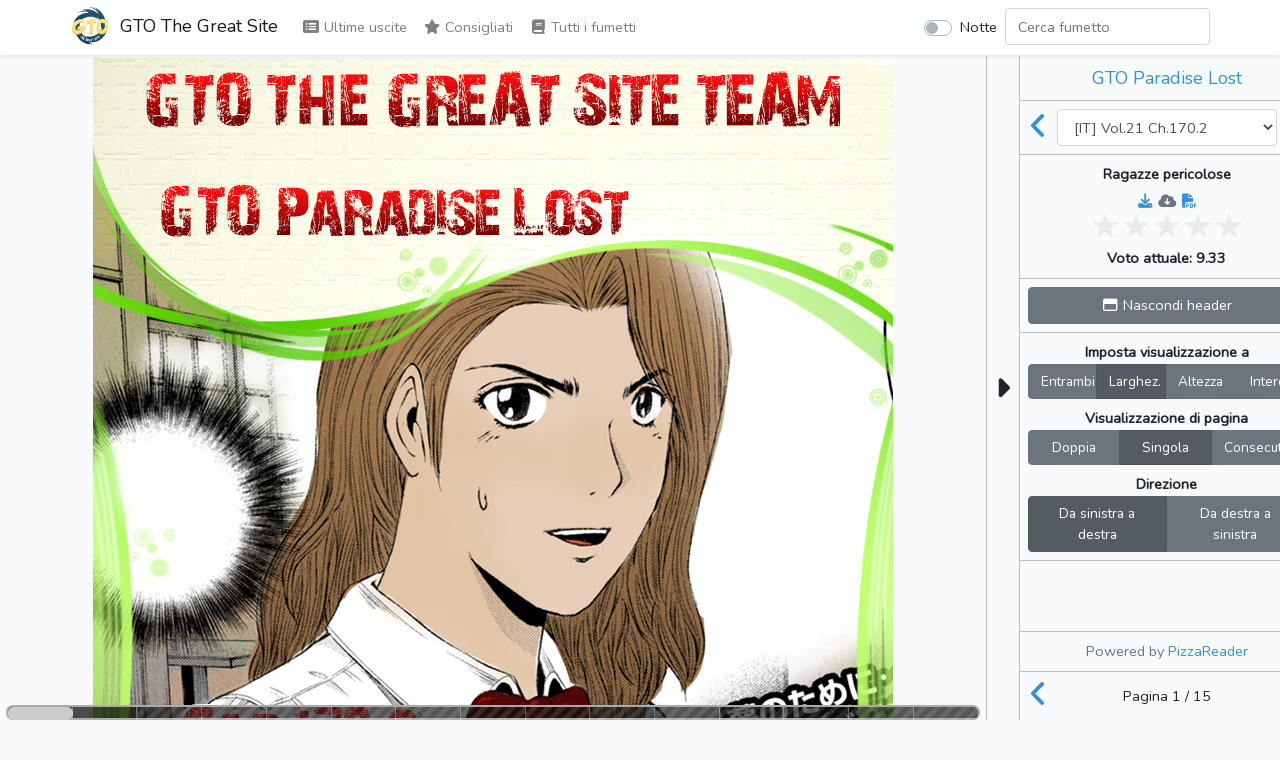

--- FILE ---
content_type: text/html; charset=UTF-8
request_url: https://reader.gtothegreatsite.net/read/gto-paradise-lost/it/vol/21/ch/170/sub/2
body_size: 3288
content:
<!doctype html>
<html lang="it" prefix="og: https://ogp.me/ns#">
<head>
    <meta charset="utf-8">
    <meta name="viewport" content="width=device-width, initial-scale=1">
    <title>Vol.21 Ch.170.2 | GTO Paradise Lost | GTO The Great Site</title>

    <!-- SEO -->
    <link rel="canonical" href="https://reader.gtothegreatsite.net/read/gto-paradise-lost/it/vol/21/ch/170/sub/2" />
    <meta name="description" content="Nella prigione di Wangan è appena arrivato un nuovo detenuto: Eikichi Onizuka. Onizuka cerca di darsi da fare per trascorrere il tempo come al suo solito e viene così notato da Genta, un altro detenuto che subito simpatizza per Eikichi e gli offre una sigaretta fatta a mano. Andati in mensa continuano a parlare e così Onizuka gli rivela di essere un professore, ma nel mezzo della discussione si presentano altri detenuti, adirati con Genta che gli ha sottratto le sigarette ma, l’intervento di Onizuka salva la situazione e i vigilanti fanno tornare tutti i detenuti nelle loro celle. Avendo capito che uomo sia Onizuka, Genta gli domanda come sia possibile che uno come lui sia finito dietro le sbarre. Inizia così il racconto del professore…

LA SERIE È IN CORSO DI PUBBLICAZIONE IN ITALIA PRESSO LA CASA EDITRICE DYNIT, PERCIÒ OGNI VOLTA CHE VERRÀ RILASCIATO NEL NOSTRO PAESE UN NUOVO VOLUME PROVVEDEREMO A ELIMINARE DAL READER I CAPITOLI CONTENUTI NELLO STESSO. I CAPITOLI RILASCIATI UFFICIALMENTE IN ITALIA CONTINUERANNO AD ESSERE RIPORTATI NELLA PAGINA DELLA SERIE SUL NOSTRO READER MA RISULTERANNO VUOTI. SOSTENETE LE USCITE UFFICIALI."/>
    <meta property="og:image" content="https://reader.gtothegreatsite.net/storage/comics/gto-paradise-lost_fbPvh5JZavpczj2M/it-21-170-2-ragazze-pericolose_DMFSGPN5cR6I082k/Credits.png?v=1681750027" />
    <meta property="og:image:secure_url" content="https://reader.gtothegreatsite.net/storage/comics/gto-paradise-lost_fbPvh5JZavpczj2M/it-21-170-2-ragazze-pericolose_DMFSGPN5cR6I082k/Credits.png?v=1681750027" />
    <meta property="og:site_name" content="GTO The Great Site" />
    <meta property="og:type" content="website" />
    <meta property="og:title" content="Vol.21 Ch.170.2 | GTO Paradise Lost | GTO The Great Site" />
    <meta property="og:description" content="Nella prigione di Wangan è appena arrivato un nuovo detenuto: Eikichi Onizuka. Onizuka cerca di darsi da fare per trascorrere il tempo come al suo solito e viene così notato da Genta, un altro detenuto che subito simpatizza per Eikichi e gli offre una sigaretta fatta a mano. Andati in mensa continuano a parlare e così Onizuka gli rivela di essere un professore, ma nel mezzo della discussione si presentano altri detenuti, adirati con Genta che gli ha sottratto le sigarette ma, l’intervento di Onizuka salva la situazione e i vigilanti fanno tornare tutti i detenuti nelle loro celle. Avendo capito che uomo sia Onizuka, Genta gli domanda come sia possibile che uno come lui sia finito dietro le sbarre. Inizia così il racconto del professore…

LA SERIE È IN CORSO DI PUBBLICAZIONE IN ITALIA PRESSO LA CASA EDITRICE DYNIT, PERCIÒ OGNI VOLTA CHE VERRÀ RILASCIATO NEL NOSTRO PAESE UN NUOVO VOLUME PROVVEDEREMO A ELIMINARE DAL READER I CAPITOLI CONTENUTI NELLO STESSO. I CAPITOLI RILASCIATI UFFICIALMENTE IN ITALIA CONTINUERANNO AD ESSERE RIPORTATI NELLA PAGINA DELLA SERIE SUL NOSTRO READER MA RISULTERANNO VUOTI. SOSTENETE LE USCITE UFFICIALI." />
    <meta property="og:url" content="https://reader.gtothegreatsite.net/read/gto-paradise-lost/it/vol/21/ch/170/sub/2" />

    <!-- Scripts -->
    <script type="text/javascript">
        const BASE_URL = "https://reader.gtothegreatsite.net/"
        const API_BASE_URL = BASE_URL + 'api';
        const SITE_NAME = "GTO The Great Site";
        const SITE_NAME_FULL = "GTO The Great Site - Reader";
        const LOGGED_IN = false;
    </script>
    <script src="https://reader.gtothegreatsite.net/js/lang/it.js" defer></script>
    <script src="/js/app.js?id=43c3411c03e1897e3fc4f02739708fb4" defer></script>
    <script src="/js/reader.js?id=a1392e34bc3b07460d6e274d270c5919" defer></script>

    <!-- Fonts -->
    <link rel="dns-prefetch" href="//fonts.gstatic.com">
    <link href="https://fonts.googleapis.com/css2?family=Nunito" rel="stylesheet">

    <!-- Styles -->
    <link href="/css/app.css?id=16b9979212977281ecce3418fcd60206" rel="stylesheet">
    <link href="/css/reader.css?id=45b49d0415489d7451735ac2e0ca3479" rel="stylesheet">

    <!-- Browser info -->
    <link rel="icon" href="https://reader.gtothegreatsite.net/storage/img/logo/gto-tgs-logo-72.png" sizes="32x32"/>
    <link rel="icon" href="https://reader.gtothegreatsite.net/storage/img/logo/gto-tgs-logo-72.png" sizes="72x72"/>
    <link rel="icon" href="https://reader.gtothegreatsite.net/storage/img/logo/gto-tgs-logo-192.png" sizes="192x192"/>
    <link rel="apple-touch-icon" href="https://reader.gtothegreatsite.net/storage/img/logo/gto-tgs-logo-72.png"/>
    <meta name="msapplication-TileImage" content="https://reader.gtothegreatsite.net/storage/img/logo/gto-tgs-logo-72.png"/>
    <link rel="manifest" href="https://reader.gtothegreatsite.net/manifest.json" crossOrigin="use-credentials">
</head>
<body class="">
    <div id="app">
        <nav id="header" class="navbar navbar-expand-md navbar-light bg-white shadow-sm">
            <div class="container px-lg-0">
                <a class="navbar-brand" href="https://gtothegreatsite.net/">
                                            <img alt="Logo of GTO The Great Site"
                             title="Logo of GTO The Great Site"
                             class="logo" src="https://reader.gtothegreatsite.net/storage/img/logo/gto-tgs-logo-72.png">
                                        GTO The Great Site
                </a>
                <button class="navbar-toggler" type="button" data-toggle="collapse"
                        data-target="#navbarSupportedContent"
                        aria-controls="navbarSupportedContent" aria-expanded="false"
                        aria-label="Toggle navigation">
                    <span class="navbar-toggler-icon"></span>
                </button>

                <div class="collapse navbar-collapse" id="navbarSupportedContent">
                    <!-- Left Side Of Navbar -->
                    <ul class="navbar-nav mr-auto">
                        <li class="nav-item">
                            <router-link to="/" class="nav-link">
                                <span aria-hidden="true" title="Last Releases" class="fas fa-list-alt fa-fw"></span> Ultime uscite
                            </router-link>
                        </li>
                        <li class="nav-item">
                            <router-link to="/recommended" class="nav-link">
                                <span aria-hidden="true" title="Recommended" class="fas fa-star fa-fw"></span> Consigliati
                            </router-link>
                        </li>
                        <li class="nav-item">
                            <router-link to="/comics" class="nav-link">
                                <span aria-hidden="true" title="Comics" class="fas fa-book fa-fw"></span> Tutti i fumetti
                            </router-link>
                        </li>
                                        </ul>

                    <!-- Right Side Of Navbar -->
                    <ul class="navbar-nav ml-auto">
                        <li class="nav-item">
                            <div class="custom-control custom-switch p-2 ml-4">
                                <input type="checkbox" class="custom-control-input" id="dark-mode-switch"
                                    >
                                <label class="custom-control-label" for="dark-mode-switch">Notte</label>
                            </div>
                        </li>
                        <li class="nav-item" style="width: 100%">
                            <input id="nav-filter" class="form-control mr-sm-2 card-search"
                                   type="search" placeholder="Filtra" aria-label="Filter" name="filter"
                                   style="display: none" autocomplete="off">
                            <input id="nav-search" type="search" placeholder="Cerca fumetto" aria-label="Search comic"
                                   name="search" class="form-control mr-sm-2"
                                   style="display: none" autocomplete="off">
                            <div id="results-box" style="display: none"></div>
                        </li>
                                            </ul>
                </div>
            </div>
        </nav>
        <main class="container-lg p-0 overflow-hidden">
            <div v-if="!$router" style="text-align:center;position:absolute;top:0;left:0;width:100%;height:100%;background-color:#6cb2eb;">
                <div style="margin-top:50px;color:#fff;">
                                            <img alt="Logo of GTO The Great Site"
                                title="Logo of GTO The Great Site"
                                src="/storage/img/logo/gto-tgs-logo-128.png">
                                        <h4 style="margin-top:6px;font-weight:700;text-shadow:0 0 12px black">GTO The Great Site - Reader</h4>
                    <p style="font-weight:700;text-shadow:0 0 6px black">Caricamento</p>
                </div>
            </div>
            <router-view v-else></router-view>
        </main>
    </div>
    <footer>
        <div class="footer-copyright text-center py-3 text-muted text-pre">
            Le traduzioni dei manga presenti in questo sito sono amatoriali e senza alcuno scopo di lucro, vi invitiamo a sostenere le uscite ufficiali.
        </div>
    </footer>
    <div id="loader" class="lds-ring" style="display: none;"><div></div><div></div><div></div><div></div></div>
    <script>
        const custom_html_placeholder = {
            'homepage_html': "<div id=\"fb-root\"><\/div>\r\n<script async defer crossorigin=\"anonymous\" src=\"https:\/\/connect.facebook.net\/it_IT\/sdk.js#xfbml=1&version=v11.0&appId=2222789518033847&autoLogAppEvents=1\" nonce=\"9Sju3Cib\"><\/script>\r\n\r\n<h2 class=\"text-center pb-sm-1 mt-4 pt-2\">Facebook<\/h2>\r\n<div class=\"w-100 text-center\"><div class=\"fb-page\" data-href=\"https:\/\/www.facebook.com\/gtothegreatsite\/\" data-tabs=\"timeline\" data-width=\"\" data-height=\"\" data-small-header=\"false\" data-adapt-container-width=\"true\" data-hide-cover=\"false\" data-show-facepile=\"true\"><blockquote cite=\"https:\/\/www.facebook.com\/gtothegreatsite\/\" class=\"fb-xfbml-parse-ignore\"><a href=\"https:\/\/www.facebook.com\/gtothegreatsite\/\">GTO The Great Site<\/a><\/blockquote><\/div><\/div>",
            'all_comics_top_html': "",
            'all_comics_bottom_html': "",
            'comic_top_html': "",
            'comic_bottom_html': "",
            'reader_html': "",
            'banner_top': "",
            'banner_bottom': "",
        };
    </script>
    
<script defer src="https://static.cloudflareinsights.com/beacon.min.js/vcd15cbe7772f49c399c6a5babf22c1241717689176015" integrity="sha512-ZpsOmlRQV6y907TI0dKBHq9Md29nnaEIPlkf84rnaERnq6zvWvPUqr2ft8M1aS28oN72PdrCzSjY4U6VaAw1EQ==" data-cf-beacon='{"version":"2024.11.0","token":"2bb51b93e23d46579e902bcf1fcac1fd","r":1,"server_timing":{"name":{"cfCacheStatus":true,"cfEdge":true,"cfExtPri":true,"cfL4":true,"cfOrigin":true,"cfSpeedBrain":true},"location_startswith":null}}' crossorigin="anonymous"></script>
</body>
</html>


--- FILE ---
content_type: text/css
request_url: https://reader.gtothegreatsite.net/css/reader.css?id=45b49d0415489d7451735ac2e0ca3479
body_size: 3944
content:
body{--bkg:#ffffff}#app{min-height:calc(100vh - 86px)}.navbar-light .navbar-nav .nav-link.router-link-exact-active{color:rgba(0,0,0,.7)}.thumbnail{width:150px;height:255px}.thumbnail img{width:150px;height:213px}@media (min-width:1200px){.thumbnail.small{width:120px;height:180px}.thumbnail.small img{width:120px;height:170px}}.badge-status{background-color:var(--blue)}.badge-status[data-status^=compl],.badge-status[data-status^=concl],.badge-status[data-status^=finish]{background-color:var(--green)}.badge-status[data-status^="in pausa"],.badge-status[data-status^="on break"],.badge-status[data-status^="on hiatus"],.badge-status[data-status^=dropp],.badge-status[data-status^=paus],.badge-status[data-status^=suspen]{background-color:var(--red)}.badge{margin-bottom:2px;margin-top:2px}@media (max-width:767px){.label-badge{padding-top:2px}}.thumbnail-full img{max-width:250px}.description{height:180px;overflow:hidden;text-align:justify}.item .description:after{content:"";position:absolute;bottom:0;right:0;width:20%;height:1.6em}.item:not(.hidden) .description:after{background:linear-gradient(to right,rgba(255,255,255,0),var(--bkg) 80%)}.text-pre{white-space:pre-line;line-height:1.3}#comic .item:last-of-type{border-bottom:0!important}#results-box{width:100%;position:absolute;background-color:#fff;-moz-border-radius:0 0 6px 6px;-webkit-border-radius:0 0 6px 6px;border-radius:0 0 6px 6px;border:#bebebe 1px solid;z-index:100;-moz-box-shadow:0 10px 15px 5px rgba(0,0,0,.2);-webkit-box-shadow:0 10px 15px 5px rgba(0,0,0,.2);box-shadow:0 10px 15px 5px rgba(0,0,0,.2);overflow-y:auto;overflow-x:hidden;max-height:350px;max-width:300px}#results-box ul{padding:0;list-style:none;margin-bottom:0}#results-box ul li{line-height:1.1;padding:0 13px;height:50px;overflow:hidden}#results-box ul li a{width:100%;height:100%}#results-box ul li div{padding-top:10px;height:calc(100% - 10px);overflow:hidden}#results-box ul li.hoverable:hover{height:100px;cursor:pointer}#results-box .thumbnail-micro{width:50px;height:100%;background-size:cover;background-repeat:no-repeat;background-position:center top;display:block}.item.hidden{background-color:#eca5a5}.item.licensed{background-color:#b1ccfd}.item.licensed .chapter .filter{color:#3490dc;text-decoration:none;cursor:pointer}.item.licensed .chapter .filter:hover{color:#1d68a7;text-decoration:underline}.item.read:not(.hidden,.licensed){background-color:#dedede}.navbar-brand{padding-top:0;padding-bottom:0}.logo{width:auto;height:40px;margin-top:-4px;margin-right:5px}.socials{font-size:2.5em;justify-content:space-between}.lds-ring{display:inline-block;position:absolute;top:calc(50vh - 80px);left:calc(50% - 80px);width:160px;height:160px}.lds-ring div{box-sizing:border-box;display:block;position:absolute;width:168px;height:168px;margin:16px;border:8px solid #3490dc;border-radius:50%;animation:lds-ring 1.2s cubic-bezier(.5,0,.5,1) infinite;border-color:#3490dc transparent transparent transparent}.lds-ring div:first-child{animation-delay:-.45s}.lds-ring div:nth-child(2){animation-delay:-.3s}.lds-ring div:nth-child(3){animation-delay:-.15s}@keyframes lds-ring{0%{transform:rotate(0)}100%{transform:rotate(360deg)}}.footer-copyright{max-width:1140px;padding:8px;margin:auto}.ch-time{min-width:35px}.flag{display:inline-block;background:url(/img/flags.png) no-repeat;background-size:100%;width:24px;min-width:24px;height:24px;vertical-align:bottom;opacity:.75}.flag-_unknown{background-position:0 0}.flag-bd{background-position:0 -24px}.flag-bg{background-position:0 -48px}.flag-br{background-position:0 -72px}.flag-cn{background-position:0 -96px}.flag-ct{background-position:0 -120px}.flag-cz{background-position:0 -144px}.flag-de{background-position:0 -168px}.flag-dk{background-position:0 -192px}.flag-es{background-position:0 -216px}.flag-fi{background-position:0 -240px}.flag-fr{background-position:0 -264px}.flag-en,.flag-gb{background-position:0 -288px}.flag-gr{background-position:0 -312px}.flag-hk{background-position:0 -336px}.flag-hu{background-position:0 -360px}.flag-id{background-position:0 -384px}.flag-il{background-position:0 -408px}.flag-in{background-position:0 -432px}.flag-ir{background-position:0 -456px}.flag-it{background-position:0 -480px}.flag-jp{background-position:0 -504px}.flag-kr{background-position:0 -528px}.flag-lt{background-position:0 -552px}.flag-mm{background-position:0 -576px}.flag-mn{background-position:0 -600px}.flag-mx{background-position:0 -624px}.flag-my{background-position:0 -648px}.flag-nl{background-position:0 -672px}.flag-no{background-position:0 -696px}.flag-ph{background-position:0 -720px}.flag-pl{background-position:0 -744px}.flag-pt{background-position:0 -768px}.flag-ro{background-position:0 -792px}.flag-rs{background-position:0 -816px}.flag-ru{background-position:0 -840px}.flag-sa{background-position:0 -864px}.flag-se{background-position:0 -888px}.flag-th{background-position:0 -912px}.flag-tr{background-position:0 -936px}.flag-ua{background-position:0 -960px}.flag-vn{background-position:0 -984px}.cursor-pointer{cursor:pointer}.noselect{-webkit-touch-callout:none;-webkit-user-select:none;-epub-user-select:none;-moz-user-select:none;-ms-user-select:none;-o-user-select:none;user-select:none}.nodrag{-webkit-user-drag:none;-epub-user-drag:none;-moz-user-drag:none;-ms-user-drag:none;-o-user-drag:none;user-drag:none}.noevents{-webkit-pointer-events:none;-epub-pointer-events:none;-moz-pointer-events:none;-ms-pointer-events:none;-o-pointer-events:none;pointer-events:none}.loading-container.is-loading .d-not-loading,.loading-container:not(.is-loading) .d-loading{display:none}.body-reader footer{display:none}.body-reader{padding-top:3.5rem;padding-bottom:0;margin-bottom:0;min-height:100vh}.body-reader #header{position:fixed;z-index:10;width:100%;top:0;right:0;left:0}.body-reader main.container-lg{max-width:100%}body.hide-header{padding-top:0}#reader-page-bar,#reader-page-bar #thumb,#reader-page-bar #track,#reader-page-bar #trail{transition-property:all;transition-duration:.2s}#reader-controls-collapser span{transition-property:all;transition-duration:.4s}#reader-controls>div:not(:first-child),.footer{border-top:1px solid rgba(128,128,128,.5)}#reader-controls-collapser{border-left:1px solid rgba(128,128,128,.5);border-right:1px solid rgba(128,128,128,.5)}#modal-settings:not(.show-advanced) .advanced{display:none}#modal-settings .advanced label:before{content:'* '}#reader-controls-wrapper{left:0;max-width:100vw}#reader-controls-collapser{width:34px}#reader.hide-sidebar #reader-controls-collapser .fa-caret-right{transform:rotateY(180deg)}#reader-controls-mode label{overflow:hidden;font-size:.85rem}#reader{flex:1 0 0}#reader-main{min-height:calc(100vh - 3.5rem);min-width:100%;flex:1}body.hide-header #header{display:none}body.hide-header #reader #reader-main{min-height:100vh}#reader-images .alert{-webkit-touch-callout:text;-webkit-user-select:text;-epub-user-select:text;-moz-user-select:text;-khtml-user-select:text;-ms-user-select:text;user-select:text}#reader-images{min-height:auto;width:auto;min-width:100%}#reader[data-direction=ltr] .directional{flex-direction:row}#reader[data-direction=rtl] .directional{flex-direction:row-reverse}#reader[data-direction=ltr] #trail{left:0}#reader[data-direction=rtl] #trail{right:0}#reader[data-direction=ltr] #trail #thumb{float:right}#reader[data-direction=rtl] #trail #thumb{float:left}#reader[data-renderer=long-strip] #reader-images{flex-direction:column}#reader[data-renderer=long-strip][data-display=fit-both] #reader-main,#reader[data-renderer=long-strip][data-display=fit-height] #reader-main{height:auto;max-height:min-content}#reader:not([data-renderer=long-strip]) #reader-images{justify-content:center}#reader[data-display=no-resize] #reader-images{box-sizing:content-box;min-width:auto}#reader-images img{height:auto;width:auto;margin:auto;object-fit:scale-down}#reader-images.constrained{box-sizing:content-box;min-width:auto;min-width:min-content}.reader-image-wrapper{height:auto;flex:0 1 auto}#reader[data-display=fit-both] .reader-image-wrapper,#reader[data-display=fit-height] .reader-image-wrapper{height:100%}#reader[data-renderer=long-strip] .reader-image-wrapper{flex:0 0 auto;display:block}#reader[data-renderer=long-strip][data-display=fit-both] .reader-image-wrapper img,#reader[data-renderer=long-strip][data-display=fit-height] .reader-image-wrapper img{object-fit:scale-down}#reader-images,#reader-images img,#reader-main,.reader-image-wrapper{max-width:none;max-height:none}#reader[data-display=fit-both] #reader-main,#reader[data-display=fit-height] #reader-main{height:calc(100vh - 3.5rem);max-height:calc(100vh - 3.5rem)}body.hide-header #reader[data-display=fit-both]:not([data-renderer=long-strip]) #reader-main,body.hide-header #reader[data-display=fit-height]:not([data-renderer=long-strip]) #reader-main{height:100vh;max-height:100vh}body.hide-header #hide-header-button{color:#fff;background-color:#545b62;border-color:#4e555b}#reader[data-display=fit-both] #reader-images img,#reader[data-display=fit-both] .reader-image-wrapper,#reader[data-display=fit-height] #reader-images img,#reader[data-display=fit-height] .reader-image-wrapper{max-height:calc(100vh - 3.5rem)}body.hide-header #reader[data-display=fit-both] #reader-images img,body.hide-header #reader[data-display=fit-both] .reader-image-wrapper,body.hide-header #reader[data-display=fit-height] #reader-images img,body.hide-header #reader[data-display=fit-height] .reader-image-wrapper{max-height:100vh}#reader[data-display=fit-both]:not([data-renderer=long-strip]) #reader-images,#reader[data-display=fit-both]:not([data-renderer=long-strip]) #reader-images img,#reader[data-display=fit-both]:not([data-renderer=long-strip]) .reader-image-wrapper,#reader[data-display=fit-height]:not([data-renderer=long-strip]) #reader-images,#reader[data-display=fit-height]:not([data-renderer=long-strip]) #reader-images img,#reader[data-display=fit-height]:not([data-renderer=long-strip]) .reader-image-wrapper{flex:0 1 auto}#reader[data-display=fit-both] #reader-images,#reader[data-display=fit-height] #reader-images{height:calc(100% - 15px);width:inherit}#reader[data-display=fit-both].hide-page-bar #reader-images,#reader[data-display=fit-both][data-renderer=long-strip] #reader-images,#reader[data-display=fit-height].hide-page-bar #reader-images,#reader[data-display=fit-height][data-renderer=long-strip] #reader-images{height:100%}#reader #reader-images,#reader #reader-images img,#reader #reader-main,#reader .reader-image-wrapper{max-width:100%}#reader:not(.native-long-strip) .reader-image-wrapper{padding:2px 0}#reader[data-renderer=single-page] .reader-image-wrapper{margin:auto}#reader[data-renderer=double-page] .reader-image-wrapper{width:50%}.reader-image-block{font-size:1.75em;padding:.5em;margin:.5em auto 0;width:100%;color:rgba(128,128,128,.7);border-top:5px dashed rgba(128,128,128,.7)}#reader .comic-title{font-size:1.25em}#reader .arrow-link{font-size:30px}.ratings{list-style-type:none;margin:0;padding:0;width:100%;direction:rtl;text-align:center}.ratings .star{position:relative;line-height:30px;display:inline-block;transition:color .2s ease;color:#ebebeb;cursor:pointer}.ratings .star:before{content:'\2605';width:30px;height:30px;font-size:30px}.ratings .star.selected,.ratings .star.selected~.star,.ratings .star:hover,.ratings .star:hover~.star{transition:color .8s ease;color:#000}#reader-page-bar{height:100px;margin:0 6px}#reader-page-bar #track{height:15px;width:100%;border:2px solid #aaa;border-bottom:0!important;position:absolute;left:0;bottom:0;background:rgba(0,0,0,.7);background:linear-gradient(to top,#aaa,#aaa 2px,rgba(0,0,0,.7) 2px,rgba(0,0,0,.7))}#reader.hide-page-bar #reader-page-bar,#reader[data-renderer=long-strip] #reader-page-bar,#reader[data-renderer=recommendations] #reader-page-bar{display:none!important}#reader[data-direction=ltr] #reader-page-bar .notch:not(:first-child),#reader[data-direction=rtl] #reader-page-bar .notch:not(:last-child){border-left:1px solid rgba(255,255,255,.3)}#reader-page-bar #thumb,#reader-page-bar #trail{margin-left:0}#reader-page-bar #thumb{background:#ccc;border:0!important;border-radius:.9em}#reader-page-bar #trail{background:#444;background:rgba(255,255,255,.3)}#reader-page-bar #track,#reader-page-bar #trail{border-radius:1em}#reader-page-bar:hover #thumb{background:#eee}#reader-page-bar .notch:not(.loaded){background:repeating-linear-gradient(-45deg,rgba(255,255,255,.05),rgba(255,255,255,.05) 5px,rgba(255,255,255,.15) 5px,rgba(255,255,255,.15) 10px)}#reader-page-bar .notch.failed{background:rgba(255,0,0,.2)}#reader-page-bar #notch-display{opacity:0;top:-7rem;font-size:2em;background:rgba(0,0,0,.8);color:#fff;border-radius:.4em;transition:opacity .1s}#reader-page-bar #track:hover #notch-display{opacity:1}#reader-page-bar .notch div{width:100%;height:100%}.reader-image-wrapper{background:transparent url(/img/loading.gif) center no-repeat;min-height:128px;min-width:128px}.reader-image-wrapper>img{min-height:128px;background:#fff}.reader-load-icon{position:fixed;left:calc(50% - 50px);top:calc(50% - 50px);font-size:100px;color:#fff;text-shadow:0 0 7px rgba(0,0,0,.5);transition:opacity .5s ease-in;opacity:0;display:none;z-index:-1}#reader.is-loading .reader-load-icon{z-index:9}#reader.is-loading .reader-load-icon{display:block}#reader-images,#reader.is-loading .reader-load-icon{opacity:1}#reader.is-loading #reader-images{opacity:.5}.reader-goto-top{position:fixed;bottom:25px;right:25px;width:75px;height:75px;font-size:40px;border-radius:50%;z-index:0;background:rgba(96,96,96,.2);color:#fff}#reader[data-renderer=long-strip] .reader-goto-top.show{z-index:9}#reader[data-renderer=alert] #reader-images{flex-direction:column;height:auto!important}#reader[data-renderer=alert] #reader-images .alert{margin-top:.5em!important;margin-bottom:.5em!important}#reader[data-renderer=recommendations] #reader-images{display:block;cursor:auto;padding:.5em 1em;min-height:100%}.no-localstorage #alert-storage-warning{display:block!important}#reader-controls-wrapper{order:1;z-index:1}#reader-main{order:2}@media (max-width:991.9px){#reader-controls-container{max-width:100%}}@media (min-width:992px){#reader.layout-horizontal #reader-controls-wrapper{order:2}#reader.layout-horizontal #reader-main{order:1}#reader:not(.layout-horizontal) .d-lg-none{display:inherit!important}#reader:not(.layout-horizontal) #reader-controls-collapser,#reader:not(.layout-horizontal) #reader-controls-footer,#reader:not(.layout-horizontal) #reader-controls-pages{display:none!important}#reader.layout-horizontal #reader-controls-wrapper{position:fixed;top:3.5rem;bottom:0;right:0;left:auto;width:23vw}body.hide-header #reader.layout-horizontal #reader-controls-wrapper{top:0}#reader.layout-horizontal.hide-sidebar #reader-controls-wrapper{width:34px}#reader.layout-horizontal.hide-sidebar #reader-controls{overflow:hidden}#reader.layout-horizontal .reader-load-icon{left:calc(50% - 10vw - 50px)}#reader.layout-horizontal.hide-sidebar .reader-load-icon{left:calc(50% - 17px - 50px)}#reader.layout-horizontal #reader-page-bar{position:fixed;bottom:0;left:0;right:23vw;width:auto}#reader.layout-horizontal.hide-sidebar #reader-page-bar{right:34px}#reader.layout-horizontal #reader-page-bar:hover #track{height:50px}#reader.layout-horizontal{flex-flow:row}#reader.layout-horizontal:not(.hide-page-bar):not([data-renderer=long-strip]) .reader-image-wrapper{padding-bottom:15px}#reader.layout-horizontal:not(.hide-page-bar)[data-display=fit-both] #reader-images,#reader.layout-horizontal:not(.hide-page-bar)[data-display=fit-height] #reader-images{height:100%}#reader.layout-horizontal #banner_bottom,#reader.layout-horizontal #banner_top,#reader.layout-horizontal #reader-images{padding-right:23vw!important}#reader.layout-horizontal.hide-sidebar #banner_bottom,#reader.layout-horizontal.hide-sidebar #banner_top,#reader.layout-horizontal.hide-sidebar #reader-images{padding-right:34px!important}}body.dark{--white-10:#ffffff;--white-6:#cfd2d6;--white-5:#c4c8cc;--black-0:#1e1e1e;--black-1:#2d2d2d;--black-2:#303030;--black-3:#393939;--black-6:#404345;--red-0:#572f32;--blue-0:#2b3c5a;--bkg:var(--black-1);background:var(--bkg);color:#c4c8cc}body.dark{background:var(--bkg);color:var(--white-5)}body.dark .close,body.dark .item.licensed .chapter .filter,body.dark a:not(.btn){color:var(--white-6)}body.dark .bg-white,body.dark .breadcrumb{background-color:var(--black-3)!important}body.dark .breadcrumb-item.active{color:var(--white-10)}body.dark .navbar-light .navbar-brand{color:var(--white-10)}body.dark .navbar-light .navbar-nav .nav-link{color:var(--white-5)}body.dark .item.licensed .chapter .filter:hover,body.dark .navbar-light .navbar-nav .nav-link.router-link-exact-active,body.dark .navbar-light .navbar-nav .nav-link:hover,body.dark a:hover{color:var(--white-10)}body.dark .item.hidden{background-color:var(--red-0)}body.dark .item.licensed{background-color:var(--blue-0)}body.dark .item.read:not(.hidden,.licensed){background-color:var(--black-2)}body.dark .custom-file-label,body.dark .form-control{background-color:var(--bkg)!important;color:var(--white-6)}body.dark .custom-file-label::after{background-color:var(--black-0)!important;color:var(--white-6)}body.dark #results-box,body.dark #results-box a{background-color:var(--black-6);color:var(--white-6)}body.dark .dropdown-menu{background-color:var(--black-3)}body.dark .custom-select{background-color:var(--black-3);color:var(--white-6);background:var(--black-3) url("data:image/svg+xml,%3csvg xmlns='http://www.w3.org/2000/svg' width='4' height='5' viewBox='0 0 4 5'%3e%3cpath fill='%23cfd2d6' d='M2 0L0 2h4zm0 5L0 3h4z'/%3e%3c/svg%3e") no-repeat right .75rem center/8px 10px}body.dark .dropdown-item:hover{background-color:var(--black-6)}body.dark .card-header{background-color:var(--black-6)}body.dark .card{background-color:var(--black-3)}body.dark .ratings .star{color:var(--black-0)}body.dark .ratings .star.selected,body.dark .ratings .star.selected~.star,body.dark .ratings .star:hover,body.dark .ratings .star:hover~.star{color:var(--white-6)}body.dark .table,body.dark .table-hover tbody tr:hover{color:var(--white-5)}body.dark .modal-content{background-color:var(--black-3)}body.dark .navbar-light .navbar-toggler-icon{background-image:url("data:image/svg+xml;charset=utf-8,%3Csvg xmlns='http://www.w3.org/2000/svg' width='30' height='30'%3E%3Cpath stroke='rgba(255, 255, 255, 0.5)' stroke-linecap='round' stroke-miterlimit='10' stroke-width='2' d='M4 7h22M4 15h22M4 23h22'/%3E%3C/svg%3E")}


--- FILE ---
content_type: application/javascript
request_url: https://reader.gtothegreatsite.net/js/app.js?id=43c3411c03e1897e3fc4f02739708fb4
body_size: 179856
content:
/*! For license information please see app.js.LICENSE.txt */
(()=>{var e,t={585:(e,t,n)=>{"use strict";n(200);function r(e,t){const n=Object.create(null),r=e.split(",");for(let e=0;e<r.length;e++)n[r[e]]=!0;return t?e=>!!n[e.toLowerCase()]:e=>!!n[e]}const o={},i=[],s=()=>{},a=()=>!1,l=/^on[^a-z]/,c=e=>l.test(e),u=e=>e.startsWith("onUpdate:"),f=Object.assign,d=(e,t)=>{const n=e.indexOf(t);n>-1&&e.splice(n,1)},p=Object.prototype.hasOwnProperty,h=(e,t)=>p.call(e,t),g=Array.isArray,m=e=>"[object Map]"===T(e),v=e=>"[object Set]"===T(e),y=e=>"[object Date]"===T(e),b=e=>"function"==typeof e,w=e=>"string"==typeof e,E=e=>"symbol"==typeof e,x=e=>null!==e&&"object"==typeof e,S=e=>x(e)&&b(e.then)&&b(e.catch),C=Object.prototype.toString,T=e=>C.call(e),k=e=>T(e).slice(8,-1),O=e=>"[object Object]"===T(e),A=e=>w(e)&&"NaN"!==e&&"-"!==e[0]&&""+parseInt(e,10)===e,N=r(",key,ref,ref_for,ref_key,onVnodeBeforeMount,onVnodeMounted,onVnodeBeforeUpdate,onVnodeUpdated,onVnodeBeforeUnmount,onVnodeUnmounted"),R=r("bind,cloak,else-if,else,for,html,if,model,on,once,pre,show,slot,text,memo"),P=e=>{const t=Object.create(null);return n=>t[n]||(t[n]=e(n))},j=/-(\w)/g,L=P((e=>e.replace(j,((e,t)=>t?t.toUpperCase():"")))),I=/\B([A-Z])/g,D=P((e=>e.replace(I,"-$1").toLowerCase())),M=P((e=>e.charAt(0).toUpperCase()+e.slice(1))),F=P((e=>e?`on${M(e)}`:"")),B=(e,t)=>!Object.is(e,t),U=(e,t)=>{for(let n=0;n<e.length;n++)e[n](t)},H=(e,t,n)=>{Object.defineProperty(e,t,{configurable:!0,enumerable:!1,value:n})},V=e=>{const t=parseFloat(e);return isNaN(t)?e:t},q=e=>{const t=w(e)?Number(e):NaN;return isNaN(t)?e:t};let W;const z=()=>W||(W="undefined"!=typeof globalThis?globalThis:"undefined"!=typeof self?self:"undefined"!=typeof window?window:void 0!==n.g?n.g:{}),Y={1:"TEXT",2:"CLASS",4:"STYLE",8:"PROPS",16:"FULL_PROPS",32:"HYDRATE_EVENTS",64:"STABLE_FRAGMENT",128:"KEYED_FRAGMENT",256:"UNKEYED_FRAGMENT",512:"NEED_PATCH",1024:"DYNAMIC_SLOTS",2048:"DEV_ROOT_FRAGMENT",[-1]:"HOISTED",[-2]:"BAIL"},G=r("Infinity,undefined,NaN,isFinite,isNaN,parseFloat,parseInt,decodeURI,decodeURIComponent,encodeURI,encodeURIComponent,Math,Number,Date,Array,Object,Boolean,String,RegExp,Map,Set,JSON,Intl,BigInt,console");function K(e){if(g(e)){const t={};for(let n=0;n<e.length;n++){const r=e[n],o=w(r)?Z(r):K(r);if(o)for(const e in o)t[e]=o[e]}return t}return w(e)||x(e)?e:void 0}const Q=/;(?![^(]*\))/g,J=/:([^]+)/,X=new RegExp("\\/\\*.*?\\*\\/","gs");function Z(e){const t={};return e.replace(X,"").split(Q).forEach((e=>{if(e){const n=e.split(J);n.length>1&&(t[n[0].trim()]=n[1].trim())}})),t}function ee(e){let t="";if(w(e))t=e;else if(g(e))for(let n=0;n<e.length;n++){const r=ee(e[n]);r&&(t+=r+" ")}else if(x(e))for(const n in e)e[n]&&(t+=n+" ");return t.trim()}const te=r("html,body,base,head,link,meta,style,title,address,article,aside,footer,header,hgroup,h1,h2,h3,h4,h5,h6,nav,section,div,dd,dl,dt,figcaption,figure,picture,hr,img,li,main,ol,p,pre,ul,a,b,abbr,bdi,bdo,br,cite,code,data,dfn,em,i,kbd,mark,q,rp,rt,ruby,s,samp,small,span,strong,sub,sup,time,u,var,wbr,area,audio,map,track,video,embed,object,param,source,canvas,script,noscript,del,ins,caption,col,colgroup,table,thead,tbody,td,th,tr,button,datalist,fieldset,form,input,label,legend,meter,optgroup,option,output,progress,select,textarea,details,dialog,menu,summary,template,blockquote,iframe,tfoot"),ne=r("svg,animate,animateMotion,animateTransform,circle,clipPath,color-profile,defs,desc,discard,ellipse,feBlend,feColorMatrix,feComponentTransfer,feComposite,feConvolveMatrix,feDiffuseLighting,feDisplacementMap,feDistantLight,feDropShadow,feFlood,feFuncA,feFuncB,feFuncG,feFuncR,feGaussianBlur,feImage,feMerge,feMergeNode,feMorphology,feOffset,fePointLight,feSpecularLighting,feSpotLight,feTile,feTurbulence,filter,foreignObject,g,hatch,hatchpath,image,line,linearGradient,marker,mask,mesh,meshgradient,meshpatch,meshrow,metadata,mpath,path,pattern,polygon,polyline,radialGradient,rect,set,solidcolor,stop,switch,symbol,text,textPath,title,tspan,unknown,use,view"),re=r("area,base,br,col,embed,hr,img,input,link,meta,param,source,track,wbr"),oe=r("itemscope,allowfullscreen,formnovalidate,ismap,nomodule,novalidate,readonly");function ie(e){return!!e||""===e}function se(e,t){if(e===t)return!0;let n=y(e),r=y(t);if(n||r)return!(!n||!r)&&e.getTime()===t.getTime();if(n=E(e),r=E(t),n||r)return e===t;if(n=g(e),r=g(t),n||r)return!(!n||!r)&&function(e,t){if(e.length!==t.length)return!1;let n=!0;for(let r=0;n&&r<e.length;r++)n=se(e[r],t[r]);return n}(e,t);if(n=x(e),r=x(t),n||r){if(!n||!r)return!1;if(Object.keys(e).length!==Object.keys(t).length)return!1;for(const n in e){const r=e.hasOwnProperty(n),o=t.hasOwnProperty(n);if(r&&!o||!r&&o||!se(e[n],t[n]))return!1}}return String(e)===String(t)}function ae(e,t){return e.findIndex((e=>se(e,t)))}const le=e=>w(e)?e:null==e?"":g(e)||x(e)&&(e.toString===C||!b(e.toString))?JSON.stringify(e,ce,2):String(e),ce=(e,t)=>t&&t.__v_isRef?ce(e,t.value):m(t)?{[`Map(${t.size})`]:[...t.entries()].reduce(((e,[t,n])=>(e[`${t} =>`]=n,e)),{})}:v(t)?{[`Set(${t.size})`]:[...t.values()]}:!x(t)||g(t)||O(t)?t:String(t);let ue;class fe{constructor(e=!1){this.detached=e,this._active=!0,this.effects=[],this.cleanups=[],this.parent=ue,!e&&ue&&(this.index=(ue.scopes||(ue.scopes=[])).push(this)-1)}get active(){return this._active}run(e){if(this._active){const t=ue;try{return ue=this,e()}finally{ue=t}}else 0}on(){ue=this}off(){ue=this.parent}stop(e){if(this._active){let t,n;for(t=0,n=this.effects.length;t<n;t++)this.effects[t].stop();for(t=0,n=this.cleanups.length;t<n;t++)this.cleanups[t]();if(this.scopes)for(t=0,n=this.scopes.length;t<n;t++)this.scopes[t].stop(!0);if(!this.detached&&this.parent&&!e){const e=this.parent.scopes.pop();e&&e!==this&&(this.parent.scopes[this.index]=e,e.index=this.index)}this.parent=void 0,this._active=!1}}}function de(e){return new fe(e)}function pe(e,t=ue){t&&t.active&&t.effects.push(e)}function he(){return ue}const ge=e=>{const t=new Set(e);return t.w=0,t.n=0,t},me=e=>(e.w&be)>0,ve=e=>(e.n&be)>0,ye=new WeakMap;let _e=0,be=1;const we=30;let Ee;const xe=Symbol(""),Se=Symbol("");class Ce{constructor(e,t=null,n){this.fn=e,this.scheduler=t,this.active=!0,this.deps=[],this.parent=void 0,pe(this,n)}run(){if(!this.active)return this.fn();let e=Ee,t=ke;for(;e;){if(e===this)return;e=e.parent}try{return this.parent=Ee,Ee=this,ke=!0,be=1<<++_e,_e<=we?(({deps:e})=>{if(e.length)for(let t=0;t<e.length;t++)e[t].w|=be})(this):Te(this),this.fn()}finally{_e<=we&&(e=>{const{deps:t}=e;if(t.length){let n=0;for(let r=0;r<t.length;r++){const o=t[r];me(o)&&!ve(o)?o.delete(e):t[n++]=o,o.w&=~be,o.n&=~be}t.length=n}})(this),be=1<<--_e,Ee=this.parent,ke=t,this.parent=void 0,this.deferStop&&this.stop()}}stop(){Ee===this?this.deferStop=!0:this.active&&(Te(this),this.onStop&&this.onStop(),this.active=!1)}}function Te(e){const{deps:t}=e;if(t.length){for(let n=0;n<t.length;n++)t[n].delete(e);t.length=0}}let ke=!0;const Oe=[];function Ae(){Oe.push(ke),ke=!1}function Ne(){const e=Oe.pop();ke=void 0===e||e}function Re(e,t,n){if(ke&&Ee){let t=ye.get(e);t||ye.set(e,t=new Map);let r=t.get(n);r||t.set(n,r=ge());Pe(r,void 0)}}function Pe(e,t){let n=!1;_e<=we?ve(e)||(e.n|=be,n=!me(e)):n=!e.has(Ee),n&&(e.add(Ee),Ee.deps.push(e))}function je(e,t,n,r,o,i){const s=ye.get(e);if(!s)return;let a=[];if("clear"===t)a=[...s.values()];else if("length"===n&&g(e)){const e=Number(r);s.forEach(((t,n)=>{("length"===n||n>=e)&&a.push(t)}))}else switch(void 0!==n&&a.push(s.get(n)),t){case"add":g(e)?A(n)&&a.push(s.get("length")):(a.push(s.get(xe)),m(e)&&a.push(s.get(Se)));break;case"delete":g(e)||(a.push(s.get(xe)),m(e)&&a.push(s.get(Se)));break;case"set":m(e)&&a.push(s.get(xe))}if(1===a.length)a[0]&&Le(a[0]);else{const e=[];for(const t of a)t&&e.push(...t);Le(ge(e))}}function Le(e,t){const n=g(e)?e:[...e];for(const e of n)e.computed&&Ie(e,t);for(const e of n)e.computed||Ie(e,t)}function Ie(e,t){(e!==Ee||e.allowRecurse)&&(e.scheduler?e.scheduler():e.run())}const De=r("__proto__,__v_isRef,__isVue"),Me=new Set(Object.getOwnPropertyNames(Symbol).filter((e=>"arguments"!==e&&"caller"!==e)).map((e=>Symbol[e])).filter(E)),Fe=We(),Be=We(!1,!0),$e=We(!0),Ue=We(!0,!0),He=Ve();function Ve(){const e={};return["includes","indexOf","lastIndexOf"].forEach((t=>{e[t]=function(...e){const n=Rt(this);for(let e=0,t=this.length;e<t;e++)Re(n,0,e+"");const r=n[t](...e);return-1===r||!1===r?n[t](...e.map(Rt)):r}})),["push","pop","shift","unshift","splice"].forEach((t=>{e[t]=function(...e){Ae();const n=Rt(this)[t].apply(this,e);return Ne(),n}})),e}function qe(e){const t=Rt(this);return Re(t,0,e),t.hasOwnProperty(e)}function We(e=!1,t=!1){return function(n,r,o){if("__v_isReactive"===r)return!e;if("__v_isReadonly"===r)return e;if("__v_isShallow"===r)return t;if("__v_raw"===r&&o===(e?t?Et:wt:t?bt:_t).get(n))return n;const i=g(n);if(!e){if(i&&h(He,r))return Reflect.get(He,r,o);if("hasOwnProperty"===r)return qe}const s=Reflect.get(n,r,o);return(E(r)?Me.has(r):De(r))?s:(e||Re(n,0,r),t?s:Mt(s)?i&&A(r)?s:s.value:x(s)?e?Ct(s):xt(s):s)}}function ze(e=!1){return function(t,n,r,o){let i=t[n];if(Ot(i)&&Mt(i)&&!Mt(r))return!1;if(!e&&(At(r)||Ot(r)||(i=Rt(i),r=Rt(r)),!g(t)&&Mt(i)&&!Mt(r)))return i.value=r,!0;const s=g(t)&&A(n)?Number(n)<t.length:h(t,n),a=Reflect.set(t,n,r,o);return t===Rt(o)&&(s?B(r,i)&&je(t,"set",n,r):je(t,"add",n,r)),a}}const Ye={get:Fe,set:ze(),deleteProperty:function(e,t){const n=h(e,t),r=(e[t],Reflect.deleteProperty(e,t));return r&&n&&je(e,"delete",t,void 0),r},has:function(e,t){const n=Reflect.has(e,t);return E(t)&&Me.has(t)||Re(e,0,t),n},ownKeys:function(e){return Re(e,0,g(e)?"length":xe),Reflect.ownKeys(e)}},Ge={get:$e,set:(e,t)=>!0,deleteProperty:(e,t)=>!0},Ke=f({},Ye,{get:Be,set:ze(!0)}),Qe=f({},Ge,{get:Ue}),Je=e=>e,Xe=e=>Reflect.getPrototypeOf(e);function Ze(e,t,n=!1,r=!1){const o=Rt(e=e.__v_raw),i=Rt(t);n||(t!==i&&Re(o,0,t),Re(o,0,i));const{has:s}=Xe(o),a=r?Je:n?Lt:jt;return s.call(o,t)?a(e.get(t)):s.call(o,i)?a(e.get(i)):void(e!==o&&e.get(t))}function et(e,t=!1){const n=this.__v_raw,r=Rt(n),o=Rt(e);return t||(e!==o&&Re(r,0,e),Re(r,0,o)),e===o?n.has(e):n.has(e)||n.has(o)}function tt(e,t=!1){return e=e.__v_raw,!t&&Re(Rt(e),0,xe),Reflect.get(e,"size",e)}function nt(e){e=Rt(e);const t=Rt(this);return Xe(t).has.call(t,e)||(t.add(e),je(t,"add",e,e)),this}function rt(e,t){t=Rt(t);const n=Rt(this),{has:r,get:o}=Xe(n);let i=r.call(n,e);i||(e=Rt(e),i=r.call(n,e));const s=o.call(n,e);return n.set(e,t),i?B(t,s)&&je(n,"set",e,t):je(n,"add",e,t),this}function ot(e){const t=Rt(this),{has:n,get:r}=Xe(t);let o=n.call(t,e);o||(e=Rt(e),o=n.call(t,e));r&&r.call(t,e);const i=t.delete(e);return o&&je(t,"delete",e,void 0),i}function it(){const e=Rt(this),t=0!==e.size,n=e.clear();return t&&je(e,"clear",void 0,void 0),n}function st(e,t){return function(n,r){const o=this,i=o.__v_raw,s=Rt(i),a=t?Je:e?Lt:jt;return!e&&Re(s,0,xe),i.forEach(((e,t)=>n.call(r,a(e),a(t),o)))}}function at(e,t,n){return function(...r){const o=this.__v_raw,i=Rt(o),s=m(i),a="entries"===e||e===Symbol.iterator&&s,l="keys"===e&&s,c=o[e](...r),u=n?Je:t?Lt:jt;return!t&&Re(i,0,l?Se:xe),{next(){const{value:e,done:t}=c.next();return t?{value:e,done:t}:{value:a?[u(e[0]),u(e[1])]:u(e),done:t}},[Symbol.iterator](){return this}}}}function lt(e){return function(...t){return"delete"!==e&&this}}function ct(){const e={get(e){return Ze(this,e)},get size(){return tt(this)},has:et,add:nt,set:rt,delete:ot,clear:it,forEach:st(!1,!1)},t={get(e){return Ze(this,e,!1,!0)},get size(){return tt(this)},has:et,add:nt,set:rt,delete:ot,clear:it,forEach:st(!1,!0)},n={get(e){return Ze(this,e,!0)},get size(){return tt(this,!0)},has(e){return et.call(this,e,!0)},add:lt("add"),set:lt("set"),delete:lt("delete"),clear:lt("clear"),forEach:st(!0,!1)},r={get(e){return Ze(this,e,!0,!0)},get size(){return tt(this,!0)},has(e){return et.call(this,e,!0)},add:lt("add"),set:lt("set"),delete:lt("delete"),clear:lt("clear"),forEach:st(!0,!0)};return["keys","values","entries",Symbol.iterator].forEach((o=>{e[o]=at(o,!1,!1),n[o]=at(o,!0,!1),t[o]=at(o,!1,!0),r[o]=at(o,!0,!0)})),[e,n,t,r]}const[ut,ft,dt,pt]=ct();function ht(e,t){const n=t?e?pt:dt:e?ft:ut;return(t,r,o)=>"__v_isReactive"===r?!e:"__v_isReadonly"===r?e:"__v_raw"===r?t:Reflect.get(h(n,r)&&r in t?n:t,r,o)}const gt={get:ht(!1,!1)},mt={get:ht(!1,!0)},vt={get:ht(!0,!1)},yt={get:ht(!0,!0)};const _t=new WeakMap,bt=new WeakMap,wt=new WeakMap,Et=new WeakMap;function xt(e){return Ot(e)?e:Tt(e,!1,Ye,gt,_t)}function St(e){return Tt(e,!1,Ke,mt,bt)}function Ct(e){return Tt(e,!0,Ge,vt,wt)}function Tt(e,t,n,r,o){if(!x(e))return e;if(e.__v_raw&&(!t||!e.__v_isReactive))return e;const i=o.get(e);if(i)return i;const s=(a=e).__v_skip||!Object.isExtensible(a)?0:function(e){switch(e){case"Object":case"Array":return 1;case"Map":case"Set":case"WeakMap":case"WeakSet":return 2;default:return 0}}(k(a));var a;if(0===s)return e;const l=new Proxy(e,2===s?r:n);return o.set(e,l),l}function kt(e){return Ot(e)?kt(e.__v_raw):!(!e||!e.__v_isReactive)}function Ot(e){return!(!e||!e.__v_isReadonly)}function At(e){return!(!e||!e.__v_isShallow)}function Nt(e){return kt(e)||Ot(e)}function Rt(e){const t=e&&e.__v_raw;return t?Rt(t):e}function Pt(e){return H(e,"__v_skip",!0),e}const jt=e=>x(e)?xt(e):e,Lt=e=>x(e)?Ct(e):e;function It(e){ke&&Ee&&Pe((e=Rt(e)).dep||(e.dep=ge()))}function Dt(e,t){const n=(e=Rt(e)).dep;n&&Le(n)}function Mt(e){return!(!e||!0!==e.__v_isRef)}function Ft(e){return $t(e,!1)}function Bt(e){return $t(e,!0)}function $t(e,t){return Mt(e)?e:new Ut(e,t)}class Ut{constructor(e,t){this.__v_isShallow=t,this.dep=void 0,this.__v_isRef=!0,this._rawValue=t?e:Rt(e),this._value=t?e:jt(e)}get value(){return It(this),this._value}set value(e){const t=this.__v_isShallow||At(e)||Ot(e);e=t?e:Rt(e),B(e,this._rawValue)&&(this._rawValue=e,this._value=t?e:jt(e),Dt(this))}}function Ht(e){return Mt(e)?e.value:e}const Vt={get:(e,t,n)=>Ht(Reflect.get(e,t,n)),set:(e,t,n,r)=>{const o=e[t];return Mt(o)&&!Mt(n)?(o.value=n,!0):Reflect.set(e,t,n,r)}};function qt(e){return kt(e)?e:new Proxy(e,Vt)}class Wt{constructor(e){this.dep=void 0,this.__v_isRef=!0;const{get:t,set:n}=e((()=>It(this)),(()=>Dt(this)));this._get=t,this._set=n}get value(){return this._get()}set value(e){this._set(e)}}class zt{constructor(e,t,n){this._object=e,this._key=t,this._defaultValue=n,this.__v_isRef=!0}get value(){const e=this._object[this._key];return void 0===e?this._defaultValue:e}set value(e){this._object[this._key]=e}get dep(){return e=Rt(this._object),t=this._key,null==(n=ye.get(e))?void 0:n.get(t);var e,t,n}}class Yt{constructor(e){this._getter=e,this.__v_isRef=!0,this.__v_isReadonly=!0}get value(){return this._getter()}}function Gt(e,t,n){const r=e[t];return Mt(r)?r:new zt(e,t,n)}class Kt{constructor(e,t,n,r){this._setter=t,this.dep=void 0,this.__v_isRef=!0,this.__v_isReadonly=!1,this._dirty=!0,this.effect=new Ce(e,(()=>{this._dirty||(this._dirty=!0,Dt(this))})),this.effect.computed=this,this.effect.active=this._cacheable=!r,this.__v_isReadonly=n}get value(){const e=Rt(this);return It(e),!e._dirty&&e._cacheable||(e._dirty=!1,e._value=e.effect.run()),e._value}set value(e){this._setter(e)}}function Qt(e,...t){}function Jt(e,t,n,r){let o;try{o=r?e(...r):e()}catch(e){Zt(e,t,n)}return o}function Xt(e,t,n,r){if(b(e)){const o=Jt(e,t,n,r);return o&&S(o)&&o.catch((e=>{Zt(e,t,n)})),o}const o=[];for(let i=0;i<e.length;i++)o.push(Xt(e[i],t,n,r));return o}function Zt(e,t,n,r=!0){t&&t.vnode;if(t){let r=t.parent;const o=t.proxy,i=n;for(;r;){const t=r.ec;if(t)for(let n=0;n<t.length;n++)if(!1===t[n](e,o,i))return;r=r.parent}const s=t.appContext.config.errorHandler;if(s)return void Jt(s,null,10,[e,o,i])}!function(e,t,n,r=!0){console.error(e)}(e,0,0,r)}let en=!1,tn=!1;const nn=[];let rn=0;const on=[];let sn=null,an=0;const ln=Promise.resolve();let cn=null;function un(e){const t=cn||ln;return e?t.then(this?e.bind(this):e):t}function fn(e){nn.length&&nn.includes(e,en&&e.allowRecurse?rn+1:rn)||(null==e.id?nn.push(e):nn.splice(function(e){let t=rn+1,n=nn.length;for(;t<n;){const r=t+n>>>1;mn(nn[r])<e?t=r+1:n=r}return t}(e.id),0,e),dn())}function dn(){en||tn||(tn=!0,cn=ln.then(yn))}function pn(e){g(e)?on.push(...e):sn&&sn.includes(e,e.allowRecurse?an+1:an)||on.push(e),dn()}function hn(e,t=(en?rn+1:0)){for(0;t<nn.length;t++){const e=nn[t];e&&e.pre&&(nn.splice(t,1),t--,e())}}function gn(e){if(on.length){const e=[...new Set(on)];if(on.length=0,sn)return void sn.push(...e);for(sn=e,sn.sort(((e,t)=>mn(e)-mn(t))),an=0;an<sn.length;an++)sn[an]();sn=null,an=0}}const mn=e=>null==e.id?1/0:e.id,vn=(e,t)=>{const n=mn(e)-mn(t);if(0===n){if(e.pre&&!t.pre)return-1;if(t.pre&&!e.pre)return 1}return n};function yn(e){tn=!1,en=!0,nn.sort(vn);try{for(rn=0;rn<nn.length;rn++){const e=nn[rn];e&&!1!==e.active&&Jt(e,null,14)}}finally{rn=0,nn.length=0,gn(),en=!1,cn=null,(nn.length||on.length)&&yn(e)}}let _n,bn=[],wn=!1;function En(e,t,...n){}const xn={MODE:2};function Sn(e){f(xn,e)}function Cn(e,t){const n=t&&t.type.compatConfig;return n&&e in n?n[e]:xn[e]}function Tn(e,t,n=!1){if(!n&&t&&t.type.__isBuiltIn)return!1;const r=Cn("MODE",t)||2,o=Cn(e,t);return 2===(b(r)?r(t&&t.type):r)?!1!==o:!0===o||"suppress-warning"===o}function kn(e,t,...n){if(!Tn(e,t))throw new Error(`${e} compat has been disabled.`)}function On(e,t,...n){return Tn(e,t)}function An(e,t,...n){return Tn(e,t)}const Nn=new WeakMap;function Rn(e){let t=Nn.get(e);return t||Nn.set(e,t=Object.create(null)),t}function Pn(e,t,n){if(g(t))t.forEach((t=>Pn(e,t,n)));else{t.startsWith("hook:")?kn("INSTANCE_EVENT_HOOKS",e):kn("INSTANCE_EVENT_EMITTER",e);const r=Rn(e);(r[t]||(r[t]=[])).push(n)}return e.proxy}function jn(e,t,n){const r=(...o)=>{Ln(e,t,r),n.call(e.proxy,...o)};return r.fn=n,Pn(e,t,r),e.proxy}function Ln(e,t,n){kn("INSTANCE_EVENT_EMITTER",e);const r=e.proxy;if(!t)return Nn.set(e,Object.create(null)),r;if(g(t))return t.forEach((t=>Ln(e,t,n))),r;const o=Rn(e),i=o[t];return i?n?(o[t]=i.filter((e=>!(e===n||e.fn===n))),r):(o[t]=void 0,r):r}const In="onModelCompat:";function Dn(e){const{type:t,shapeFlag:n,props:r,dynamicProps:o}=e,i=t;if(6&n&&r&&"modelValue"in r){if(!Tn("COMPONENT_V_MODEL",{type:t}))return;0;const e=i.model||{};Mn(e,i.mixins);const{prop:n="value",event:s="input"}=e;"modelValue"!==n&&(r[n]=r.modelValue,delete r.modelValue),o&&(o[o.indexOf("modelValue")]=n),r[In+s]=r["onUpdate:modelValue"],delete r["onUpdate:modelValue"]}}function Mn(e,t){t&&t.forEach((t=>{t.model&&f(e,t.model),t.mixins&&Mn(e,t.mixins)}))}function Fn(e,t,...n){if(e.isUnmounted)return;const r=e.vnode.props||o;let i=n;const s=t.startsWith("update:"),a=s&&t.slice(7);if(a&&a in r){const e=`${"modelValue"===a?"model":a}Modifiers`,{number:t,trim:s}=r[e]||o;s&&(i=n.map((e=>w(e)?e.trim():e))),t&&(i=n.map(V))}let l;let c=r[l=F(t)]||r[l=F(L(t))];!c&&s&&(c=r[l=F(D(t))]),c&&Xt(c,e,6,i);const u=r[l+"Once"];if(u){if(e.emitted){if(e.emitted[l])return}else e.emitted={};e.emitted[l]=!0,Xt(u,e,6,i)}return function(e,t,n){if(!Tn("COMPONENT_V_MODEL",e))return;const r=e.vnode.props,o=r&&r[In+t];o&&Jt(o,e,6,n)}(e,t,i),function(e,t,n){const r=Rn(e)[t];return r&&Xt(r.map((t=>t.bind(e.proxy))),e,6,n),e.proxy}(e,t,i)}function Bn(e,t,n=!1){const r=t.emitsCache,o=r.get(e);if(void 0!==o)return o;const i=e.emits;let s={},a=!1;if(!b(e)){const r=e=>{const n=Bn(e,t,!0);n&&(a=!0,f(s,n))};!n&&t.mixins.length&&t.mixins.forEach(r),e.extends&&r(e.extends),e.mixins&&e.mixins.forEach(r)}return i||a?(g(i)?i.forEach((e=>s[e]=null)):f(s,i),x(e)&&r.set(e,s),s):(x(e)&&r.set(e,null),null)}function $n(e,t){return!(!e||!c(t))&&(!!t.startsWith(In)||(t=t.slice(2).replace(/Once$/,""),h(e,t[0].toLowerCase()+t.slice(1))||h(e,D(t))||h(e,t)))}let Un=null,Hn=null;function Vn(e){const t=Un;return Un=e,Hn=e&&e.type.__scopeId||null,Hn||(Hn=e&&e.type._scopeId||null),t}function qn(e,t=Un,n){if(!t)return e;if(e._n)return e;const r=(...n)=>{r._d&&cs(-1);const o=Vn(t);let i;try{i=e(...n)}finally{Vn(o),r._d&&cs(1)}return i};return r._n=!0,r._c=!0,r._d=!0,n&&(r._ns=!0),r}function Wn(e){const{type:t,vnode:n,proxy:r,withProxy:o,props:i,propsOptions:[s],slots:a,attrs:l,emit:c,render:f,renderCache:d,data:p,setupState:h,ctx:g,inheritAttrs:m}=e;let v,y;const _=Vn(e);try{if(4&n.shapeFlag){const e=o||r;v=Ts(f.call(e,e,d,i,h,p,g)),y=l}else{const e=t;0,v=Ts(e.length>1?e(i,{attrs:l,slots:a,emit:c}):e(i,null)),y=t.props?l:Yn(l)}}catch(t){rs.length=0,Zt(t,e,1),v=_s(ts)}let b=v;if(y&&!1!==m){const e=Object.keys(y),{shapeFlag:t}=b;e.length&&7&t&&(s&&e.some(u)&&(y=Gn(y,s)),b=Es(b,y))}if(Tn("INSTANCE_ATTRS_CLASS_STYLE",e)&&4&n.shapeFlag&&7&b.shapeFlag){const{class:e,style:t}=n.props||{};(e||t)&&(b=Es(b,{class:e,style:t}))}return n.dirs&&(b=Es(b),b.dirs=b.dirs?b.dirs.concat(n.dirs):n.dirs),n.transition&&(b.transition=n.transition),v=b,Vn(_),v}function zn(e){let t;for(let n=0;n<e.length;n++){const r=e[n];if(!ps(r))return;if(r.type!==ts||"v-if"===r.children){if(t)return;t=r}}return t}const Yn=e=>{let t;for(const n in e)("class"===n||"style"===n||c(n))&&((t||(t={}))[n]=e[n]);return t},Gn=(e,t)=>{const n={};for(const r in e)u(r)&&r.slice(9)in t||(n[r]=e[r]);return n};function Kn(e,t,n){const r=Object.keys(t);if(r.length!==Object.keys(e).length)return!0;for(let o=0;o<r.length;o++){const i=r[o];if(t[i]!==e[i]&&!$n(n,i))return!0}return!1}function Qn({vnode:e,parent:t},n){for(;t&&t.subTree===e;)(e=t.vnode).el=n,t=t.parent}const Jn=e=>e.__isSuspense,Xn={name:"Suspense",__isSuspense:!0,process(e,t,n,r,o,i,s,a,l,c){null==e?function(e,t,n,r,o,i,s,a,l){const{p:c,o:{createElement:u}}=l,f=u("div"),d=e.suspense=er(e,o,r,t,f,n,i,s,a,l);c(null,d.pendingBranch=e.ssContent,f,null,r,d,i,s),d.deps>0?(Zn(e,"onPending"),Zn(e,"onFallback"),c(null,e.ssFallback,t,n,r,null,i,s),rr(d,e.ssFallback)):d.resolve(!1,!0)}(t,n,r,o,i,s,a,l,c):function(e,t,n,r,o,i,s,a,{p:l,um:c,o:{createElement:u}}){const f=t.suspense=e.suspense;f.vnode=t,t.el=e.el;const d=t.ssContent,p=t.ssFallback,{activeBranch:h,pendingBranch:g,isInFallback:m,isHydrating:v}=f;if(g)f.pendingBranch=d,hs(d,g)?(l(g,d,f.hiddenContainer,null,o,f,i,s,a),f.deps<=0?f.resolve():m&&(l(h,p,n,r,o,null,i,s,a),rr(f,p))):(f.pendingId++,v?(f.isHydrating=!1,f.activeBranch=g):c(g,o,f),f.deps=0,f.effects.length=0,f.hiddenContainer=u("div"),m?(l(null,d,f.hiddenContainer,null,o,f,i,s,a),f.deps<=0?f.resolve():(l(h,p,n,r,o,null,i,s,a),rr(f,p))):h&&hs(d,h)?(l(h,d,n,r,o,f,i,s,a),f.resolve(!0)):(l(null,d,f.hiddenContainer,null,o,f,i,s,a),f.deps<=0&&f.resolve()));else if(h&&hs(d,h))l(h,d,n,r,o,f,i,s,a),rr(f,d);else if(Zn(t,"onPending"),f.pendingBranch=d,f.pendingId++,l(null,d,f.hiddenContainer,null,o,f,i,s,a),f.deps<=0)f.resolve();else{const{timeout:e,pendingId:t}=f;e>0?setTimeout((()=>{f.pendingId===t&&f.fallback(p)}),e):0===e&&f.fallback(p)}}(e,t,n,r,o,s,a,l,c)},hydrate:function(e,t,n,r,o,i,s,a,l){const c=t.suspense=er(t,r,n,e.parentNode,document.createElement("div"),null,o,i,s,a,!0),u=l(e,c.pendingBranch=t.ssContent,n,c,i,s);0===c.deps&&c.resolve(!1,!0);return u},create:er,normalize:function(e){const{shapeFlag:t,children:n}=e,r=32&t;e.ssContent=tr(r?n.default:n),e.ssFallback=r?tr(n.fallback):_s(ts)}};function Zn(e,t){const n=e.props&&e.props[t];b(n)&&n()}function er(e,t,n,r,o,i,s,a,l,c,u=!1){const{p:f,m:d,um:p,n:h,o:{parentNode:g,remove:m}}=c;let v;const y=function(e){var t;return null!=(null==(t=e.props)?void 0:t.suspensible)&&!1!==e.props.suspensible}(e);y&&(null==t?void 0:t.pendingBranch)&&(v=t.pendingId,t.deps++);const _=e.props?q(e.props.timeout):void 0;const b={vnode:e,parent:t,parentComponent:n,isSVG:s,container:r,hiddenContainer:o,anchor:i,deps:0,pendingId:0,timeout:"number"==typeof _?_:-1,activeBranch:null,pendingBranch:null,isInFallback:!0,isHydrating:u,isUnmounted:!1,effects:[],resolve(e=!1,n=!1){const{vnode:r,activeBranch:o,pendingBranch:i,pendingId:s,effects:a,parentComponent:l,container:c}=b;if(b.isHydrating)b.isHydrating=!1;else if(!e){const e=o&&i.transition&&"out-in"===i.transition.mode;e&&(o.transition.afterLeave=()=>{s===b.pendingId&&d(i,c,t,0)});let{anchor:t}=b;o&&(t=h(o),p(o,l,b,!0)),e||d(i,c,t,0)}rr(b,i),b.pendingBranch=null,b.isInFallback=!1;let u=b.parent,f=!1;for(;u;){if(u.pendingBranch){u.effects.push(...a),f=!0;break}u=u.parent}f||pn(a),b.effects=[],y&&t&&t.pendingBranch&&v===t.pendingId&&(t.deps--,0!==t.deps||n||t.resolve()),Zn(r,"onResolve")},fallback(e){if(!b.pendingBranch)return;const{vnode:t,activeBranch:n,parentComponent:r,container:o,isSVG:i}=b;Zn(t,"onFallback");const s=h(n),c=()=>{b.isInFallback&&(f(null,e,o,s,r,null,i,a,l),rr(b,e))},u=e.transition&&"out-in"===e.transition.mode;u&&(n.transition.afterLeave=c),b.isInFallback=!0,p(n,r,null,!0),u||c()},move(e,t,n){b.activeBranch&&d(b.activeBranch,e,t,n),b.container=e},next:()=>b.activeBranch&&h(b.activeBranch),registerDep(e,t){const n=!!b.pendingBranch;n&&b.deps++;const r=e.vnode.el;e.asyncDep.catch((t=>{Zt(t,e,0)})).then((o=>{if(e.isUnmounted||b.isUnmounted||b.pendingId!==e.suspenseId)return;e.asyncResolved=!0;const{vnode:i}=e;zs(e,o,!1),r&&(i.el=r);const a=!r&&e.subTree.el;t(e,i,g(r||e.subTree.el),r?null:h(e.subTree),b,s,l),a&&m(a),Qn(e,i.el),n&&0==--b.deps&&b.resolve()}))},unmount(e,t){b.isUnmounted=!0,b.activeBranch&&p(b.activeBranch,n,e,t),b.pendingBranch&&p(b.pendingBranch,n,e,t)}};return b}function tr(e){let t;if(b(e)){const n=ls&&e._c;n&&(e._d=!1,is()),e=e(),n&&(e._d=!0,t=os,ss())}if(g(e)){const t=zn(e);0,e=t}return e=Ts(e),t&&!e.dynamicChildren&&(e.dynamicChildren=t.filter((t=>t!==e))),e}function nr(e,t){t&&t.pendingBranch?g(e)?t.effects.push(...e):t.effects.push(e):pn(e)}function rr(e,t){e.activeBranch=t;const{vnode:n,parentComponent:r}=e,o=n.el=t.el;r&&r.subTree===n&&(r.vnode.el=o,Qn(r,o))}const or={beforeMount:"bind",mounted:"inserted",updated:["update","componentUpdated"],unmounted:"unbind"};function ir(e,t,n){const r=or[e];if(r){if(g(r)){const e=[];return r.forEach((r=>{const o=t[r];o&&(On("CUSTOM_DIR",n),e.push(o))})),e.length?e:void 0}return t[r]&&On("CUSTOM_DIR",n),t[r]}}function sr(e,t){return cr(e,null,{flush:"post"})}const ar={};function lr(e,t,n){return cr(e,t,n)}function cr(e,t,{immediate:n,deep:r,flush:i,onTrack:a,onTrigger:l}=o){var c;const u=he()===(null==(c=Ls)?void 0:c.scope)?Ls:null;let f,p,h=!1,m=!1;if(Mt(e)?(f=()=>e.value,h=At(e)):kt(e)?(f=()=>e,r=!0):g(e)?(m=!0,h=e.some((e=>kt(e)||At(e))),f=()=>e.map((e=>Mt(e)?e.value:kt(e)?dr(e):b(e)?Jt(e,u,2):void 0))):f=b(e)?t?()=>Jt(e,u,2):()=>{if(!u||!u.isUnmounted)return p&&p(),Xt(e,u,3,[y])}:s,t&&!r){const e=f;f=()=>{const t=e();return g(t)&&An("WATCH_ARRAY",u)&&dr(t),t}}if(t&&r){const e=f;f=()=>dr(e())}let v,y=e=>{p=x.onStop=()=>{Jt(e,u,4)}};if(qs){if(y=s,t?n&&Xt(t,u,3,[f(),m?[]:void 0,y]):f(),"sync"!==i)return s;{const e=ra();v=e.__watcherHandles||(e.__watcherHandles=[])}}let _=m?new Array(e.length).fill(ar):ar;const w=()=>{if(x.active)if(t){const e=x.run();(r||h||(m?e.some(((e,t)=>B(e,_[t]))):B(e,_))||g(e)&&Tn("WATCH_ARRAY",u))&&(p&&p(),Xt(t,u,3,[e,_===ar?void 0:m&&_[0]===ar?[]:_,y]),_=e)}else x.run()};let E;w.allowRecurse=!!t,"sync"===i?E=w:"post"===i?E=()=>Bi(w,u&&u.suspense):(w.pre=!0,u&&(w.id=u.uid),E=()=>fn(w));const x=new Ce(f,E);t?n?w():_=x.run():"post"===i?Bi(x.run.bind(x),u&&u.suspense):x.run();const S=()=>{x.stop(),u&&u.scope&&d(u.scope.effects,x)};return v&&v.push(S),S}function ur(e,t,n){const r=this.proxy,o=w(e)?e.includes(".")?fr(r,e):()=>r[e]:e.bind(r,r);let i;b(t)?i=t:(i=t.handler,n=t);const s=Ls;Bs(this);const a=cr(o,i.bind(r),n);return s?Bs(s):$s(),a}function fr(e,t){const n=t.split(".");return()=>{let t=e;for(let e=0;e<n.length&&t;e++)t=t[n[e]];return t}}function dr(e,t){if(!x(e)||e.__v_skip)return e;if((t=t||new Set).has(e))return e;if(t.add(e),Mt(e))dr(e.value,t);else if(g(e))for(let n=0;n<e.length;n++)dr(e[n],t);else if(v(e)||m(e))e.forEach((e=>{dr(e,t)}));else if(O(e))for(const n in e)dr(e[n],t);return e}function pr(e,t){const n=Un;if(null===n)return e;const r=Js(n)||n.proxy,i=e.dirs||(e.dirs=[]);for(let e=0;e<t.length;e++){let[n,s,a,l=o]=t[e];n&&(b(n)&&(n={mounted:n,updated:n}),n.deep&&dr(s),i.push({dir:n,instance:r,value:s,oldValue:void 0,arg:a,modifiers:l}))}return e}function hr(e,t,n,r){const o=e.dirs,i=t&&t.dirs;for(let s=0;s<o.length;s++){const a=o[s];i&&(a.oldValue=i[s].value);let l=a.dir[r];l||(l=ir(r,a.dir,n)),l&&(Ae(),Xt(l,n,8,[e.el,a,e,t]),Ne())}}function gr(){const e={isMounted:!1,isLeaving:!1,isUnmounting:!1,leavingVNodes:new Map};return Vr((()=>{e.isMounted=!0})),zr((()=>{e.isUnmounting=!0})),e}const mr=[Function,Array],vr={mode:String,appear:Boolean,persisted:Boolean,onBeforeEnter:mr,onEnter:mr,onAfterEnter:mr,onEnterCancelled:mr,onBeforeLeave:mr,onLeave:mr,onAfterLeave:mr,onLeaveCancelled:mr,onBeforeAppear:mr,onAppear:mr,onAfterAppear:mr,onAppearCancelled:mr},yr={name:"BaseTransition",props:vr,setup(e,{slots:t}){const n=Is(),r=gr();let o;return()=>{const i=t.default&&Cr(t.default(),!0);if(!i||!i.length)return;let s=i[0];if(i.length>1){let e=!1;for(const t of i)if(t.type!==ts){0,s=t,e=!0;break}}const a=Rt(e),{mode:l}=a;if(r.isLeaving)return Er(s);const c=xr(s);if(!c)return Er(s);const u=wr(c,a,r,n);Sr(c,u);const f=n.subTree,d=f&&xr(f);let p=!1;const{getTransitionKey:h}=c.type;if(h){const e=h();void 0===o?o=e:e!==o&&(o=e,p=!0)}if(d&&d.type!==ts&&(!hs(c,d)||p)){const e=wr(d,a,r,n);if(Sr(d,e),"out-in"===l)return r.isLeaving=!0,e.afterLeave=()=>{r.isLeaving=!1,!1!==n.update.active&&n.update()},Er(s);"in-out"===l&&c.type!==ts&&(e.delayLeave=(e,t,n)=>{br(r,d)[String(d.key)]=d,e._leaveCb=()=>{t(),e._leaveCb=void 0,delete u.delayedLeave},u.delayedLeave=n})}return s}},__isBuiltIn:!0},_r=yr;function br(e,t){const{leavingVNodes:n}=e;let r=n.get(t.type);return r||(r=Object.create(null),n.set(t.type,r)),r}function wr(e,t,n,r){const{appear:o,mode:i,persisted:s=!1,onBeforeEnter:a,onEnter:l,onAfterEnter:c,onEnterCancelled:u,onBeforeLeave:f,onLeave:d,onAfterLeave:p,onLeaveCancelled:h,onBeforeAppear:m,onAppear:v,onAfterAppear:y,onAppearCancelled:_}=t,b=String(e.key),w=br(n,e),E=(e,t)=>{e&&Xt(e,r,9,t)},x=(e,t)=>{const n=t[1];E(e,t),g(e)?e.every((e=>e.length<=1))&&n():e.length<=1&&n()},S={mode:i,persisted:s,beforeEnter(t){let r=a;if(!n.isMounted){if(!o)return;r=m||a}t._leaveCb&&t._leaveCb(!0);const i=w[b];i&&hs(e,i)&&i.el._leaveCb&&i.el._leaveCb(),E(r,[t])},enter(e){let t=l,r=c,i=u;if(!n.isMounted){if(!o)return;t=v||l,r=y||c,i=_||u}let s=!1;const a=e._enterCb=t=>{s||(s=!0,E(t?i:r,[e]),S.delayedLeave&&S.delayedLeave(),e._enterCb=void 0)};t?x(t,[e,a]):a()},leave(t,r){const o=String(e.key);if(t._enterCb&&t._enterCb(!0),n.isUnmounting)return r();E(f,[t]);let i=!1;const s=t._leaveCb=n=>{i||(i=!0,r(),E(n?h:p,[t]),t._leaveCb=void 0,w[o]===e&&delete w[o])};w[o]=e,d?x(d,[t,s]):s()},clone:e=>wr(e,t,n,r)};return S}function Er(e){if(Nr(e))return(e=Es(e)).children=null,e}function xr(e){return Nr(e)?e.children?e.children[0]:void 0:e}function Sr(e,t){6&e.shapeFlag&&e.component?Sr(e.component.subTree,t):128&e.shapeFlag?(e.ssContent.transition=t.clone(e.ssContent),e.ssFallback.transition=t.clone(e.ssFallback)):e.transition=t}function Cr(e,t=!1,n){let r=[],o=0;for(let i=0;i<e.length;i++){let s=e[i];const a=null==n?s.key:String(n)+String(null!=s.key?s.key:i);s.type===Zi?(128&s.patchFlag&&o++,r=r.concat(Cr(s.children,t,a))):(t||s.type!==ts)&&r.push(null!=a?Es(s,{key:a}):s)}if(o>1)for(let e=0;e<r.length;e++)r[e].patchFlag=-2;return r}function Tr(e,t){return b(e)?(()=>f({name:e.name},t,{setup:e}))():e}const kr=e=>!!e.type.__asyncLoader;function Or(e){b(e)&&(e={loader:e});const{loader:t,loadingComponent:n,errorComponent:r,delay:o=200,timeout:i,suspensible:s=!0,onError:a}=e;let l,c=null,u=0;const f=()=>{let e;return c||(e=c=t().catch((e=>{if(e=e instanceof Error?e:new Error(String(e)),a)return new Promise(((t,n)=>{a(e,(()=>t((u++,c=null,f()))),(()=>n(e)),u+1)}));throw e})).then((t=>e!==c&&c?c:(t&&(t.__esModule||"Module"===t[Symbol.toStringTag])&&(t=t.default),l=t,t))))};return Tr({name:"AsyncComponentWrapper",__asyncLoader:f,get __asyncResolved(){return l},setup(){const e=Ls;if(l)return()=>Ar(l,e);const t=t=>{c=null,Zt(t,e,13,!r)};if(s&&e.suspense||qs)return f().then((t=>()=>Ar(t,e))).catch((e=>(t(e),()=>r?_s(r,{error:e}):null)));const a=Ft(!1),u=Ft(),d=Ft(!!o);return o&&setTimeout((()=>{d.value=!1}),o),null!=i&&setTimeout((()=>{if(!a.value&&!u.value){const e=new Error(`Async component timed out after ${i}ms.`);t(e),u.value=e}}),i),f().then((()=>{a.value=!0,e.parent&&Nr(e.parent.vnode)&&fn(e.parent.update)})).catch((e=>{t(e),u.value=e})),()=>a.value&&l?Ar(l,e):u.value&&r?_s(r,{error:u.value}):n&&!d.value?_s(n):void 0}})}function Ar(e,t){const{ref:n,props:r,children:o,ce:i}=t.vnode,s=_s(e,r,o);return s.ref=n,s.ce=i,delete t.vnode.ce,s}const Nr=e=>e.type.__isKeepAlive,Rr={name:"KeepAlive",__isKeepAlive:!0,props:{include:[String,RegExp,Array],exclude:[String,RegExp,Array],max:[String,Number]},setup(e,{slots:t}){const n=Is(),r=n.ctx;if(!r.renderer)return()=>{const e=t.default&&t.default();return e&&1===e.length?e[0]:e};const o=new Map,i=new Set;let s=null;const a=n.suspense,{renderer:{p:l,m:c,um:u,o:{createElement:f}}}=r,d=f("div");function p(e){Fr(e),u(e,n,a,!0)}function h(e){o.forEach(((t,n)=>{const r=Xs(t.type);!r||e&&e(r)||g(n)}))}function g(e){const t=o.get(e);s&&hs(t,s)?s&&Fr(s):p(t),o.delete(e),i.delete(e)}r.activate=(e,t,n,r,o)=>{const i=e.component;c(e,t,n,0,a),l(i.vnode,e,t,n,i,a,r,e.slotScopeIds,o),Bi((()=>{i.isDeactivated=!1,i.a&&U(i.a);const t=e.props&&e.props.onVnodeMounted;t&&Ns(t,i.parent,e)}),a)},r.deactivate=e=>{const t=e.component;c(e,d,null,1,a),Bi((()=>{t.da&&U(t.da);const n=e.props&&e.props.onVnodeUnmounted;n&&Ns(n,t.parent,e),t.isDeactivated=!0}),a)},lr((()=>[e.include,e.exclude]),(([e,t])=>{e&&h((t=>jr(e,t))),t&&h((e=>!jr(t,e)))}),{flush:"post",deep:!0});let m=null;const v=()=>{null!=m&&o.set(m,Br(n.subTree))};return Vr(v),Wr(v),zr((()=>{o.forEach((e=>{const{subTree:t,suspense:r}=n,o=Br(t);if(e.type!==o.type||e.key!==o.key)p(e);else{Fr(o);const e=o.component.da;e&&Bi(e,r)}}))})),()=>{if(m=null,!t.default)return null;const n=t.default(),r=n[0];if(n.length>1)return s=null,n;if(!(ps(r)&&(4&r.shapeFlag||128&r.shapeFlag)))return s=null,r;let a=Br(r);const l=a.type,c=Xs(kr(a)?a.type.__asyncResolved||{}:l),{include:u,exclude:f,max:d}=e;if(u&&(!c||!jr(u,c))||f&&c&&jr(f,c))return s=a,r;const p=null==a.key?l:a.key,h=o.get(p);return a.el&&(a=Es(a),128&r.shapeFlag&&(r.ssContent=a)),m=p,h?(a.el=h.el,a.component=h.component,a.transition&&Sr(a,a.transition),a.shapeFlag|=512,i.delete(p),i.add(p)):(i.add(p),d&&i.size>parseInt(d,10)&&g(i.values().next().value)),a.shapeFlag|=256,s=a,Jn(r.type)?r:a}},__isBuildIn:!0},Pr=Rr;function jr(e,t){return g(e)?e.some((e=>jr(e,t))):w(e)?e.split(",").includes(t):"[object RegExp]"===T(e)&&e.test(t)}function Lr(e,t){Dr(e,"a",t)}function Ir(e,t){Dr(e,"da",t)}function Dr(e,t,n=Ls){const r=e.__wdc||(e.__wdc=()=>{let t=n;for(;t;){if(t.isDeactivated)return;t=t.parent}return e()});if($r(t,r,n),n){let e=n.parent;for(;e&&e.parent;)Nr(e.parent.vnode)&&Mr(r,t,n,e),e=e.parent}}function Mr(e,t,n,r){const o=$r(t,e,r,!0);Yr((()=>{d(r[t],o)}),n)}function Fr(e){e.shapeFlag&=-257,e.shapeFlag&=-513}function Br(e){return 128&e.shapeFlag?e.ssContent:e}function $r(e,t,n=Ls,r=!1){if(n){const o=n[e]||(n[e]=[]),i=t.__weh||(t.__weh=(...r)=>{if(n.isUnmounted)return;Ae(),Bs(n);const o=Xt(t,n,e,r);return $s(),Ne(),o});return r?o.unshift(i):o.push(i),i}}const Ur=e=>(t,n=Ls)=>(!qs||"sp"===e)&&$r(e,((...e)=>t(...e)),n),Hr=Ur("bm"),Vr=Ur("m"),qr=Ur("bu"),Wr=Ur("u"),zr=Ur("bum"),Yr=Ur("um"),Gr=Ur("sp"),Kr=Ur("rtg"),Qr=Ur("rtc");function Jr(e,t=Ls){$r("ec",e,t)}function Xr(e){kn("INSTANCE_CHILDREN",e);const t=e.subTree,n=[];return t&&Zr(t,n),n}function Zr(e,t){if(e.component)t.push(e.component.proxy);else if(16&e.shapeFlag){const n=e.children;for(let e=0;e<n.length;e++)Zr(n[e],t)}}function eo(e){kn("INSTANCE_LISTENERS",e);const t={},n=e.vnode.props;if(!n)return t;for(const e in n)c(e)&&(t[e[2].toLowerCase()+e.slice(3)]=n[e]);return t}const to="components",no="directives",ro="filters";function oo(e,t){return co(to,e,!0,t)||e}const io=Symbol.for("v-ndc");function so(e){return w(e)?co(to,e,!1)||e:e||io}function ao(e){return co(no,e)}function lo(e){return co(ro,e)}function co(e,t,n=!0,r=!1){const o=Un||Ls;if(o){const n=o.type;if(e===to){const e=Xs(n,!1);if(e&&(e===t||e===L(t)||e===M(L(t))))return n}const i=uo(o[e]||n[e],t)||uo(o.appContext[e],t);return!i&&r?n:i}}function uo(e,t){return e&&(e[t]||e[L(t)]||e[M(L(t))])}function fo(e,t,n){if(e||(e=ts),"string"==typeof e){const t=D(e);"transition"!==t&&"transition-group"!==t&&"keep-alive"!==t||(e=`__compat__${t}`),e=so(e)}const r=arguments.length,o=g(t);return 2===r||o?x(t)&&!o?ps(t)?vo(_s(e,null,[t])):vo(mo(_s(e,ho(t,e)),t)):vo(_s(e,null,t)):(ps(n)&&(n=[n]),vo(mo(_s(e,ho(t,e),n),t)))}const po=r("staticStyle,staticClass,directives,model,hook");function ho(e,t){if(!e)return null;const n={};for(const t in e)if("attrs"===t||"domProps"===t||"props"===t)f(n,e[t]);else if("on"===t||"nativeOn"===t){const r=e[t];for(const e in r){let o=go(e);"nativeOn"===t&&(o+="Native");const i=n[o],s=r[e];i!==s&&(n[o]=i?[].concat(i,s):s)}}else po(t)||(n[t]=e[t]);if(e.staticClass&&(n.class=ee([e.staticClass,n.class])),e.staticStyle&&(n.style=K([e.staticStyle,n.style])),e.model&&x(t)){const{prop:r="value",event:o="input"}=t.model||{};n[r]=e.model.value,n[In+o]=e.model.callback}return n}function go(e){return"&"===e[0]&&(e=e.slice(1)+"Passive"),"~"===e[0]&&(e=e.slice(1)+"Once"),"!"===e[0]&&(e=e.slice(1)+"Capture"),F(e)}function mo(e,t){return t&&t.directives?pr(e,t.directives.map((({name:e,value:t,arg:n,modifiers:r})=>[ao(e),t,n,r]))):e}function vo(e){const{props:t,children:n}=e;let r;if(6&e.shapeFlag&&g(n)){r={};for(let e=0;e<n.length;e++){const t=n[e],o=ps(t)&&t.props&&t.props.slot||"default",i=r[o]||(r[o]=[]);ps(t)&&"template"===t.type?i.push(t.children):i.push(t)}if(r)for(const e in r){const t=r[e];r[e]=()=>t,r[e]._ns=!0}}const o=t&&t.scopedSlots;return o&&(delete t.scopedSlots,r?f(r,o):r=o),r&&Os(e,r),e}function yo(e){if(Tn("RENDER_FUNCTION",Un,!0)&&Tn("PRIVATE_APIS",Un,!0)){const t=Un,n=()=>e.component&&e.component.proxy;let r;Object.defineProperties(e,{tag:{get:()=>e.type},data:{get:()=>e.props||{},set:t=>e.props=t},elm:{get:()=>e.el},componentInstance:{get:n},child:{get:n},text:{get:()=>w(e.children)?e.children:null},context:{get:()=>t&&t.proxy},componentOptions:{get:()=>{if(4&e.shapeFlag)return r||(r={Ctor:e.type,propsData:e.props,children:e.children})}}})}}const _o=new Map,bo={get(e,t){const n=e[t];return n&&n()}};function wo(e,t,n,r){let o;const i=n&&n[r];if(g(e)||w(e)){o=new Array(e.length);for(let n=0,r=e.length;n<r;n++)o[n]=t(e[n],n,void 0,i&&i[n])}else if("number"==typeof e){0,o=new Array(e);for(let n=0;n<e;n++)o[n]=t(n+1,n,void 0,i&&i[n])}else if(x(e))if(e[Symbol.iterator])o=Array.from(e,((e,n)=>t(e,n,void 0,i&&i[n])));else{const n=Object.keys(e);o=new Array(n.length);for(let r=0,s=n.length;r<s;r++){const s=n[r];o[r]=t(e[s],s,r,i&&i[r])}}else o=[];return n&&(n[r]=o),o}function Eo(e,t){for(let n=0;n<t.length;n++){const r=t[n];if(g(r))for(let t=0;t<r.length;t++)e[r[t].name]=r[t].fn;else r&&(e[r.name]=r.key?(...e)=>{const t=r.fn(...e);return t&&(t.key=r.key),t}:r.fn)}return e}function xo(e,t,n={},r,o){if(Un.isCE||Un.parent&&kr(Un.parent)&&Un.parent.isCE)return"default"!==t&&(n.name=t),_s("slot",n,r&&r());let i=e[t];i&&i._c&&(i._d=!1),is();const s=i&&So(i(n)),a=ds(Zi,{key:n.key||s&&s.key||`_${t}`},s||(r?r():[]),s&&1===e._?64:-2);return!o&&a.scopeId&&(a.slotScopeIds=[a.scopeId+"-s"]),i&&i._c&&(i._d=!0),a}function So(e){return e.some((e=>!ps(e)||e.type!==ts&&!(e.type===Zi&&!So(e.children))))?e:null}function Co(e,t){const n={};for(const r in e)n[t&&/[A-Z]/.test(r)?`on:${r}`:F(r)]=e[r];return n}function To(e,t,n,r,o){if(n&&x(n)){g(n)&&(n=function(e){const t={};for(let n=0;n<e.length;n++)e[n]&&f(t,e[n]);return t}(n));for(const t in n)if(N(t))e[t]=n[t];else if("class"===t)e.class=ee([e.class,n.class]);else if("style"===t)e.style=ee([e.style,n.style]);else{const r=e.attrs||(e.attrs={}),i=L(t),s=D(t);if(!(i in r)&&!(s in r)&&(r[t]=n[t],o)){(e.on||(e.on={}))[`update:${t}`]=function(e){n[t]=e}}}}return e}function ko(e,t){return As(e,Co(t))}function Oo(e,t,n,r,o){return o&&(r=As(r,o)),xo(e.slots,t,r,n&&(()=>n))}function Ao(e,t,n){return Eo(t||{$stable:!n},No(e))}function No(e){for(let t=0;t<e.length;t++){const n=e[t];n&&(g(n)?No(n):n.name=n.key||"default")}return e}const Ro=new WeakMap;function Po(e,t){let n=Ro.get(e);if(n||Ro.set(e,n=[]),n[t])return n[t];const r=e.type.staticRenderFns[t],o=e.proxy;return n[t]=r.call(o,null,o)}function jo(e,t,n,r,o,i){const s=e.appContext.config.keyCodes||{},a=s[n]||r;return i&&o&&!s[n]?Lo(i,o):a?Lo(a,t):o?D(o)!==n:void 0}function Lo(e,t){return g(e)?!e.includes(t):e!==t}function Io(e){return e}function Do(e,t){for(let n=0;n<t.length;n+=2){const r=t[n];"string"==typeof r&&r&&(e[t[n]]=t[n+1])}return e}function Mo(e,t){return"string"==typeof e?t+e:e}const Fo=e=>e?Us(e)?Js(e)||e.proxy:Fo(e.parent):null,Bo=f(Object.create(null),{$:e=>e,$el:e=>e.vnode.el,$data:e=>e.data,$props:e=>e.props,$attrs:e=>e.attrs,$slots:e=>e.slots,$refs:e=>e.refs,$parent:e=>Fo(e.parent),$root:e=>Fo(e.root),$emit:e=>e.emit,$options:e=>Qo(e),$forceUpdate:e=>e.f||(e.f=()=>fn(e.update)),$nextTick:e=>e.n||(e.n=un.bind(e.proxy)),$watch:e=>ur.bind(e)});!function(e){const t=(e,t,n)=>{e[t]=n},n=(e,t)=>{delete e[t]};f(e,{$set:e=>(kn("INSTANCE_SET",e),t),$delete:e=>(kn("INSTANCE_DELETE",e),n),$mount:e=>(kn("GLOBAL_MOUNT",null),e.ctx._compat_mount||s),$destroy:e=>(kn("INSTANCE_DESTROY",e),e.ctx._compat_destroy||s),$slots:e=>Tn("RENDER_FUNCTION",e)&&e.render&&e.render._compatWrapped?new Proxy(e.slots,bo):e.slots,$scopedSlots:e=>{kn("INSTANCE_SCOPED_SLOTS",e);const t={};for(const n in e.slots){const r=e.slots[n];r._ns||(t[n]=r)}return t},$on:e=>Pn.bind(null,e),$once:e=>jn.bind(null,e),$off:e=>Ln.bind(null,e),$children:Xr,$listeners:eo}),Tn("PRIVATE_APIS",null)&&f(e,{$vnode:e=>e.vnode,$options:e=>{const t=f({},Qo(e));return t.parent=e.proxy.$parent,t.propsData=e.vnode.props,t},_self:e=>e.proxy,_uid:e=>e.uid,_data:e=>e.data,_isMounted:e=>e.isMounted,_isDestroyed:e=>e.isUnmounted,$createElement:()=>fo,_c:()=>fo,_o:()=>Io,_n:()=>V,_s:()=>le,_l:()=>wo,_t:e=>Oo.bind(null,e),_q:()=>se,_i:()=>ae,_m:e=>Po.bind(null,e),_f:()=>lo,_k:e=>jo.bind(null,e),_b:()=>To,_v:()=>xs,_e:()=>Cs,_u:()=>Ao,_g:()=>ko,_d:()=>Do,_p:()=>Mo})}(Bo);const $o=(e,t)=>e!==o&&!e.__isScriptSetup&&h(e,t),Uo={get({_:e},t){const{ctx:n,setupState:r,data:i,props:s,accessCache:a,type:l,appContext:c}=e;let u;if("$"!==t[0]){const l=a[t];if(void 0!==l)switch(l){case 1:return r[t];case 2:return i[t];case 4:return n[t];case 3:return s[t]}else{if($o(r,t))return a[t]=1,r[t];if(i!==o&&h(i,t))return a[t]=2,i[t];if((u=e.propsOptions[0])&&h(u,t))return a[t]=3,s[t];if(n!==o&&h(n,t))return a[t]=4,n[t];zo&&(a[t]=0)}}const f=Bo[t];let d,p;if(f)return"$attrs"===t&&Re(e,0,t),f(e);if((d=l.__cssModules)&&(d=d[t]))return d;if(n!==o&&h(n,t))return a[t]=4,n[t];if(p=c.config.globalProperties,h(p,t)){const n=Object.getOwnPropertyDescriptor(p,t);if(n.get)return n.get.call(e.proxy);{const n=p[t];return b(n)?Object.assign(n.bind(e.proxy),n):n}}},set({_:e},t,n){const{data:r,setupState:i,ctx:s}=e;return $o(i,t)?(i[t]=n,!0):r!==o&&h(r,t)?(r[t]=n,!0):!h(e.props,t)&&(("$"!==t[0]||!(t.slice(1)in e))&&(s[t]=n,!0))},has({_:{data:e,setupState:t,accessCache:n,ctx:r,appContext:i,propsOptions:s}},a){let l;return!!n[a]||e!==o&&h(e,a)||$o(t,a)||(l=s[0])&&h(l,a)||h(r,a)||h(Bo,a)||h(i.config.globalProperties,a)},defineProperty(e,t,n){return null!=n.get?e._.accessCache[t]=0:h(n,"value")&&this.set(e,t,n.value,null),Reflect.defineProperty(e,t,n)}};const Ho=f({},Uo,{get(e,t){if(t!==Symbol.unscopables)return Uo.get(e,t,e)},has:(e,t)=>"_"!==t[0]&&!G(t)});function Vo(e,t){for(const n in t){const r=e[n],o=t[n];n in e&&O(r)&&O(o)?Vo(r,o):e[n]=o}return e}function qo(){const e=Is();return e.setupContext||(e.setupContext=Qs(e))}function Wo(e){return g(e)?e.reduce(((e,t)=>(e[t]=null,e)),{}):e}let zo=!0;function Yo(e,t,n=s){g(e)&&(e=ei(e));for(const n in e){const r=e[n];let o;o=x(r)?"default"in r?yi(r.from||n,r.default,!0):yi(r.from||n):yi(r),Mt(o)?Object.defineProperty(t,n,{enumerable:!0,configurable:!0,get:()=>o.value,set:e=>o.value=e}):t[n]=o}}function Go(e,t,n){Xt(g(e)?e.map((e=>e.bind(t.proxy))):e.bind(t.proxy),t,n)}function Ko(e,t,n,r){const o=r.includes(".")?fr(n,r):()=>n[r];if(w(e)){const n=t[e];b(n)&&lr(o,n)}else if(b(e))lr(o,e.bind(n));else if(x(e))if(g(e))e.forEach((e=>Ko(e,t,n,r)));else{const r=b(e.handler)?e.handler.bind(n):t[e.handler];b(r)&&lr(o,r,e)}else 0}function Qo(e){const t=e.type,{mixins:n,extends:r}=t,{mixins:o,optionsCache:i,config:{optionMergeStrategies:s}}=e.appContext,a=i.get(t);let l;return a?l=a:o.length||n||r?(l={},o.length&&o.forEach((e=>Jo(l,e,s,!0))),Jo(l,t,s)):Tn("PRIVATE_APIS",e)?(l=f({},t),l.parent=e.parent&&e.parent.proxy,l.propsData=e.vnode.props):l=t,x(t)&&i.set(t,l),l}function Jo(e,t,n,r=!1){b(t)&&(t=t.options);const{mixins:o,extends:i}=t;i&&Jo(e,i,n,!0),o&&o.forEach((t=>Jo(e,t,n,!0)));for(const o in t)if(r&&"expose"===o);else{const r=Xo[o]||n&&n[o];e[o]=r?r(e[o],t[o]):t[o]}return e}const Xo={data:Zo,props:ri,emits:ri,methods:ni,computed:ni,beforeCreate:ti,created:ti,beforeMount:ti,mounted:ti,beforeUpdate:ti,updated:ti,beforeDestroy:ti,beforeUnmount:ti,destroyed:ti,unmounted:ti,activated:ti,deactivated:ti,errorCaptured:ti,serverPrefetch:ti,components:ni,directives:ni,watch:function(e,t){if(!e)return t;if(!t)return e;const n=f(Object.create(null),e);for(const r in t)n[r]=ti(e[r],t[r]);return n},provide:Zo,inject:function(e,t){return ni(ei(e),ei(t))}};function Zo(e,t){return t?e?function(){return(Tn("OPTIONS_DATA_MERGE",null)?Vo:f)(b(e)?e.call(this,this):e,b(t)?t.call(this,this):t)}:t:e}function ei(e){if(g(e)){const t={};for(let n=0;n<e.length;n++)t[e[n]]=e[n];return t}return e}function ti(e,t){return e?[...new Set([].concat(e,t))]:t}function ni(e,t){return e?f(Object.create(null),e,t):t}function ri(e,t){return e?g(e)&&g(t)?[...new Set([...e,...t])]:f(Object.create(null),Wo(e),Wo(null!=t?t:{})):t}Xo.filters=ni;let oi,ii,si=!1;function ai(e,t,n){!function(e,t){t.filters={},e.filter=(n,r)=>(kn("FILTERS",null),r?(t.filters[n]=r,e):t.filters[n])}(e,t),e.config.optionMergeStrategies=new Proxy({},{get:(e,t)=>t in e?e[t]:t in Xo&&On("CONFIG_OPTION_MERGE_STRATS",null)?Xo[t]:void 0}),oi&&(function(e,t,n){let r=!1;e._createRoot=o=>{const i=e._component,s=_s(i,o.propsData||null);s.appContext=t;const a=!b(i)&&!i.render&&!i.template,l=()=>{},c=js(s,null,null);return a&&(c.render=l),Ws(c),s.component=c,s.isCompatRoot=!0,c.ctx._compat_mount=t=>{if(r)return;let o;if("string"==typeof t){const e=document.querySelector(t);if(!e)return;o=e}else o=t||document.createElement("div");const u=o instanceof SVGElement;return a&&c.render===l&&(c.render=null,i.template=o.innerHTML,Ks(c,!1,!0)),o.innerHTML="",n(s,o,u),o instanceof Element&&(o.removeAttribute("v-cloak"),o.setAttribute("data-v-app","")),r=!0,e._container=o,o.__vue_app__=e,c.proxy},c.ctx._compat_destroy=()=>{if(r)n(null,e._container),delete e._container.__vue_app__;else{const{bum:e,scope:t,um:n}=c;e&&U(e),Tn("INSTANCE_EVENT_HOOKS",c)&&c.emit("hook:beforeDestroy"),t&&t.stop(),n&&U(n),Tn("INSTANCE_EVENT_HOOKS",c)&&c.emit("hook:destroyed")}},c.proxy}}(e,t,n),function(e){Object.defineProperties(e,{prototype:{get:()=>e.config.globalProperties},nextTick:{value:un},extend:{value:ii.extend},set:{value:ii.set},delete:{value:ii.delete},observable:{value:ii.observable},util:{get:()=>ii.util}})}(e),function(e){e._context.mixins=[...oi._context.mixins],["components","directives","filters"].forEach((t=>{e._context[t]=Object.create(oi._context[t])})),si=!0;for(const t in oi.config){if("isNativeTag"===t)continue;if(Gs()&&("isCustomElement"===t||"compilerOptions"===t))continue;const n=oi.config[t];e.config[t]=x(n)?Object.create(n):n,"ignoredElements"===t&&Tn("CONFIG_IGNORED_ELEMENTS",null)&&!Gs()&&g(n)&&(e.config.compilerOptions.isCustomElement=e=>n.some((t=>w(t)?t===e:t.test(e))))}si=!1,li(e,ii)}(e))}function li(e,t){const n=Tn("GLOBAL_PROTOTYPE",null);n&&(e.config.globalProperties=Object.create(t.prototype));let r=!1;const o=Object.getOwnPropertyDescriptors(t.prototype);for(const t in o)"constructor"!==t&&(r=!0,n&&Object.defineProperty(e.config.globalProperties,t,o[t]))}const ci=["push","pop","shift","unshift","splice","sort","reverse"],ui=new WeakSet;function fi(e,t,n){if(x(n)&&!kt(n)&&!ui.has(n)){const e=xt(n);g(n)?ci.forEach((t=>{n[t]=(...n)=>{Array.prototype[t].call(e,...n)}})):Object.keys(n).forEach((e=>{try{di(n,e,n[e])}catch(e){}}))}const r=e.$;r&&e===r.proxy?(di(r.ctx,t,n),r.accessCache=Object.create(null)):kt(e)?e[t]=n:di(e,t,n)}function di(e,t,n){n=x(n)?xt(n):n,Object.defineProperty(e,t,{enumerable:!0,configurable:!0,get:()=>(Re(e,0,t),n),set(r){n=x(r)?xt(r):r,je(e,"set",t,r)}})}function pi(){return{app:null,config:{isNativeTag:a,performance:!1,globalProperties:{},optionMergeStrategies:{},errorHandler:void 0,warnHandler:void 0,compilerOptions:{}},mixins:[],components:{},directives:{},provides:Object.create(null),optionsCache:new WeakMap,propsCache:new WeakMap,emitsCache:new WeakMap}}let hi=0;function gi(e,t){return function(n,r=null){b(n)||(n=f({},n)),null==r||x(r)||(r=null);const o=pi();const i=new Set;let s=!1;const a=o.app={_uid:hi++,_component:n,_props:r,_container:null,_context:o,_instance:null,version:sa,get config(){return o.config},set config(e){0},use:(e,...t)=>(i.has(e)||(e&&b(e.install)?(i.add(e),e.install(a,...t)):b(e)&&(i.add(e),e(a,...t))),a),mixin:e=>(o.mixins.includes(e)||o.mixins.push(e),a),component:(e,t)=>t?(o.components[e]=t,a):o.components[e],directive:(e,t)=>t?(o.directives[e]=t,a):o.directives[e],mount(i,l,c){if(!s){0;const u=_s(n,r);return u.appContext=o,l&&t?t(u,i):e(u,i,c),s=!0,a._container=i,i.__vue_app__=a,Js(u.component)||u.component.proxy}},unmount(){s&&(e(null,a._container),delete a._container.__vue_app__)},provide:(e,t)=>(o.provides[e]=t,a),runWithContext(e){mi=a;try{return e()}finally{mi=null}}};return ai(a,o,e),a}}let mi=null;function vi(e,t){if(Ls){let n=Ls.provides;const r=Ls.parent&&Ls.parent.provides;r===n&&(n=Ls.provides=Object.create(r)),n[e]=t}else 0}function yi(e,t,n=!1){const r=Ls||Un;if(r||mi){const o=r?null==r.parent?r.vnode.appContext&&r.vnode.appContext.provides:r.parent.provides:mi._context.provides;if(o&&e in o)return o[e];if(arguments.length>1)return n&&b(t)?t.call(r&&r.proxy):t}else 0}function _i(e,t){return"is"===e||(!("class"!==e&&"style"!==e||!Tn("INSTANCE_ATTRS_CLASS_STYLE",t))||(!(!c(e)||!Tn("INSTANCE_LISTENERS",t))||!(!e.startsWith("routerView")&&"registerRouteInstance"!==e)))}function bi(e,t,n,r){const[i,s]=e.propsOptions;let a,l=!1;if(t)for(let o in t){if(N(o))continue;if(o.startsWith("onHook:")&&On("INSTANCE_EVENT_HOOKS",e,o.slice(2).toLowerCase()),"inline-template"===o)continue;const u=t[o];let f;if(i&&h(i,f=L(o)))s&&s.includes(f)?(a||(a={}))[f]=u:n[f]=u;else if(!$n(e.emitsOptions,o)){if(c(o)&&o.endsWith("Native"))o=o.slice(0,-6);else if(_i(o,e))continue;o in r&&u===r[o]||(r[o]=u,l=!0)}}if(s){const t=Rt(n),r=a||o;for(let o=0;o<s.length;o++){const a=s[o];n[a]=wi(i,t,a,r[a],e,!h(r,a))}}return l}function wi(e,t,n,r,o,i){const s=e[n];if(null!=s){const e=h(s,"default");if(e&&void 0===r){const e=s.default;if(s.type!==Function&&!s.skipFactory&&b(e)){const{propsDefaults:i}=o;n in i?r=i[n]:(Bs(o),r=i[n]=e.call(Tn("PROPS_DEFAULT_THIS",o)?function(e,t,n){return new Proxy({},{get(n,r){if("$options"===r)return Qo(e);if(r in t)return t[r];const o=e.type.inject;if(o)if(g(o)){if(o.includes(r))return yi(r)}else if(r in o)return yi(r)}})}(o,t):null,t),$s())}else r=e}s[0]&&(i&&!e?r=!1:!s[1]||""!==r&&r!==D(n)||(r=!0))}return r}function Ei(e,t,n=!1){const r=t.propsCache,s=r.get(e);if(s)return s;const a=e.props,l={},c=[];let u=!1;if(!b(e)){const r=e=>{b(e)&&(e=e.options),u=!0;const[n,r]=Ei(e,t,!0);f(l,n),r&&c.push(...r)};!n&&t.mixins.length&&t.mixins.forEach(r),e.extends&&r(e.extends),e.mixins&&e.mixins.forEach(r)}if(!a&&!u)return x(e)&&r.set(e,i),i;if(g(a))for(let e=0;e<a.length;e++){0;const t=L(a[e]);xi(t)&&(l[t]=o)}else if(a){0;for(const e in a){const t=L(e);if(xi(t)){const n=a[e],r=l[t]=g(n)||b(n)?{type:n}:f({},n);if(r){const e=Ti(Boolean,r.type),n=Ti(String,r.type);r[0]=e>-1,r[1]=n<0||e<n,(e>-1||h(r,"default"))&&c.push(t)}}}}const d=[l,c];return x(e)&&r.set(e,d),d}function xi(e){return"$"!==e[0]}function Si(e){const t=e&&e.toString().match(/^\s*(function|class) (\w+)/);return t?t[2]:null===e?"null":""}function Ci(e,t){return Si(e)===Si(t)}function Ti(e,t){return g(t)?t.findIndex((t=>Ci(t,e))):b(t)&&Ci(t,e)?0:-1}const ki=e=>"_"===e[0]||"$stable"===e,Oi=e=>g(e)?e.map(Ts):[Ts(e)],Ai=(e,t,n)=>{if(t._n)return t;const r=qn(((...e)=>Oi(t(...e))),n);return r._c=!1,r},Ni=(e,t,n)=>{const r=e._ctx;for(const n in e){if(ki(n))continue;const o=e[n];if(b(o))t[n]=Ai(0,o,r);else if(null!=o){0;const e=Oi(o);t[n]=()=>e}}},Ri=(e,t)=>{const n=Oi(t);e.slots.default=()=>n},Pi=(e,t)=>{if(32&e.vnode.shapeFlag){const n=t._;n?(e.slots=Rt(t),H(t,"_",n)):Ni(t,e.slots={})}else e.slots={},t&&Ri(e,t);H(e.slots,gs,1)},ji=(e,t,n)=>{const{vnode:r,slots:i}=e;let s=!0,a=o;if(32&r.shapeFlag){const e=t._;e?n&&1===e?s=!1:(f(i,t),n||1!==e||delete i._):(s=!t.$stable,Ni(t,i)),a=t}else t&&(Ri(e,t),a={default:1});if(s)for(const e in i)ki(e)||e in a||delete i[e]};function Li(e,t,n,r,i=!1){if(g(e))return void e.forEach(((e,o)=>Li(e,t&&(g(t)?t[o]:t),n,r,i)));if(kr(r)&&!i)return;const s=4&r.shapeFlag?Js(r.component)||r.component.proxy:r.el,a=i?null:s,{i:l,r:c}=e;const u=t&&t.r,f=l.refs===o?l.refs={}:l.refs,p=l.setupState;if(null!=u&&u!==c&&(w(u)?(f[u]=null,h(p,u)&&(p[u]=null)):Mt(u)&&(u.value=null)),b(c))Jt(c,l,12,[a,f]);else{const t=w(c),r=Mt(c);if(t||r){const o=()=>{if(e.f){const n=t?h(p,c)?p[c]:f[c]:c.value;i?g(n)&&d(n,s):g(n)?n.includes(s)||n.push(s):t?(f[c]=[s],h(p,c)&&(p[c]=f[c])):(c.value=[s],e.k&&(f[e.k]=c.value))}else t?(f[c]=a,h(p,c)&&(p[c]=a)):r&&(c.value=a,e.k&&(f[e.k]=a))};a?(o.id=-1,Bi(o,n)):o()}else 0}}let Ii=!1;const Di=e=>/svg/.test(e.namespaceURI)&&"foreignObject"!==e.tagName,Mi=e=>8===e.nodeType;function Fi(e){const{mt:t,p:n,o:{patchProp:r,createText:o,nextSibling:i,parentNode:s,remove:a,insert:l,createComment:u}}=e,f=(n,r,a,c,u,v=!1)=>{const y=Mi(n)&&"["===n.data,_=()=>g(n,r,a,c,u,y),{type:b,ref:w,shapeFlag:E,patchFlag:x}=r;let S=n.nodeType;r.el=n,-2===x&&(v=!1,r.dynamicChildren=null);let C=null;switch(b){case es:3!==S?""===r.children?(l(r.el=o(""),s(n),n),C=n):C=_():(n.data!==r.children&&(Ii=!0,n.data=r.children),C=i(n));break;case ts:C=8!==S||y?_():i(n);break;case ns:if(y&&(S=(n=i(n)).nodeType),1===S||3===S){C=n;const e=!r.children.length;for(let t=0;t<r.staticCount;t++)e&&(r.children+=1===C.nodeType?C.outerHTML:C.data),t===r.staticCount-1&&(r.anchor=C),C=i(C);return y?i(C):C}_();break;case Zi:C=y?h(n,r,a,c,u,v):_();break;default:if(1&E)C=1!==S||r.type.toLowerCase()!==n.tagName.toLowerCase()?_():d(n,r,a,c,u,v);else if(6&E){r.slotScopeIds=u;const e=s(n);if(t(r,e,null,a,c,Di(e),v),C=y?m(n):i(n),C&&Mi(C)&&"teleport end"===C.data&&(C=i(C)),kr(r)){let t;y?(t=_s(Zi),t.anchor=C?C.previousSibling:e.lastChild):t=3===n.nodeType?xs(""):_s("div"),t.el=n,r.component.subTree=t}}else 64&E?C=8!==S?_():r.type.hydrate(n,r,a,c,u,v,e,p):128&E&&(C=r.type.hydrate(n,r,a,c,Di(s(n)),u,v,e,f))}return null!=w&&Li(w,null,c,r),C},d=(e,t,n,o,i,s)=>{s=s||!!t.dynamicChildren;const{type:l,props:u,patchFlag:f,shapeFlag:d,dirs:h}=t,g="input"===l&&h||"option"===l;if(g||-1!==f){if(h&&hr(t,null,n,"created"),u)if(g||!s||48&f)for(const t in u)(g&&t.endsWith("value")||c(t)&&!N(t))&&r(e,t,null,u[t],!1,void 0,n);else u.onClick&&r(e,"onClick",null,u.onClick,!1,void 0,n);let l;if((l=u&&u.onVnodeBeforeMount)&&Ns(l,n,t),h&&hr(t,null,n,"beforeMount"),((l=u&&u.onVnodeMounted)||h)&&nr((()=>{l&&Ns(l,n,t),h&&hr(t,null,n,"mounted")}),o),16&d&&(!u||!u.innerHTML&&!u.textContent)){let r=p(e.firstChild,t,e,n,o,i,s);for(;r;){Ii=!0;const e=r;r=r.nextSibling,a(e)}}else 8&d&&e.textContent!==t.children&&(Ii=!0,e.textContent=t.children)}return e.nextSibling},p=(e,t,r,o,i,s,a)=>{a=a||!!t.dynamicChildren;const l=t.children,c=l.length;for(let t=0;t<c;t++){const c=a?l[t]:l[t]=Ts(l[t]);if(e)e=f(e,c,o,i,s,a);else{if(c.type===es&&!c.children)continue;Ii=!0,n(null,c,r,null,o,i,Di(r),s)}}return e},h=(e,t,n,r,o,a)=>{const{slotScopeIds:c}=t;c&&(o=o?o.concat(c):c);const f=s(e),d=p(i(e),t,f,n,r,o,a);return d&&Mi(d)&&"]"===d.data?i(t.anchor=d):(Ii=!0,l(t.anchor=u("]"),f,d),d)},g=(e,t,r,o,l,c)=>{if(Ii=!0,t.el=null,c){const t=m(e);for(;;){const n=i(e);if(!n||n===t)break;a(n)}}const u=i(e),f=s(e);return a(e),n(null,t,f,u,r,o,Di(f),l),u},m=e=>{let t=0;for(;e;)if((e=i(e))&&Mi(e)&&("["===e.data&&t++,"]"===e.data)){if(0===t)return i(e);t--}return e};return[(e,t)=>{if(!t.hasChildNodes())return n(null,e,t),gn(),void(t._vnode=e);Ii=!1,f(t.firstChild,e,null,null,null),gn(),t._vnode=e,Ii&&console.error("Hydration completed but contains mismatches.")},f]}const Bi=nr;function $i(e){return Hi(e)}function Ui(e){return Hi(e,Fi)}function Hi(e,t){z().__VUE__=!0;const{insert:n,remove:r,patchProp:a,createElement:l,createText:u,createComment:f,setText:d,setElementText:p,parentNode:g,nextSibling:m,setScopeId:v=s,insertStaticContent:y}=e,_=(e,t,n,r=null,o=null,i=null,s=!1,a=null,l=!!t.dynamicChildren)=>{if(e===t)return;e&&!hs(e,t)&&(r=J(e),W(e,o,i,!0),e=null),-2===t.patchFlag&&(l=!1,t.dynamicChildren=null);const{type:c,ref:u,shapeFlag:f}=t;switch(c){case es:b(e,t,n,r);break;case ts:w(e,t,n,r);break;case ns:null==e&&E(t,n,r,s);break;case Zi:P(e,t,n,r,o,i,s,a,l);break;default:1&f?S(e,t,n,r,o,i,s,a,l):6&f?j(e,t,n,r,o,i,s,a,l):(64&f||128&f)&&c.process(e,t,n,r,o,i,s,a,l,Z)}null!=u&&o&&Li(u,e&&e.ref,i,t||e,!t)},b=(e,t,r,o)=>{if(null==e)n(t.el=u(t.children),r,o);else{const n=t.el=e.el;t.children!==e.children&&d(n,t.children)}},w=(e,t,r,o)=>{null==e?n(t.el=f(t.children||""),r,o):t.el=e.el},E=(e,t,n,r)=>{[e.el,e.anchor]=y(e.children,t,n,r,e.el,e.anchor)},x=({el:e,anchor:t})=>{let n;for(;e&&e!==t;)n=m(e),r(e),e=n;r(t)},S=(e,t,n,r,o,i,s,a,l)=>{s=s||"svg"===t.type,null==e?C(t,n,r,o,i,s,a,l):O(e,t,o,i,s,a,l)},C=(e,t,r,o,i,s,c,u)=>{let f,d;const{type:h,props:g,shapeFlag:m,transition:v,dirs:y}=e;if(f=e.el=l(e.type,s,g&&g.is,g),8&m?p(f,e.children):16&m&&k(e.children,f,null,o,i,s&&"foreignObject"!==h,c,u),y&&hr(e,null,o,"created"),T(f,e,e.scopeId,c,o),g){for(const t in g)"value"===t||N(t)||a(f,t,null,g[t],s,e.children,o,i,Q);"value"in g&&a(f,"value",null,g.value),(d=g.onVnodeBeforeMount)&&Ns(d,o,e)}y&&hr(e,null,o,"beforeMount");const _=(!i||i&&!i.pendingBranch)&&v&&!v.persisted;_&&v.beforeEnter(f),n(f,t,r),((d=g&&g.onVnodeMounted)||_||y)&&Bi((()=>{d&&Ns(d,o,e),_&&v.enter(f),y&&hr(e,null,o,"mounted")}),i)},T=(e,t,n,r,o)=>{if(n&&v(e,n),r)for(let t=0;t<r.length;t++)v(e,r[t]);if(o){if(t===o.subTree){const t=o.vnode;T(e,t,t.scopeId,t.slotScopeIds,o.parent)}}},k=(e,t,n,r,o,i,s,a,l=0)=>{for(let c=l;c<e.length;c++){const l=e[c]=a?ks(e[c]):Ts(e[c]);_(null,l,t,n,r,o,i,s,a)}},O=(e,t,n,r,i,s,l)=>{const c=t.el=e.el;let{patchFlag:u,dynamicChildren:f,dirs:d}=t;u|=16&e.patchFlag;const h=e.props||o,g=t.props||o;let m;n&&Vi(n,!1),(m=g.onVnodeBeforeUpdate)&&Ns(m,n,t,e),d&&hr(t,e,n,"beforeUpdate"),n&&Vi(n,!0);const v=i&&"foreignObject"!==t.type;if(f?A(e.dynamicChildren,f,c,n,r,v,s):l||$(e,t,c,null,n,r,v,s,!1),u>0){if(16&u)R(c,t,h,g,n,r,i);else if(2&u&&h.class!==g.class&&a(c,"class",null,g.class,i),4&u&&a(c,"style",h.style,g.style,i),8&u){const o=t.dynamicProps;for(let t=0;t<o.length;t++){const s=o[t],l=h[s],u=g[s];u===l&&"value"!==s||a(c,s,l,u,i,e.children,n,r,Q)}}1&u&&e.children!==t.children&&p(c,t.children)}else l||null!=f||R(c,t,h,g,n,r,i);((m=g.onVnodeUpdated)||d)&&Bi((()=>{m&&Ns(m,n,t,e),d&&hr(t,e,n,"updated")}),r)},A=(e,t,n,r,o,i,s)=>{for(let a=0;a<t.length;a++){const l=e[a],c=t[a],u=l.el&&(l.type===Zi||!hs(l,c)||70&l.shapeFlag)?g(l.el):n;_(l,c,u,null,r,o,i,s,!0)}},R=(e,t,n,r,i,s,l)=>{if(n!==r){if(n!==o)for(const o in n)N(o)||o in r||a(e,o,n[o],null,l,t.children,i,s,Q);for(const o in r){if(N(o))continue;const c=r[o],u=n[o];c!==u&&"value"!==o&&a(e,o,u,c,l,t.children,i,s,Q)}"value"in r&&a(e,"value",n.value,r.value)}},P=(e,t,r,o,i,s,a,l,c)=>{const f=t.el=e?e.el:u(""),d=t.anchor=e?e.anchor:u("");let{patchFlag:p,dynamicChildren:h,slotScopeIds:g}=t;g&&(l=l?l.concat(g):g),null==e?(n(f,r,o),n(d,r,o),k(t.children,r,d,i,s,a,l,c)):p>0&&64&p&&h&&e.dynamicChildren?(A(e.dynamicChildren,h,r,i,s,a,l),(null!=t.key||i&&t===i.subTree)&&qi(e,t,!0)):$(e,t,r,d,i,s,a,l,c)},j=(e,t,n,r,o,i,s,a,l)=>{t.slotScopeIds=a,null==e?512&t.shapeFlag?o.ctx.activate(t,n,r,s,l):I(t,n,r,o,i,s,l):M(e,t,l)},I=(e,t,n,r,o,i,s)=>{const a=e.isCompatRoot&&e.component,l=a||(e.component=js(e,r,o));if(Nr(e)&&(l.ctx.renderer=Z),a||Ws(l),l.asyncDep){if(o&&o.registerDep(l,F),!e.el){const e=l.subTree=_s(ts);w(null,e,t,n)}}else F(l,e,t,n,o,i,s)},M=(e,t,n)=>{const r=t.component=e.component;if(function(e,t,n){const{props:r,children:o,component:i}=e,{props:s,children:a,patchFlag:l}=t,c=i.emitsOptions;if(t.dirs||t.transition)return!0;if(!(n&&l>=0))return!(!o&&!a||a&&a.$stable)||r!==s&&(r?!s||Kn(r,s,c):!!s);if(1024&l)return!0;if(16&l)return r?Kn(r,s,c):!!s;if(8&l){const e=t.dynamicProps;for(let t=0;t<e.length;t++){const n=e[t];if(s[n]!==r[n]&&!$n(c,n))return!0}}return!1}(e,t,n)){if(r.asyncDep&&!r.asyncResolved)return void B(r,t,n);r.next=t,function(e){const t=nn.indexOf(e);t>rn&&nn.splice(t,1)}(r.update),r.update()}else t.el=e.el,r.vnode=t},F=(e,t,n,r,o,i,s)=>{const a=e.effect=new Ce((()=>{if(e.isMounted){let t,{next:n,bu:r,u:a,parent:l,vnode:c}=e,u=n;0,Vi(e,!1),n?(n.el=c.el,B(e,n,s)):n=c,r&&U(r),(t=n.props&&n.props.onVnodeBeforeUpdate)&&Ns(t,l,n,c),Tn("INSTANCE_EVENT_HOOKS",e)&&e.emit("hook:beforeUpdate"),Vi(e,!0);const f=Wn(e);0;const d=e.subTree;e.subTree=f,_(d,f,g(d.el),J(d),e,o,i),n.el=f.el,null===u&&Qn(e,f.el),a&&Bi(a,o),(t=n.props&&n.props.onVnodeUpdated)&&Bi((()=>Ns(t,l,n,c)),o),Tn("INSTANCE_EVENT_HOOKS",e)&&Bi((()=>e.emit("hook:updated")),o)}else{let s;const{el:a,props:l}=t,{bm:c,m:u,parent:f}=e,d=kr(t);if(Vi(e,!1),c&&U(c),!d&&(s=l&&l.onVnodeBeforeMount)&&Ns(s,f,t),Tn("INSTANCE_EVENT_HOOKS",e)&&e.emit("hook:beforeMount"),Vi(e,!0),a&&te){const n=()=>{e.subTree=Wn(e),te(a,e.subTree,e,o,null)};d?t.type.__asyncLoader().then((()=>!e.isUnmounted&&n())):n()}else{0;const s=e.subTree=Wn(e);0,_(null,s,n,r,e,o,i),t.el=s.el}if(u&&Bi(u,o),!d&&(s=l&&l.onVnodeMounted)){const e=t;Bi((()=>Ns(s,f,e)),o)}Tn("INSTANCE_EVENT_HOOKS",e)&&Bi((()=>e.emit("hook:mounted")),o),(256&t.shapeFlag||f&&kr(f.vnode)&&256&f.vnode.shapeFlag)&&(e.a&&Bi(e.a,o),Tn("INSTANCE_EVENT_HOOKS",e)&&Bi((()=>e.emit("hook:activated")),o)),e.isMounted=!0,t=n=r=null}}),(()=>fn(l)),e.scope),l=e.update=()=>a.run();l.id=e.uid,Vi(e,!0),l()},B=(e,t,n)=>{t.component=e;const r=e.vnode.props;e.vnode=t,e.next=null,function(e,t,n,r){const{props:o,attrs:i,vnode:{patchFlag:s}}=e,a=Rt(o),[l]=e.propsOptions;let u=!1;if(!(r||s>0)||16&s){let r;bi(e,t,o,i)&&(u=!0);for(const i in a)t&&(h(t,i)||(r=D(i))!==i&&h(t,r))||(l?!n||void 0===n[i]&&void 0===n[r]||(o[i]=wi(l,a,i,void 0,e,!0)):delete o[i]);if(i!==a)for(const e in i)t&&(h(t,e)||h(t,e+"Native"))||(delete i[e],u=!0)}else if(8&s){const n=e.vnode.dynamicProps;for(let r=0;r<n.length;r++){let s=n[r];if($n(e.emitsOptions,s))continue;const f=t[s];if(l)if(h(i,s))f!==i[s]&&(i[s]=f,u=!0);else{const t=L(s);o[t]=wi(l,a,t,f,e,!1)}else{if(c(s)&&s.endsWith("Native"))s=s.slice(0,-6);else if(_i(s,e))continue;f!==i[s]&&(i[s]=f,u=!0)}}}u&&je(e,"set","$attrs")}(e,t.props,r,n),ji(e,t.children,n),Ae(),hn(),Ne()},$=(e,t,n,r,o,i,s,a,l=!1)=>{const c=e&&e.children,u=e?e.shapeFlag:0,f=t.children,{patchFlag:d,shapeFlag:h}=t;if(d>0){if(128&d)return void V(c,f,n,r,o,i,s,a,l);if(256&d)return void H(c,f,n,r,o,i,s,a,l)}8&h?(16&u&&Q(c,o,i),f!==c&&p(n,f)):16&u?16&h?V(c,f,n,r,o,i,s,a,l):Q(c,o,i,!0):(8&u&&p(n,""),16&h&&k(f,n,r,o,i,s,a,l))},H=(e,t,n,r,o,s,a,l,c)=>{t=t||i;const u=(e=e||i).length,f=t.length,d=Math.min(u,f);let p;for(p=0;p<d;p++){const r=t[p]=c?ks(t[p]):Ts(t[p]);_(e[p],r,n,null,o,s,a,l,c)}u>f?Q(e,o,s,!0,!1,d):k(t,n,r,o,s,a,l,c,d)},V=(e,t,n,r,o,s,a,l,c)=>{let u=0;const f=t.length;let d=e.length-1,p=f-1;for(;u<=d&&u<=p;){const r=e[u],i=t[u]=c?ks(t[u]):Ts(t[u]);if(!hs(r,i))break;_(r,i,n,null,o,s,a,l,c),u++}for(;u<=d&&u<=p;){const r=e[d],i=t[p]=c?ks(t[p]):Ts(t[p]);if(!hs(r,i))break;_(r,i,n,null,o,s,a,l,c),d--,p--}if(u>d){if(u<=p){const e=p+1,i=e<f?t[e].el:r;for(;u<=p;)_(null,t[u]=c?ks(t[u]):Ts(t[u]),n,i,o,s,a,l,c),u++}}else if(u>p)for(;u<=d;)W(e[u],o,s,!0),u++;else{const h=u,g=u,m=new Map;for(u=g;u<=p;u++){const e=t[u]=c?ks(t[u]):Ts(t[u]);null!=e.key&&m.set(e.key,u)}let v,y=0;const b=p-g+1;let w=!1,E=0;const x=new Array(b);for(u=0;u<b;u++)x[u]=0;for(u=h;u<=d;u++){const r=e[u];if(y>=b){W(r,o,s,!0);continue}let i;if(null!=r.key)i=m.get(r.key);else for(v=g;v<=p;v++)if(0===x[v-g]&&hs(r,t[v])){i=v;break}void 0===i?W(r,o,s,!0):(x[i-g]=u+1,i>=E?E=i:w=!0,_(r,t[i],n,null,o,s,a,l,c),y++)}const S=w?function(e){const t=e.slice(),n=[0];let r,o,i,s,a;const l=e.length;for(r=0;r<l;r++){const l=e[r];if(0!==l){if(o=n[n.length-1],e[o]<l){t[r]=o,n.push(r);continue}for(i=0,s=n.length-1;i<s;)a=i+s>>1,e[n[a]]<l?i=a+1:s=a;l<e[n[i]]&&(i>0&&(t[r]=n[i-1]),n[i]=r)}}i=n.length,s=n[i-1];for(;i-- >0;)n[i]=s,s=t[s];return n}(x):i;for(v=S.length-1,u=b-1;u>=0;u--){const e=g+u,i=t[e],d=e+1<f?t[e+1].el:r;0===x[u]?_(null,i,n,d,o,s,a,l,c):w&&(v<0||u!==S[v]?q(i,n,d,2):v--)}}},q=(e,t,r,o,i=null)=>{const{el:s,type:a,transition:l,children:c,shapeFlag:u}=e;if(6&u)return void q(e.component.subTree,t,r,o);if(128&u)return void e.suspense.move(t,r,o);if(64&u)return void a.move(e,t,r,Z);if(a===Zi){n(s,t,r);for(let e=0;e<c.length;e++)q(c[e],t,r,o);return void n(e.anchor,t,r)}if(a===ns)return void(({el:e,anchor:t},r,o)=>{let i;for(;e&&e!==t;)i=m(e),n(e,r,o),e=i;n(t,r,o)})(e,t,r);if(2!==o&&1&u&&l)if(0===o)l.beforeEnter(s),n(s,t,r),Bi((()=>l.enter(s)),i);else{const{leave:e,delayLeave:o,afterLeave:i}=l,a=()=>n(s,t,r),c=()=>{e(s,(()=>{a(),i&&i()}))};o?o(s,a,c):c()}else n(s,t,r)},W=(e,t,n,r=!1,o=!1)=>{const{type:i,props:s,ref:a,children:l,dynamicChildren:c,shapeFlag:u,patchFlag:f,dirs:d}=e;if(null!=a&&Li(a,null,n,e,!0),256&u)return void t.ctx.deactivate(e);const p=1&u&&d,h=!kr(e);let g;if(h&&(g=s&&s.onVnodeBeforeUnmount)&&Ns(g,t,e),6&u)K(e.component,n,r);else{if(128&u)return void e.suspense.unmount(n,r);p&&hr(e,null,t,"beforeUnmount"),64&u?e.type.remove(e,t,n,o,Z,r):c&&(i!==Zi||f>0&&64&f)?Q(c,t,n,!1,!0):(i===Zi&&384&f||!o&&16&u)&&Q(l,t,n),r&&Y(e)}(h&&(g=s&&s.onVnodeUnmounted)||p)&&Bi((()=>{g&&Ns(g,t,e),p&&hr(e,null,t,"unmounted")}),n)},Y=e=>{const{type:t,el:n,anchor:o,transition:i}=e;if(t===Zi)return void G(n,o);if(t===ns)return void x(e);const s=()=>{r(n),i&&!i.persisted&&i.afterLeave&&i.afterLeave()};if(1&e.shapeFlag&&i&&!i.persisted){const{leave:t,delayLeave:r}=i,o=()=>t(n,s);r?r(e.el,s,o):o()}else s()},G=(e,t)=>{let n;for(;e!==t;)n=m(e),r(e),e=n;r(t)},K=(e,t,n)=>{const{bum:r,scope:o,update:i,subTree:s,um:a}=e;r&&U(r),Tn("INSTANCE_EVENT_HOOKS",e)&&e.emit("hook:beforeDestroy"),o.stop(),i&&(i.active=!1,W(s,e,t,n)),a&&Bi(a,t),Tn("INSTANCE_EVENT_HOOKS",e)&&Bi((()=>e.emit("hook:destroyed")),t),Bi((()=>{e.isUnmounted=!0}),t),t&&t.pendingBranch&&!t.isUnmounted&&e.asyncDep&&!e.asyncResolved&&e.suspenseId===t.pendingId&&(t.deps--,0===t.deps&&t.resolve())},Q=(e,t,n,r=!1,o=!1,i=0)=>{for(let s=i;s<e.length;s++)W(e[s],t,n,r,o)},J=e=>6&e.shapeFlag?J(e.component.subTree):128&e.shapeFlag?e.suspense.next():m(e.anchor||e.el),X=(e,t,n)=>{null==e?t._vnode&&W(t._vnode,null,null,!0):_(t._vnode||null,e,t,null,null,null,n),hn(),gn(),t._vnode=e},Z={p:_,um:W,m:q,r:Y,mt:I,mc:k,pc:$,pbc:A,n:J,o:e};let ee,te;return t&&([ee,te]=t(Z)),{render:X,hydrate:ee,createApp:gi(X,ee)}}function Vi({effect:e,update:t},n){e.allowRecurse=t.allowRecurse=n}function qi(e,t,n=!1){const r=e.children,o=t.children;if(g(r)&&g(o))for(let e=0;e<r.length;e++){const t=r[e];let i=o[e];1&i.shapeFlag&&!i.dynamicChildren&&((i.patchFlag<=0||32===i.patchFlag)&&(i=o[e]=ks(o[e]),i.el=t.el),n||qi(t,i)),i.type===es&&(i.el=t.el)}}const Wi=e=>e&&(e.disabled||""===e.disabled),zi=e=>"undefined"!=typeof SVGElement&&e instanceof SVGElement,Yi=(e,t)=>{const n=e&&e.to;if(w(n)){if(t){const e=t(n);return e}return null}return n};function Gi(e,t,n,{o:{insert:r},m:o},i=2){0===i&&r(e.targetAnchor,t,n);const{el:s,anchor:a,shapeFlag:l,children:c,props:u}=e,f=2===i;if(f&&r(s,t,n),(!f||Wi(u))&&16&l)for(let e=0;e<c.length;e++)o(c[e],t,n,2);f&&r(a,t,n)}const Ki={__isTeleport:!0,process(e,t,n,r,o,i,s,a,l,c){const{mc:u,pc:f,pbc:d,o:{insert:p,querySelector:h,createText:g,createComment:m}}=c,v=Wi(t.props);let{shapeFlag:y,children:_,dynamicChildren:b}=t;if(null==e){const e=t.el=g(""),c=t.anchor=g("");p(e,n,r),p(c,n,r);const f=t.target=Yi(t.props,h),d=t.targetAnchor=g("");f&&(p(d,f),s=s||zi(f));const m=(e,t)=>{16&y&&u(_,e,t,o,i,s,a,l)};v?m(n,c):f&&m(f,d)}else{t.el=e.el;const r=t.anchor=e.anchor,u=t.target=e.target,p=t.targetAnchor=e.targetAnchor,g=Wi(e.props),m=g?n:u,y=g?r:p;if(s=s||zi(u),b?(d(e.dynamicChildren,b,m,o,i,s,a),qi(e,t,!0)):l||f(e,t,m,y,o,i,s,a,!1),v)g||Gi(t,n,r,c,1);else if((t.props&&t.props.to)!==(e.props&&e.props.to)){const e=t.target=Yi(t.props,h);e&&Gi(t,e,null,c,0)}else g&&Gi(t,u,p,c,1)}Qi(t)},remove(e,t,n,r,{um:o,o:{remove:i}},s){const{shapeFlag:a,children:l,anchor:c,targetAnchor:u,target:f,props:d}=e;if(f&&i(u),(s||!Wi(d))&&(i(c),16&a))for(let e=0;e<l.length;e++){const r=l[e];o(r,t,n,!0,!!r.dynamicChildren)}},move:Gi,hydrate:function(e,t,n,r,o,i,{o:{nextSibling:s,parentNode:a,querySelector:l}},c){const u=t.target=Yi(t.props,l);if(u){const l=u._lpa||u.firstChild;if(16&t.shapeFlag)if(Wi(t.props))t.anchor=c(s(e),t,a(e),n,r,o,i),t.targetAnchor=l;else{t.anchor=s(e);let a=l;for(;a;)if(a=s(a),a&&8===a.nodeType&&"teleport anchor"===a.data){t.targetAnchor=a,u._lpa=t.targetAnchor&&s(t.targetAnchor);break}c(l,t,u,n,r,o,i)}Qi(t)}return t.anchor&&s(t.anchor)}};function Qi(e){const t=e.ctx;if(t&&t.ut){let n=e.children[0].el;for(;n!==e.targetAnchor;)1===n.nodeType&&n.setAttribute("data-v-owner",t.uid),n=n.nextSibling;t.ut()}}const Ji=new Map;function Xi(e,t){return e.__isBuiltIn?e:(b(e)&&e.cid&&(e=e.options),b(e)&&An("COMPONENT_ASYNC",t)?function(e){if(Ji.has(e))return Ji.get(e);let t,n;const r=new Promise(((e,r)=>{t=e,n=r})),o=e(t,n);let i;return i=S(o)?Or((()=>o)):!x(o)||ps(o)||g(o)?null==o?Or((()=>r)):e:Or({loader:()=>o.component,loadingComponent:o.loading,errorComponent:o.error,delay:o.delay,timeout:o.timeout}),Ji.set(e,i),i}(e):x(e)&&e.functional&&On("COMPONENT_FUNCTIONAL",t)?function(e){if(_o.has(e))return _o.get(e);const t=e.render,n=(n,r)=>{const o=Is(),i={props:n,children:o.vnode.children||[],data:o.vnode.props||{},scopedSlots:r.slots,parent:o.parent&&o.parent.proxy,slots:()=>new Proxy(r.slots,bo),get listeners(){return eo(o)},get injections(){if(e.inject){const t={};return Yo(e.inject,t),t}return{}}};return t(fo,i)};return n.props=e.props,n.displayName=e.name,n.compatConfig=e.compatConfig,n.inheritAttrs=!1,_o.set(e,n),n}(e):e)}const Zi=Symbol.for("v-fgt"),es=Symbol.for("v-txt"),ts=Symbol.for("v-cmt"),ns=Symbol.for("v-stc"),rs=[];let os=null;function is(e=!1){rs.push(os=e?null:[])}function ss(){rs.pop(),os=rs[rs.length-1]||null}let as,ls=1;function cs(e){ls+=e}function us(e){return e.dynamicChildren=ls>0?os||i:null,ss(),ls>0&&os&&os.push(e),e}function fs(e,t,n,r,o,i){return us(ys(e,t,n,r,o,i,!0))}function ds(e,t,n,r,o){return us(_s(e,t,n,r,o,!0))}function ps(e){return!!e&&!0===e.__v_isVNode}function hs(e,t){return e.type===t.type&&e.key===t.key}const gs="__vInternal",ms=({key:e})=>null!=e?e:null,vs=({ref:e,ref_key:t,ref_for:n})=>("number"==typeof e&&(e=""+e),null!=e?w(e)||Mt(e)||b(e)?{i:Un,r:e,k:t,f:!!n}:e:null);function ys(e,t=null,n=null,r=0,o=null,i=(e===Zi?0:1),s=!1,a=!1){const l={__v_isVNode:!0,__v_skip:!0,type:e,props:t,key:t&&ms(t),ref:t&&vs(t),scopeId:Hn,slotScopeIds:null,children:n,component:null,suspense:null,ssContent:null,ssFallback:null,dirs:null,transition:null,el:null,anchor:null,target:null,targetAnchor:null,staticCount:0,shapeFlag:i,patchFlag:r,dynamicProps:o,dynamicChildren:null,appContext:null,ctx:Un};return a?(Os(l,n),128&i&&e.normalize(l)):n&&(l.shapeFlag|=w(n)?8:16),ls>0&&!s&&os&&(l.patchFlag>0||6&i)&&32!==l.patchFlag&&os.push(l),Dn(l),yo(l),l}const _s=bs;function bs(e,t=null,n=null,r=0,o=null,i=!1){if(e&&e!==io||(e=ts),ps(e)){const r=Es(e,t,!0);return n&&Os(r,n),ls>0&&!i&&os&&(6&r.shapeFlag?os[os.indexOf(e)]=r:os.push(r)),r.patchFlag|=-2,r}if(Zs(e)&&(e=e.__vccOpts),e=Xi(e,Un),t){t=ws(t);let{class:e,style:n}=t;e&&!w(e)&&(t.class=ee(e)),x(n)&&(Nt(n)&&!g(n)&&(n=f({},n)),t.style=K(n))}return ys(e,t,n,r,o,w(e)?1:Jn(e)?128:(e=>e.__isTeleport)(e)?64:x(e)?4:b(e)?2:0,i,!0)}function ws(e){return e?Nt(e)||gs in e?f({},e):e:null}function Es(e,t,n=!1){const{props:r,ref:o,patchFlag:i,children:s}=e,a=t?As(r||{},t):r,l={__v_isVNode:!0,__v_skip:!0,type:e.type,props:a,key:a&&ms(a),ref:t&&t.ref?n&&o?g(o)?o.concat(vs(t)):[o,vs(t)]:vs(t):o,scopeId:e.scopeId,slotScopeIds:e.slotScopeIds,children:s,target:e.target,targetAnchor:e.targetAnchor,staticCount:e.staticCount,shapeFlag:e.shapeFlag,patchFlag:t&&e.type!==Zi?-1===i?16:16|i:i,dynamicProps:e.dynamicProps,dynamicChildren:e.dynamicChildren,appContext:e.appContext,dirs:e.dirs,transition:e.transition,component:e.component,suspense:e.suspense,ssContent:e.ssContent&&Es(e.ssContent),ssFallback:e.ssFallback&&Es(e.ssFallback),el:e.el,anchor:e.anchor,ctx:e.ctx,ce:e.ce};return yo(l),l}function xs(e=" ",t=0){return _s(es,null,e,t)}function Ss(e,t){const n=_s(ns,null,e);return n.staticCount=t,n}function Cs(e="",t=!1){return t?(is(),ds(ts,null,e)):_s(ts,null,e)}function Ts(e){return null==e||"boolean"==typeof e?_s(ts):g(e)?_s(Zi,null,e.slice()):"object"==typeof e?ks(e):_s(es,null,String(e))}function ks(e){return null===e.el&&-1!==e.patchFlag||e.memo?e:Es(e)}function Os(e,t){let n=0;const{shapeFlag:r}=e;if(null==t)t=null;else if(g(t))n=16;else if("object"==typeof t){if(65&r){const n=t.default;return void(n&&(n._c&&(n._d=!1),Os(e,n()),n._c&&(n._d=!0)))}{n=32;const r=t._;r||gs in t?3===r&&Un&&(1===Un.slots._?t._=1:(t._=2,e.patchFlag|=1024)):t._ctx=Un}}else b(t)?(t={default:t,_ctx:Un},n=32):(t=String(t),64&r?(n=16,t=[xs(t)]):n=8);e.children=t,e.shapeFlag|=n}function As(...e){const t={};for(let n=0;n<e.length;n++){const r=e[n];for(const e in r)if("class"===e)t.class!==r.class&&(t.class=ee([t.class,r.class]));else if("style"===e)t.style=K([t.style,r.style]);else if(c(e)){const n=t[e],o=r[e];!o||n===o||g(n)&&n.includes(o)||(t[e]=n?[].concat(n,o):o)}else""!==e&&(t[e]=r[e])}return t}function Ns(e,t,n,r=null){Xt(e,t,7,[n,r])}const Rs=pi();let Ps=0;function js(e,t,n){const r=e.type,i=(t?t.appContext:e.appContext)||Rs,s={uid:Ps++,vnode:e,type:r,parent:t,appContext:i,root:null,next:null,subTree:null,effect:null,update:null,scope:new fe(!0),render:null,proxy:null,exposed:null,exposeProxy:null,withProxy:null,provides:t?t.provides:Object.create(i.provides),accessCache:null,renderCache:[],components:null,directives:null,propsOptions:Ei(r,i),emitsOptions:Bn(r,i),emit:null,emitted:null,propsDefaults:o,inheritAttrs:r.inheritAttrs,ctx:o,data:o,props:o,attrs:o,slots:o,refs:o,setupState:o,setupContext:null,attrsProxy:null,slotsProxy:null,suspense:n,suspenseId:n?n.pendingId:0,asyncDep:null,asyncResolved:!1,isMounted:!1,isUnmounted:!1,isDeactivated:!1,bc:null,c:null,bm:null,m:null,bu:null,u:null,um:null,bum:null,da:null,a:null,rtg:null,rtc:null,ec:null,sp:null};return s.ctx={_:s},s.root=t?t.root:s,s.emit=Fn.bind(null,s),e.ce&&e.ce(s),s}let Ls=null;const Is=()=>Ls||Un;let Ds,Ms,Fs="__VUE_INSTANCE_SETTERS__";(Ms=z()[Fs])||(Ms=z()[Fs]=[]),Ms.push((e=>Ls=e)),Ds=e=>{Ms.length>1?Ms.forEach((t=>t(e))):Ms[0](e)};const Bs=e=>{Ds(e),e.scope.on()},$s=()=>{Ls&&Ls.scope.off(),Ds(null)};function Us(e){return 4&e.vnode.shapeFlag}let Hs,Vs,qs=!1;function Ws(e,t=!1){qs=t;const{props:n,children:r}=e.vnode,o=Us(e);!function(e,t,n,r=!1){const o={},i={};H(i,gs,1),e.propsDefaults=Object.create(null),bi(e,t,o,i);for(const t in e.propsOptions[0])t in o||(o[t]=void 0);n?e.props=r?o:St(o):e.type.props?e.props=o:e.props=i,e.attrs=i}(e,n,o,t),Pi(e,r);const i=o?function(e,t){const n=e.type;0;e.accessCache=Object.create(null),e.proxy=Pt(new Proxy(e.ctx,Uo)),!1;const{setup:r}=n;if(r){const n=e.setupContext=r.length>1?Qs(e):null;Bs(e),Ae();const o=Jt(r,e,0,[e.props,n]);if(Ne(),$s(),S(o)){if(o.then($s,$s),t)return o.then((n=>{zs(e,n,t)})).catch((t=>{Zt(t,e,0)}));e.asyncDep=o}else zs(e,o,t)}else Ks(e,t)}(e,t):void 0;return qs=!1,i}function zs(e,t,n){b(t)?e.type.__ssrInlineRender?e.ssrRender=t:e.render=t:x(t)&&(e.setupState=qt(t)),Ks(e,n)}function Ys(e){Hs=e,Vs=e=>{e.render._rc&&(e.withProxy=new Proxy(e.ctx,Ho))}}const Gs=()=>!Hs;function Ks(e,t,n){const r=e.type;if(function(e){const t=e.type,n=t.render;!n||n._rc||n._compatChecked||n._compatWrapped||(n.length>=2?n._compatChecked=!0:An("RENDER_FUNCTION",e)&&((t.render=function(){return n.call(this,fo)})._compatWrapped=!0))}(e),!e.render){if(!t&&Hs&&!r.render){const t=e.vnode.props&&e.vnode.props["inline-template"]||r.template||Qo(e).template;if(t){0;const{isCustomElement:n,compilerOptions:o}=e.appContext.config,{delimiters:i,compilerOptions:s}=r,a=f(f({isCustomElement:n,delimiters:i},o),s);a.compatConfig=Object.create(xn),r.compatConfig&&f(a.compatConfig,r.compatConfig),r.render=Hs(t,a)}}e.render=r.render||s,Vs&&Vs(e)}n||(Bs(e),Ae(),function(e){const t=Qo(e),n=e.proxy,r=e.ctx;zo=!1,t.beforeCreate&&Go(t.beforeCreate,e,"bc");const{data:o,computed:i,methods:a,watch:l,provide:c,inject:u,created:f,beforeMount:d,mounted:p,beforeUpdate:h,updated:m,activated:v,deactivated:y,beforeDestroy:_,beforeUnmount:w,destroyed:E,unmounted:S,render:C,renderTracked:T,renderTriggered:k,errorCaptured:O,serverPrefetch:A,expose:N,inheritAttrs:R,components:P,directives:j,filters:L}=t;if(u&&Yo(u,r,null),a)for(const e in a){const t=a[e];b(t)&&(r[e]=t.bind(n))}if(o){const t=o.call(n,n);x(t)&&(e.data=xt(t))}if(zo=!0,i)for(const e in i){const t=i[e],o=b(t)?t.bind(n,n):b(t.get)?t.get.bind(n,n):s,a=!b(t)&&b(t.set)?t.set.bind(n):s,l=ea({get:o,set:a});Object.defineProperty(r,e,{enumerable:!0,configurable:!0,get:()=>l.value,set:e=>l.value=e})}if(l)for(const e in l)Ko(l[e],r,n,e);if(c){const e=b(c)?c.call(n):c;Reflect.ownKeys(e).forEach((t=>{vi(t,e[t])}))}function I(e,t){g(t)?t.forEach((t=>e(t.bind(n)))):t&&e(t.bind(n))}if(f&&Go(f,e,"c"),I(Hr,d),I(Vr,p),I(qr,h),I(Wr,m),I(Lr,v),I(Ir,y),I(Jr,O),I(Qr,T),I(Kr,k),I(zr,w),I(Yr,S),I(Gr,A),_&&On("OPTIONS_BEFORE_DESTROY",e)&&I(zr,_),E&&On("OPTIONS_DESTROYED",e)&&I(Yr,E),g(N))if(N.length){const t=e.exposed||(e.exposed={});N.forEach((e=>{Object.defineProperty(t,e,{get:()=>n[e],set:t=>n[e]=t})}))}else e.exposed||(e.exposed={});C&&e.render===s&&(e.render=C),null!=R&&(e.inheritAttrs=R),P&&(e.components=P),j&&(e.directives=j),L&&Tn("FILTERS",e)&&(e.filters=L)}(e),Ne(),$s())}function Qs(e){const t=t=>{e.exposed=t||{}};return{get attrs(){return function(e){return e.attrsProxy||(e.attrsProxy=new Proxy(e.attrs,{get:(t,n)=>(Re(e,0,"$attrs"),t[n])}))}(e)},slots:e.slots,emit:e.emit,expose:t}}function Js(e){if(e.exposed)return e.exposeProxy||(e.exposeProxy=new Proxy(qt(Pt(e.exposed)),{get:(t,n)=>n in t?t[n]:n in Bo?Bo[n](e):void 0,has:(e,t)=>t in e||t in Bo}))}function Xs(e,t=!0){return b(e)?e.displayName||e.name:e.name||t&&e.__name}function Zs(e){return b(e)&&"__vccOpts"in e}const ea=(e,t)=>function(e,t,n=!1){let r,o;const i=b(e);return i?(r=e,o=s):(r=e.get,o=e.set),new Kt(r,o,i||!o,n)}(e,0,qs);function ta(e,t,n){const r=arguments.length;return 2===r?x(t)&&!g(t)?ps(t)?_s(e,null,[t]):_s(e,t):_s(e,null,t):(r>3?n=Array.prototype.slice.call(arguments,2):3===r&&ps(n)&&(n=[n]),_s(e,t,n))}const na=Symbol.for("v-scx"),ra=()=>{{const e=yi(na);return e}};function oa(){return void 0}function ia(e,t){const n=e.memo;if(n.length!=t.length)return!1;for(let e=0;e<n.length;e++)if(B(n[e],t[e]))return!1;return ls>0&&os&&os.push(e),!0}const sa="3.3.2",aa={createComponentInstance:js,setupComponent:Ws,renderComponentRoot:Wn,setCurrentRenderingInstance:Vn,isVNode:ps,normalizeVNode:Ts},la=lo,ca={warnDeprecation:En,createCompatVue:function(e,t){oi=t({});const n=ii=function e(t={}){return r(t,e)};function r(t={},r){kn("GLOBAL_MOUNT",null);const{data:o}=t;o&&!b(o)&&On("OPTIONS_DATA_FN",null)&&(t.data=()=>o);const i=e(t);r!==n&&li(i,r);const s=i._createRoot(t);return t.el?s.$mount(t.el):s}n.version="2.6.14-compat:3.3.2",n.config=oi.config,n.use=(e,...t)=>(e&&b(e.install)?e.install(n,...t):b(e)&&e(n,...t),n),n.mixin=e=>(oi.mixin(e),n),n.component=(e,t)=>t?(oi.component(e,t),n):oi.component(e),n.directive=(e,t)=>t?(oi.directive(e,t),n):oi.directive(e),n.options={_base:n};let o=1;n.cid=o,n.nextTick=un;const i=new WeakMap;n.extend=function e(t={}){if(kn("GLOBAL_EXTEND",null),b(t)&&(t=t.options),i.has(t))return i.get(t);const s=this;function a(e){return r(e?Jo(f({},a.options),e,Xo):a.options,a)}a.super=s,a.prototype=Object.create(n.prototype),a.prototype.constructor=a;const l={};for(const e in s.options){const t=s.options[e];l[e]=g(t)?t.slice():x(t)?f(Object.create(null),t):t}return a.options=Jo(l,t,Xo),a.options._base=a,a.extend=e.bind(a),a.mixin=s.mixin,a.use=s.use,a.cid=++o,i.set(t,a),a}.bind(n),n.set=(e,t,n)=>{kn("GLOBAL_SET",null),e[t]=n},n.delete=(e,t)=>{kn("GLOBAL_DELETE",null),delete e[t]},n.observable=e=>(kn("GLOBAL_OBSERVABLE",null),xt(e)),n.filter=(e,t)=>t?(oi.filter(e,t),n):oi.filter(e);const a={warn:s,extend:f,mergeOptions:(e,t,n)=>Jo(e,t,n?void 0:Xo),defineReactive:fi};return Object.defineProperty(n,"util",{get:()=>(kn("GLOBAL_PRIVATE_UTIL",null),a)}),n.configureCompat=Sn,n},isCompatEnabled:Tn,checkCompatEnabled:An,softAssertCompatEnabled:On},ua=ca,fa="undefined"!=typeof document?document:null,da=fa&&fa.createElement("template"),pa={insert:(e,t,n)=>{t.insertBefore(e,n||null)},remove:e=>{const t=e.parentNode;t&&t.removeChild(e)},createElement:(e,t,n,r)=>{const o=t?fa.createElementNS("http://www.w3.org/2000/svg",e):fa.createElement(e,n?{is:n}:void 0);return"select"===e&&r&&null!=r.multiple&&o.setAttribute("multiple",r.multiple),o},createText:e=>fa.createTextNode(e),createComment:e=>fa.createComment(e),setText:(e,t)=>{e.nodeValue=t},setElementText:(e,t)=>{e.textContent=t},parentNode:e=>e.parentNode,nextSibling:e=>e.nextSibling,querySelector:e=>fa.querySelector(e),setScopeId(e,t){e.setAttribute(t,"")},insertStaticContent(e,t,n,r,o,i){const s=n?n.previousSibling:t.lastChild;if(o&&(o===i||o.nextSibling))for(;t.insertBefore(o.cloneNode(!0),n),o!==i&&(o=o.nextSibling););else{da.innerHTML=r?`<svg>${e}</svg>`:e;const o=da.content;if(r){const e=o.firstChild;for(;e.firstChild;)o.appendChild(e.firstChild);o.removeChild(e)}t.insertBefore(o,n)}return[s?s.nextSibling:t.firstChild,n?n.previousSibling:t.lastChild]}};const ha=/\s*!important$/;function ga(e,t,n){if(g(n))n.forEach((n=>ga(e,t,n)));else if(null==n&&(n=""),t.startsWith("--"))e.setProperty(t,n);else{const r=function(e,t){const n=va[t];if(n)return n;let r=L(t);if("filter"!==r&&r in e)return va[t]=r;r=M(r);for(let n=0;n<ma.length;n++){const o=ma[n]+r;if(o in e)return va[t]=o}return t}(e,t);ha.test(n)?e.setProperty(D(r),n.replace(ha,""),"important"):e[r]=n}}const ma=["Webkit","Moz","ms"],va={};const ya="http://www.w3.org/1999/xlink";function _a(e,t,n,r,o){if(r&&t.startsWith("xlink:"))null==n?e.removeAttributeNS(ya,t.slice(6,t.length)):e.setAttributeNS(ya,t,n);else{if(function(e,t,n,r=null){if(ba(t)){const o=null===n?"false":"boolean"!=typeof n&&void 0!==n?"true":null;if(o&&ua.softAssertCompatEnabled("ATTR_ENUMERATED_COERCION",r,t,n,o))return e.setAttribute(t,o),!0}else if(!1===n&&!oe(t)&&ua.softAssertCompatEnabled("ATTR_FALSE_VALUE",r,t))return e.removeAttribute(t),!0;return!1}(e,t,n,o))return;const r=oe(t);null==n||r&&!ie(n)?e.removeAttribute(t):e.setAttribute(t,r?"":n)}}const ba=r("contenteditable,draggable,spellcheck");function wa(e,t,n,r){e.addEventListener(t,n,r)}function Ea(e,t,n,r,o=null){const i=e._vei||(e._vei={}),s=i[t];if(r&&s)s.value=r;else{const[n,a]=function(e){let t;if(xa.test(e)){let n;for(t={};n=e.match(xa);)e=e.slice(0,e.length-n[0].length),t[n[0].toLowerCase()]=!0}const n=":"===e[2]?e.slice(3):D(e.slice(2));return[n,t]}(t);if(r){const s=i[t]=function(e,t){const n=e=>{if(e._vts){if(e._vts<=n.attached)return}else e._vts=Date.now();Xt(function(e,t){if(g(t)){const n=e.stopImmediatePropagation;return e.stopImmediatePropagation=()=>{n.call(e),e._stopped=!0},t.map((e=>t=>!t._stopped&&e&&e(t)))}return t}(e,n.value),t,5,[e])};return n.value=e,n.attached=Ta(),n}(r,o);wa(e,n,s,a)}else s&&(!function(e,t,n,r){e.removeEventListener(t,n,r)}(e,n,s,a),i[t]=void 0)}}const xa=/(?:Once|Passive|Capture)$/;let Sa=0;const Ca=Promise.resolve(),Ta=()=>Sa||(Ca.then((()=>Sa=0)),Sa=Date.now());const ka=/^on[a-z]/;function Oa(e,t){const n=Tr(e);class r extends Na{constructor(e){super(n,e,t)}}return r.def=n,r}const Aa="undefined"!=typeof HTMLElement?HTMLElement:class{};class Na extends Aa{constructor(e,t={},n){super(),this._def=e,this._props=t,this._instance=null,this._connected=!1,this._resolved=!1,this._numberProps=null,this.shadowRoot&&n?n(this._createVNode(),this.shadowRoot):(this.attachShadow({mode:"open"}),this._def.__asyncLoader||this._resolveProps(this._def))}connectedCallback(){this._connected=!0,this._instance||(this._resolved?this._update():this._resolveDef())}disconnectedCallback(){this._connected=!1,un((()=>{this._connected||(Ol(null,this.shadowRoot),this._instance=null)}))}_resolveDef(){this._resolved=!0;for(let e=0;e<this.attributes.length;e++)this._setAttr(this.attributes[e].name);new MutationObserver((e=>{for(const t of e)this._setAttr(t.attributeName)})).observe(this,{attributes:!0});const e=(e,t=!1)=>{const{props:n,styles:r}=e;let o;if(n&&!g(n))for(const e in n){const t=n[e];(t===Number||t&&t.type===Number)&&(e in this._props&&(this._props[e]=q(this._props[e])),(o||(o=Object.create(null)))[L(e)]=!0)}this._numberProps=o,t&&this._resolveProps(e),this._applyStyles(r),this._update()},t=this._def.__asyncLoader;t?t().then((t=>e(t,!0))):e(this._def)}_resolveProps(e){const{props:t}=e,n=g(t)?t:Object.keys(t||{});for(const e of Object.keys(this))"_"!==e[0]&&n.includes(e)&&this._setProp(e,this[e],!0,!1);for(const e of n.map(L))Object.defineProperty(this,e,{get(){return this._getProp(e)},set(t){this._setProp(e,t)}})}_setAttr(e){let t=this.getAttribute(e);const n=L(e);this._numberProps&&this._numberProps[n]&&(t=q(t)),this._setProp(n,t,!1)}_getProp(e){return this._props[e]}_setProp(e,t,n=!0,r=!0){t!==this._props[e]&&(this._props[e]=t,r&&this._instance&&this._update(),n&&(!0===t?this.setAttribute(D(e),""):"string"==typeof t||"number"==typeof t?this.setAttribute(D(e),t+""):t||this.removeAttribute(D(e))))}_update(){Ol(this._createVNode(),this.shadowRoot)}_createVNode(){const e=_s(this._def,f({},this._props));return this._instance||(e.ce=e=>{this._instance=e,e.isCE=!0;const t=(e,t)=>{this.dispatchEvent(new CustomEvent(e,{detail:t}))};e.emit=(e,...n)=>{t(e,n),D(e)!==e&&t(D(e),n)};let n=this;for(;n=n&&(n.parentNode||n.host);)if(n instanceof Na){e.parent=n._instance,e.provides=n._instance.provides;break}}),e}_applyStyles(e){e&&e.forEach((e=>{const t=document.createElement("style");t.textContent=e,this.shadowRoot.appendChild(t)}))}}function Ra(e,t){if(128&e.shapeFlag){const n=e.suspense;e=n.activeBranch,n.pendingBranch&&!n.isHydrating&&n.effects.push((()=>{Ra(n.activeBranch,t)}))}for(;e.component;)e=e.component.subTree;if(1&e.shapeFlag&&e.el)Pa(e.el,t);else if(e.type===Zi)e.children.forEach((e=>Ra(e,t)));else if(e.type===ns){let{el:n,anchor:r}=e;for(;n&&(Pa(n,t),n!==r);)n=n.nextSibling}}function Pa(e,t){if(1===e.nodeType){const n=e.style;for(const e in t)n.setProperty(`--${e}`,t[e])}}const ja="transition",La="animation",Ia=(e,{slots:t})=>ta(_r,$a(e),t);Ia.displayName="Transition",Ia.__isBuiltIn=!0;const Da={name:String,type:String,css:{type:Boolean,default:!0},duration:[String,Number,Object],enterFromClass:String,enterActiveClass:String,enterToClass:String,appearFromClass:String,appearActiveClass:String,appearToClass:String,leaveFromClass:String,leaveActiveClass:String,leaveToClass:String},Ma=Ia.props=f({},vr,Da),Fa=(e,t=[])=>{g(e)?e.forEach((e=>e(...t))):e&&e(...t)},Ba=e=>!!e&&(g(e)?e.some((e=>e.length>1)):e.length>1);function $a(e){const t={};for(const n in e)n in Da||(t[n]=e[n]);if(!1===e.css)return t;const{name:n="v",type:r,duration:o,enterFromClass:i=`${n}-enter-from`,enterActiveClass:s=`${n}-enter-active`,enterToClass:a=`${n}-enter-to`,appearFromClass:l=i,appearActiveClass:c=s,appearToClass:u=a,leaveFromClass:d=`${n}-leave-from`,leaveActiveClass:p=`${n}-leave-active`,leaveToClass:h=`${n}-leave-to`}=e,g=ua.isCompatEnabled("TRANSITION_CLASSES",null);let m,v,y;if(g){const t=e=>e.replace(/-from$/,"");e.enterFromClass||(m=t(i)),e.appearFromClass||(v=t(l)),e.leaveFromClass||(y=t(d))}const _=function(e){if(null==e)return null;if(x(e))return[Ua(e.enter),Ua(e.leave)];{const t=Ua(e);return[t,t]}}(o),b=_&&_[0],w=_&&_[1],{onBeforeEnter:E,onEnter:S,onEnterCancelled:C,onLeave:T,onLeaveCancelled:k,onBeforeAppear:O=E,onAppear:A=S,onAppearCancelled:N=C}=t,R=(e,t,n)=>{Va(e,t?u:a),Va(e,t?c:s),n&&n()},P=(e,t)=>{e._isLeaving=!1,Va(e,d),Va(e,h),Va(e,p),t&&t()},j=e=>(t,n)=>{const o=e?A:S,s=()=>R(t,e,n);Fa(o,[t,s]),qa((()=>{if(Va(t,e?l:i),g){const n=e?v:m;n&&Va(t,n)}Ha(t,e?u:a),Ba(o)||za(t,r,b,s)}))};return f(t,{onBeforeEnter(e){Fa(E,[e]),Ha(e,i),g&&m&&Ha(e,m),Ha(e,s)},onBeforeAppear(e){Fa(O,[e]),Ha(e,l),g&&v&&Ha(e,v),Ha(e,c)},onEnter:j(!1),onAppear:j(!0),onLeave(e,t){e._isLeaving=!0;const n=()=>P(e,t);Ha(e,d),g&&y&&Ha(e,y),Qa(),Ha(e,p),qa((()=>{e._isLeaving&&(Va(e,d),g&&y&&Va(e,y),Ha(e,h),Ba(T)||za(e,r,w,n))})),Fa(T,[e,n])},onEnterCancelled(e){R(e,!1),Fa(C,[e])},onAppearCancelled(e){R(e,!0),Fa(N,[e])},onLeaveCancelled(e){P(e),Fa(k,[e])}})}function Ua(e){return q(e)}function Ha(e,t){t.split(/\s+/).forEach((t=>t&&e.classList.add(t))),(e._vtc||(e._vtc=new Set)).add(t)}function Va(e,t){t.split(/\s+/).forEach((t=>t&&e.classList.remove(t)));const{_vtc:n}=e;n&&(n.delete(t),n.size||(e._vtc=void 0))}function qa(e){requestAnimationFrame((()=>{requestAnimationFrame(e)}))}let Wa=0;function za(e,t,n,r){const o=e._endId=++Wa,i=()=>{o===e._endId&&r()};if(n)return setTimeout(i,n);const{type:s,timeout:a,propCount:l}=Ya(e,t);if(!s)return r();const c=s+"end";let u=0;const f=()=>{e.removeEventListener(c,d),i()},d=t=>{t.target===e&&++u>=l&&f()};setTimeout((()=>{u<l&&f()}),a+1),e.addEventListener(c,d)}function Ya(e,t){const n=window.getComputedStyle(e),r=e=>(n[e]||"").split(", "),o=r(`${ja}Delay`),i=r(`${ja}Duration`),s=Ga(o,i),a=r(`${La}Delay`),l=r(`${La}Duration`),c=Ga(a,l);let u=null,f=0,d=0;t===ja?s>0&&(u=ja,f=s,d=i.length):t===La?c>0&&(u=La,f=c,d=l.length):(f=Math.max(s,c),u=f>0?s>c?ja:La:null,d=u?u===ja?i.length:l.length:0);return{type:u,timeout:f,propCount:d,hasTransform:u===ja&&/\b(transform|all)(,|$)/.test(r(`${ja}Property`).toString())}}function Ga(e,t){for(;e.length<t.length;)e=e.concat(e);return Math.max(...t.map(((t,n)=>Ka(t)+Ka(e[n]))))}function Ka(e){return 1e3*Number(e.slice(0,-1).replace(",","."))}function Qa(){return document.body.offsetHeight}const Ja=new WeakMap,Xa=new WeakMap,Za={name:"TransitionGroup",props:f({},Ma,{tag:String,moveClass:String}),setup(e,{slots:t}){const n=Is(),r=gr();let o,i;return Wr((()=>{if(!o.length)return;const t=e.moveClass||`${e.name||"v"}-move`;if(!function(e,t,n){const r=e.cloneNode();e._vtc&&e._vtc.forEach((e=>{e.split(/\s+/).forEach((e=>e&&r.classList.remove(e)))}));n.split(/\s+/).forEach((e=>e&&r.classList.add(e))),r.style.display="none";const o=1===t.nodeType?t:t.parentNode;o.appendChild(r);const{hasTransform:i}=Ya(r);return o.removeChild(r),i}(o[0].el,n.vnode.el,t))return;o.forEach(tl),o.forEach(nl);const r=o.filter(rl);Qa(),r.forEach((e=>{const n=e.el,r=n.style;Ha(n,t),r.transform=r.webkitTransform=r.transitionDuration="";const o=n._moveCb=e=>{e&&e.target!==n||e&&!/transform$/.test(e.propertyName)||(n.removeEventListener("transitionend",o),n._moveCb=null,Va(n,t))};n.addEventListener("transitionend",o)}))})),()=>{const s=Rt(e),a=$a(s);let l=s.tag||Zi;!s.tag&&ua.checkCompatEnabled("TRANSITION_GROUP_ROOT",n.parent)&&(l="span"),o=i,i=t.default?Cr(t.default()):[];for(let e=0;e<i.length;e++){const t=i[e];null!=t.key&&Sr(t,wr(t,a,r,n))}if(o)for(let e=0;e<o.length;e++){const t=o[e];Sr(t,wr(t,a,r,n)),Ja.set(t,t.el.getBoundingClientRect())}return _s(l,null,i)}},__isBuiltIn:!0};Za.props;const el=Za;function tl(e){const t=e.el;t._moveCb&&t._moveCb(),t._enterCb&&t._enterCb()}function nl(e){Xa.set(e,e.el.getBoundingClientRect())}function rl(e){const t=Ja.get(e),n=Xa.get(e),r=t.left-n.left,o=t.top-n.top;if(r||o){const t=e.el.style;return t.transform=t.webkitTransform=`translate(${r}px,${o}px)`,t.transitionDuration="0s",e}}const ol=e=>{const t=e.props["onUpdate:modelValue"]||e.props["onModelCompat:input"];return g(t)?e=>U(t,e):t};function il(e){e.target.composing=!0}function sl(e){const t=e.target;t.composing&&(t.composing=!1,t.dispatchEvent(new Event("input")))}const al={created(e,{modifiers:{lazy:t,trim:n,number:r}},o){e._assign=ol(o);const i=r||o.props&&"number"===o.props.type;wa(e,t?"change":"input",(t=>{if(t.target.composing)return;let r=e.value;n&&(r=r.trim()),i&&(r=V(r)),e._assign(r)})),n&&wa(e,"change",(()=>{e.value=e.value.trim()})),t||(wa(e,"compositionstart",il),wa(e,"compositionend",sl),wa(e,"change",sl))},mounted(e,{value:t}){e.value=null==t?"":t},beforeUpdate(e,{value:t,modifiers:{lazy:n,trim:r,number:o}},i){if(e._assign=ol(i),e.composing)return;if(document.activeElement===e&&"range"!==e.type){if(n)return;if(r&&e.value.trim()===t)return;if((o||"number"===e.type)&&V(e.value)===t)return}const s=null==t?"":t;e.value!==s&&(e.value=s)}},ll={deep:!0,created(e,t,n){e._assign=ol(n),wa(e,"change",(()=>{const t=e._modelValue,n=pl(e),r=e.checked,o=e._assign;if(g(t)){const e=ae(t,n),i=-1!==e;if(r&&!i)o(t.concat(n));else if(!r&&i){const n=[...t];n.splice(e,1),o(n)}}else if(v(t)){const e=new Set(t);r?e.add(n):e.delete(n),o(e)}else o(hl(e,r))}))},mounted:cl,beforeUpdate(e,t,n){e._assign=ol(n),cl(e,t,n)}};function cl(e,{value:t,oldValue:n},r){e._modelValue=t,g(t)?e.checked=ae(t,r.props.value)>-1:v(t)?e.checked=t.has(r.props.value):t!==n&&(e.checked=se(t,hl(e,!0)))}const ul={created(e,{value:t},n){e.checked=se(t,n.props.value),e._assign=ol(n),wa(e,"change",(()=>{e._assign(pl(e))}))},beforeUpdate(e,{value:t,oldValue:n},r){e._assign=ol(r),t!==n&&(e.checked=se(t,r.props.value))}},fl={deep:!0,created(e,{value:t,modifiers:{number:n}},r){const o=v(t);wa(e,"change",(()=>{const t=Array.prototype.filter.call(e.options,(e=>e.selected)).map((e=>n?V(pl(e)):pl(e)));e._assign(e.multiple?o?new Set(t):t:t[0])})),e._assign=ol(r)},mounted(e,{value:t}){dl(e,t)},beforeUpdate(e,t,n){e._assign=ol(n)},updated(e,{value:t}){dl(e,t)}};function dl(e,t){const n=e.multiple;if(!n||g(t)||v(t)){for(let r=0,o=e.options.length;r<o;r++){const o=e.options[r],i=pl(o);if(n)g(t)?o.selected=ae(t,i)>-1:o.selected=t.has(i);else if(se(pl(o),t))return void(e.selectedIndex!==r&&(e.selectedIndex=r))}n||-1===e.selectedIndex||(e.selectedIndex=-1)}}function pl(e){return"_value"in e?e._value:e.value}function hl(e,t){const n=t?"_trueValue":"_falseValue";return n in e?e[n]:t}const gl={created(e,t,n){vl(e,t,n,null,"created")},mounted(e,t,n){vl(e,t,n,null,"mounted")},beforeUpdate(e,t,n,r){vl(e,t,n,r,"beforeUpdate")},updated(e,t,n,r){vl(e,t,n,r,"updated")}};function ml(e,t){switch(e){case"SELECT":return fl;case"TEXTAREA":return al;default:switch(t){case"checkbox":return ll;case"radio":return ul;default:return al}}}function vl(e,t,n,r,o){const i=ml(e.tagName,n.props&&n.props.type)[o];i&&i(e,t,n,r)}const yl=["ctrl","shift","alt","meta"],_l={stop:e=>e.stopPropagation(),prevent:e=>e.preventDefault(),self:e=>e.target!==e.currentTarget,ctrl:e=>!e.ctrlKey,shift:e=>!e.shiftKey,alt:e=>!e.altKey,meta:e=>!e.metaKey,left:e=>"button"in e&&0!==e.button,middle:e=>"button"in e&&1!==e.button,right:e=>"button"in e&&2!==e.button,exact:(e,t)=>yl.some((n=>e[`${n}Key`]&&!t.includes(n)))},bl={esc:"escape",space:" ",up:"arrow-up",left:"arrow-left",right:"arrow-right",down:"arrow-down",delete:"backspace"},wl={beforeMount(e,{value:t},{transition:n}){e._vod="none"===e.style.display?"":e.style.display,n&&t?n.beforeEnter(e):El(e,t)},mounted(e,{value:t},{transition:n}){n&&t&&n.enter(e)},updated(e,{value:t,oldValue:n},{transition:r}){!t!=!n&&(r?t?(r.beforeEnter(e),El(e,!0),r.enter(e)):r.leave(e,(()=>{El(e,!1)})):El(e,t))},beforeUnmount(e,{value:t}){El(e,t)}};function El(e,t){e.style.display=t?e._vod:"none"}const xl=f({patchProp:(e,t,n,r,o=!1,i,s,a,l)=>{"class"===t?function(e,t,n){const r=e._vtc;r&&(t=(t?[t,...r]:[...r]).join(" ")),null==t?e.removeAttribute("class"):n?e.setAttribute("class",t):e.className=t}(e,r,o):"style"===t?function(e,t,n){const r=e.style,o=w(n);if(n&&!o){if(t&&!w(t))for(const e in t)null==n[e]&&ga(r,e,"");for(const e in n)ga(r,e,n[e])}else{const i=r.display;o?t!==n&&(r.cssText=n):t&&e.removeAttribute("style"),"_vod"in e&&(r.display=i)}}(e,n,r):c(t)?u(t)||Ea(e,t,0,r,s):("."===t[0]?(t=t.slice(1),1):"^"===t[0]?(t=t.slice(1),0):function(e,t,n,r){if(r)return"innerHTML"===t||"textContent"===t||!!(t in e&&ka.test(t)&&b(n));if("spellcheck"===t||"draggable"===t||"translate"===t)return!1;if("form"===t)return!1;if("list"===t&&"INPUT"===e.tagName)return!1;if("type"===t&&"TEXTAREA"===e.tagName)return!1;if(ka.test(t)&&w(n))return!1;return t in e}(e,t,r,o))?function(e,t,n,r,o,i,s){if("innerHTML"===t||"textContent"===t)return r&&s(r,o,i),void(e[t]=null==n?"":n);const a=e.tagName;if("value"===t&&"PROGRESS"!==a&&!a.includes("-")){e._value=n;const r=null==n?"":n;return("OPTION"===a?e.getAttribute("value"):e.value)!==r&&(e.value=r),void(null==n&&e.removeAttribute(t))}let l=!1;if(""===n||null==n){const r=typeof e[t];"boolean"===r?n=ie(n):null==n&&"string"===r?(n="",l=!0):"number"===r&&(n=0,l=!0)}else if(!1===n&&ua.isCompatEnabled("ATTR_FALSE_VALUE",o)){const r=typeof e[t];"string"!==r&&"number"!==r||(n="number"===r?0:"",l=!0)}try{e[t]=n}catch(e){}l&&e.removeAttribute(t)}(e,t,r,i,s,a,l):("true-value"===t?e._trueValue=r:"false-value"===t&&(e._falseValue=r),_a(e,t,r,o,s))}},pa);let Sl,Cl=!1;function Tl(){return Sl||(Sl=$i(xl))}function kl(){return Sl=Cl?Sl:Ui(xl),Cl=!0,Sl}const Ol=(...e)=>{Tl().render(...e)},Al=(...e)=>{kl().hydrate(...e)},Nl=(...e)=>{const t=Tl().createApp(...e);const{mount:n}=t;return t.mount=e=>{const r=Rl(e);if(!r)return;const o=t._component;b(o)||o.render||o.template||(o.template=r.innerHTML),r.innerHTML="";const i=n(r,!1,r instanceof SVGElement);return r instanceof Element&&(r.removeAttribute("v-cloak"),r.setAttribute("data-v-app","")),i},t};function Rl(e){if(w(e)){return document.querySelector(e)}return e}let Pl=!1;var jl=Object.freeze({__proto__:null,BaseTransition:_r,BaseTransitionPropsValidators:vr,Comment:ts,EffectScope:fe,Fragment:Zi,KeepAlive:Pr,ReactiveEffect:Ce,Static:ns,Suspense:Xn,Teleport:Ki,Text:es,Transition:Ia,TransitionGroup:el,VueElement:Na,assertNumber:function(e,t){},callWithAsyncErrorHandling:Xt,callWithErrorHandling:Jt,camelize:L,capitalize:M,cloneVNode:Es,compatUtils:ua,computed:ea,createApp:Nl,createBlock:ds,createCommentVNode:Cs,createElementBlock:fs,createElementVNode:ys,createHydrationRenderer:Ui,createPropsRestProxy:function(e,t){const n={};for(const r in e)t.includes(r)||Object.defineProperty(n,r,{enumerable:!0,get:()=>e[r]});return n},createRenderer:$i,createSSRApp:(...e)=>{const t=kl().createApp(...e);const{mount:n}=t;return t.mount=e=>{const t=Rl(e);if(t)return n(t,!0,t instanceof SVGElement)},t},createSlots:Eo,createStaticVNode:Ss,createTextVNode:xs,createVNode:_s,customRef:function(e){return new Wt(e)},defineAsyncComponent:Or,defineComponent:Tr,defineCustomElement:Oa,defineEmits:function(){return null},defineExpose:function(e){0},defineModel:function(){0},defineOptions:function(e){0},defineProps:function(){return null},defineSSRCustomElement:e=>Oa(e,Al),defineSlots:function(){return null},get devtools(){return _n},effect:function(e,t){e.effect&&(e=e.effect.fn);const n=new Ce(e);t&&(f(n,t),t.scope&&pe(n,t.scope)),t&&t.lazy||n.run();const r=n.run.bind(n);return r.effect=n,r},effectScope:de,getCurrentInstance:Is,getCurrentScope:he,getTransitionRawChildren:Cr,guardReactiveProps:ws,h:ta,handleError:Zt,hasInjectionContext:function(){return!!(Ls||Un||mi)},hydrate:Al,initCustomFormatter:oa,initDirectivesForSSR:()=>{Pl||(Pl=!0,al.getSSRProps=({value:e})=>({value:e}),ul.getSSRProps=({value:e},t)=>{if(t.props&&se(t.props.value,e))return{checked:!0}},ll.getSSRProps=({value:e},t)=>{if(g(e)){if(t.props&&ae(e,t.props.value)>-1)return{checked:!0}}else if(v(e)){if(t.props&&e.has(t.props.value))return{checked:!0}}else if(e)return{checked:!0}},gl.getSSRProps=(e,t)=>{if("string"!=typeof t.type)return;const n=ml(t.type.toUpperCase(),t.props&&t.props.type);return n.getSSRProps?n.getSSRProps(e,t):void 0},wl.getSSRProps=({value:e})=>{if(!e)return{style:{display:"none"}}})},inject:yi,isMemoSame:ia,isProxy:Nt,isReactive:kt,isReadonly:Ot,isRef:Mt,isRuntimeOnly:Gs,isShallow:At,isVNode:ps,markRaw:Pt,mergeDefaults:function(e,t){const n=Wo(e);for(const e in t){if(e.startsWith("__skip"))continue;let r=n[e];r?g(r)||b(r)?r=n[e]={type:r,default:t[e]}:r.default=t[e]:null===r&&(r=n[e]={default:t[e]}),r&&t[`__skip_${e}`]&&(r.skipFactory=!0)}return n},mergeModels:function(e,t){return e&&t?g(e)&&g(t)?e.concat(t):f({},Wo(e),Wo(t)):e||t},mergeProps:As,nextTick:un,normalizeClass:ee,normalizeProps:function(e){if(!e)return null;let{class:t,style:n}=e;return t&&!w(t)&&(e.class=ee(t)),n&&(e.style=K(n)),e},normalizeStyle:K,onActivated:Lr,onBeforeMount:Hr,onBeforeUnmount:zr,onBeforeUpdate:qr,onDeactivated:Ir,onErrorCaptured:Jr,onMounted:Vr,onRenderTracked:Qr,onRenderTriggered:Kr,onScopeDispose:function(e){ue&&ue.cleanups.push(e)},onServerPrefetch:Gr,onUnmounted:Yr,onUpdated:Wr,openBlock:is,popScopeId:function(){Hn=null},provide:vi,proxyRefs:qt,pushScopeId:function(e){Hn=e},queuePostFlushCb:pn,reactive:xt,readonly:Ct,ref:Ft,registerRuntimeCompiler:Ys,render:Ol,renderList:wo,renderSlot:xo,resolveComponent:oo,resolveDirective:ao,resolveDynamicComponent:so,resolveFilter:la,resolveTransitionHooks:wr,setBlockTracking:cs,setDevtoolsHook:function e(t,n){var r,o;if(_n=t,_n)_n.enabled=!0,bn.forEach((({event:e,args:t})=>_n.emit(e,...t))),bn=[];else if("undefined"!=typeof window&&window.HTMLElement&&!(null==(o=null==(r=window.navigator)?void 0:r.userAgent)?void 0:o.includes("jsdom"))){(n.__VUE_DEVTOOLS_HOOK_REPLAY__=n.__VUE_DEVTOOLS_HOOK_REPLAY__||[]).push((t=>{e(t,n)})),setTimeout((()=>{_n||(n.__VUE_DEVTOOLS_HOOK_REPLAY__=null,wn=!0,bn=[])}),3e3)}else wn=!0,bn=[]},setTransitionHooks:Sr,shallowReactive:St,shallowReadonly:function(e){return Tt(e,!0,Qe,yt,Et)},shallowRef:Bt,ssrContextKey:na,ssrUtils:aa,stop:function(e){e.effect.stop()},toDisplayString:le,toHandlerKey:F,toHandlers:Co,toRaw:Rt,toRef:function(e,t,n){return Mt(e)?e:b(e)?new Yt(e):x(e)&&arguments.length>1?Gt(e,t,n):Ft(e)},toRefs:function(e){const t=g(e)?new Array(e.length):{};for(const n in e)t[n]=Gt(e,n);return t},toValue:function(e){return b(e)?e():Ht(e)},transformVNodeArgs:function(e){as=e},triggerRef:function(e){Dt(e)},unref:Ht,useAttrs:function(){return qo().attrs},useCssModule:function(e="$style"){{const t=Is();if(!t)return o;const n=t.type.__cssModules;if(!n)return o;const r=n[e];return r||o}},useCssVars:function(e){const t=Is();if(!t)return;const n=t.ut=(n=e(t.proxy))=>{Array.from(document.querySelectorAll(`[data-v-owner="${t.uid}"]`)).forEach((e=>Pa(e,n)))},r=()=>{const r=e(t.proxy);Ra(t.subTree,r),n(r)};sr(r),Vr((()=>{const e=new MutationObserver(r);e.observe(t.subTree.el.parentNode,{childList:!0}),Yr((()=>e.disconnect()))}))},useModel:function(e,t,n){const r=Is();if(n&&n.local){const n=Ft(e[t]);return lr((()=>e[t]),(e=>n.value=e)),lr(n,(n=>{n!==e[t]&&r.emit(`update:${t}`,n)})),n}return{__v_isRef:!0,get value(){return e[t]},set value(e){r.emit(`update:${t}`,e)}}},useSSRContext:ra,useSlots:function(){return qo().slots},useTransitionState:gr,vModelCheckbox:ll,vModelDynamic:gl,vModelRadio:ul,vModelSelect:fl,vModelText:al,vShow:wl,version:sa,warn:Qt,watch:lr,watchEffect:function(e,t){return cr(e,null,t)},watchPostEffect:sr,watchSyncEffect:function(e,t){return cr(e,null,{flush:"sync"})},withAsyncContext:function(e){const t=Is();let n=e();return $s(),S(n)&&(n=n.catch((e=>{throw Bs(t),e}))),[n,()=>Bs(t)]},withCtx:qn,withDefaults:function(e,t){return null},withDirectives:pr,withKeys:(e,t)=>{let n,r=null;return r=Is(),ua.isCompatEnabled("CONFIG_KEY_CODES",r)&&r&&(n=r.appContext.config.keyCodes),o=>{if(!("key"in o))return;const i=D(o.key);if(t.some((e=>e===i||bl[e]===i)))return e(o);{const i=String(o.keyCode);if(ua.isCompatEnabled("V_ON_KEYCODE_MODIFIER",r)&&t.some((e=>e==i)))return e(o);if(n)for(const r of t){const t=n[r];if(t){if(g(t)?t.some((e=>String(e)===i)):String(t)===i)return e(o)}}}}},withMemo:function(e,t,n,r){const o=n[r];if(o&&ia(o,e))return o;const i=t();return i.memo=e.slice(),n[r]=i},withModifiers:(e,t)=>(n,...r)=>{for(let e=0;e<t.length;e++){const r=_l[t[e]];if(r&&r(n,t))return}return e(n,...r)},withScopeId:e=>qn});function Ll(...e){const t=Nl(...e);return ua.isCompatEnabled("RENDER_FUNCTION",null)&&(t.component("__compat__transition",Ia),t.component("__compat__transition-group",el),t.component("__compat__keep-alive",Pr),t._context.directives.show=wl,t._context.directives.model=gl),t}function Il(e){throw e}function Dl(e){}function Ml(e,t,n,r){const o=new SyntaxError(String(e));return o.code=e,o.loc=t,o}const Fl=Symbol(""),Bl=Symbol(""),$l=Symbol(""),Ul=Symbol(""),Hl=Symbol(""),Vl=Symbol(""),ql=Symbol(""),Wl=Symbol(""),zl=Symbol(""),Yl=Symbol(""),Gl=Symbol(""),Kl=Symbol(""),Ql=Symbol(""),Jl=Symbol(""),Xl=Symbol(""),Zl=Symbol(""),ec=Symbol(""),tc=Symbol(""),nc=Symbol(""),rc=Symbol(""),oc=Symbol(""),ic=Symbol(""),sc=Symbol(""),ac=Symbol(""),lc=Symbol(""),cc=Symbol(""),uc=Symbol(""),fc=Symbol(""),dc=Symbol(""),pc=Symbol(""),hc=Symbol(""),gc=Symbol(""),mc=Symbol(""),vc=Symbol(""),yc=Symbol(""),_c=Symbol(""),bc=Symbol(""),wc=Symbol(""),Ec=Symbol(""),xc={[Fl]:"Fragment",[Bl]:"Teleport",[$l]:"Suspense",[Ul]:"KeepAlive",[Hl]:"BaseTransition",[Vl]:"openBlock",[ql]:"createBlock",[Wl]:"createElementBlock",[zl]:"createVNode",[Yl]:"createElementVNode",[Gl]:"createCommentVNode",[Kl]:"createTextVNode",[Ql]:"createStaticVNode",[Jl]:"resolveComponent",[Xl]:"resolveDynamicComponent",[Zl]:"resolveDirective",[ec]:"resolveFilter",[tc]:"withDirectives",[nc]:"renderList",[rc]:"renderSlot",[oc]:"createSlots",[ic]:"toDisplayString",[sc]:"mergeProps",[ac]:"normalizeClass",[lc]:"normalizeStyle",[cc]:"normalizeProps",[uc]:"guardReactiveProps",[fc]:"toHandlers",[dc]:"camelize",[pc]:"capitalize",[hc]:"toHandlerKey",[gc]:"setBlockTracking",[mc]:"pushScopeId",[vc]:"popScopeId",[yc]:"withCtx",[_c]:"unref",[bc]:"isRef",[wc]:"withMemo",[Ec]:"isMemoSame"};const Sc={source:"",start:{line:1,column:1,offset:0},end:{line:1,column:1,offset:0}};function Cc(e,t,n,r,o,i,s,a=!1,l=!1,c=!1,u=Sc){return e&&(a?(e.helper(Vl),e.helper(Ic(e.inSSR,c))):e.helper(Lc(e.inSSR,c)),s&&e.helper(tc)),{type:13,tag:t,props:n,children:r,patchFlag:o,dynamicProps:i,directives:s,isBlock:a,disableTracking:l,isComponent:c,loc:u}}function Tc(e,t=Sc){return{type:17,loc:t,elements:e}}function kc(e,t=Sc){return{type:15,loc:t,properties:e}}function Oc(e,t){return{type:16,loc:Sc,key:w(e)?Ac(e,!0):e,value:t}}function Ac(e,t=!1,n=Sc,r=0){return{type:4,loc:n,content:e,isStatic:t,constType:t?3:r}}function Nc(e,t=Sc){return{type:8,loc:t,children:e}}function Rc(e,t=[],n=Sc){return{type:14,loc:n,callee:e,arguments:t}}function Pc(e,t=void 0,n=!1,r=!1,o=Sc){return{type:18,params:e,returns:t,newline:n,isSlot:r,loc:o}}function jc(e,t,n,r=!0){return{type:19,test:e,consequent:t,alternate:n,newline:r,loc:Sc}}function Lc(e,t){return e||t?zl:Yl}function Ic(e,t){return e||t?ql:Wl}function Dc(e,{helper:t,removeHelper:n,inSSR:r}){e.isBlock||(e.isBlock=!0,n(Lc(r,e.isComponent)),t(Vl),t(Ic(r,e.isComponent)))}const Mc=e=>4===e.type&&e.isStatic,Fc=(e,t)=>e===t||e===D(t);function Bc(e){return Fc(e,"Teleport")?Bl:Fc(e,"Suspense")?$l:Fc(e,"KeepAlive")?Ul:Fc(e,"BaseTransition")?Hl:void 0}const $c=/^\d|[^\$\w]/,Uc=e=>!$c.test(e),Hc=/[A-Za-z_$\xA0-\uFFFF]/,Vc=/[\.\?\w$\xA0-\uFFFF]/,qc=/\s+[.[]\s*|\s*[.[]\s+/g,Wc=e=>{e=e.trim().replace(qc,(e=>e.trim()));let t=0,n=[],r=0,o=0,i=null;for(let s=0;s<e.length;s++){const a=e.charAt(s);switch(t){case 0:if("["===a)n.push(t),t=1,r++;else if("("===a)n.push(t),t=2,o++;else if(!(0===s?Hc:Vc).test(a))return!1;break;case 1:"'"===a||'"'===a||"`"===a?(n.push(t),t=3,i=a):"["===a?r++:"]"===a&&(--r||(t=n.pop()));break;case 2:if("'"===a||'"'===a||"`"===a)n.push(t),t=3,i=a;else if("("===a)o++;else if(")"===a){if(s===e.length-1)return!1;--o||(t=n.pop())}break;case 3:a===i&&(t=n.pop(),i=null)}}return!r&&!o};function zc(e,t,n){const r={source:e.source.slice(t,t+n),start:Yc(e.start,e.source,t),end:e.end};return null!=n&&(r.end=Yc(e.start,e.source,t+n)),r}function Yc(e,t,n=t.length){return Gc(f({},e),t,n)}function Gc(e,t,n=t.length){let r=0,o=-1;for(let e=0;e<n;e++)10===t.charCodeAt(e)&&(r++,o=e);return e.offset+=n,e.line+=r,e.column=-1===o?e.column+n:n-o,e}function Kc(e,t,n=!1){for(let r=0;r<e.props.length;r++){const o=e.props[r];if(7===o.type&&(n||o.exp)&&(w(t)?o.name===t:t.test(o.name)))return o}}function Qc(e,t,n=!1,r=!1){for(let o=0;o<e.props.length;o++){const i=e.props[o];if(6===i.type){if(n)continue;if(i.name===t&&(i.value||r))return i}else if("bind"===i.name&&(i.exp||r)&&Jc(i.arg,t))return i}}function Jc(e,t){return!(!e||!Mc(e)||e.content!==t)}function Xc(e){return 5===e.type||2===e.type}function Zc(e){return 7===e.type&&"slot"===e.name}function eu(e){return 1===e.type&&3===e.tagType}function tu(e){return 1===e.type&&2===e.tagType}const nu=new Set([cc,uc]);function ru(e,t=[]){if(e&&!w(e)&&14===e.type){const n=e.callee;if(!w(n)&&nu.has(n))return ru(e.arguments[0],t.concat(e))}return[e,t]}function ou(e,t,n){let r,o,i=13===e.type?e.props:e.arguments[2],s=[];if(i&&!w(i)&&14===i.type){const e=ru(i);i=e[0],s=e[1],o=s[s.length-1]}if(null==i||w(i))r=kc([t]);else if(14===i.type){const e=i.arguments[0];w(e)||15!==e.type?i.callee===fc?r=Rc(n.helper(sc),[kc([t]),i]):i.arguments.unshift(kc([t])):iu(t,e)||e.properties.unshift(t),!r&&(r=i)}else 15===i.type?(iu(t,i)||i.properties.unshift(t),r=i):(r=Rc(n.helper(sc),[kc([t]),i]),o&&o.callee===uc&&(o=s[s.length-2]));13===e.type?o?o.arguments[0]=r:e.props=r:o?o.arguments[0]=r:e.arguments[2]=r}function iu(e,t){let n=!1;if(4===e.key.type){const r=e.key.content;n=t.properties.some((e=>4===e.key.type&&e.key.content===r))}return n}function su(e,t){return`_${t}_${e.replace(/[^\w]/g,((t,n)=>"-"===t?"_":e.charCodeAt(n).toString()))}`}function au(e,t){const n=t.options?t.options.compatConfig:t.compatConfig,r=n&&n[e];return"MODE"===e?r||3:r}function lu(e,t){const n=au("MODE",t),r=au(e,t);return 3===n?!0===r:!1!==r}function cu(e,t,n,...r){return lu(e,t)}const uu=/&(gt|lt|amp|apos|quot);/g,fu={gt:">",lt:"<",amp:"&",apos:"'",quot:'"'},du={delimiters:["{{","}}"],getNamespace:()=>0,getTextMode:()=>0,isVoidTag:a,isPreTag:a,isCustomElement:a,decodeEntities:e=>e.replace(uu,((e,t)=>fu[t])),onError:Il,onWarn:Dl,comments:!1};function pu(e,t={}){const n=function(e,t){const n=f({},du);let r;for(r in t)n[r]=void 0===t[r]?du[r]:t[r];return{options:n,column:1,line:1,offset:0,originalSource:e,source:e,inPre:!1,inVPre:!1,onWarn:n.onWarn}}(e,t),r=Ou(n);return function(e,t=Sc){return{type:0,children:e,helpers:new Set,components:[],directives:[],hoists:[],imports:[],cached:0,temps:0,codegenNode:void 0,loc:t}}(hu(n,0,[]),Au(n,r))}function hu(e,t,n){const r=Nu(n),o=r?r.ns:0,i=[];for(;!Du(e,t,n);){const s=e.source;let a;if(0===t||1===t)if(!e.inVPre&&Ru(s,e.options.delimiters[0]))a=Cu(e,t);else if(0===t&&"<"===s[0])if(1===s.length)Iu(e,5,1);else if("!"===s[1])Ru(s,"\x3c!--")?a=vu(e):Ru(s,"<!DOCTYPE")?a=yu(e):Ru(s,"<![CDATA[")?0!==o?a=mu(e,n):(Iu(e,1),a=yu(e)):(Iu(e,11),a=yu(e));else if("/"===s[1])if(2===s.length)Iu(e,5,2);else{if(">"===s[2]){Iu(e,14,2),Pu(e,3);continue}if(/[a-z]/i.test(s[2])){Iu(e,23),Eu(e,bu.End,r);continue}Iu(e,12,2),a=yu(e)}else/[a-z]/i.test(s[1])?(a=_u(e,n),lu("COMPILER_NATIVE_TEMPLATE",e)&&a&&"template"===a.tag&&!a.props.some((e=>7===e.type&&wu(e.name)))&&(a=a.children)):"?"===s[1]?(Iu(e,21,1),a=yu(e)):Iu(e,12,1);if(a||(a=Tu(e,t)),g(a))for(let e=0;e<a.length;e++)gu(i,a[e]);else gu(i,a)}let s=!1;if(2!==t&&1!==t){const t="preserve"!==e.options.whitespace;for(let n=0;n<i.length;n++){const r=i[n];if(2===r.type)if(e.inPre)r.content=r.content.replace(/\r\n/g,"\n");else if(/[^\t\r\n\f ]/.test(r.content))t&&(r.content=r.content.replace(/[\t\r\n\f ]+/g," "));else{const e=i[n-1],o=i[n+1];!e||!o||t&&(3===e.type&&3===o.type||3===e.type&&1===o.type||1===e.type&&3===o.type||1===e.type&&1===o.type&&/[\r\n]/.test(r.content))?(s=!0,i[n]=null):r.content=" "}else 3!==r.type||e.options.comments||(s=!0,i[n]=null)}if(e.inPre&&r&&e.options.isPreTag(r.tag)){const e=i[0];e&&2===e.type&&(e.content=e.content.replace(/^\r?\n/,""))}}return s?i.filter(Boolean):i}function gu(e,t){if(2===t.type){const n=Nu(e);if(n&&2===n.type&&n.loc.end.offset===t.loc.start.offset)return n.content+=t.content,n.loc.end=t.loc.end,void(n.loc.source+=t.loc.source)}e.push(t)}function mu(e,t){Pu(e,9);const n=hu(e,3,t);return 0===e.source.length?Iu(e,6):Pu(e,3),n}function vu(e){const t=Ou(e);let n;const r=/--(\!)?>/.exec(e.source);if(r){r.index<=3&&Iu(e,0),r[1]&&Iu(e,10),n=e.source.slice(4,r.index);const t=e.source.slice(0,r.index);let o=1,i=0;for(;-1!==(i=t.indexOf("\x3c!--",o));)Pu(e,i-o+1),i+4<t.length&&Iu(e,16),o=i+1;Pu(e,r.index+r[0].length-o+1)}else n=e.source.slice(4),Pu(e,e.source.length),Iu(e,7);return{type:3,content:n,loc:Au(e,t)}}function yu(e){const t=Ou(e),n="?"===e.source[1]?1:2;let r;const o=e.source.indexOf(">");return-1===o?(r=e.source.slice(n),Pu(e,e.source.length)):(r=e.source.slice(n,o),Pu(e,o+1)),{type:3,content:r,loc:Au(e,t)}}function _u(e,t){const n=e.inPre,r=e.inVPre,o=Nu(t),i=Eu(e,bu.Start,o),s=e.inPre&&!n,a=e.inVPre&&!r;if(i.isSelfClosing||e.options.isVoidTag(i.tag))return s&&(e.inPre=!1),a&&(e.inVPre=!1),i;t.push(i);const l=e.options.getTextMode(i,o),c=hu(e,l,t);t.pop();{const t=i.props.find((e=>6===e.type&&"inline-template"===e.name));if(t&&cu("COMPILER_INLINE_TEMPLATE",e,t.loc)){const n=Au(e,i.loc.end);t.value={type:2,content:n.source,loc:n}}}if(i.children=c,Mu(e.source,i.tag))Eu(e,bu.End,o);else if(Iu(e,24,0,i.loc.start),0===e.source.length&&"script"===i.tag.toLowerCase()){const t=c[0];t&&Ru(t.loc.source,"\x3c!--")&&Iu(e,8)}return i.loc=Au(e,i.loc.start),s&&(e.inPre=!1),a&&(e.inVPre=!1),i}var bu=(e=>(e[e.Start=0]="Start",e[e.End=1]="End",e))(bu||{});const wu=r("if,else,else-if,for,slot");function Eu(e,t,n){const r=Ou(e),o=/^<\/?([a-z][^\t\r\n\f />]*)/i.exec(e.source),i=o[1],s=e.options.getNamespace(i,n);Pu(e,o[0].length),ju(e);const a=Ou(e),l=e.source;e.options.isPreTag(i)&&(e.inPre=!0);let c=xu(e,t);0===t&&!e.inVPre&&c.some((e=>7===e.type&&"pre"===e.name))&&(e.inVPre=!0,f(e,a),e.source=l,c=xu(e,t).filter((e=>"v-pre"!==e.name)));let u=!1;if(0===e.source.length?Iu(e,9):(u=Ru(e.source,"/>"),1===t&&u&&Iu(e,4),Pu(e,u?2:1)),1===t)return;let d=0;return e.inVPre||("slot"===i?d=2:"template"===i?c.some((e=>7===e.type&&wu(e.name)))&&(d=3):function(e,t,n){const r=n.options;if(r.isCustomElement(e))return!1;if("component"===e||/^[A-Z]/.test(e)||Bc(e)||r.isBuiltInComponent&&r.isBuiltInComponent(e)||r.isNativeTag&&!r.isNativeTag(e))return!0;for(let e=0;e<t.length;e++){const r=t[e];if(6===r.type){if("is"===r.name&&r.value){if(r.value.content.startsWith("vue:"))return!0;if(cu("COMPILER_IS_ON_ELEMENT",n,r.loc))return!0}}else{if("is"===r.name)return!0;if("bind"===r.name&&Jc(r.arg,"is")&&cu("COMPILER_IS_ON_ELEMENT",n,r.loc))return!0}}}(i,c,e)&&(d=1)),{type:1,ns:s,tag:i,tagType:d,props:c,isSelfClosing:u,children:[],loc:Au(e,r),codegenNode:void 0}}function xu(e,t){const n=[],r=new Set;for(;e.source.length>0&&!Ru(e.source,">")&&!Ru(e.source,"/>");){if(Ru(e.source,"/")){Iu(e,22),Pu(e,1),ju(e);continue}1===t&&Iu(e,3);const o=Su(e,r);6===o.type&&o.value&&"class"===o.name&&(o.value.content=o.value.content.replace(/\s+/g," ").trim()),0===t&&n.push(o),/^[^\t\r\n\f />]/.test(e.source)&&Iu(e,15),ju(e)}return n}function Su(e,t){var n;const r=Ou(e),o=/^[^\t\r\n\f />][^\t\r\n\f />=]*/.exec(e.source)[0];t.has(o)&&Iu(e,2),t.add(o),"="===o[0]&&Iu(e,19);{const t=/["'<]/g;let n;for(;n=t.exec(o);)Iu(e,17,n.index)}let i;Pu(e,o.length),/^[\t\r\n\f ]*=/.test(e.source)&&(ju(e),Pu(e,1),ju(e),i=function(e){const t=Ou(e);let n;const r=e.source[0],o='"'===r||"'"===r;if(o){Pu(e,1);const t=e.source.indexOf(r);-1===t?n=ku(e,e.source.length,4):(n=ku(e,t,4),Pu(e,1))}else{const t=/^[^\t\r\n\f >]+/.exec(e.source);if(!t)return;const r=/["'<=`]/g;let o;for(;o=r.exec(t[0]);)Iu(e,18,o.index);n=ku(e,t[0].length,4)}return{content:n,isQuoted:o,loc:Au(e,t)}}(e),i||Iu(e,13));const s=Au(e,r);if(!e.inVPre&&/^(v-[A-Za-z0-9-]|:|\.|@|#)/.test(o)){const t=/(?:^v-([a-z0-9-]+))?(?:(?::|^\.|^@|^#)(\[[^\]]+\]|[^\.]+))?(.+)?$/i.exec(o);let a,l=Ru(o,"."),c=t[1]||(l||Ru(o,":")?"bind":Ru(o,"@")?"on":"slot");if(t[2]){const i="slot"===c,s=o.lastIndexOf(t[2],o.length-((null==(n=t[3])?void 0:n.length)||0)),l=Au(e,Lu(e,r,s),Lu(e,r,s+t[2].length+(i&&t[3]||"").length));let u=t[2],f=!0;u.startsWith("[")?(f=!1,u.endsWith("]")?u=u.slice(1,u.length-1):(Iu(e,27),u=u.slice(1))):i&&(u+=t[3]||""),a={type:4,content:u,isStatic:f,constType:f?3:0,loc:l}}if(i&&i.isQuoted){const e=i.loc;e.start.offset++,e.start.column++,e.end=Yc(e.start,i.content),e.source=e.source.slice(1,-1)}const u=t[3]?t[3].slice(1).split("."):[];return l&&u.push("prop"),"bind"===c&&a&&u.includes("sync")&&cu("COMPILER_V_BIND_SYNC",e,0,a.loc.source)&&(c="model",u.splice(u.indexOf("sync"),1)),{type:7,name:c,exp:i&&{type:4,content:i.content,isStatic:!1,constType:0,loc:i.loc},arg:a,modifiers:u,loc:s}}return!e.inVPre&&Ru(o,"v-")&&Iu(e,26),{type:6,name:o,value:i&&{type:2,content:i.content,loc:i.loc},loc:s}}function Cu(e,t){const[n,r]=e.options.delimiters,o=e.source.indexOf(r,n.length);if(-1===o)return void Iu(e,25);const i=Ou(e);Pu(e,n.length);const s=Ou(e),a=Ou(e),l=o-n.length,c=e.source.slice(0,l),u=ku(e,l,t),f=u.trim(),d=u.indexOf(f);d>0&&Gc(s,c,d);return Gc(a,c,l-(u.length-f.length-d)),Pu(e,r.length),{type:5,content:{type:4,isStatic:!1,constType:0,content:f,loc:Au(e,s,a)},loc:Au(e,i)}}function Tu(e,t){const n=3===t?["]]>"]:["<",e.options.delimiters[0]];let r=e.source.length;for(let t=0;t<n.length;t++){const o=e.source.indexOf(n[t],1);-1!==o&&r>o&&(r=o)}const o=Ou(e);return{type:2,content:ku(e,r,t),loc:Au(e,o)}}function ku(e,t,n){const r=e.source.slice(0,t);return Pu(e,t),2!==n&&3!==n&&r.includes("&")?e.options.decodeEntities(r,4===n):r}function Ou(e){const{column:t,line:n,offset:r}=e;return{column:t,line:n,offset:r}}function Au(e,t,n){return{start:t,end:n=n||Ou(e),source:e.originalSource.slice(t.offset,n.offset)}}function Nu(e){return e[e.length-1]}function Ru(e,t){return e.startsWith(t)}function Pu(e,t){const{source:n}=e;Gc(e,n,t),e.source=n.slice(t)}function ju(e){const t=/^[\t\r\n\f ]+/.exec(e.source);t&&Pu(e,t[0].length)}function Lu(e,t,n){return Yc(t,e.originalSource.slice(t.offset,n),n)}function Iu(e,t,n,r=Ou(e)){n&&(r.offset+=n,r.column+=n),e.options.onError(Ml(t,{start:r,end:r,source:""}))}function Du(e,t,n){const r=e.source;switch(t){case 0:if(Ru(r,"</"))for(let e=n.length-1;e>=0;--e)if(Mu(r,n[e].tag))return!0;break;case 1:case 2:{const e=Nu(n);if(e&&Mu(r,e.tag))return!0;break}case 3:if(Ru(r,"]]>"))return!0}return!r}function Mu(e,t){return Ru(e,"</")&&e.slice(2,2+t.length).toLowerCase()===t.toLowerCase()&&/[\t\r\n\f />]/.test(e[2+t.length]||">")}function Fu(e,t){$u(e,t,Bu(e,e.children[0]))}function Bu(e,t){const{children:n}=e;return 1===n.length&&1===t.type&&!tu(t)}function $u(e,t,n=!1){const{children:r}=e,o=r.length;let i=0;for(let e=0;e<r.length;e++){const o=r[e];if(1===o.type&&0===o.tagType){const e=n?0:Uu(o,t);if(e>0){if(e>=2){o.codegenNode.patchFlag="-1",o.codegenNode=t.hoist(o.codegenNode),i++;continue}}else{const e=o.codegenNode;if(13===e.type){const n=zu(e);if((!n||512===n||1===n)&&qu(o,t)>=2){const n=Wu(o);n&&(e.props=t.hoist(n))}e.dynamicProps&&(e.dynamicProps=t.hoist(e.dynamicProps))}}}if(1===o.type){const e=1===o.tagType;e&&t.scopes.vSlot++,$u(o,t),e&&t.scopes.vSlot--}else if(11===o.type)$u(o,t,1===o.children.length);else if(9===o.type)for(let e=0;e<o.branches.length;e++)$u(o.branches[e],t,1===o.branches[e].children.length)}i&&t.transformHoist&&t.transformHoist(r,t,e),i&&i===o&&1===e.type&&0===e.tagType&&e.codegenNode&&13===e.codegenNode.type&&g(e.codegenNode.children)&&(e.codegenNode.children=t.hoist(Tc(e.codegenNode.children)))}function Uu(e,t){const{constantCache:n}=t;switch(e.type){case 1:if(0!==e.tagType)return 0;const r=n.get(e);if(void 0!==r)return r;const o=e.codegenNode;if(13!==o.type)return 0;if(o.isBlock&&"svg"!==e.tag&&"foreignObject"!==e.tag)return 0;if(zu(o))return n.set(e,0),0;{let r=3;const i=qu(e,t);if(0===i)return n.set(e,0),0;i<r&&(r=i);for(let o=0;o<e.children.length;o++){const i=Uu(e.children[o],t);if(0===i)return n.set(e,0),0;i<r&&(r=i)}if(r>1)for(let o=0;o<e.props.length;o++){const i=e.props[o];if(7===i.type&&"bind"===i.name&&i.exp){const o=Uu(i.exp,t);if(0===o)return n.set(e,0),0;o<r&&(r=o)}}if(o.isBlock){for(let t=0;t<e.props.length;t++){if(7===e.props[t].type)return n.set(e,0),0}t.removeHelper(Vl),t.removeHelper(Ic(t.inSSR,o.isComponent)),o.isBlock=!1,t.helper(Lc(t.inSSR,o.isComponent))}return n.set(e,r),r}case 2:case 3:return 3;case 9:case 11:case 10:default:return 0;case 5:case 12:return Uu(e.content,t);case 4:return e.constType;case 8:let i=3;for(let n=0;n<e.children.length;n++){const r=e.children[n];if(w(r)||E(r))continue;const o=Uu(r,t);if(0===o)return 0;o<i&&(i=o)}return i}}const Hu=new Set([ac,lc,cc,uc]);function Vu(e,t){if(14===e.type&&!w(e.callee)&&Hu.has(e.callee)){const n=e.arguments[0];if(4===n.type)return Uu(n,t);if(14===n.type)return Vu(n,t)}return 0}function qu(e,t){let n=3;const r=Wu(e);if(r&&15===r.type){const{properties:e}=r;for(let r=0;r<e.length;r++){const{key:o,value:i}=e[r],s=Uu(o,t);if(0===s)return s;let a;if(s<n&&(n=s),a=4===i.type?Uu(i,t):14===i.type?Vu(i,t):0,0===a)return a;a<n&&(n=a)}}return n}function Wu(e){const t=e.codegenNode;if(13===t.type)return t.props}function zu(e){const t=e.patchFlag;return t?parseInt(t,10):void 0}function Yu(e,{filename:t="",prefixIdentifiers:n=!1,hoistStatic:r=!1,cacheHandlers:i=!1,nodeTransforms:a=[],directiveTransforms:l={},transformHoist:c=null,isBuiltInComponent:u=s,isCustomElement:f=s,expressionPlugins:d=[],scopeId:p=null,slotted:h=!0,ssr:g=!1,inSSR:m=!1,ssrCssVars:v="",bindingMetadata:y=o,inline:_=!1,isTS:b=!1,onError:E=Il,onWarn:x=Dl,compatConfig:S}){const C=t.replace(/\?.*$/,"").match(/([^/\\]+)\.\w+$/),T={selfName:C&&M(L(C[1])),prefixIdentifiers:n,hoistStatic:r,cacheHandlers:i,nodeTransforms:a,directiveTransforms:l,transformHoist:c,isBuiltInComponent:u,isCustomElement:f,expressionPlugins:d,scopeId:p,slotted:h,ssr:g,inSSR:m,ssrCssVars:v,bindingMetadata:y,inline:_,isTS:b,onError:E,onWarn:x,compatConfig:S,root:e,helpers:new Map,components:new Set,directives:new Set,hoists:[],imports:[],constantCache:new Map,temps:0,cached:0,identifiers:Object.create(null),scopes:{vFor:0,vSlot:0,vPre:0,vOnce:0},parent:null,currentNode:e,childIndex:0,inVOnce:!1,helper(e){const t=T.helpers.get(e)||0;return T.helpers.set(e,t+1),e},removeHelper(e){const t=T.helpers.get(e);if(t){const n=t-1;n?T.helpers.set(e,n):T.helpers.delete(e)}},helperString:e=>`_${xc[T.helper(e)]}`,replaceNode(e){T.parent.children[T.childIndex]=T.currentNode=e},removeNode(e){const t=T.parent.children,n=e?t.indexOf(e):T.currentNode?T.childIndex:-1;e&&e!==T.currentNode?T.childIndex>n&&(T.childIndex--,T.onNodeRemoved()):(T.currentNode=null,T.onNodeRemoved()),T.parent.children.splice(n,1)},onNodeRemoved:()=>{},addIdentifiers(e){},removeIdentifiers(e){},hoist(e){w(e)&&(e=Ac(e)),T.hoists.push(e);const t=Ac(`_hoisted_${T.hoists.length}`,!1,e.loc,2);return t.hoisted=e,t},cache:(e,t=!1)=>function(e,t,n=!1){return{type:20,index:e,value:t,isVNode:n,loc:Sc}}(T.cached++,e,t)};return T.filters=new Set,T}function Gu(e,t){const n=Yu(e,t);Ku(e,n),t.hoistStatic&&Fu(e,n),t.ssr||function(e,t){const{helper:n}=t,{children:r}=e;if(1===r.length){const n=r[0];if(Bu(e,n)&&n.codegenNode){const r=n.codegenNode;13===r.type&&Dc(r,t),e.codegenNode=r}else e.codegenNode=n}else if(r.length>1){let r=64;Y[64];0,e.codegenNode=Cc(t,n(Fl),void 0,e.children,r+"",void 0,void 0,!0,void 0,!1)}}(e,n),e.helpers=new Set([...n.helpers.keys()]),e.components=[...n.components],e.directives=[...n.directives],e.imports=n.imports,e.hoists=n.hoists,e.temps=n.temps,e.cached=n.cached,e.filters=[...n.filters]}function Ku(e,t){t.currentNode=e;const{nodeTransforms:n}=t,r=[];for(let o=0;o<n.length;o++){const i=n[o](e,t);if(i&&(g(i)?r.push(...i):r.push(i)),!t.currentNode)return;e=t.currentNode}switch(e.type){case 3:t.ssr||t.helper(Gl);break;case 5:t.ssr||t.helper(ic);break;case 9:for(let n=0;n<e.branches.length;n++)Ku(e.branches[n],t);break;case 10:case 11:case 1:case 0:!function(e,t){let n=0;const r=()=>{n--};for(;n<e.children.length;n++){const o=e.children[n];w(o)||(t.parent=e,t.childIndex=n,t.onNodeRemoved=r,Ku(o,t))}}(e,t)}t.currentNode=e;let o=r.length;for(;o--;)r[o]()}function Qu(e,t){const n=w(e)?t=>t===e:t=>e.test(t);return(e,r)=>{if(1===e.type){const{props:o}=e;if(3===e.tagType&&o.some(Zc))return;const i=[];for(let s=0;s<o.length;s++){const a=o[s];if(7===a.type&&n(a.name)){o.splice(s,1),s--;const n=t(e,a,r);n&&i.push(n)}}return i}}}const Ju="/*#__PURE__*/",Xu=e=>`${xc[e]}: _${xc[e]}`;function Zu(e,{mode:t="function",prefixIdentifiers:n="module"===t,sourceMap:r=!1,filename:o="template.vue.html",scopeId:i=null,optimizeImports:s=!1,runtimeGlobalName:a="Vue",runtimeModuleName:l="vue",ssrRuntimeModuleName:c="vue/server-renderer",ssr:u=!1,isTS:f=!1,inSSR:d=!1}){const p={mode:t,prefixIdentifiers:n,sourceMap:r,filename:o,scopeId:i,optimizeImports:s,runtimeGlobalName:a,runtimeModuleName:l,ssrRuntimeModuleName:c,ssr:u,isTS:f,inSSR:d,source:e.loc.source,code:"",column:1,line:1,offset:0,indentLevel:0,pure:!1,map:void 0,helper:e=>`_${xc[e]}`,push(e,t){p.code+=e},indent(){h(++p.indentLevel)},deindent(e=!1){e?--p.indentLevel:h(--p.indentLevel)},newline(){h(p.indentLevel)}};function h(e){p.push("\n"+"  ".repeat(e))}return p}function ef(e,t={}){const n=Zu(e,t);t.onContextCreated&&t.onContextCreated(n);const{mode:r,push:o,prefixIdentifiers:i,indent:s,deindent:a,newline:l,scopeId:c,ssr:u}=n,f=Array.from(e.helpers),d=f.length>0,p=!i&&"module"!==r,h=n;!function(e,t){const{ssr:n,prefixIdentifiers:r,push:o,newline:i,runtimeModuleName:s,runtimeGlobalName:a,ssrRuntimeModuleName:l}=t,c=a,u=Array.from(e.helpers);if(u.length>0&&(o(`const _Vue = ${c}\n`),e.hoists.length)){o(`const { ${[zl,Yl,Gl,Kl,Ql].filter((e=>u.includes(e))).map(Xu).join(", ")} } = _Vue\n`)}(function(e,t){if(!e.length)return;t.pure=!0;const{push:n,newline:r,helper:o,scopeId:i,mode:s}=t;r();for(let o=0;o<e.length;o++){const i=e[o];i&&(n(`const _hoisted_${o+1} = `),of(i,t),r())}t.pure=!1})(e.hoists,t),i(),o("return ")}(e,h);if(o(`function ${u?"ssrRender":"render"}(${(u?["_ctx","_push","_parent","_attrs"]:["_ctx","_cache"]).join(", ")}) {`),s(),p&&(o("with (_ctx) {"),s(),d&&(o(`const { ${f.map(Xu).join(", ")} } = _Vue`),o("\n"),l())),e.components.length&&(tf(e.components,"component",n),(e.directives.length||e.temps>0)&&l()),e.directives.length&&(tf(e.directives,"directive",n),e.temps>0&&l()),e.filters&&e.filters.length&&(l(),tf(e.filters,"filter",n),l()),e.temps>0){o("let ");for(let t=0;t<e.temps;t++)o(`${t>0?", ":""}_temp${t}`)}return(e.components.length||e.directives.length||e.temps)&&(o("\n"),l()),u||o("return "),e.codegenNode?of(e.codegenNode,n):o("null"),p&&(a(),o("}")),a(),o("}"),{ast:e,code:n.code,preamble:"",map:n.map?n.map.toJSON():void 0}}function tf(e,t,{helper:n,push:r,newline:o,isTS:i}){const s=n("filter"===t?ec:"component"===t?Jl:Zl);for(let n=0;n<e.length;n++){let a=e[n];const l=a.endsWith("__self");l&&(a=a.slice(0,-6)),r(`const ${su(a,t)} = ${s}(${JSON.stringify(a)}${l?", true":""})${i?"!":""}`),n<e.length-1&&o()}}function nf(e,t){const n=e.length>3||!1;t.push("["),n&&t.indent(),rf(e,t,n),n&&t.deindent(),t.push("]")}function rf(e,t,n=!1,r=!0){const{push:o,newline:i}=t;for(let s=0;s<e.length;s++){const a=e[s];w(a)?o(a):g(a)?nf(a,t):of(a,t),s<e.length-1&&(n?(r&&o(","),i()):r&&o(", "))}}function of(e,t){if(w(e))t.push(e);else if(E(e))t.push(t.helper(e));else switch(e.type){case 1:case 9:case 11:case 12:of(e.codegenNode,t);break;case 2:!function(e,t){t.push(JSON.stringify(e.content),e)}(e,t);break;case 4:sf(e,t);break;case 5:!function(e,t){const{push:n,helper:r,pure:o}=t;o&&n(Ju);n(`${r(ic)}(`),of(e.content,t),n(")")}(e,t);break;case 8:af(e,t);break;case 3:!function(e,t){const{push:n,helper:r,pure:o}=t;o&&n(Ju);n(`${r(Gl)}(${JSON.stringify(e.content)})`,e)}(e,t);break;case 13:!function(e,t){const{push:n,helper:r,pure:o}=t,{tag:i,props:s,children:a,patchFlag:l,dynamicProps:c,directives:u,isBlock:f,disableTracking:d,isComponent:p}=e;u&&n(r(tc)+"(");f&&n(`(${r(Vl)}(${d?"true":""}), `);o&&n(Ju);const h=f?Ic(t.inSSR,p):Lc(t.inSSR,p);n(r(h)+"(",e),rf(function(e){let t=e.length;for(;t--&&null==e[t];);return e.slice(0,t+1).map((e=>e||"null"))}([i,s,a,l,c]),t),n(")"),f&&n(")");u&&(n(", "),of(u,t),n(")"))}(e,t);break;case 14:!function(e,t){const{push:n,helper:r,pure:o}=t,i=w(e.callee)?e.callee:r(e.callee);o&&n(Ju);n(i+"(",e),rf(e.arguments,t),n(")")}(e,t);break;case 15:!function(e,t){const{push:n,indent:r,deindent:o,newline:i}=t,{properties:s}=e;if(!s.length)return void n("{}",e);const a=s.length>1||!1;n(a?"{":"{ "),a&&r();for(let e=0;e<s.length;e++){const{key:r,value:o}=s[e];lf(r,t),n(": "),of(o,t),e<s.length-1&&(n(","),i())}a&&o(),n(a?"}":" }")}(e,t);break;case 17:!function(e,t){nf(e.elements,t)}(e,t);break;case 18:!function(e,t){const{push:n,indent:r,deindent:o}=t,{params:i,returns:s,body:a,newline:l,isSlot:c}=e;c&&n(`_${xc[yc]}(`);n("(",e),g(i)?rf(i,t):i&&of(i,t);n(") => "),(l||a)&&(n("{"),r());s?(l&&n("return "),g(s)?nf(s,t):of(s,t)):a&&of(a,t);(l||a)&&(o(),n("}"));c&&(e.isNonScopedSlot&&n(", undefined, true"),n(")"))}(e,t);break;case 19:!function(e,t){const{test:n,consequent:r,alternate:o,newline:i}=e,{push:s,indent:a,deindent:l,newline:c}=t;if(4===n.type){const e=!Uc(n.content);e&&s("("),sf(n,t),e&&s(")")}else s("("),of(n,t),s(")");i&&a(),t.indentLevel++,i||s(" "),s("? "),of(r,t),t.indentLevel--,i&&c(),i||s(" "),s(": ");const u=19===o.type;u||t.indentLevel++;of(o,t),u||t.indentLevel--;i&&l(!0)}(e,t);break;case 20:!function(e,t){const{push:n,helper:r,indent:o,deindent:i,newline:s}=t;n(`_cache[${e.index}] || (`),e.isVNode&&(o(),n(`${r(gc)}(-1),`),s());n(`_cache[${e.index}] = `),of(e.value,t),e.isVNode&&(n(","),s(),n(`${r(gc)}(1),`),s(),n(`_cache[${e.index}]`),i());n(")")}(e,t);break;case 21:rf(e.body,t,!0,!1)}}function sf(e,t){const{content:n,isStatic:r}=e;t.push(r?JSON.stringify(n):n,e)}function af(e,t){for(let n=0;n<e.children.length;n++){const r=e.children[n];w(r)?t.push(r):of(r,t)}}function lf(e,t){const{push:n}=t;if(8===e.type)n("["),af(e,t),n("]");else if(e.isStatic){n(Uc(e.content)?e.content:JSON.stringify(e.content),e)}else n(`[${e.content}]`,e)}new RegExp("\\b"+"arguments,await,break,case,catch,class,const,continue,debugger,default,delete,do,else,export,extends,finally,for,function,if,import,let,new,return,super,switch,throw,try,var,void,while,with,yield".split(",").join("\\b|\\b")+"\\b");const cf=Qu(/^(if|else|else-if)$/,((e,t,n)=>function(e,t,n,r){if(!("else"===t.name||t.exp&&t.exp.content.trim())){const r=t.exp?t.exp.loc:e.loc;n.onError(Ml(28,t.loc)),t.exp=Ac("true",!1,r)}0;if("if"===t.name){const o=uf(e,t),i={type:9,loc:e.loc,branches:[o]};if(n.replaceNode(i),r)return r(i,o,!0)}else{const o=n.parent.children;let i=o.indexOf(e);for(;i-- >=-1;){const s=o[i];if(s&&3===s.type)n.removeNode(s);else{if(!s||2!==s.type||s.content.trim().length){if(s&&9===s.type){"else-if"===t.name&&void 0===s.branches[s.branches.length-1].condition&&n.onError(Ml(30,e.loc)),n.removeNode();const o=uf(e,t);0,s.branches.push(o);const i=r&&r(s,o,!1);Ku(o,n),i&&i(),n.currentNode=null}else n.onError(Ml(30,e.loc));break}n.removeNode(s)}}}}(e,t,n,((e,t,r)=>{const o=n.parent.children;let i=o.indexOf(e),s=0;for(;i-- >=0;){const e=o[i];e&&9===e.type&&(s+=e.branches.length)}return()=>{if(r)e.codegenNode=ff(t,s,n);else{const r=function(e){for(;;)if(19===e.type){if(19!==e.alternate.type)return e;e=e.alternate}else 20===e.type&&(e=e.value)}(e.codegenNode);r.alternate=ff(t,s+e.branches.length-1,n)}}}))));function uf(e,t){const n=3===e.tagType;return{type:10,loc:e.loc,condition:"else"===t.name?void 0:t.exp,children:n&&!Kc(e,"for")?e.children:[e],userKey:Qc(e,"key"),isTemplateIf:n}}function ff(e,t,n){return e.condition?jc(e.condition,df(e,t,n),Rc(n.helper(Gl),['""',"true"])):df(e,t,n)}function df(e,t,n){const{helper:r}=n,o=Oc("key",Ac(`${t}`,!1,Sc,2)),{children:i}=e,s=i[0];if(1!==i.length||1!==s.type){if(1===i.length&&11===s.type){const e=s.codegenNode;return ou(e,o,n),e}{let t=64;Y[64];return Cc(n,r(Fl),kc([o]),i,t+"",void 0,void 0,!0,!1,!1,e.loc)}}{const e=s.codegenNode,t=14===(a=e).type&&a.callee===wc?a.arguments[1].returns:a;return 13===t.type&&Dc(t,n),ou(t,o,n),e}var a}const pf=Qu("for",((e,t,n)=>{const{helper:r,removeHelper:o}=n;return function(e,t,n,r){if(!t.exp)return void n.onError(Ml(31,t.loc));const o=vf(t.exp,n);if(!o)return void n.onError(Ml(32,t.loc));const{addIdentifiers:i,removeIdentifiers:s,scopes:a}=n,{source:l,value:c,key:u,index:f}=o,d={type:11,loc:t.loc,source:l,valueAlias:c,keyAlias:u,objectIndexAlias:f,parseResult:o,children:eu(e)?e.children:[e]};n.replaceNode(d),a.vFor++;const p=r&&r(d);return()=>{a.vFor--,p&&p()}}(e,t,n,(t=>{const i=Rc(r(nc),[t.source]),s=eu(e),a=Kc(e,"memo"),l=Qc(e,"key"),c=l&&(6===l.type?Ac(l.value.content,!0):l.exp),u=l?Oc("key",c):null,f=4===t.source.type&&t.source.constType>0,d=f?64:l?128:256;return t.codegenNode=Cc(n,r(Fl),void 0,i,d+"",void 0,void 0,!0,!f,!1,e.loc),()=>{let l;const{children:d}=t;const p=1!==d.length||1!==d[0].type,h=tu(e)?e:s&&1===e.children.length&&tu(e.children[0])?e.children[0]:null;if(h?(l=h.codegenNode,s&&u&&ou(l,u,n)):p?l=Cc(n,r(Fl),u?kc([u]):void 0,e.children,"64",void 0,void 0,!0,void 0,!1):(l=d[0].codegenNode,s&&u&&ou(l,u,n),l.isBlock!==!f&&(l.isBlock?(o(Vl),o(Ic(n.inSSR,l.isComponent))):o(Lc(n.inSSR,l.isComponent))),l.isBlock=!f,l.isBlock?(r(Vl),r(Ic(n.inSSR,l.isComponent))):r(Lc(n.inSSR,l.isComponent))),a){const e=Pc(_f(t.parseResult,[Ac("_cached")]));e.body={type:21,body:[Nc(["const _memo = (",a.exp,")"]),Nc(["if (_cached",...c?[" && _cached.key === ",c]:[],` && ${n.helperString(Ec)}(_cached, _memo)) return _cached`]),Nc(["const _item = ",l]),Ac("_item.memo = _memo"),Ac("return _item")],loc:Sc},i.arguments.push(e,Ac("_cache"),Ac(String(n.cached++)))}else i.arguments.push(Pc(_f(t.parseResult),l,!0))}}))}));const hf=/([\s\S]*?)\s+(?:in|of)\s+([\s\S]*)/,gf=/,([^,\}\]]*)(?:,([^,\}\]]*))?$/,mf=/^\(|\)$/g;function vf(e,t){const n=e.loc,r=e.content,o=r.match(hf);if(!o)return;const[,i,s]=o,a={source:yf(n,s.trim(),r.indexOf(s,i.length)),value:void 0,key:void 0,index:void 0};let l=i.trim().replace(mf,"").trim();const c=i.indexOf(l),u=l.match(gf);if(u){l=l.replace(gf,"").trim();const e=u[1].trim();let t;if(e&&(t=r.indexOf(e,c+l.length),a.key=yf(n,e,t)),u[2]){const o=u[2].trim();o&&(a.index=yf(n,o,r.indexOf(o,a.key?t+e.length:c+l.length)))}}return l&&(a.value=yf(n,l,c)),a}function yf(e,t,n){return Ac(t,!1,zc(e,n,t.length))}function _f({value:e,key:t,index:n},r=[]){return function(e){let t=e.length;for(;t--&&!e[t];);return e.slice(0,t+1).map(((e,t)=>e||Ac("_".repeat(t+1),!1)))}([e,t,n,...r])}const bf=Ac("undefined",!1),wf=(e,t)=>{if(1===e.type&&(1===e.tagType||3===e.tagType)){const n=Kc(e,"slot");if(n)return n.exp,t.scopes.vSlot++,()=>{t.scopes.vSlot--}}},Ef=(e,t,n)=>Pc(e,t,!1,!0,t.length?t[0].loc:n);function xf(e,t,n=Ef){t.helper(yc);const{children:r,loc:o}=e,i=[],s=[];let a=t.scopes.vSlot>0||t.scopes.vFor>0;const l=Kc(e,"slot",!0);if(l){const{arg:e,exp:t}=l;e&&!Mc(e)&&(a=!0),i.push(Oc(e||Ac("default",!0),n(t,r,o)))}let c=!1,u=!1;const f=[],d=new Set;let p=0;for(let e=0;e<r.length;e++){const o=r[e];let h;if(!eu(o)||!(h=Kc(o,"slot",!0))){3!==o.type&&f.push(o);continue}if(l){t.onError(Ml(37,h.loc));break}c=!0;const{children:g,loc:m}=o,{arg:v=Ac("default",!0),exp:y,loc:_}=h;let b;Mc(v)?b=v?v.content:"default":a=!0;const w=n(y,g,m);let E,x,S;if(E=Kc(o,"if"))a=!0,s.push(jc(E.exp,Sf(v,w,p++),bf));else if(x=Kc(o,/^else(-if)?$/,!0)){let n,o=e;for(;o--&&(n=r[o],3===n.type););if(n&&eu(n)&&Kc(n,"if")){r.splice(e,1),e--;let t=s[s.length-1];for(;19===t.alternate.type;)t=t.alternate;t.alternate=x.exp?jc(x.exp,Sf(v,w,p++),bf):Sf(v,w,p++)}else t.onError(Ml(30,x.loc))}else if(S=Kc(o,"for")){a=!0;const e=S.parseResult||vf(S.exp);e?s.push(Rc(t.helper(nc),[e.source,Pc(_f(e),Sf(v,w),!0)])):t.onError(Ml(32,S.loc))}else{if(b){if(d.has(b)){t.onError(Ml(38,_));continue}d.add(b),"default"===b&&(u=!0)}i.push(Oc(v,w))}}if(!l){const e=(e,r)=>{const i=n(e,r,o);return t.compatConfig&&(i.isNonScopedSlot=!0),Oc("default",i)};c?f.length&&f.some((e=>Tf(e)))&&(u?t.onError(Ml(39,f[0].loc)):i.push(e(void 0,f))):i.push(e(void 0,r))}const h=a?2:Cf(e.children)?3:1;let g=kc(i.concat(Oc("_",Ac(h+"",!1))),o);return s.length&&(g=Rc(t.helper(oc),[g,Tc(s)])),{slots:g,hasDynamicSlots:a}}function Sf(e,t,n){const r=[Oc("name",e),Oc("fn",t)];return null!=n&&r.push(Oc("key",Ac(String(n),!0))),kc(r)}function Cf(e){for(let t=0;t<e.length;t++){const n=e[t];switch(n.type){case 1:if(2===n.tagType||Cf(n.children))return!0;break;case 9:if(Cf(n.branches))return!0;break;case 10:case 11:if(Cf(n.children))return!0}}return!1}function Tf(e){return 2!==e.type&&12!==e.type||(2===e.type?!!e.content.trim():Tf(e.content))}const kf=new WeakMap,Of=(e,t)=>function(){if(1!==(e=t.currentNode).type||0!==e.tagType&&1!==e.tagType)return;const{tag:n,props:r}=e,o=1===e.tagType;let i=o?function(e,t,n=!1){let{tag:r}=e;const o=Pf(r),i=Qc(e,"is");if(i)if(o||lu("COMPILER_IS_ON_ELEMENT",t)){const e=6===i.type?i.value&&Ac(i.value.content,!0):i.exp;if(e)return Rc(t.helper(Xl),[e])}else 6===i.type&&i.value.content.startsWith("vue:")&&(r=i.value.content.slice(4));const s=!o&&Kc(e,"is");if(s&&s.exp)return Rc(t.helper(Xl),[s.exp]);const a=Bc(r)||t.isBuiltInComponent(r);if(a)return n||t.helper(a),a;return t.helper(Jl),t.components.add(r),su(r,"component")}(e,t):`"${n}"`;const s=x(i)&&i.callee===Xl;let a,l,c,u,f,d,p=0,h=s||i===Bl||i===$l||!o&&("svg"===n||"foreignObject"===n);if(r.length>0){const n=Af(e,t,void 0,o,s);a=n.props,p=n.patchFlag,f=n.dynamicPropNames;const r=n.directives;d=r&&r.length?Tc(r.map((e=>function(e,t){const n=[],r=kf.get(e);r?n.push(t.helperString(r)):(t.helper(Zl),t.directives.add(e.name),n.push(su(e.name,"directive")));const{loc:o}=e;e.exp&&n.push(e.exp);e.arg&&(e.exp||n.push("void 0"),n.push(e.arg));if(Object.keys(e.modifiers).length){e.arg||(e.exp||n.push("void 0"),n.push("void 0"));const t=Ac("true",!1,o);n.push(kc(e.modifiers.map((e=>Oc(e,t))),o))}return Tc(n,e.loc)}(e,t)))):void 0,n.shouldUseBlock&&(h=!0)}if(e.children.length>0){i===Ul&&(h=!0,p|=1024);if(o&&i!==Bl&&i!==Ul){const{slots:n,hasDynamicSlots:r}=xf(e,t);l=n,r&&(p|=1024)}else if(1===e.children.length&&i!==Bl){const n=e.children[0],r=n.type,o=5===r||8===r;o&&0===Uu(n,t)&&(p|=1),l=o||2===r?n:e.children}else l=e.children}0!==p&&(c=String(p),f&&f.length&&(u=function(e){let t="[";for(let n=0,r=e.length;n<r;n++)t+=JSON.stringify(e[n]),n<r-1&&(t+=", ");return t+"]"}(f))),e.codegenNode=Cc(t,i,a,l,c,u,d,!!h,!1,o,e.loc)};function Af(e,t,n=e.props,r,o,i=!1){const{tag:s,loc:a,children:l}=e;let u=[];const f=[],d=[],p=l.length>0;let h=!1,g=0,m=!1,v=!1,y=!1,_=!1,b=!1,w=!1;const x=[],S=e=>{u.length&&(f.push(kc(Nf(u),a)),u=[]),e&&f.push(e)},C=({key:e,value:n})=>{if(Mc(e)){const i=e.content,s=c(i);if(!s||r&&!o||"onclick"===i.toLowerCase()||"onUpdate:modelValue"===i||N(i)||(_=!0),s&&N(i)&&(w=!0),20===n.type||(4===n.type||8===n.type)&&Uu(n,t)>0)return;"ref"===i?m=!0:"class"===i?v=!0:"style"===i?y=!0:"key"===i||x.includes(i)||x.push(i),!r||"class"!==i&&"style"!==i||x.includes(i)||x.push(i)}else b=!0};for(let o=0;o<n.length;o++){const l=n[o];if(6===l.type){const{loc:e,name:n,value:r}=l;let o=!0;if("ref"===n&&(m=!0,t.scopes.vFor>0&&u.push(Oc(Ac("ref_for",!0),Ac("true")))),"is"===n&&(Pf(s)||r&&r.content.startsWith("vue:")||lu("COMPILER_IS_ON_ELEMENT",t)))continue;u.push(Oc(Ac(n,!0,zc(e,0,n.length)),Ac(r?r.content:"",o,r?r.loc:e)))}else{const{name:n,arg:o,exp:c,loc:g}=l,m="bind"===n,v="on"===n;if("slot"===n){r||t.onError(Ml(40,g));continue}if("once"===n||"memo"===n)continue;if("is"===n||m&&Jc(o,"is")&&(Pf(s)||lu("COMPILER_IS_ON_ELEMENT",t)))continue;if(v&&i)continue;if((m&&Jc(o,"key")||v&&p&&Jc(o,"vue:before-update"))&&(h=!0),m&&Jc(o,"ref")&&t.scopes.vFor>0&&u.push(Oc(Ac("ref_for",!0),Ac("true"))),!o&&(m||v)){if(b=!0,c)if(m){if(S(),lu("COMPILER_V_BIND_OBJECT_ORDER",t)){f.unshift(c);continue}f.push(c)}else S({type:14,loc:g,callee:t.helper(fc),arguments:r?[c]:[c,"true"]});else t.onError(Ml(m?34:35,g));continue}const y=t.directiveTransforms[n];if(y){const{props:n,needRuntime:r}=y(l,e,t);!i&&n.forEach(C),v&&o&&!Mc(o)?S(kc(n,a)):u.push(...n),r&&(d.push(l),E(r)&&kf.set(l,r))}else R(n)||(d.push(l),p&&(h=!0))}}let T;if(f.length?(S(),T=f.length>1?Rc(t.helper(sc),f,a):f[0]):u.length&&(T=kc(Nf(u),a)),b?g|=16:(v&&!r&&(g|=2),y&&!r&&(g|=4),x.length&&(g|=8),_&&(g|=32)),h||0!==g&&32!==g||!(m||w||d.length>0)||(g|=512),!t.inSSR&&T)switch(T.type){case 15:let e=-1,n=-1,r=!1;for(let t=0;t<T.properties.length;t++){const o=T.properties[t].key;Mc(o)?"class"===o.content?e=t:"style"===o.content&&(n=t):o.isHandlerKey||(r=!0)}const o=T.properties[e],i=T.properties[n];r?T=Rc(t.helper(cc),[T]):(o&&!Mc(o.value)&&(o.value=Rc(t.helper(ac),[o.value])),i&&(y||4===i.value.type&&"["===i.value.content.trim()[0]||17===i.value.type)&&(i.value=Rc(t.helper(lc),[i.value])));break;case 14:break;default:T=Rc(t.helper(cc),[Rc(t.helper(uc),[T])])}return{props:T,directives:d,patchFlag:g,dynamicPropNames:x,shouldUseBlock:h}}function Nf(e){const t=new Map,n=[];for(let r=0;r<e.length;r++){const o=e[r];if(8===o.key.type||!o.key.isStatic){n.push(o);continue}const i=o.key.content,s=t.get(i);s?("style"===i||"class"===i||c(i))&&Rf(s,o):(t.set(i,o),n.push(o))}return n}function Rf(e,t){17===e.value.type?e.value.elements.push(t.value):e.value=Tc([e.value,t.value],e.loc)}function Pf(e){return"component"===e||"Component"===e}const jf=(e,t)=>{if(tu(e)){const{children:n,loc:r}=e,{slotName:o,slotProps:i}=function(e,t){let n,r='"default"';const o=[];for(let t=0;t<e.props.length;t++){const n=e.props[t];6===n.type?n.value&&("name"===n.name?r=JSON.stringify(n.value.content):(n.name=L(n.name),o.push(n))):"bind"===n.name&&Jc(n.arg,"name")?n.exp&&(r=n.exp):("bind"===n.name&&n.arg&&Mc(n.arg)&&(n.arg.content=L(n.arg.content)),o.push(n))}if(o.length>0){const{props:r,directives:i}=Af(e,t,o,!1,!1);n=r,i.length&&t.onError(Ml(36,i[0].loc))}return{slotName:r,slotProps:n}}(e,t),s=[t.prefixIdentifiers?"_ctx.$slots":"$slots",o,"{}","undefined","true"];let a=2;i&&(s[2]=i,a=3),n.length&&(s[3]=Pc([],n,!1,!1,r),a=4),t.scopeId&&!t.slotted&&(a=5),s.splice(a),e.codegenNode=Rc(t.helper(rc),s,r)}};const Lf=/^\s*([\w$_]+|(async\s*)?\([^)]*?\))\s*(:[^=]+)?=>|^\s*(async\s+)?function(?:\s+[\w$]+)?\s*\(/,If=(e,t,n,r)=>{const{loc:o,modifiers:i,arg:s}=e;let a;if(e.exp||i.length||n.onError(Ml(35,o)),4===s.type)if(s.isStatic){let e=s.content;0,e.startsWith("vue:")&&(e=`vnode-${e.slice(4)}`);a=Ac(0!==t.tagType||e.startsWith("vnode")||!/[A-Z]/.test(e)?F(L(e)):`on:${e}`,!0,s.loc)}else a=Nc([`${n.helperString(hc)}(`,s,")"]);else a=s,a.children.unshift(`${n.helperString(hc)}(`),a.children.push(")");let l=e.exp;l&&!l.content.trim()&&(l=void 0);let c=n.cacheHandlers&&!l&&!n.inVOnce;if(l){const e=Wc(l.content),t=!(e||Lf.test(l.content)),n=l.content.includes(";");0,(t||c&&e)&&(l=Nc([`${t?"$event":"(...args)"} => ${n?"{":"("}`,l,n?"}":")"]))}let u={props:[Oc(a,l||Ac("() => {}",!1,o))]};return r&&(u=r(u)),c&&(u.props[0].value=n.cache(u.props[0].value)),u.props.forEach((e=>e.key.isHandlerKey=!0)),u},Df=(e,t,n)=>{const{exp:r,modifiers:o,loc:i}=e,s=e.arg;return 4!==s.type?(s.children.unshift("("),s.children.push(') || ""')):s.isStatic||(s.content=`${s.content} || ""`),o.includes("camel")&&(4===s.type?s.isStatic?s.content=L(s.content):s.content=`${n.helperString(dc)}(${s.content})`:(s.children.unshift(`${n.helperString(dc)}(`),s.children.push(")"))),n.inSSR||(o.includes("prop")&&Mf(s,"."),o.includes("attr")&&Mf(s,"^")),!r||4===r.type&&!r.content.trim()?(n.onError(Ml(34,i)),{props:[Oc(s,Ac("",!0,i))]}):{props:[Oc(s,r)]}},Mf=(e,t)=>{4===e.type?e.isStatic?e.content=t+e.content:e.content=`\`${t}\${${e.content}}\``:(e.children.unshift(`'${t}' + (`),e.children.push(")"))},Ff=(e,t)=>{if(0===e.type||1===e.type||11===e.type||10===e.type)return()=>{const n=e.children;let r,o=!1;for(let e=0;e<n.length;e++){const t=n[e];if(Xc(t)){o=!0;for(let o=e+1;o<n.length;o++){const i=n[o];if(!Xc(i)){r=void 0;break}r||(r=n[e]=Nc([t],t.loc)),r.children.push(" + ",i),n.splice(o,1),o--}}}if(o&&(1!==n.length||0!==e.type&&(1!==e.type||0!==e.tagType||e.props.find((e=>7===e.type&&!t.directiveTransforms[e.name]))||"template"===e.tag)))for(let e=0;e<n.length;e++){const r=n[e];if(Xc(r)||8===r.type){const o=[];2===r.type&&" "===r.content||o.push(r),t.ssr||0!==Uu(r,t)||o.push("1"),n[e]={type:12,content:r,loc:r.loc,codegenNode:Rc(t.helper(Kl),o)}}}}},Bf=new WeakSet,$f=(e,t)=>{if(1===e.type&&Kc(e,"once",!0)){if(Bf.has(e)||t.inVOnce||t.inSSR)return;return Bf.add(e),t.inVOnce=!0,t.helper(gc),()=>{t.inVOnce=!1;const e=t.currentNode;e.codegenNode&&(e.codegenNode=t.cache(e.codegenNode,!0))}}},Uf=(e,t,n)=>{const{exp:r,arg:o}=e;if(!r)return n.onError(Ml(41,e.loc)),Hf();const i=r.loc.source,s=4===r.type?r.content:i,a=n.bindingMetadata[i];if("props"===a||"props-aliased"===a)return n.onError(Ml(44,r.loc)),Hf();if(!s.trim()||!Wc(s))return n.onError(Ml(42,r.loc)),Hf();const l=o||Ac("modelValue",!0),c=o?Mc(o)?`onUpdate:${L(o.content)}`:Nc(['"onUpdate:" + ',o]):"onUpdate:modelValue";let u;u=Nc([`${n.isTS?"($event: any)":"$event"} => ((`,r,") = $event)"]);const f=[Oc(l,e.exp),Oc(c,u)];if(e.modifiers.length&&1===t.tagType){const t=e.modifiers.map((e=>(Uc(e)?e:JSON.stringify(e))+": true")).join(", "),n=o?Mc(o)?`${o.content}Modifiers`:Nc([o,' + "Modifiers"']):"modelModifiers";f.push(Oc(n,Ac(`{ ${t} }`,!1,e.loc,2)))}return Hf(f)};function Hf(e=[]){return{props:e}}const Vf=/[\w).+\-_$\]]/,qf=(e,t)=>{lu("COMPILER_FILTER",t)&&(5===e.type&&Wf(e.content,t),1===e.type&&e.props.forEach((e=>{7===e.type&&"for"!==e.name&&e.exp&&Wf(e.exp,t)})))};function Wf(e,t){if(4===e.type)zf(e,t);else for(let n=0;n<e.children.length;n++){const r=e.children[n];"object"==typeof r&&(4===r.type?zf(r,t):8===r.type?Wf(e,t):5===r.type&&Wf(r.content,t))}}function zf(e,t){const n=e.content;let r,o,i,s,a=!1,l=!1,c=!1,u=!1,f=0,d=0,p=0,h=0,g=[];for(i=0;i<n.length;i++)if(o=r,r=n.charCodeAt(i),a)39===r&&92!==o&&(a=!1);else if(l)34===r&&92!==o&&(l=!1);else if(c)96===r&&92!==o&&(c=!1);else if(u)47===r&&92!==o&&(u=!1);else if(124!==r||124===n.charCodeAt(i+1)||124===n.charCodeAt(i-1)||f||d||p){switch(r){case 34:l=!0;break;case 39:a=!0;break;case 96:c=!0;break;case 40:p++;break;case 41:p--;break;case 91:d++;break;case 93:d--;break;case 123:f++;break;case 125:f--}if(47===r){let e,t=i-1;for(;t>=0&&(e=n.charAt(t)," "===e);t--);e&&Vf.test(e)||(u=!0)}}else void 0===s?(h=i+1,s=n.slice(0,i).trim()):m();function m(){g.push(n.slice(h,i).trim()),h=i+1}if(void 0===s?s=n.slice(0,i).trim():0!==h&&m(),g.length){for(i=0;i<g.length;i++)s=Yf(s,g[i],t);e.content=s}}function Yf(e,t,n){n.helper(ec);const r=t.indexOf("(");if(r<0)return n.filters.add(t),`${su(t,"filter")}(${e})`;{const o=t.slice(0,r),i=t.slice(r+1);return n.filters.add(o),`${su(o,"filter")}(${e}${")"!==i?","+i:i}`}}const Gf=new WeakSet,Kf=(e,t)=>{if(1===e.type){const n=Kc(e,"memo");if(!n||Gf.has(e))return;return Gf.add(e),()=>{const r=e.codegenNode||t.currentNode.codegenNode;r&&13===r.type&&(1!==e.tagType&&Dc(r,t),e.codegenNode=Rc(t.helper(wc),[n.exp,Pc(void 0,r),"_cache",String(t.cached++)]))}}};function Qf(e,t={}){const n=t.onError||Il,r="module"===t.mode;!0===t.prefixIdentifiers?n(Ml(47)):r&&n(Ml(48));t.cacheHandlers&&n(Ml(49)),t.scopeId&&!r&&n(Ml(50));const o=w(e)?pu(e,t):e,[i,s]=[[$f,cf,Kf,pf,qf,jf,Of,wf,Ff],{on:If,bind:Df,model:Uf}];return Gu(o,f({},t,{prefixIdentifiers:false,nodeTransforms:[...i,...t.nodeTransforms||[]],directiveTransforms:f({},s,t.directiveTransforms||{})})),ef(o,f({},t,{prefixIdentifiers:false}))}const Jf=Symbol(""),Xf=Symbol(""),Zf=Symbol(""),ed=Symbol(""),td=Symbol(""),nd=Symbol(""),rd=Symbol(""),od=Symbol(""),id=Symbol(""),sd=Symbol("");var ad;let ld;ad={[Jf]:"vModelRadio",[Xf]:"vModelCheckbox",[Zf]:"vModelText",[ed]:"vModelSelect",[td]:"vModelDynamic",[nd]:"withModifiers",[rd]:"withKeys",[od]:"vShow",[id]:"Transition",[sd]:"TransitionGroup"},Object.getOwnPropertySymbols(ad).forEach((e=>{xc[e]=ad[e]}));const cd=r("style,iframe,script,noscript",!0),ud={isVoidTag:re,isNativeTag:e=>te(e)||ne(e),isPreTag:e=>"pre"===e,decodeEntities:function(e,t=!1){return ld||(ld=document.createElement("div")),t?(ld.innerHTML=`<div foo="${e.replace(/"/g,"&quot;")}">`,ld.children[0].getAttribute("foo")):(ld.innerHTML=e,ld.textContent)},isBuiltInComponent:e=>Fc(e,"Transition")?id:Fc(e,"TransitionGroup")?sd:void 0,getNamespace(e,t){let n=t?t.ns:0;if(t&&2===n)if("annotation-xml"===t.tag){if("svg"===e)return 1;t.props.some((e=>6===e.type&&"encoding"===e.name&&null!=e.value&&("text/html"===e.value.content||"application/xhtml+xml"===e.value.content)))&&(n=0)}else/^m(?:[ions]|text)$/.test(t.tag)&&"mglyph"!==e&&"malignmark"!==e&&(n=0);else t&&1===n&&("foreignObject"!==t.tag&&"desc"!==t.tag&&"title"!==t.tag||(n=0));if(0===n){if("svg"===e)return 1;if("math"===e)return 2}return n},getTextMode({tag:e,ns:t}){if(0===t){if("textarea"===e||"title"===e)return 1;if(cd(e))return 2}return 0}},fd=(e,t)=>{const n=Z(e);return Ac(JSON.stringify(n),!1,t,3)};function dd(e,t){return Ml(e,t)}const pd=r("passive,once,capture"),hd=r("stop,prevent,self,ctrl,shift,alt,meta,exact,middle"),gd=r("left,right"),md=r("onkeyup,onkeydown,onkeypress",!0),vd=(e,t)=>Mc(e)&&"onclick"===e.content.toLowerCase()?Ac(t,!0):4!==e.type?Nc(["(",e,`) === "onClick" ? "${t}" : (`,e,")"]):e;const yd=(e,t)=>{1!==e.type||0!==e.tagType||"script"!==e.tag&&"style"!==e.tag||t.removeNode()},_d=[e=>{1===e.type&&e.props.forEach(((t,n)=>{6===t.type&&"style"===t.name&&t.value&&(e.props[n]={type:7,name:"bind",arg:Ac("style",!0,t.loc),exp:fd(t.value.content,t.loc),modifiers:[],loc:t.loc})}))}],bd={cloak:()=>({props:[]}),html:(e,t,n)=>{const{exp:r,loc:o}=e;return r||n.onError(dd(53,o)),t.children.length&&(n.onError(dd(54,o)),t.children.length=0),{props:[Oc(Ac("innerHTML",!0,o),r||Ac("",!0))]}},text:(e,t,n)=>{const{exp:r,loc:o}=e;return r||n.onError(dd(55,o)),t.children.length&&(n.onError(dd(56,o)),t.children.length=0),{props:[Oc(Ac("textContent",!0),r?Uu(r,n)>0?r:Rc(n.helperString(ic),[r],o):Ac("",!0))]}},model:(e,t,n)=>{const r=Uf(e,t,n);if(!r.props.length||1===t.tagType)return r;e.arg&&n.onError(dd(58,e.arg.loc));const{tag:o}=t,i=n.isCustomElement(o);if("input"===o||"textarea"===o||"select"===o||i){let s=Zf,a=!1;if("input"===o||i){const r=Qc(t,"type");if(r){if(7===r.type)s=td;else if(r.value)switch(r.value.content){case"radio":s=Jf;break;case"checkbox":s=Xf;break;case"file":a=!0,n.onError(dd(59,e.loc))}}else(function(e){return e.props.some((e=>!(7!==e.type||"bind"!==e.name||e.arg&&4===e.arg.type&&e.arg.isStatic)))})(t)&&(s=td)}else"select"===o&&(s=ed);a||(r.needRuntime=n.helper(s))}else n.onError(dd(57,e.loc));return r.props=r.props.filter((e=>!(4===e.key.type&&"modelValue"===e.key.content))),r},on:(e,t,n)=>If(e,t,n,(t=>{const{modifiers:r}=e;if(!r.length)return t;let{key:o,value:i}=t.props[0];const{keyModifiers:s,nonKeyModifiers:a,eventOptionModifiers:l}=((e,t,n,r)=>{const o=[],i=[],s=[];for(let r=0;r<t.length;r++){const a=t[r];"native"===a&&cu("COMPILER_V_ON_NATIVE",n)||pd(a)?s.push(a):gd(a)?Mc(e)?md(e.content)?o.push(a):i.push(a):(o.push(a),i.push(a)):hd(a)?i.push(a):o.push(a)}return{keyModifiers:o,nonKeyModifiers:i,eventOptionModifiers:s}})(o,r,n,e.loc);if(a.includes("right")&&(o=vd(o,"onContextmenu")),a.includes("middle")&&(o=vd(o,"onMouseup")),a.length&&(i=Rc(n.helper(nd),[i,JSON.stringify(a)])),!s.length||Mc(o)&&!md(o.content)||(i=Rc(n.helper(rd),[i,JSON.stringify(s)])),l.length){const e=l.map(M).join("");o=Mc(o)?Ac(`${o.content}${e}`,!0):Nc(["(",o,`) + "${e}"`])}return{props:[Oc(o,i)]}})),show:(e,t,n)=>{const{exp:r,loc:o}=e;return r||n.onError(dd(61,o)),{props:[],needRuntime:n.helper(od)}}};const wd=Object.create(null);function Ed(e,t){if(!w(e)){if(!e.nodeType)return s;e=e.innerHTML}const n=e,r=wd[n];if(r)return r;if("#"===e[0]){const t=document.querySelector(e);0,e=t?t.innerHTML:""}const{code:o}=function(e,t={}){return Qf(e,f({},ud,t,{nodeTransforms:[yd,..._d,...t.nodeTransforms||[]],directiveTransforms:f({},bd,t.directiveTransforms||{}),transformHoist:null}))}(e,f({hoistStatic:!0,whitespace:"preserve",onError:void 0,onWarn:s},t));const i=new Function("Vue",o)(jl);return i._rc=!0,wd[n]=i}Ys(Ed);const xd=function(){const e=ua.createCompatVue(Nl,Ll);return f(e,jl),e}();xd.compile=Ed;var Sd=xd;const{configureCompat:Cd}=Sd;function Td(){return"undefined"!=typeof navigator&&"undefined"!=typeof window?window:void 0!==n.g?n.g:{}}const kd="function"==typeof Proxy,Od="devtools-plugin:setup";let Ad,Nd;function Rd(){return void 0!==Ad||("undefined"!=typeof window&&window.performance?(Ad=!0,Nd=window.performance):void 0!==n.g&&(null===(e=n.g.perf_hooks)||void 0===e?void 0:e.performance)?(Ad=!0,Nd=n.g.perf_hooks.performance):Ad=!1),Ad?Nd.now():Date.now();var e}class Pd{constructor(e,t){this.target=null,this.targetQueue=[],this.onQueue=[],this.plugin=e,this.hook=t;const n={};if(e.settings)for(const t in e.settings){const r=e.settings[t];n[t]=r.defaultValue}const r=`__vue-devtools-plugin-settings__${e.id}`;let o=Object.assign({},n);try{const e=localStorage.getItem(r),t=JSON.parse(e);Object.assign(o,t)}catch(e){}this.fallbacks={getSettings:()=>o,setSettings(e){try{localStorage.setItem(r,JSON.stringify(e))}catch(e){}o=e},now:()=>Rd()},t&&t.on("plugin:settings:set",((e,t)=>{e===this.plugin.id&&this.fallbacks.setSettings(t)})),this.proxiedOn=new Proxy({},{get:(e,t)=>this.target?this.target.on[t]:(...e)=>{this.onQueue.push({method:t,args:e})}}),this.proxiedTarget=new Proxy({},{get:(e,t)=>this.target?this.target[t]:"on"===t?this.proxiedOn:Object.keys(this.fallbacks).includes(t)?(...e)=>(this.targetQueue.push({method:t,args:e,resolve:()=>{}}),this.fallbacks[t](...e)):(...e)=>new Promise((n=>{this.targetQueue.push({method:t,args:e,resolve:n})}))})}async setRealTarget(e){this.target=e;for(const e of this.onQueue)this.target.on[e.method](...e.args);for(const e of this.targetQueue)e.resolve(await this.target[e.method](...e.args))}}function jd(e,t){const n=e,r=Td(),o=Td().__VUE_DEVTOOLS_GLOBAL_HOOK__,i=kd&&n.enableEarlyProxy;if(!o||!r.__VUE_DEVTOOLS_PLUGIN_API_AVAILABLE__&&i){const e=i?new Pd(n,o):null;(r.__VUE_DEVTOOLS_PLUGINS__=r.__VUE_DEVTOOLS_PLUGINS__||[]).push({pluginDescriptor:n,setupFn:t,proxy:e}),e&&t(e.proxiedTarget)}else o.emit(Od,e,t)}var Ld="store";function Id(e,t){Object.keys(e).forEach((function(n){return t(e[n],n)}))}function Dd(e){return null!==e&&"object"==typeof e}function Md(e,t,n){return t.indexOf(e)<0&&(n&&n.prepend?t.unshift(e):t.push(e)),function(){var n=t.indexOf(e);n>-1&&t.splice(n,1)}}function Fd(e,t){e._actions=Object.create(null),e._mutations=Object.create(null),e._wrappedGetters=Object.create(null),e._modulesNamespaceMap=Object.create(null);var n=e.state;$d(e,n,[],e._modules.root,!0),Bd(e,n,t)}function Bd(e,t,n){var r=e._state,o=e._scope;e.getters={},e._makeLocalGettersCache=Object.create(null);var i=e._wrappedGetters,s={},a={},l=de(!0);l.run((function(){Id(i,(function(t,n){s[n]=function(e,t){return function(){return e(t)}}(t,e),a[n]=ea((function(){return s[n]()})),Object.defineProperty(e.getters,n,{get:function(){return a[n].value},enumerable:!0})}))})),e._state=xt({data:t}),e._scope=l,e.strict&&function(e){lr((function(){return e._state.data}),(function(){0}),{deep:!0,flush:"sync"})}(e),r&&n&&e._withCommit((function(){r.data=null})),o&&o.stop()}function $d(e,t,n,r,o){var i=!n.length,s=e._modules.getNamespace(n);if(r.namespaced&&(e._modulesNamespaceMap[s],e._modulesNamespaceMap[s]=r),!i&&!o){var a=Hd(t,n.slice(0,-1)),l=n[n.length-1];e._withCommit((function(){a[l]=r.state}))}var c=r.context=function(e,t,n){var r=""===t,o={dispatch:r?e.dispatch:function(n,r,o){var i=Vd(n,r,o),s=i.payload,a=i.options,l=i.type;return a&&a.root||(l=t+l),e.dispatch(l,s)},commit:r?e.commit:function(n,r,o){var i=Vd(n,r,o),s=i.payload,a=i.options,l=i.type;a&&a.root||(l=t+l),e.commit(l,s,a)}};return Object.defineProperties(o,{getters:{get:r?function(){return e.getters}:function(){return Ud(e,t)}},state:{get:function(){return Hd(e.state,n)}}}),o}(e,s,n);r.forEachMutation((function(t,n){!function(e,t,n,r){var o=e._mutations[t]||(e._mutations[t]=[]);o.push((function(t){n.call(e,r.state,t)}))}(e,s+n,t,c)})),r.forEachAction((function(t,n){var r=t.root?n:s+n,o=t.handler||t;!function(e,t,n,r){var o=e._actions[t]||(e._actions[t]=[]);o.push((function(t){var o,i=n.call(e,{dispatch:r.dispatch,commit:r.commit,getters:r.getters,state:r.state,rootGetters:e.getters,rootState:e.state},t);return(o=i)&&"function"==typeof o.then||(i=Promise.resolve(i)),e._devtoolHook?i.catch((function(t){throw e._devtoolHook.emit("vuex:error",t),t})):i}))}(e,r,o,c)})),r.forEachGetter((function(t,n){!function(e,t,n,r){if(e._wrappedGetters[t])return void 0;e._wrappedGetters[t]=function(e){return n(r.state,r.getters,e.state,e.getters)}}(e,s+n,t,c)})),r.forEachChild((function(r,i){$d(e,t,n.concat(i),r,o)}))}function Ud(e,t){if(!e._makeLocalGettersCache[t]){var n={},r=t.length;Object.keys(e.getters).forEach((function(o){if(o.slice(0,r)===t){var i=o.slice(r);Object.defineProperty(n,i,{get:function(){return e.getters[o]},enumerable:!0})}})),e._makeLocalGettersCache[t]=n}return e._makeLocalGettersCache[t]}function Hd(e,t){return t.reduce((function(e,t){return e[t]}),e)}function Vd(e,t,n){return Dd(e)&&e.type&&(n=t,t=e,e=e.type),{type:e,payload:t,options:n}}var qd="vuex:mutations",Wd="vuex:actions",zd="vuex",Yd=0;function Gd(e,t){jd({id:"org.vuejs.vuex",app:e,label:"Vuex",homepage:"https://next.vuex.vuejs.org/",logo:"https://vuejs.org/images/icons/favicon-96x96.png",packageName:"vuex",componentStateTypes:["vuex bindings"]},(function(n){n.addTimelineLayer({id:qd,label:"Vuex Mutations",color:Kd}),n.addTimelineLayer({id:Wd,label:"Vuex Actions",color:Kd}),n.addInspector({id:zd,label:"Vuex",icon:"storage",treeFilterPlaceholder:"Filter stores..."}),n.on.getInspectorTree((function(n){if(n.app===e&&n.inspectorId===zd)if(n.filter){var r=[];Zd(r,t._modules.root,n.filter,""),n.rootNodes=r}else n.rootNodes=[Xd(t._modules.root,"")]})),n.on.getInspectorState((function(n){if(n.app===e&&n.inspectorId===zd){var r=n.nodeId;Ud(t,r),n.state=function(e,t,n){t="root"===n?t:t[n];var r=Object.keys(t),o={state:Object.keys(e.state).map((function(t){return{key:t,editable:!0,value:e.state[t]}}))};if(r.length){var i=function(e){var t={};return Object.keys(e).forEach((function(n){var r=n.split("/");if(r.length>1){var o=t,i=r.pop();r.forEach((function(e){o[e]||(o[e]={_custom:{value:{},display:e,tooltip:"Module",abstract:!0}}),o=o[e]._custom.value})),o[i]=ep((function(){return e[n]}))}else t[n]=ep((function(){return e[n]}))})),t}(t);o.getters=Object.keys(i).map((function(e){return{key:e.endsWith("/")?Jd(e):e,editable:!1,value:ep((function(){return i[e]}))}}))}return o}((o=t._modules,(s=(i=r).split("/").filter((function(e){return e}))).reduce((function(e,t,n){var r=e[t];if(!r)throw new Error('Missing module "'+t+'" for path "'+i+'".');return n===s.length-1?r:r._children}),"root"===i?o:o.root._children)),"root"===r?t.getters:t._makeLocalGettersCache,r)}var o,i,s})),n.on.editInspectorState((function(n){if(n.app===e&&n.inspectorId===zd){var r=n.nodeId,o=n.path;"root"!==r&&(o=r.split("/").filter(Boolean).concat(o)),t._withCommit((function(){n.set(t._state.data,o,n.state.value)}))}})),t.subscribe((function(e,t){var r={};e.payload&&(r.payload=e.payload),r.state=t,n.notifyComponentUpdate(),n.sendInspectorTree(zd),n.sendInspectorState(zd),n.addTimelineEvent({layerId:qd,event:{time:Date.now(),title:e.type,data:r}})})),t.subscribeAction({before:function(e,t){var r={};e.payload&&(r.payload=e.payload),e._id=Yd++,e._time=Date.now(),r.state=t,n.addTimelineEvent({layerId:Wd,event:{time:e._time,title:e.type,groupId:e._id,subtitle:"start",data:r}})},after:function(e,t){var r={},o=Date.now()-e._time;r.duration={_custom:{type:"duration",display:o+"ms",tooltip:"Action duration",value:o}},e.payload&&(r.payload=e.payload),r.state=t,n.addTimelineEvent({layerId:Wd,event:{time:Date.now(),title:e.type,groupId:e._id,subtitle:"end",data:r}})}})}))}var Kd=8702998,Qd={label:"namespaced",textColor:16777215,backgroundColor:6710886};function Jd(e){return e&&"root"!==e?e.split("/").slice(-2,-1)[0]:"Root"}function Xd(e,t){return{id:t||"root",label:Jd(t),tags:e.namespaced?[Qd]:[],children:Object.keys(e._children).map((function(n){return Xd(e._children[n],t+n+"/")}))}}function Zd(e,t,n,r){r.includes(n)&&e.push({id:r||"root",label:r.endsWith("/")?r.slice(0,r.length-1):r||"Root",tags:t.namespaced?[Qd]:[]}),Object.keys(t._children).forEach((function(o){Zd(e,t._children[o],n,r+o+"/")}))}function ep(e){try{return e()}catch(e){return e}}var tp=function(e,t){this.runtime=t,this._children=Object.create(null),this._rawModule=e;var n=e.state;this.state=("function"==typeof n?n():n)||{}},np={namespaced:{configurable:!0}};np.namespaced.get=function(){return!!this._rawModule.namespaced},tp.prototype.addChild=function(e,t){this._children[e]=t},tp.prototype.removeChild=function(e){delete this._children[e]},tp.prototype.getChild=function(e){return this._children[e]},tp.prototype.hasChild=function(e){return e in this._children},tp.prototype.update=function(e){this._rawModule.namespaced=e.namespaced,e.actions&&(this._rawModule.actions=e.actions),e.mutations&&(this._rawModule.mutations=e.mutations),e.getters&&(this._rawModule.getters=e.getters)},tp.prototype.forEachChild=function(e){Id(this._children,e)},tp.prototype.forEachGetter=function(e){this._rawModule.getters&&Id(this._rawModule.getters,e)},tp.prototype.forEachAction=function(e){this._rawModule.actions&&Id(this._rawModule.actions,e)},tp.prototype.forEachMutation=function(e){this._rawModule.mutations&&Id(this._rawModule.mutations,e)},Object.defineProperties(tp.prototype,np);var rp=function(e){this.register([],e,!1)};function op(e,t,n){if(t.update(n),n.modules)for(var r in n.modules){if(!t.getChild(r))return void 0;op(e.concat(r),t.getChild(r),n.modules[r])}}rp.prototype.get=function(e){return e.reduce((function(e,t){return e.getChild(t)}),this.root)},rp.prototype.getNamespace=function(e){var t=this.root;return e.reduce((function(e,n){return e+((t=t.getChild(n)).namespaced?n+"/":"")}),"")},rp.prototype.update=function(e){op([],this.root,e)},rp.prototype.register=function(e,t,n){var r=this;void 0===n&&(n=!0);var o=new tp(t,n);0===e.length?this.root=o:this.get(e.slice(0,-1)).addChild(e[e.length-1],o);t.modules&&Id(t.modules,(function(t,o){r.register(e.concat(o),t,n)}))},rp.prototype.unregister=function(e){var t=this.get(e.slice(0,-1)),n=e[e.length-1],r=t.getChild(n);r&&r.runtime&&t.removeChild(n)},rp.prototype.isRegistered=function(e){var t=this.get(e.slice(0,-1)),n=e[e.length-1];return!!t&&t.hasChild(n)};function ip(e){return new sp(e)}var sp=function(e){var t=this;void 0===e&&(e={});var n=e.plugins;void 0===n&&(n=[]);var r=e.strict;void 0===r&&(r=!1);var o=e.devtools;this._committing=!1,this._actions=Object.create(null),this._actionSubscribers=[],this._mutations=Object.create(null),this._wrappedGetters=Object.create(null),this._modules=new rp(e),this._modulesNamespaceMap=Object.create(null),this._subscribers=[],this._makeLocalGettersCache=Object.create(null),this._scope=null,this._devtools=o;var i=this,s=this.dispatch,a=this.commit;this.dispatch=function(e,t){return s.call(i,e,t)},this.commit=function(e,t,n){return a.call(i,e,t,n)},this.strict=r;var l=this._modules.root.state;$d(this,l,[],this._modules.root),Bd(this,l),n.forEach((function(e){return e(t)}))},ap={state:{configurable:!0}};sp.prototype.install=function(e,t){e.provide(t||Ld,this),e.config.globalProperties.$store=this,void 0!==this._devtools&&this._devtools&&Gd(e,this)},ap.state.get=function(){return this._state.data},ap.state.set=function(e){0},sp.prototype.commit=function(e,t,n){var r=this,o=Vd(e,t,n),i=o.type,s=o.payload,a=(o.options,{type:i,payload:s}),l=this._mutations[i];l&&(this._withCommit((function(){l.forEach((function(e){e(s)}))})),this._subscribers.slice().forEach((function(e){return e(a,r.state)})))},sp.prototype.dispatch=function(e,t){var n=this,r=Vd(e,t),o=r.type,i=r.payload,s={type:o,payload:i},a=this._actions[o];if(a){try{this._actionSubscribers.slice().filter((function(e){return e.before})).forEach((function(e){return e.before(s,n.state)}))}catch(e){0}var l=a.length>1?Promise.all(a.map((function(e){return e(i)}))):a[0](i);return new Promise((function(e,t){l.then((function(t){try{n._actionSubscribers.filter((function(e){return e.after})).forEach((function(e){return e.after(s,n.state)}))}catch(e){0}e(t)}),(function(e){try{n._actionSubscribers.filter((function(e){return e.error})).forEach((function(t){return t.error(s,n.state,e)}))}catch(e){0}t(e)}))}))}},sp.prototype.subscribe=function(e,t){return Md(e,this._subscribers,t)},sp.prototype.subscribeAction=function(e,t){return Md("function"==typeof e?{before:e}:e,this._actionSubscribers,t)},sp.prototype.watch=function(e,t,n){var r=this;return lr((function(){return e(r.state,r.getters)}),t,Object.assign({},n))},sp.prototype.replaceState=function(e){var t=this;this._withCommit((function(){t._state.data=e}))},sp.prototype.registerModule=function(e,t,n){void 0===n&&(n={}),"string"==typeof e&&(e=[e]),this._modules.register(e,t),$d(this,this.state,e,this._modules.get(e),n.preserveState),Bd(this,this.state)},sp.prototype.unregisterModule=function(e){var t=this;"string"==typeof e&&(e=[e]),this._modules.unregister(e),this._withCommit((function(){delete Hd(t.state,e.slice(0,-1))[e[e.length-1]]})),Fd(this)},sp.prototype.hasModule=function(e){return"string"==typeof e&&(e=[e]),this._modules.isRegistered(e)},sp.prototype.hotUpdate=function(e){this._modules.update(e),Fd(this,!0)},sp.prototype._withCommit=function(e){var t=this._committing;this._committing=!0,e(),this._committing=t},Object.defineProperties(sp.prototype,ap);up((function(e,t){var n={};return cp(t).forEach((function(t){var r=t.key,o=t.val;n[r]=function(){var t=this.$store.state,n=this.$store.getters;if(e){var r=fp(this.$store,"mapState",e);if(!r)return;t=r.context.state,n=r.context.getters}return"function"==typeof o?o.call(this,t,n):t[o]},n[r].vuex=!0})),n})),up((function(e,t){var n={};return cp(t).forEach((function(t){var r=t.key,o=t.val;n[r]=function(){for(var t=[],n=arguments.length;n--;)t[n]=arguments[n];var r=this.$store.commit;if(e){var i=fp(this.$store,"mapMutations",e);if(!i)return;r=i.context.commit}return"function"==typeof o?o.apply(this,[r].concat(t)):r.apply(this.$store,[o].concat(t))}})),n}));var lp=up((function(e,t){var n={};return cp(t).forEach((function(t){var r=t.key,o=t.val;o=e+o,n[r]=function(){if(!e||fp(this.$store,"mapGetters",e))return this.$store.getters[o]},n[r].vuex=!0})),n}));up((function(e,t){var n={};return cp(t).forEach((function(t){var r=t.key,o=t.val;n[r]=function(){for(var t=[],n=arguments.length;n--;)t[n]=arguments[n];var r=this.$store.dispatch;if(e){var i=fp(this.$store,"mapActions",e);if(!i)return;r=i.context.dispatch}return"function"==typeof o?o.apply(this,[r].concat(t)):r.apply(this.$store,[o].concat(t))}})),n}));function cp(e){return function(e){return Array.isArray(e)||Dd(e)}(e)?Array.isArray(e)?e.map((function(e){return{key:e,val:e}})):Object.keys(e).map((function(t){return{key:t,val:e[t]}})):[]}function up(e){return function(t,n){return"string"!=typeof t?(n=t,t=""):"/"!==t.charAt(t.length-1)&&(t+="/"),e(t,n)}}function fp(e,t,n){return e._modulesNamespaceMap[n]}var dp={fetchInfo:function(e){var t=e.commit;if(null===this.getters.info)return axios.get(API_BASE_URL+"/info").then((function(e){t("FETCH_INFO",e.data.info)})).catch((function(e){console.log(e)}))},fetchComics:function(e,t){var n=e.commit;if(!(this.getters.comics.length>0)){var r=$("#loader");return r.show(),axios.get(API_BASE_URL+t).then((function(e){n("FETCH_COMICS",e.data.comics)})).catch((function(e){console.log(e)})).finally((function(){return r.hide()}))}},fetchComic:function(e,t){var n=e.commit;if(null!=this.getters.getComic(t.params.slug))return new Promise((function(e){return setTimeout(e)}));var r=$("#loader");return r.show(),axios.get(API_BASE_URL+t.path,{params:{licensed:!0}}).then((function(e){n("FETCH_COMIC",e.data.comic)})).catch((function(e){console.log(e)})).finally((function(){return r.hide()}))},fetchChapter:function(e,t){var n=e.commit;if(null!=this.getters.getChapter(t))return new Promise((function(e){return setTimeout(e)}));var r=this.getters.comic,o=$("#loader");return o.show(),axios.get(API_BASE_URL+t).then((function(e){null===r&&n("FETCH_COMIC",e.data.comic),n("FETCH_CHAPTER",e.data.chapter)})).catch((function(e){console.log(e)})).finally((function(){return o.hide()}))},fetchVote:function(e,t){var n=e.commit;return axios.get("".concat(API_BASE_URL,"/vote/").concat(t)).then((function(e){n("FETCH_VOTE",e.data)})).catch((function(e){console.log(e)}))}};function pp(e){return pp="function"==typeof Symbol&&"symbol"==typeof Symbol.iterator?function(e){return typeof e}:function(e){return e&&"function"==typeof Symbol&&e.constructor===Symbol&&e!==Symbol.prototype?"symbol":typeof e},pp(e)}function hp(e,t){var n=Object.keys(e);if(Object.getOwnPropertySymbols){var r=Object.getOwnPropertySymbols(e);t&&(r=r.filter((function(t){return Object.getOwnPropertyDescriptor(e,t).enumerable}))),n.push.apply(n,r)}return n}function gp(e){for(var t=1;t<arguments.length;t++){var n=null!=arguments[t]?arguments[t]:{};t%2?hp(Object(n),!0).forEach((function(t){mp(e,t,n[t])})):Object.getOwnPropertyDescriptors?Object.defineProperties(e,Object.getOwnPropertyDescriptors(n)):hp(Object(n)).forEach((function(t){Object.defineProperty(e,t,Object.getOwnPropertyDescriptor(n,t))}))}return e}function mp(e,t,n){return(t=function(e){var t=function(e,t){if("object"!==pp(e)||null===e)return e;var n=e[Symbol.toPrimitive];if(void 0!==n){var r=n.call(e,t||"default");if("object"!==pp(r))return r;throw new TypeError("@@toPrimitive must return a primitive value.")}return("string"===t?String:Number)(e)}(e,"string");return"symbol"===pp(t)?t:String(t)}(t))in e?Object.defineProperty(e,t,{value:n,enumerable:!0,configurable:!0,writable:!0}):e[t]=n,e}var vp={FETCH_INFO:function(e,t){return e.info=t},FETCH_COMICS:function(e,t){return e.comics=null!=t?t.map((function(e){return null!=e.last_chapter?gp(gp({},e),{},{last_chapter:gp(gp({},e.last_chapter),{},{time:timePassed(e.last_chapter.published_on,!0)})}):e})):t},FETCH_COMIC:function(e,t){if(t)return null!=t.chapters&&(t.chapters=t.chapters.map((function(e){return gp(gp({},e),{},{time:timePassed(e.published_on)})}))),e.comics_obj[t.slug]=t},FETCH_CHAPTER:function(e,t){if(t)return e.chapters_obj[t.url]=t},FETCH_VOTE:function(e,t){return e.vote_token=t.vote_token,e.votes[t.vote_id]=t.your_vote}};const yp="undefined"!=typeof window;function _p(e){return e.__esModule||"Module"===e[Symbol.toStringTag]}const bp=Object.assign;function wp(e,t){const n={};for(const r in t){const o=t[r];n[r]=xp(o)?o.map(e):e(o)}return n}const Ep=()=>{},xp=Array.isArray;const Sp=/\/$/,Cp=e=>e.replace(Sp,"");function Tp(e,t,n="/"){let r,o={},i="",s="";const a=t.indexOf("#");let l=t.indexOf("?");return a<l&&a>=0&&(l=-1),l>-1&&(r=t.slice(0,l),i=t.slice(l+1,a>-1?a:t.length),o=e(i)),a>-1&&(r=r||t.slice(0,a),s=t.slice(a,t.length)),r=function(e,t){if(e.startsWith("/"))return e;0;if(!e)return t;const n=t.split("/"),r=e.split("/"),o=r[r.length-1];".."!==o&&"."!==o||r.push("");let i,s,a=n.length-1;for(i=0;i<r.length;i++)if(s=r[i],"."!==s){if(".."!==s)break;a>1&&a--}return n.slice(0,a).join("/")+"/"+r.slice(i-(i===r.length?1:0)).join("/")}(null!=r?r:t,n),{fullPath:r+(i&&"?")+i+s,path:r,query:o,hash:s}}function kp(e,t){return t&&e.toLowerCase().startsWith(t.toLowerCase())?e.slice(t.length)||"/":e}function Op(e,t){return(e.aliasOf||e)===(t.aliasOf||t)}function Ap(e,t){if(Object.keys(e).length!==Object.keys(t).length)return!1;for(const n in e)if(!Np(e[n],t[n]))return!1;return!0}function Np(e,t){return xp(e)?Rp(e,t):xp(t)?Rp(t,e):e===t}function Rp(e,t){return xp(t)?e.length===t.length&&e.every(((e,n)=>e===t[n])):1===e.length&&e[0]===t}var Pp,jp;!function(e){e.pop="pop",e.push="push"}(Pp||(Pp={})),function(e){e.back="back",e.forward="forward",e.unknown=""}(jp||(jp={}));function Lp(e){if(!e)if(yp){const t=document.querySelector("base");e=(e=t&&t.getAttribute("href")||"/").replace(/^\w+:\/\/[^\/]+/,"")}else e="/";return"/"!==e[0]&&"#"!==e[0]&&(e="/"+e),Cp(e)}const Ip=/^[^#]+#/;function Dp(e,t){return e.replace(Ip,"#")+t}const Mp=()=>({left:window.pageXOffset,top:window.pageYOffset});function Fp(e){let t;if("el"in e){const n=e.el,r="string"==typeof n&&n.startsWith("#");0;const o="string"==typeof n?r?document.getElementById(n.slice(1)):document.querySelector(n):n;if(!o)return;t=function(e,t){const n=document.documentElement.getBoundingClientRect(),r=e.getBoundingClientRect();return{behavior:t.behavior,left:r.left-n.left-(t.left||0),top:r.top-n.top-(t.top||0)}}(o,e)}else t=e;"scrollBehavior"in document.documentElement.style?window.scrollTo(t):window.scrollTo(null!=t.left?t.left:window.pageXOffset,null!=t.top?t.top:window.pageYOffset)}function Bp(e,t){return(history.state?history.state.position-t:-1)+e}const $p=new Map;let Up=()=>location.protocol+"//"+location.host;function Hp(e,t){const{pathname:n,search:r,hash:o}=t,i=e.indexOf("#");if(i>-1){let t=o.includes(e.slice(i))?e.slice(i).length:1,n=o.slice(t);return"/"!==n[0]&&(n="/"+n),kp(n,"")}return kp(n,e)+r+o}function Vp(e,t,n,r=!1,o=!1){return{back:e,current:t,forward:n,replaced:r,position:window.history.length,scroll:o?Mp():null}}function qp(e){const t=function(e){const{history:t,location:n}=window,r={value:Hp(e,n)},o={value:t.state};function i(r,i,s){const a=e.indexOf("#"),l=a>-1?(n.host&&document.querySelector("base")?e:e.slice(a))+r:Up()+e+r;try{t[s?"replaceState":"pushState"](i,"",l),o.value=i}catch(e){console.error(e),n[s?"replace":"assign"](l)}}return o.value||i(r.value,{back:null,current:r.value,forward:null,position:t.length-1,replaced:!0,scroll:null},!0),{location:r,state:o,push:function(e,n){const s=bp({},o.value,t.state,{forward:e,scroll:Mp()});i(s.current,s,!0),i(e,bp({},Vp(r.value,e,null),{position:s.position+1},n),!1),r.value=e},replace:function(e,n){i(e,bp({},t.state,Vp(o.value.back,e,o.value.forward,!0),n,{position:o.value.position}),!0),r.value=e}}}(e=Lp(e)),n=function(e,t,n,r){let o=[],i=[],s=null;const a=({state:i})=>{const a=Hp(e,location),l=n.value,c=t.value;let u=0;if(i){if(n.value=a,t.value=i,s&&s===l)return void(s=null);u=c?i.position-c.position:0}else r(a);o.forEach((e=>{e(n.value,l,{delta:u,type:Pp.pop,direction:u?u>0?jp.forward:jp.back:jp.unknown})}))};function l(){const{history:e}=window;e.state&&e.replaceState(bp({},e.state,{scroll:Mp()}),"")}return window.addEventListener("popstate",a),window.addEventListener("beforeunload",l,{passive:!0}),{pauseListeners:function(){s=n.value},listen:function(e){o.push(e);const t=()=>{const t=o.indexOf(e);t>-1&&o.splice(t,1)};return i.push(t),t},destroy:function(){for(const e of i)e();i=[],window.removeEventListener("popstate",a),window.removeEventListener("beforeunload",l)}}}(e,t.state,t.location,t.replace);const r=bp({location:"",base:e,go:function(e,t=!0){t||n.pauseListeners(),history.go(e)},createHref:Dp.bind(null,e)},t,n);return Object.defineProperty(r,"location",{enumerable:!0,get:()=>t.location.value}),Object.defineProperty(r,"state",{enumerable:!0,get:()=>t.state.value}),r}function Wp(e){return"string"==typeof e||"symbol"==typeof e}const zp={path:"/",name:void 0,params:{},query:{},hash:"",fullPath:"/",matched:[],meta:{},redirectedFrom:void 0},Yp=Symbol("");var Gp;!function(e){e[e.aborted=4]="aborted",e[e.cancelled=8]="cancelled",e[e.duplicated=16]="duplicated"}(Gp||(Gp={}));function Kp(e,t){return bp(new Error,{type:e,[Yp]:!0},t)}function Qp(e,t){return e instanceof Error&&Yp in e&&(null==t||!!(e.type&t))}const Jp="[^/]+?",Xp={sensitive:!1,strict:!1,start:!0,end:!0},Zp=/[.+*?^${}()[\]/\\]/g;function eh(e,t){let n=0;for(;n<e.length&&n<t.length;){const r=t[n]-e[n];if(r)return r;n++}return e.length<t.length?1===e.length&&80===e[0]?-1:1:e.length>t.length?1===t.length&&80===t[0]?1:-1:0}function th(e,t){let n=0;const r=e.score,o=t.score;for(;n<r.length&&n<o.length;){const e=eh(r[n],o[n]);if(e)return e;n++}if(1===Math.abs(o.length-r.length)){if(nh(r))return 1;if(nh(o))return-1}return o.length-r.length}function nh(e){const t=e[e.length-1];return e.length>0&&t[t.length-1]<0}const rh={type:0,value:""},oh=/[a-zA-Z0-9_]/;function ih(e,t,n){const r=function(e,t){const n=bp({},Xp,t),r=[];let o=n.start?"^":"";const i=[];for(const t of e){const e=t.length?[]:[90];n.strict&&!t.length&&(o+="/");for(let r=0;r<t.length;r++){const s=t[r];let a=40+(n.sensitive?.25:0);if(0===s.type)r||(o+="/"),o+=s.value.replace(Zp,"\\$&"),a+=40;else if(1===s.type){const{value:e,repeatable:n,optional:l,regexp:c}=s;i.push({name:e,repeatable:n,optional:l});const u=c||Jp;if(u!==Jp){a+=10;try{new RegExp(`(${u})`)}catch(t){throw new Error(`Invalid custom RegExp for param "${e}" (${u}): `+t.message)}}let f=n?`((?:${u})(?:/(?:${u}))*)`:`(${u})`;r||(f=l&&t.length<2?`(?:/${f})`:"/"+f),l&&(f+="?"),o+=f,a+=20,l&&(a+=-8),n&&(a+=-20),".*"===u&&(a+=-50)}e.push(a)}r.push(e)}if(n.strict&&n.end){const e=r.length-1;r[e][r[e].length-1]+=.7000000000000001}n.strict||(o+="/?"),n.end?o+="$":n.strict&&(o+="(?:/|$)");const s=new RegExp(o,n.sensitive?"":"i");return{re:s,score:r,keys:i,parse:function(e){const t=e.match(s),n={};if(!t)return null;for(let e=1;e<t.length;e++){const r=t[e]||"",o=i[e-1];n[o.name]=r&&o.repeatable?r.split("/"):r}return n},stringify:function(t){let n="",r=!1;for(const o of e){r&&n.endsWith("/")||(n+="/"),r=!1;for(const e of o)if(0===e.type)n+=e.value;else if(1===e.type){const{value:i,repeatable:s,optional:a}=e,l=i in t?t[i]:"";if(xp(l)&&!s)throw new Error(`Provided param "${i}" is an array but it is not repeatable (* or + modifiers)`);const c=xp(l)?l.join("/"):l;if(!c){if(!a)throw new Error(`Missing required param "${i}"`);o.length<2&&(n.endsWith("/")?n=n.slice(0,-1):r=!0)}n+=c}}return n||"/"}}}(function(e){if(!e)return[[]];if("/"===e)return[[rh]];if(!e.startsWith("/"))throw new Error(`Invalid path "${e}"`);function t(e){throw new Error(`ERR (${n})/"${c}": ${e}`)}let n=0,r=n;const o=[];let i;function s(){i&&o.push(i),i=[]}let a,l=0,c="",u="";function f(){c&&(0===n?i.push({type:0,value:c}):1===n||2===n||3===n?(i.length>1&&("*"===a||"+"===a)&&t(`A repeatable param (${c}) must be alone in its segment. eg: '/:ids+.`),i.push({type:1,value:c,regexp:u,repeatable:"*"===a||"+"===a,optional:"*"===a||"?"===a})):t("Invalid state to consume buffer"),c="")}function d(){c+=a}for(;l<e.length;)if(a=e[l++],"\\"!==a||2===n)switch(n){case 0:"/"===a?(c&&f(),s()):":"===a?(f(),n=1):d();break;case 4:d(),n=r;break;case 1:"("===a?n=2:oh.test(a)?d():(f(),n=0,"*"!==a&&"?"!==a&&"+"!==a&&l--);break;case 2:")"===a?"\\"==u[u.length-1]?u=u.slice(0,-1)+a:n=3:u+=a;break;case 3:f(),n=0,"*"!==a&&"?"!==a&&"+"!==a&&l--,u="";break;default:t("Unknown state")}else r=n,n=4;return 2===n&&t(`Unfinished custom RegExp for param "${c}"`),f(),s(),o}(e.path),n);const o=bp(r,{record:e,parent:t,children:[],alias:[]});return t&&!o.record.aliasOf==!t.record.aliasOf&&t.children.push(o),o}function sh(e,t){const n=[],r=new Map;function o(e,n,r){const a=!r,l=function(e){return{path:e.path,redirect:e.redirect,name:e.name,meta:e.meta||{},aliasOf:void 0,beforeEnter:e.beforeEnter,props:lh(e),children:e.children||[],instances:{},leaveGuards:new Set,updateGuards:new Set,enterCallbacks:{},components:"components"in e?e.components||null:e.component&&{default:e.component}}}(e);l.aliasOf=r&&r.record;const c=fh(t,e),u=[l];if("alias"in e){const t="string"==typeof e.alias?[e.alias]:e.alias;for(const e of t)u.push(bp({},l,{components:r?r.record.components:l.components,path:e,aliasOf:r?r.record:l}))}let f,d;for(const t of u){const{path:u}=t;if(n&&"/"!==u[0]){const e=n.record.path,r="/"===e[e.length-1]?"":"/";t.path=n.record.path+(u&&r+u)}if(f=ih(t,n,c),r?r.alias.push(f):(d=d||f,d!==f&&d.alias.push(f),a&&e.name&&!ch(f)&&i(e.name)),l.children){const e=l.children;for(let t=0;t<e.length;t++)o(e[t],f,r&&r.children[t])}r=r||f,(f.record.components&&Object.keys(f.record.components).length||f.record.name||f.record.redirect)&&s(f)}return d?()=>{i(d)}:Ep}function i(e){if(Wp(e)){const t=r.get(e);t&&(r.delete(e),n.splice(n.indexOf(t),1),t.children.forEach(i),t.alias.forEach(i))}else{const t=n.indexOf(e);t>-1&&(n.splice(t,1),e.record.name&&r.delete(e.record.name),e.children.forEach(i),e.alias.forEach(i))}}function s(e){let t=0;for(;t<n.length&&th(e,n[t])>=0&&(e.record.path!==n[t].record.path||!dh(e,n[t]));)t++;n.splice(t,0,e),e.record.name&&!ch(e)&&r.set(e.record.name,e)}return t=fh({strict:!1,end:!0,sensitive:!1},t),e.forEach((e=>o(e))),{addRoute:o,resolve:function(e,t){let o,i,s,a={};if("name"in e&&e.name){if(o=r.get(e.name),!o)throw Kp(1,{location:e});0,s=o.record.name,a=bp(ah(t.params,o.keys.filter((e=>!e.optional)).map((e=>e.name))),e.params&&ah(e.params,o.keys.map((e=>e.name)))),i=o.stringify(a)}else if("path"in e)i=e.path,o=n.find((e=>e.re.test(i))),o&&(a=o.parse(i),s=o.record.name);else{if(o=t.name?r.get(t.name):n.find((e=>e.re.test(t.path))),!o)throw Kp(1,{location:e,currentLocation:t});s=o.record.name,a=bp({},t.params,e.params),i=o.stringify(a)}const l=[];let c=o;for(;c;)l.unshift(c.record),c=c.parent;return{name:s,path:i,params:a,matched:l,meta:uh(l)}},removeRoute:i,getRoutes:function(){return n},getRecordMatcher:function(e){return r.get(e)}}}function ah(e,t){const n={};for(const r of t)r in e&&(n[r]=e[r]);return n}function lh(e){const t={},n=e.props||!1;if("component"in e)t.default=n;else for(const r in e.components)t[r]="boolean"==typeof n?n:n[r];return t}function ch(e){for(;e;){if(e.record.aliasOf)return!0;e=e.parent}return!1}function uh(e){return e.reduce(((e,t)=>bp(e,t.meta)),{})}function fh(e,t){const n={};for(const r in e)n[r]=r in t?t[r]:e[r];return n}function dh(e,t){return t.children.some((t=>t===e||dh(e,t)))}const ph=/#/g,hh=/&/g,gh=/\//g,mh=/=/g,vh=/\?/g,yh=/\+/g,_h=/%5B/g,bh=/%5D/g,wh=/%5E/g,Eh=/%60/g,xh=/%7B/g,Sh=/%7C/g,Ch=/%7D/g,Th=/%20/g;function kh(e){return encodeURI(""+e).replace(Sh,"|").replace(_h,"[").replace(bh,"]")}function Oh(e){return kh(e).replace(yh,"%2B").replace(Th,"+").replace(ph,"%23").replace(hh,"%26").replace(Eh,"`").replace(xh,"{").replace(Ch,"}").replace(wh,"^")}function Ah(e){return null==e?"":function(e){return kh(e).replace(ph,"%23").replace(vh,"%3F")}(e).replace(gh,"%2F")}function Nh(e){try{return decodeURIComponent(""+e)}catch(e){}return""+e}function Rh(e){const t={};if(""===e||"?"===e)return t;const n=("?"===e[0]?e.slice(1):e).split("&");for(let e=0;e<n.length;++e){const r=n[e].replace(yh," "),o=r.indexOf("="),i=Nh(o<0?r:r.slice(0,o)),s=o<0?null:Nh(r.slice(o+1));if(i in t){let e=t[i];xp(e)||(e=t[i]=[e]),e.push(s)}else t[i]=s}return t}function Ph(e){let t="";for(let n in e){const r=e[n];if(n=Oh(n).replace(mh,"%3D"),null==r){void 0!==r&&(t+=(t.length?"&":"")+n);continue}(xp(r)?r.map((e=>e&&Oh(e))):[r&&Oh(r)]).forEach((e=>{void 0!==e&&(t+=(t.length?"&":"")+n,null!=e&&(t+="="+e))}))}return t}function jh(e){const t={};for(const n in e){const r=e[n];void 0!==r&&(t[n]=xp(r)?r.map((e=>null==e?null:""+e)):null==r?r:""+r)}return t}const Lh=Symbol(""),Ih=Symbol(""),Dh=Symbol(""),Mh=Symbol(""),Fh=Symbol("");function Bh(){let e=[];return{add:function(t){return e.push(t),()=>{const n=e.indexOf(t);n>-1&&e.splice(n,1)}},list:()=>e,reset:function(){e=[]}}}function $h(e,t,n,r,o){const i=r&&(r.enterCallbacks[o]=r.enterCallbacks[o]||[]);return()=>new Promise(((s,a)=>{const l=e=>{var l;!1===e?a(Kp(4,{from:n,to:t})):e instanceof Error?a(e):"string"==typeof(l=e)||l&&"object"==typeof l?a(Kp(2,{from:t,to:e})):(i&&r.enterCallbacks[o]===i&&"function"==typeof e&&i.push(e),s())},c=e.call(r&&r.instances[o],t,n,l);let u=Promise.resolve(c);e.length<3&&(u=u.then(l)),u.catch((e=>a(e)))}))}function Uh(e,t,n,r){const o=[];for(const s of e){0;for(const e in s.components){let a=s.components[e];if("beforeRouteEnter"===t||s.instances[e])if("object"==typeof(i=a)||"displayName"in i||"props"in i||"__vccOpts"in i){const i=(a.__vccOpts||a)[t];i&&o.push($h(i,n,r,s,e))}else{let i=a();0,o.push((()=>i.then((o=>{if(!o)return Promise.reject(new Error(`Couldn't resolve component "${e}" at "${s.path}"`));const i=_p(o)?o.default:o;s.components[e]=i;const a=(i.__vccOpts||i)[t];return a&&$h(a,n,r,s,e)()}))))}}}var i;return o}function Hh(e){const t=yi(Dh),n=yi(Mh),r=ea((()=>t.resolve(Ht(e.to)))),o=ea((()=>{const{matched:e}=r.value,{length:t}=e,o=e[t-1],i=n.matched;if(!o||!i.length)return-1;const s=i.findIndex(Op.bind(null,o));if(s>-1)return s;const a=qh(e[t-2]);return t>1&&qh(o)===a&&i[i.length-1].path!==a?i.findIndex(Op.bind(null,e[t-2])):s})),i=ea((()=>o.value>-1&&function(e,t){for(const n in t){const r=t[n],o=e[n];if("string"==typeof r){if(r!==o)return!1}else if(!xp(o)||o.length!==r.length||r.some(((e,t)=>e!==o[t])))return!1}return!0}(n.params,r.value.params))),s=ea((()=>o.value>-1&&o.value===n.matched.length-1&&Ap(n.params,r.value.params)));return{route:r,href:ea((()=>r.value.href)),isActive:i,isExactActive:s,navigate:function(n={}){return function(e){if(e.metaKey||e.altKey||e.ctrlKey||e.shiftKey)return;if(e.defaultPrevented)return;if(void 0!==e.button&&0!==e.button)return;if(e.currentTarget&&e.currentTarget.getAttribute){const t=e.currentTarget.getAttribute("target");if(/\b_blank\b/i.test(t))return}e.preventDefault&&e.preventDefault();return!0}(n)?t[Ht(e.replace)?"replace":"push"](Ht(e.to)).catch(Ep):Promise.resolve()}}}const Vh=Tr({name:"RouterLink",compatConfig:{MODE:3},props:{to:{type:[String,Object],required:!0},replace:Boolean,activeClass:String,exactActiveClass:String,custom:Boolean,ariaCurrentValue:{type:String,default:"page"}},useLink:Hh,setup(e,{slots:t}){const n=xt(Hh(e)),{options:r}=yi(Dh),o=ea((()=>({[Wh(e.activeClass,r.linkActiveClass,"router-link-active")]:n.isActive,[Wh(e.exactActiveClass,r.linkExactActiveClass,"router-link-exact-active")]:n.isExactActive})));return()=>{const r=t.default&&t.default(n);return e.custom?r:ta("a",{"aria-current":n.isExactActive?e.ariaCurrentValue:null,href:n.href,onClick:n.navigate,class:o.value},r)}}});function qh(e){return e?e.aliasOf?e.aliasOf.path:e.path:""}const Wh=(e,t,n)=>null!=e?e:null!=t?t:n;function zh(e,t){if(!e)return null;const n=e(t);return 1===n.length?n[0]:n}const Yh=Tr({name:"RouterView",inheritAttrs:!1,props:{name:{type:String,default:"default"},route:Object},compatConfig:{MODE:3},setup(e,{attrs:t,slots:n}){const r=yi(Fh),o=ea((()=>e.route||r.value)),i=yi(Ih,0),s=ea((()=>{let e=Ht(i);const{matched:t}=o.value;let n;for(;(n=t[e])&&!n.components;)e++;return e})),a=ea((()=>o.value.matched[s.value]));vi(Ih,ea((()=>s.value+1))),vi(Lh,a),vi(Fh,o);const l=Ft();return lr((()=>[l.value,a.value,e.name]),(([e,t,n],[r,o,i])=>{t&&(t.instances[n]=e,o&&o!==t&&e&&e===r&&(t.leaveGuards.size||(t.leaveGuards=o.leaveGuards),t.updateGuards.size||(t.updateGuards=o.updateGuards))),!e||!t||o&&Op(t,o)&&r||(t.enterCallbacks[n]||[]).forEach((t=>t(e)))}),{flush:"post"}),()=>{const r=o.value,i=e.name,s=a.value,c=s&&s.components[i];if(!c)return zh(n.default,{Component:c,route:r});const u=s.props[i],f=u?!0===u?r.params:"function"==typeof u?u(r):u:null,d=ta(c,bp({},f,t,{onVnodeUnmounted:e=>{e.component.isUnmounted&&(s.instances[i]=null)},ref:l}));return zh(n.default,{Component:d,route:r})||d}}});var Gh={class:"text-center pt-sm-0 pt-2 pb-sm-2"},Kh={key:0,id:"all_comics_top_html",class:"text-center"},Qh={class:"row"},Jh=["src","onerror","alt","title"],Xh={class:"text-truncate mb-1 d-flex flex-nowrap align-items-center"},Zh={class:"font-weight-bold mb-0 mr-1"},eg=["href"],tg=[ys("span",{class:"fas fa-edit fa-fw mr-0","aria-hidden":"true",title:"Edit"},null,-1)],ng={class:"list-inline m-1"},rg={key:0,class:"list-inline-item text-primary"},og=ys("span",{class:"fas fa-star fa-fw","aria-hidden":"true",title:"Rating"},null,-1),ig={key:0,title:"vote"},sg={key:1,title:"vote"},ag={key:1,class:"list-inline-item text-primary"},lg=ys("span",{class:"fas fa-star fa-fw","aria-hidden":"true",title:"Rating"},null,-1),cg={key:0,title:"vote"},ug={key:1,title:"vote"},fg={key:2,class:"list-inline-item text-info"},dg=ys("span",{class:"fas fa-eye fa-fw","aria-hidden":"true",title:"Views"},null,-1),pg={key:3,class:"list-inline-item text-info"},hg=ys("span",{class:"fas fa-eye fa-fw","aria-hidden":"true",title:"Views"},null,-1),gg={key:4,class:"list-inline-item text-info"},mg=["data-status"],vg={key:5,class:"text-success"},yg=ys("span",{class:"fas fa-book-open fa-fw","aria-hidden":"true",title:"Last chapter"},null,-1),_g={key:0,class:"description text-pre pr-2 pr-lg-0"},bg=["title"],wg=ys("span",{title:"Publication date",class:"fa fa-clock fa-fw"},null,-1),Eg={key:1,id:"all_comics_bottom_html",class:"text-center"},xg={key:0,class:"mt-2 py-xl-4 mt-xl-0 col-12 col-xl-4"},Sg={class:"text-center pb-sm-1"},Cg={class:"socials text-center row"},Tg=["href"],kg=["title"],Og=ys("div",{id:"homepage_html",class:"text-center"},null,-1);function Ag(e){return Ag="function"==typeof Symbol&&"symbol"==typeof Symbol.iterator?function(e){return typeof e}:function(e){return e&&"function"==typeof Symbol&&e.constructor===Symbol&&e!==Symbol.prototype?"symbol":typeof e},Ag(e)}function Ng(e,t){var n=Object.keys(e);if(Object.getOwnPropertySymbols){var r=Object.getOwnPropertySymbols(e);t&&(r=r.filter((function(t){return Object.getOwnPropertyDescriptor(e,t).enumerable}))),n.push.apply(n,r)}return n}function Rg(e,t,n){return(t=function(e){var t=function(e,t){if("object"!==Ag(e)||null===e)return e;var n=e[Symbol.toPrimitive];if(void 0!==n){var r=n.call(e,t||"default");if("object"!==Ag(r))return r;throw new TypeError("@@toPrimitive must return a primitive value.")}return("string"===t?String:Number)(e)}(e,"string");return"symbol"===Ag(t)?t:String(t)}(t))in e?Object.defineProperty(e,t,{value:n,enumerable:!0,configurable:!0,writable:!0}):e[t]=n,e}const Pg={name:"Comics",mounted:function(){$("body").removeClass("body-reader hide-header"),$("title").html(this.reader.SITE_NAME_FULL),$('meta[property="og:title"]').html(this.reader.SITE_NAME_FULL),this.$store.dispatch("fetchInfo","/info"),this.$store.dispatch("fetchComics","/comics"),this.comics.length&&this.updateCustomHTML()},beforeRouteLeave:function(e,t,n){if(t.path!==e.path)switch(t.path){case"/":this.reader.clearCustomHTML("homepage_html");break;case"/comics":this.reader.clearCustomHTML("all_comics_top_html"),this.reader.clearCustomHTML("all_comics_bottom_html")}n()},updated:function(){"/comics"===this.reader.$route.path?($("#nav-search").hide(),$("#nav-filter").show()):($("#nav-search").show(),$("#nav-filter").hide()),this.comics.length&&this.updateCustomHTML()},data:function(){return{reader:this.$root}},methods:{updateCustomHTML:function(){"Last Releases"===this.reader.$route.name?this.reader.updateCustomHTML("homepage_html"):"All Comics"===this.reader.$route.name&&(this.reader.updateCustomHTML("all_comics_top_html"),this.reader.updateCustomHTML("all_comics_bottom_html"))}},computed:function(e){for(var t=1;t<arguments.length;t++){var n=null!=arguments[t]?arguments[t]:{};t%2?Ng(Object(n),!0).forEach((function(t){Rg(e,t,n[t])})):Object.getOwnPropertyDescriptors?Object.defineProperties(e,Object.getOwnPropertyDescriptors(n)):Ng(Object(n)).forEach((function(t){Object.defineProperty(e,t,Object.getOwnPropertyDescriptor(n,t))}))}return e}({},lp(["comics","socials"]))};var jg=n(744);const Lg=(0,jg.Z)(Pg,[["render",function(e,t,n,r,o,i){var s=oo("router-link");return is(),fs("div",{class:ee("Last Releases"===o.reader.$route.name?"row":"")},[ys("div",{class:ee("py-sm-4"+("Last Releases"===o.reader.$route.name?" col-12 col-xl-8":""))},[ys("h2",Gh,le(o.reader.__(o.reader.$route.name)),1),xs(),"All Comics"===o.reader.$route.name?(is(),fs("div",Kh)):Cs("",!0),xs(),ys("div",Qh,[(is(!0),fs(Zi,null,wo(e.comics,(function(e){return is(),fs("div",{class:ee("col-lg-6 pb-1 pt-2 border-bottom item"+(e.hidden?" hidden":""))},[ys("div",{class:ee("thumbnail float-left mr-3 ml-1"+("Last Releases"===o.reader.$route.name?" small":""))},[_s(s,{to:e.url},{default:qn((function(){return[ys("img",{src:e.thumbnail_small,onerror:"this.onerror=null;this.src='"+e.thumbnail+"';",alt:e.title,title:e.title,class:"rounded"},null,8,Jh)]}),void 0,!0),_:2},1032,["to"])],2),xs(),ys("div",Xh,[ys("h5",Zh,[null!==e.id?(is(),fs("a",{key:0,href:o.reader.BASE_URL+"admin/comics/"+e.slug,target:"_blank"},tg,8,eg)):Cs("",!0),xs(),_s(s,{class:"text-wrap filter",title:e.title,to:e.url},{default:qn((function(){return[xs(le(e.title),1)]}),void 0,!0),_:2},1032,["title","to"])])]),xs(),ys("ul",ng,["Last Releases"===o.reader.$route.name?(is(),fs("li",rg,[og,xs(),null!=e.last_chapter&&null!=e.last_chapter.rating?(is(),fs("span",ig,le(e.last_chapter.rating),1)):(is(),fs("span",sg,"-.--"))])):(is(),fs("li",ag,[lg,xs(),null!=e.rating?(is(),fs("span",cg,le(e.rating),1)):(is(),fs("span",ug,"-.--"))])),xs(),"Last Releases"===o.reader.$route.name?(is(),fs("li",fg,[dg,xs(),ys("span",null,le(e.last_chapter?e.last_chapter.views:0),1)])):(is(),fs("li",pg,[hg,xs(),ys("span",null,le(e.views),1)])),xs(),"Last Releases"!==o.reader.$route.name?(is(),fs("li",gg,[ys("span",{style:{"margin-top":"2px"},class:"badge badge-status p-1 text-white align-top",title:"Status","data-status":e.status?e.status.toLowerCase():""},le(e.status),9,mg)])):Cs("",!0),xs(),null!=e.last_chapter?(is(),fs("li",vg,[yg,xs(),_s(s,{to:e.last_chapter.url,class:"text-success font-weight-bold"},{default:qn((function(){return[xs(le(e.last_chapter.full_title),1)]}),void 0,!0),_:2},1032,["to"])])):Cs("",!0)]),xs(),"/"!==o.reader.$route.path?(is(),fs("div",_g,le(e.description),1)):(is(),fs("div",{key:1,class:"",title:new Date(e.last_chapter.published_on)},[wg,xs(" "+le(e.last_chapter.time),1)],8,bg))],2)})),256))]),xs(),"All Comics"===o.reader.$route.name?(is(),fs("div",Eg)):Cs("",!0)],2),xs(),"Last Releases"===o.reader.$route.name?(is(),fs("div",xg,[e.socials.length?(is(),fs(Zi,{key:0},[ys("h2",Sg,le(o.reader.__("Socials"))+":",1),xs(),ys("div",Cg,[(is(!0),fs(Zi,null,wo(e.socials,(function(e){return is(),fs("a",{href:e.url,class:"col-3 mb-2",target:"_blank"},[ys("span",{class:ee("fab fa-"+e.name.toLowerCase().split(" ",1)[0]+" fa-fw"),"aria-hidden":"true",title:e.name},null,10,kg)],8,Tg)})),256))])],64)):Cs("",!0),xs(),Og])):Cs("",!0)],2)}]]);var Ig={key:0,id:"comic",class:"py-sm-4"},Dg={class:"card"},Mg={class:"card-header"},Fg=ys("span",{class:"fas fa-book fa-fw"},null,-1),Bg=["href"],$g=[ys("span",{class:"fas fa-edit fa-fw mr-0","aria-hidden":"true",title:"Edit"},null,-1)],Ug={class:"card-body"},Hg={class:"row"},Vg={class:"col-xl-3 col-md-4 text-center"},qg={class:"thumbnail-full float-lg-left"},Wg=["src","alt","title"],zg={class:"col-xl-9 col-md-8"},Yg={key:0,class:"row border-bottom py-1"},Gg={class:"col-md-2 font-weight-bold"},Kg={class:"mb-0"},Qg={class:"col-md-10 text-success"},Jg=ys("span",{class:"fas fa-book-open fa-fw","aria-hidden":"true",title:"Last chapter"},null,-1),Xg={key:1,class:"row border-bottom py-1"},Zg={class:"col-md-2 font-weight-bold"},em={class:"mb-0 label-badge"},tm={class:"col-md-10"},nm={class:"badge badge-success p-2 text-white"},rm={key:2,class:"row border-bottom py-1"},om={class:"col-md-2 font-weight-bold"},im={class:"mb-0"},sm={class:"col-md-10"},am={key:3,class:"row border-bottom py-1"},lm={class:"col-md-2 font-weight-bold"},cm={class:"mb-0"},um={class:"col-md-10"},fm={key:4,class:"row border-bottom py-1"},dm={class:"col-md-2 font-weight-bold"},pm={class:"mb-0 label-badge"},hm={class:"col-md-10"},gm={key:5,class:"row border-bottom py-1"},mm={class:"col-md-2 font-weight-bold"},vm={class:"mb-0 label-badge"},ym={class:"col-md-10"},_m={class:"row border-bottom py-1"},bm={class:"col-md-2 font-weight-bold"},wm={class:"mb-0"},Em={class:"col-md-10"},xm={class:"row border-bottom py-1"},Sm={class:"col-md-2 font-weight-bold"},Cm={class:"mb-0"},Tm={class:"col-md-10"},km={class:"row border-bottom py-1"},Om={class:"col-md-2 font-weight-bold"},Am={class:"mb-0"},Nm={class:"col-md-10"},Rm={class:"list-inline my-0"},Pm={class:"list-inline-item text-primary"},jm=ys("span",{class:"fas fa-star fa-fw","aria-hidden":"true",title:"Rating"},null,-1),Lm={key:0,title:"vote"},Im={key:1,title:"vote"},Dm={class:"list-inline-item text-info"},Mm=ys("span",{class:"fas fa-eye fa-fw","aria-hidden":"true",title:"Views"},null,-1),Fm={key:6,class:"row border-bottom py-1"},Bm={class:"col-md-2 font-weight-bold"},$m={class:"mb-0 label-badge"},Um={class:"col-md-10"},Hm=["data-status"],Vm={key:7,class:"row py-1"},qm={class:"col-md-2 font-weight-bold"},Wm={class:"mb-0"},zm={class:"col-md-10 text-pre text-justify"},Ym=ys("div",{id:"comic_top_html",class:"text-center"},null,-1),Gm={class:"card mt-3"},Km={class:"card-header"},Qm={class:"row"},Jm={class:"col-sm-9 pt-2"},Xm=ys("span",{class:"fas fa-book-open fa-fw"},null,-1),Zm={class:"col-sm-3"},ev=["placeholder"],tv={class:"card-body"},nv={class:"row border-bottom py-1 d-sm-flex d-none"},rv=Ss('<div class="col-sm-auto text-center pr-0"><span class="fa fa-eye fa-fw" title="Read"></span> <span class="fa fa-download fa-fw pl-sm-1" title="Direct download"></span> <span class="fa fa-cloud-download-alt fa-fw" title="External download"></span> <span class="fa fa-file-pdf fa-fw" title="PDF"></span></div>',1),ov={class:"col-sm-5 text-left"},iv=ys("div",{class:"col-sm-auto text-center"},[ys("span",{class:"fa fa-globe fa-fw",title:"Language",style:{width:"24px"}})],-1),sv=ys("div",{class:"col-sm-2 text-success text-left pl-3"},[ys("span",{class:"fa fa-users fa-fw",title:"Team"})],-1),av=ys("div",{class:"col-md-2 col text-info text-right"},[ys("span",{class:"fa fa-eye fa-fw",title:"Views"})],-1),lv=ys("div",{class:"col-sm text-right pl-0"},[ys("span",{class:"fa fa-clock fa-fw",title:"Publication date"})],-1),cv={class:"col-auto text-sm-center pr-0 order-1 overflow-hidden"},uv=["title","onClick"],fv=["href"],dv=[ys("span",{class:"fa fa-download fa-fw pl-sm-1",title:"Direct download"},null,-1)],pv={key:1,class:"fa fa-download fa-fw text-secondary pl-sm-1",title:"Direct download unavailable"},hv=["href"],gv=[ys("span",{class:"fa fa-cloud-download-alt fa-fw",title:"External download"},null,-1)],mv={key:3,class:"fa fa-cloud-download-alt fa-fw text-secondary",title:"External download unavailable"},vv=["href"],yv=[ys("span",{class:"fa fa-file-pdf fa-fw",title:"PDF"},null,-1)],_v={key:5,class:"fa fa-file-pdf fa-fw text-secondary",title:"PDF unavailable"},bv={class:"col-sm-5 col-7 text-left order-2 text-truncate"},wv={class:"chapter"},Ev=["href"],xv=[ys("span",{class:"fas fa-edit fa-fw mr-0","aria-hidden":"true",title:"Edit"},null,-1)],Sv=["title"],Cv={class:"col-auto text-sm-center pr-sm-3 pr-1 order-sm-3 order-4 overflow-hidden"},Tv=["title"],kv=["title"],Ov=["href"],Av=["href"],Nv={class:"col-md-2 col text-info text-right order-sm-6 order-6 overflow-hidden"},Rv=["title"],Pv=ys("div",{id:"comic_bottom_html",class:"text-center"},null,-1),jv={key:0,class:"card mt-3"},Lv={class:"card-header"},Iv={class:"row"},Dv={class:"col-sm-12 pt-2"},Mv=ys("span",{class:"fas fa-book-reader fa-fw"},null,-1),Fv={class:"card-body"},Bv={class:"row border-bottom py-1 d-sm-flex d-none"},$v=ys("div",{class:"col-sm-auto text-center pr-0"},[ys("span",{class:"fa fa-download fa-fw pl-sm-1",title:"Direct download"})],-1),Uv={class:"col-10 text-left"},Hv={class:"row flex-sm-nowrap text-truncate border-bottom py-1 item"},Vv={class:"col-auto text-sm-center pr-0 order-1 overflow-hidden"},qv=["href"],Wv=[ys("span",{class:"fa fa-download fa-fw pl-sm-1",title:"Direct download"},null,-1)],zv={class:"col-10 text-left order-2 overflow-hidden"},Yv={class:"chapter"},Gv=["href"],Kv={key:1,ref:"notfound"};var Qv={class:"py-sm-4 text-center"},Jv=ys("div",{class:"display-3 mt-5"},"Page not found.",-1),Xv=ys("div",{class:"font-weight-bold mb-2"},[xs("\n            The page you are trying to get doesn't exist."),ys("br"),xs("\n            If you clicked a link it is expired (for example the chapter has been removed)."),ys("br")],-1),Zv=ys("img",{class:"img-thumbnail",style:{"max-width":"100%"},src:"/img/404.gif"},null,-1);const ey={name:"NotFound"},ty=(0,jg.Z)(ey,[["render",function(e,t,n,r,o,i){return is(),fs("div",Qv,[Jv,xs(),Xv,xs(),Zv])}]]);var ny={id:"modal-container",class:"modal fade",tabindex:"-1",role:"dialog","aria-modal":"true",style:{display:"none"}},ry={class:"modal-dialog",role:"document"},oy={class:"modal-content"},iy={class:"modal-header"},sy={id:"modal-text-head"},ay=[ys("span",{"aria-hidden":"true"},"×",-1)],ly={class:"modal-body"},cy={id:"modal-text-desc"},uy={class:"modal-footer"};const fy={name:"Popup",props:["popupData"],methods:{closeFunction:function(){$("#modal-container").modal("hide")}}},dy=(0,jg.Z)(fy,[["render",function(e,t,n,r,o,i){return is(),fs("div",ny,[ys("div",ry,[ys("div",oy,[ys("div",iy,[ys("h3",sy,le(n.popupData.header),1),xs(),ys("button",{onClick:t[0]||(t[0]=function(){return i.closeFunction&&i.closeFunction.apply(i,arguments)}),type:"button",class:"close","data-dismiss":"modal","aria-label":"Close"},ay)]),xs(),ys("div",ly,[ys("span",cy,le(n.popupData.body),1)]),xs(),ys("div",uy,[ys("span",{onClick:t[1]||(t[1]=function(){return i.closeFunction&&i.closeFunction.apply(i,arguments)}),class:"btn btn-success"},le(n.popupData.button),1)])])])])}]]);function py(e){return py="function"==typeof Symbol&&"symbol"==typeof Symbol.iterator?function(e){return typeof e}:function(e){return e&&"function"==typeof Symbol&&e.constructor===Symbol&&e!==Symbol.prototype?"symbol":typeof e},py(e)}function hy(e,t){var n=Object.keys(e);if(Object.getOwnPropertySymbols){var r=Object.getOwnPropertySymbols(e);t&&(r=r.filter((function(t){return Object.getOwnPropertyDescriptor(e,t).enumerable}))),n.push.apply(n,r)}return n}function gy(e,t,n){return(t=function(e){var t=function(e,t){if("object"!==py(e)||null===e)return e;var n=e[Symbol.toPrimitive];if(void 0!==n){var r=n.call(e,t||"default");if("object"!==py(r))return r;throw new TypeError("@@toPrimitive must return a primitive value.")}return("string"===t?String:Number)(e)}(e,"string");return"symbol"===py(t)?t:String(t)}(t))in e?Object.defineProperty(e,t,{value:n,enumerable:!0,configurable:!0,writable:!0}):e[t]=n,e}const my={name:"Comic",components:{NotFound:ty,Popup:dy},mounted:function(){var e=this;$("body").removeClass("body-reader hide-header"),$("#nav-search").show(),$("#nav-filter").hide(),this.$store.dispatch("fetchComic",this.$route).then((function(){if(null===e.$store.getters.comic){var t=new(Sd.extend(ty));t.$mount(),void 0!==e.$refs.notfound&&e.$refs.notfound.appendChild(t.$el);var n="Error 404 | "+e.reader.SITE_NAME;$("title").html(n),$('meta[property="og:title"]').html(n)}else{var r=e.$store.getters.comic.title+" | "+e.reader.SITE_NAME;$("title").html(r),$('meta[property="og:title"]').html(r)}filter_search()})),null!=this.comic&&this.updateCustomHTML(),$("html,body").scrollTop(0)},updated:function(){null!=this.comic&&this.updateCustomHTML()},data:function(){return{reader:this.$root,viewed:this.$root.getSetting("viewed")?JSON.parse(""+this.$root.getSetting("viewed")):{},popupData:{header:this.$root.__("Chapter licensed"),body:this.$root.__("This chapter is licensed and you can't read it."),button:"Ok"}}},methods:{getViewed:function(e){return void 0===this.viewed[this.$store.getters.comic.slug]?0:this.viewed[this.$store.getters.comic.slug][e]||0},setViewed:function(e){void 0===this.viewed[this.$store.getters.comic.slug]&&(this.viewed[this.$store.getters.comic.slug]={}),this.viewed[this.$store.getters.comic.slug][e]^=1,localStorage.setItem("viewed",JSON.stringify(this.viewed)),this.$forceUpdate()},showPopup:function(){$("#modal-container").modal({show:!0,closeOnEscape:!0,backdrop:"static",keyboard:!0})},updateCustomHTML:function(){this.reader.updateCustomHTML("comic_top_html"),this.reader.updateCustomHTML("comic_bottom_html")}},computed:function(e){for(var t=1;t<arguments.length;t++){var n=null!=arguments[t]?arguments[t]:{};t%2?hy(Object(n),!0).forEach((function(t){gy(e,t,n[t])})):Object.getOwnPropertyDescriptors?Object.defineProperties(e,Object.getOwnPropertyDescriptors(n)):hy(Object(n)).forEach((function(t){Object.defineProperty(e,t,Object.getOwnPropertyDescriptor(n,t))}))}return e}({},lp(["comic"]))},vy=(0,jg.Z)(my,[["render",function(e,t,n,r,o,i){var s=oo("router-link"),a=oo("popup");return null!=e.comic?(is(),fs("div",Ig,[ys("div",Dg,[ys("div",Mg,[Fg,xs(" "+le(e.comic.title)+" ",1),null!==e.comic.id?(is(),fs("a",{key:0,href:o.reader.BASE_URL+"admin/comics/"+e.comic.slug,target:"_blank"},$g,8,Bg)):Cs("",!0)]),xs(),ys("div",Ug,[ys("div",Hg,[ys("div",Vg,[ys("div",qg,[ys("img",{src:e.comic.thumbnail,class:"rounded",alt:e.comic.title,title:e.comic.title},null,8,Wg)])]),xs(),ys("div",zg,[null!=e.comic.last_chapter?(is(),fs("div",Yg,[ys("div",Gg,[ys("label",Kg,le(o.reader.__("Last chapter"))+":",1)]),xs(),ys("div",Qg,[Jg,xs(),_s(s,{to:e.comic.last_chapter.url,class:"text-success font-weight-bold"},{default:qn((function(){return[xs(le(e.comic.last_chapter.full_title),1)]}),void 0,!0),_:1},8,["to"])])])):Cs("",!0),xs(),e.comic.alt_titles.length?(is(),fs("div",Xg,[ys("div",Zg,[ys("label",em,le(o.reader.__("Alternative titles"))+":",1)]),xs(),ys("div",tm,[(is(!0),fs(Zi,null,wo(e.comic.alt_titles,(function(e){return is(),fs(Zi,null,[ys("span",nm,le(e),1),xs(" \n                                ")],64)})),256))])])):Cs("",!0),xs(),e.comic.author?(is(),fs("div",rm,[ys("div",om,[ys("label",im,le(o.reader.__("Author"))+":",1)]),xs(),ys("div",sm,le(e.comic.author),1)])):Cs("",!0),xs(),e.comic.artist?(is(),fs("div",am,[ys("div",lm,[ys("label",cm,le(o.reader.__("Artist"))+":",1)]),xs(),ys("div",um,le(e.comic.artist),1)])):Cs("",!0),xs(),e.comic.target?(is(),fs("div",fm,[ys("div",dm,[ys("label",pm,le(o.reader.__("Target"))+":",1)]),xs(),ys("div",hm,[null!=e.comic.target?(is(),ds(s,{key:0,to:"/targets/"+e.comic.target.toLowerCase(),class:"badge badge-info p-2 text-white"},{default:qn((function(){return[xs(le(e.comic.target),1)]}),void 0,!0),_:1},8,["to"])):(is(),fs(Zi,{key:1},[xs(le(e.comic.target),1)],64))])])):Cs("",!0),xs(),e.comic.genres.length?(is(),fs("div",gm,[ys("div",mm,[ys("label",vm,le(o.reader.__("Genres"))+":",1)]),xs(),ys("div",ym,[(is(!0),fs(Zi,null,wo(e.comic.genres,(function(e){return is(),fs(Zi,null,[_s(s,{to:"/genres/"+e.slug,class:"badge badge-info p-2 text-white"},{default:qn((function(){return[xs(le(e.name),1)]}),void 0,!0),_:2},1032,["to"]),xs(" \n                                ")],64)})),256))])])):Cs("",!0),xs(),ys("div",_m,[ys("div",bm,[ys("label",wm,le(o.reader.__("Format"))+":",1)]),xs(),ys("div",Em,le(1===e.comic.format_id?"Manga":"Long Strip (Web Toons)"),1)]),xs(),ys("div",xm,[ys("div",Sm,[ys("label",Cm,le(o.reader.__("Adult"))+":",1)]),xs(),ys("div",Tm,le(e.comic.adult?"Yes":"No"),1)]),xs(),ys("div",km,[ys("div",Om,[ys("label",Am,le(o.reader.__("Stats"))+":",1)]),xs(),ys("div",Nm,[ys("ul",Rm,[ys("li",Pm,[jm,xs(),null!=e.comic.rating?(is(),fs("span",Lm,le(e.comic.rating),1)):(is(),fs("span",Im,"-.--"))]),xs(),ys("li",Dm,[Mm,xs(),ys("span",null,le(e.comic.views),1)])])])]),xs(),e.comic.status?(is(),fs("div",Fm,[ys("div",Bm,[ys("label",$m,le(o.reader.__("Status"))+":",1)]),xs(),ys("div",Um,[ys("span",{class:"badge badge-status p-2 text-white",title:"Status","data-status":e.comic.status?e.comic.status.toLowerCase():""},le(e.comic.status),9,Hm)])])):Cs("",!0),xs(),e.comic.description?(is(),fs("div",Vm,[ys("div",qm,[ys("label",Wm,le(o.reader.__("Description"))+":",1)]),xs(),ys("div",zm,le(e.comic.description),1)])):Cs("",!0)])])])]),xs(),Ym,xs(),ys("div",Gm,[ys("div",Km,[ys("div",Qm,[ys("div",Jm,[Xm,xs(" "+le(o.reader.__("Chapters")),1)]),xs(),ys("div",Zm,[ys("input",{class:"form-control mr-sm-2 ui-autocomplete-input card-search",type:"search",placeholder:o.reader.__("Filter chapters"),"aria-label":"Filter",name:"filter",autocomplete:"off"},null,8,ev)])])]),xs(),ys("div",tv,[ys("div",nv,[rv,xs(),ys("div",ov,le(o.reader.__("Title")),1),xs(),iv,xs(),sv,xs(),av,xs(),lv]),xs(),(is(!0),fs(Zi,null,wo(e.comic.chapters,(function(n){return is(),fs("div",{class:ee("row flex-sm-nowrap text-truncate border-bottom py-1 item"+(n.hidden?" hidden":"")+(n.licensed?" licensed":"")+(i.getViewed(n.slug_lang_vol_ch_sub)?" read text-secondary":""))},[ys("div",cv,[ys("span",{class:ee("cursor-pointer fa fa-eye"+(i.getViewed(n.slug_lang_vol_ch_sub)?"":"-slash")+" fa-fw"),title:"Mark as "+(i.getViewed(n.slug_lang_vol_ch_sub)?"unread":"read"),onClick:function(e){return i.setViewed(n.slug_lang_vol_ch_sub)}},null,10,uv),xs(),null!==n.chapter_download?(is(),fs("a",{key:0,href:o.reader.API_BASE_URL+n.chapter_download},dv,8,fv)):(is(),fs("span",pv)),xs(),null!==n.download_link?(is(),fs("a",{key:2,href:n.download_link,target:"_blank"},gv,8,hv)):(is(),fs("span",mv)),xs(),null!==n.pdf?(is(),fs("a",{key:4,href:o.reader.API_BASE_URL+n.pdf},yv,8,vv)):(is(),fs("span",_v))]),xs(),ys("div",bv,[ys("span",wv,[null!==n.id?(is(),fs("a",{key:0,href:o.reader.BASE_URL+"admin/comics/"+e.comic.slug+"/chapters/"+n.id,target:"_blank"},xv,8,Ev)):Cs("",!0),xs(),n.licensed&&null===n.id?(is(),fs("span",{key:2,onClick:t[0]||(t[0]=function(){return i.showPopup&&i.showPopup.apply(i,arguments)}),class:"filter",title:n.full_title+" [LICENSED]"},le(n.full_title),9,Sv)):(is(),ds(s,{key:1,to:n.url,class:"filter",title:n.full_title},{default:qn((function(){return[xs(le(n.full_title),1)]}),void 0,!0),_:2},1032,["to","title"]))])]),xs(),ys("div",Cv,[ys("span",{class:ee("rounded flag flag-"+n.language),title:n.language},null,10,Tv)]),xs(),ys("div",{class:"col-sm-2 col-7 text-left pl-sm-3 pl-0 order-sm-4 order-5 text-truncate",title:n.teams.filter(Boolean).map((function(e){return e.name})).join(", ")},[null!=n.teams[0]?(is(),fs("a",{key:0,href:n.teams[0].url,target:"_blank"},le(n.teams[0].name),9,Ov)):Cs("",!0),xs(),null!=n.teams[1]?(is(),fs(Zi,{key:1},[xs(", \n                            "),ys("a",{href:n.teams[1].url,target:"_blank"},le(n.teams[1].name),9,Av)],64)):Cs("",!0)],8,kv),xs(),ys("div",Nv,le(n.views),1),xs(),ys("div",{class:"col text-right overflow-hidden order-sm-6 order-3 pl-0 ch-time",title:new Date(n.published_on)},le(n.time),9,Rv)],2)})),256))])]),xs(),Pv,xs(),Object.keys(e.comic.volume_downloads).length?(is(),fs("div",jv,[ys("div",Lv,[ys("div",Iv,[ys("div",Dv,[Mv,xs(" "+le(o.reader.__("Volume downloads")),1)])])]),xs(),ys("div",Fv,[ys("div",Bv,[$v,xs(),ys("div",Uv,le(o.reader.__("Filename")),1)]),xs(),(is(!0),fs(Zi,null,wo(e.comic.volume_downloads,(function(e,t){return is(),fs("div",Hv,[ys("div",Vv,[ys("a",{href:o.reader.API_BASE_URL+e},Wv,8,qv)]),xs(),ys("div",zv,[ys("span",Yv,[ys("a",{href:o.reader.API_BASE_URL+e},le(t),9,Gv)])])])})),256))])])):Cs("",!0),xs(),_s(a,{popupData:o.popupData},null,8,["popupData"])])):(is(),fs("div",Kv,null,512))}]]);var yy=["data-renderer","data-display","data-direction"],_y={id:"reader-controls-container",class:"container"},by={id:"reader-controls-wrapper",class:"bg-reader-controls row no-gutters flex-nowrap"},wy=["data-value"],Ey=["data-value"],xy={id:"reader-controls",class:"col row no-gutters flex-column flex-nowrap"},Sy={id:"reader-controls-title",class:"col-auto text-center p-2"},Cy={id:"reader-controls-chapters",class:"col-auto row no-gutters align-items-center"},Ty=ys("span",{class:"fas fa-angle-left fa-fw","aria-hidden":"true"},null,-1),ky=ys("span",{class:"fas fa-angle-left fa-fw","aria-hidden":"true"},null,-1),Oy={class:"col py-2"},Ay=["value"],Ny={key:1,value:"",selected:""},Ry=ys("span",{class:"fas fa-angle-right fa-fw","aria-hidden":"true"},null,-1),Py=ys("span",{class:"fas fa-angle-right fa-fw","aria-hidden":"true"},null,-1),jy={class:"col-auto py-2 pr-2 d-lg-none"},Ly=["value"],Iy=["value"],Dy={id:"reader-controls-groups",class:"no-gutters p-2 text-center font-weight-bold"},My={class:"mb-1"},Fy=["href"],By=[ys("span",{class:"fa fa-download fa-fw",title:"Direct download"},null,-1)],$y={key:1,class:"fa fa-download fa-fw text-secondary",title:"Direct download unavailable"},Uy=["href"],Hy=[ys("span",{class:"fa fa-cloud-download-alt fa-fw",title:"External download"},null,-1)],Vy={key:3,class:"fa fa-cloud-download-alt fa-fw text-secondary",title:"External download unavailable"},qy=["href"],Wy=[ys("span",{class:"fa fa-file-pdf fa-fw",title:"PDF"},null,-1)],zy={key:5,class:"fa fa-file-pdf fa-fw text-secondary",title:"PDF unavailable"},Yy=["href"],Gy=[ys("span",{class:"fas fa-edit fa-fw mr-0","aria-hidden":"true",title:"Edit"},null,-1)],Ky={class:"ratings"},Qy={id:"reader-controls-actions",class:"col-auto row no-gutters p-1"},Jy={class:"col row no-gutters"},Xy=[ys("span",{class:"fas fa-cog fa-fw"},null,-1),ys("span",{class:"d-none d-lg-inline"}," Settings",-1)],Zy=["data-value"],e_=["data-value"],t_=["data-value"],n_={id:"reader-controls-mode",class:"col-auto d-lg-flex d-none flex-column align-items-start row no-gutters p-2"},r_={class:"col text-center font-weight-bold"},o_={class:"col btn-group btn-group-toggle","data-toggle":"buttons"},i_={key:0,class:"btn btn-secondary col-3 active"},s_={key:1,class:"btn btn-secondary col-3"},a_={key:2,class:"btn btn-secondary col-3 active"},l_={key:3,class:"btn btn-secondary col-3"},c_={key:4,class:"btn btn-secondary col-3 active"},u_={key:5,class:"btn btn-secondary col-3"},f_={key:6,class:"btn btn-secondary col-3 active"},d_={key:7,class:"btn btn-secondary col-3"},p_={class:"col text-center font-weight-bold mt-2"},h_={class:"col btn-group btn-group-toggle","data-toggle":"buttons"},g_={key:0,class:"btn btn-secondary col-4 active"},m_={key:1,class:"btn btn-secondary col-4"},v_={key:2,class:"btn btn-secondary col-4 active"},y_={key:3,class:"btn btn-secondary col-4"},__={key:4,class:"btn btn-secondary col-4 active"},b_={key:5,class:"btn btn-secondary col-4"},w_={class:"col text-center font-weight-bold mt-2"},E_={class:"col btn-group btn-group-toggle","data-toggle":"buttons"},x_={key:0,class:"btn btn-secondary col-6 active"},S_={key:1,class:"btn btn-secondary col-6"},C_={key:2,class:"btn btn-secondary col-6 active"},T_={key:3,class:"btn btn-secondary col-6"},k_=ys("div",{id:"reader_html",class:"text-center d-none d-lg-block"},null,-1),O_=ys("div",{id:"reader-controls-footer",class:"col-auto mt-auto d-none d-lg-flex justify-content-center"},[ys("div",{class:"text-muted text-center text-truncate row flex-wrap justify-content-center p-2 no-gutters"},[xs("\n                            Powered by \n                            "),ys("a",{href:"https://github.com/FedericoHeichou/PizzaReader",target:"_blank"},"\n                                PizzaReader\n                            ")])],-1),A_={id:"reader-controls-pages",class:"col-auto d-none d-lg-flex row no-gutters align-items-center"},N_={id:"reader-controls-page-text",class:"col text-center cursor-pointer"},R_={class:"current-page"},P_={class:"total-pages"},j_={id:"reader-main",class:"col row no-gutters flex-column flex-nowrap noselect"},L_=ys("noscript",null,'\n                <div class="alert alert-danger text-center">\n                    JavaScript is required for this reader to work.\n                </div>\n            ',-1),I_=ys("div",{id:"banner_top",class:"text-center"},null,-1),D_=["rendering"],M_=["data-page","rendering"],F_=["data-page","rendering"],B_=["data-page","rendering"],$_=["data-page","rendering"],U_=ys("div",{id:"banner_bottom",class:"text-center"},null,-1),H_={id:"reader-page-bar",class:"col-auto d-none d-lg-flex directional"},V_={id:"track",class:"cursor-pointer row no-gutters"},q_={id:"notches",class:"row no-gutters h-100 w-100 directional"},W_={id:"notch-display",class:"col-auto m-auto px-3 py-1 noevents"},z_={key:1,ref:"notfound"};function Y_(e){return Y_="function"==typeof Symbol&&"symbol"==typeof Symbol.iterator?function(e){return typeof e}:function(e){return e&&"function"==typeof Symbol&&e.constructor===Symbol&&e!==Symbol.prototype?"symbol":typeof e},Y_(e)}function G_(e,t){var n=Object.keys(e);if(Object.getOwnPropertySymbols){var r=Object.getOwnPropertySymbols(e);t&&(r=r.filter((function(t){return Object.getOwnPropertyDescriptor(e,t).enumerable}))),n.push.apply(n,r)}return n}function K_(e,t,n){return(t=function(e){var t=function(e,t){if("object"!==Y_(e)||null===e)return e;var n=e[Symbol.toPrimitive];if(void 0!==n){var r=n.call(e,t||"default");if("object"!==Y_(r))return r;throw new TypeError("@@toPrimitive must return a primitive value.")}return("string"===t?String:Number)(e)}(e,"string");return"symbol"===Y_(t)?t:String(t)}(t))in e?Object.defineProperty(e,t,{value:n,enumerable:!0,configurable:!0,writable:!0}):e[t]=n,e}function Q_(){Q_=function(){return e};var e={},t=Object.prototype,n=t.hasOwnProperty,r=Object.defineProperty||function(e,t,n){e[t]=n.value},o="function"==typeof Symbol?Symbol:{},i=o.iterator||"@@iterator",s=o.asyncIterator||"@@asyncIterator",a=o.toStringTag||"@@toStringTag";function l(e,t,n){return Object.defineProperty(e,t,{value:n,enumerable:!0,configurable:!0,writable:!0}),e[t]}try{l({},"")}catch(e){l=function(e,t,n){return e[t]=n}}function c(e,t,n,o){var i=t&&t.prototype instanceof d?t:d,s=Object.create(i.prototype),a=new C(o||[]);return r(s,"_invoke",{value:w(e,n,a)}),s}function u(e,t,n){try{return{type:"normal",arg:e.call(t,n)}}catch(e){return{type:"throw",arg:e}}}e.wrap=c;var f={};function d(){}function p(){}function h(){}var g={};l(g,i,(function(){return this}));var m=Object.getPrototypeOf,v=m&&m(m(T([])));v&&v!==t&&n.call(v,i)&&(g=v);var y=h.prototype=d.prototype=Object.create(g);function _(e){["next","throw","return"].forEach((function(t){l(e,t,(function(e){return this._invoke(t,e)}))}))}function b(e,t){function o(r,i,s,a){var l=u(e[r],e,i);if("throw"!==l.type){var c=l.arg,f=c.value;return f&&"object"==Y_(f)&&n.call(f,"__await")?t.resolve(f.__await).then((function(e){o("next",e,s,a)}),(function(e){o("throw",e,s,a)})):t.resolve(f).then((function(e){c.value=e,s(c)}),(function(e){return o("throw",e,s,a)}))}a(l.arg)}var i;r(this,"_invoke",{value:function(e,n){function r(){return new t((function(t,r){o(e,n,t,r)}))}return i=i?i.then(r,r):r()}})}function w(e,t,n){var r="suspendedStart";return function(o,i){if("executing"===r)throw new Error("Generator is already running");if("completed"===r){if("throw"===o)throw i;return k()}for(n.method=o,n.arg=i;;){var s=n.delegate;if(s){var a=E(s,n);if(a){if(a===f)continue;return a}}if("next"===n.method)n.sent=n._sent=n.arg;else if("throw"===n.method){if("suspendedStart"===r)throw r="completed",n.arg;n.dispatchException(n.arg)}else"return"===n.method&&n.abrupt("return",n.arg);r="executing";var l=u(e,t,n);if("normal"===l.type){if(r=n.done?"completed":"suspendedYield",l.arg===f)continue;return{value:l.arg,done:n.done}}"throw"===l.type&&(r="completed",n.method="throw",n.arg=l.arg)}}}function E(e,t){var n=t.method,r=e.iterator[n];if(void 0===r)return t.delegate=null,"throw"===n&&e.iterator.return&&(t.method="return",t.arg=void 0,E(e,t),"throw"===t.method)||"return"!==n&&(t.method="throw",t.arg=new TypeError("The iterator does not provide a '"+n+"' method")),f;var o=u(r,e.iterator,t.arg);if("throw"===o.type)return t.method="throw",t.arg=o.arg,t.delegate=null,f;var i=o.arg;return i?i.done?(t[e.resultName]=i.value,t.next=e.nextLoc,"return"!==t.method&&(t.method="next",t.arg=void 0),t.delegate=null,f):i:(t.method="throw",t.arg=new TypeError("iterator result is not an object"),t.delegate=null,f)}function x(e){var t={tryLoc:e[0]};1 in e&&(t.catchLoc=e[1]),2 in e&&(t.finallyLoc=e[2],t.afterLoc=e[3]),this.tryEntries.push(t)}function S(e){var t=e.completion||{};t.type="normal",delete t.arg,e.completion=t}function C(e){this.tryEntries=[{tryLoc:"root"}],e.forEach(x,this),this.reset(!0)}function T(e){if(e){var t=e[i];if(t)return t.call(e);if("function"==typeof e.next)return e;if(!isNaN(e.length)){var r=-1,o=function t(){for(;++r<e.length;)if(n.call(e,r))return t.value=e[r],t.done=!1,t;return t.value=void 0,t.done=!0,t};return o.next=o}}return{next:k}}function k(){return{value:void 0,done:!0}}return p.prototype=h,r(y,"constructor",{value:h,configurable:!0}),r(h,"constructor",{value:p,configurable:!0}),p.displayName=l(h,a,"GeneratorFunction"),e.isGeneratorFunction=function(e){var t="function"==typeof e&&e.constructor;return!!t&&(t===p||"GeneratorFunction"===(t.displayName||t.name))},e.mark=function(e){return Object.setPrototypeOf?Object.setPrototypeOf(e,h):(e.__proto__=h,l(e,a,"GeneratorFunction")),e.prototype=Object.create(y),e},e.awrap=function(e){return{__await:e}},_(b.prototype),l(b.prototype,s,(function(){return this})),e.AsyncIterator=b,e.async=function(t,n,r,o,i){void 0===i&&(i=Promise);var s=new b(c(t,n,r,o),i);return e.isGeneratorFunction(n)?s:s.next().then((function(e){return e.done?e.value:s.next()}))},_(y),l(y,a,"Generator"),l(y,i,(function(){return this})),l(y,"toString",(function(){return"[object Generator]"})),e.keys=function(e){var t=Object(e),n=[];for(var r in t)n.push(r);return n.reverse(),function e(){for(;n.length;){var r=n.pop();if(r in t)return e.value=r,e.done=!1,e}return e.done=!0,e}},e.values=T,C.prototype={constructor:C,reset:function(e){if(this.prev=0,this.next=0,this.sent=this._sent=void 0,this.done=!1,this.delegate=null,this.method="next",this.arg=void 0,this.tryEntries.forEach(S),!e)for(var t in this)"t"===t.charAt(0)&&n.call(this,t)&&!isNaN(+t.slice(1))&&(this[t]=void 0)},stop:function(){this.done=!0;var e=this.tryEntries[0].completion;if("throw"===e.type)throw e.arg;return this.rval},dispatchException:function(e){if(this.done)throw e;var t=this;function r(n,r){return s.type="throw",s.arg=e,t.next=n,r&&(t.method="next",t.arg=void 0),!!r}for(var o=this.tryEntries.length-1;o>=0;--o){var i=this.tryEntries[o],s=i.completion;if("root"===i.tryLoc)return r("end");if(i.tryLoc<=this.prev){var a=n.call(i,"catchLoc"),l=n.call(i,"finallyLoc");if(a&&l){if(this.prev<i.catchLoc)return r(i.catchLoc,!0);if(this.prev<i.finallyLoc)return r(i.finallyLoc)}else if(a){if(this.prev<i.catchLoc)return r(i.catchLoc,!0)}else{if(!l)throw new Error("try statement without catch or finally");if(this.prev<i.finallyLoc)return r(i.finallyLoc)}}}},abrupt:function(e,t){for(var r=this.tryEntries.length-1;r>=0;--r){var o=this.tryEntries[r];if(o.tryLoc<=this.prev&&n.call(o,"finallyLoc")&&this.prev<o.finallyLoc){var i=o;break}}i&&("break"===e||"continue"===e)&&i.tryLoc<=t&&t<=i.finallyLoc&&(i=null);var s=i?i.completion:{};return s.type=e,s.arg=t,i?(this.method="next",this.next=i.finallyLoc,f):this.complete(s)},complete:function(e,t){if("throw"===e.type)throw e.arg;return"break"===e.type||"continue"===e.type?this.next=e.arg:"return"===e.type?(this.rval=this.arg=e.arg,this.method="return",this.next="end"):"normal"===e.type&&t&&(this.next=t),f},finish:function(e){for(var t=this.tryEntries.length-1;t>=0;--t){var n=this.tryEntries[t];if(n.finallyLoc===e)return this.complete(n.completion,n.afterLoc),S(n),f}},catch:function(e){for(var t=this.tryEntries.length-1;t>=0;--t){var n=this.tryEntries[t];if(n.tryLoc===e){var r=n.completion;if("throw"===r.type){var o=r.arg;S(n)}return o}}throw new Error("illegal catch attempt")},delegateYield:function(e,t,n){return this.delegate={iterator:T(e),resultName:t,nextLoc:n},"next"===this.method&&(this.arg=void 0),f}},e}function J_(e,t,n,r,o,i,s){try{var a=e[i](s),l=a.value}catch(e){return void n(e)}a.done?t(l):Promise.resolve(l).then(r,o)}const X_={name:"Read",components:{NotFound:ty,Popup:dy},mounted:function(){var e=this;this.setupParams(this.$route.params),$("body").addClass("body-reader"),$("#nav-search").show(),$("#nav-filter").hide(),this.hide_header&&this.hideHeader(),this.hide_sidebar&&this.hideSidebar(),this.$store.dispatch("fetchChapter",this.$route.path).then((function(){if(null!==e.$store.getters.chapter)e.max_page=e.$store.getters.chapter.pages.length,e.setPage(e.$route.hash),e.updateViewChapter();else{var t=new(Sd.extend(ty));t.$mount(),void 0!==e.$refs.notfound&&e.$refs.notfound.appendChild(t.$el);var n="Error 404 | "+e.reader.SITE_NAME;$("title").html(n),$('meta[property="og:title"]').html(n)}})),null!=this.chapter&&this.updateCustomHTML()},beforeRouteUpdate:function(e,t){var n=this;if(t.path!==e.path){this.setupParams(e.params);for(var r=1;r<=this.max_page;r++)this.images[r]=null;this.needToRefresh=!0,this.$store.dispatch("fetchChapter",e.path).then((function(){null!==n.$store.getters.chapter&&(n.max_page=n.$store.getters.chapter.pages.length,n.setPage(e.hash),n.updateViewChapter())}))}else this.animation=!0,this.setPage(e.hash)},updated:function(){if(this.needToRefresh){if("long-strip"===this.renderingMode)for(var e=1;e<=this.max_page;e++)$('.reader-image-wrapper[data-page="'+e+'"]').html(this.images[e]?this.images[e]:null);else $('.reader-image-wrapper[data-page="'+this.page+'"]').html(this.images[this.page]),"double-page"===this.renderingMode&&this.page<this.max_page&&$('.reader-image-wrapper[data-page="'+(this.page+1)+'"]').html(this.images[this.page+1]?this.images[this.page+1]:null),this.swipeInit();this.scrollTopOfPage(),this.needToRefresh=!1}else this.firstLoad&&this.page>1&&"long-strip"===this.renderingMode&&(this.animation=!0,this.scrollTopOfPage());this.firstLoad&&this.$store.getters.chapter&&this.$store.getters.chapter.licensed&&this.showPopup(),null!=this.chapter&&(this.needToRefresh||this.firstLoad)&&this.updateCustomHTML(),this.firstLoad=!1},data:function(){return{reader:this.$root,viewed:this.$root.getSetting("viewed")?JSON.parse(""+this.$root.getSetting("viewed")):{},page:1,max_page:0,hover_page:1,hide_header:parseInt(this.$root.getSetting("hide-header")||0),hide_sidebar:parseInt(this.$root.getSetting("hide-sidebar")||0),displayFit:this.$root.getSetting("displayFit")||"fit-width",renderingMode:this.$root.getSetting("renderingMode")||"single-page",direction:this.$root.getSetting("direction")||"ltr",renderedPages:"double-page"===this.$root.getSetting("renderingMode")?2:1,valueLeft:"rtl"===this.$root.getSetting("direction")?1:-1,valueRight:"rtl"===this.$root.getSetting("direction")?-1:1,animation:!1,needToRefresh:!0,images:[],firstLoad:!1,popupData:{header:"Chapter licensed",body:"This chapter is licensed and you can't read it.",button:"Ok"}}},methods:{setupParams:function(e){e.pathMatch&&["vol","ch","sub"].forEach((function(t){var n=e.pathMatch.indexOf(t);-1!==n&&(e[t]=e.pathMatch[n+1])}))},setPage:function(e){if(!(this.max_page<1)){var t;"#last"!==e&&""!==e||(this.animation=!1);var n=e.substring(1);t="last"===n||parseInt(n)>this.max_page?this.max_page:isNaN(parseInt(n))||parseInt(n)<1?1:parseInt(n),this.page=t;var r="#"+t;location.hash!==r&&(location.hash=r),this.preloadImagesFrom(t)}},jumpPage:function(e){this.needToRefresh=!0,this.setPage("#"+e.target.value)},jumpChapter:function(e){this.needToRefresh=!0,this.$router.push(e.target.value)},setNotch:function(e){this.hover_page=e},hideHeader:function(){$("body").toggleClass("hide-header")},hideSidebar:function(){$("#reader").toggleClass("hide-sidebar")},toggleSettings:function(){$("#reader-controls-mode").toggleClass("d-none"),$("#settings-button").toggleClass("active")},setSettings:function(e){var t=$(e.target).data("setting"),n=$(e.target).data("value");if("direction"===t)this.direction=n,this.valueLeft="ltr"===this.direction?-1:1,this.valueRight="ltr"===this.direction?1:-1;else if("hide-header"===t)this.hide_header=n,this.hideHeader();else if("hide-sidebar"===t)this.hide_sidebar=n,this.hideSidebar();else if("displayFit"===t)this.displayFit=n;else{if("renderingMode"!==t)return;this.renderingMode=n,this.renderedPages="double-page"===this.renderingMode?2:1,this.needToRefresh=!0}localStorage.setItem(t,n)},scrollTopOfPage:function(){if($('button[data-target="#navbarSupportedContent"][aria-expanded="true"]').click(),!(this.max_page<1)&&this.animation){var e=$("body").hasClass("hide-header")?0:3.5*Number(getComputedStyle(document.body,"").fontSize.match(/(\d*(\.\d*)?)px/)[1]);"long-strip"===this.renderingMode?(canChange=!1,$("html,body").animate({scrollTop:$('.reader-image-wrapper[data-page="'+this.page+'"]').offset().top-e},400,(function(){canChange=!0}))):$("html,body").scrollTop($('.reader-image-wrapper[data-page="'+this.page+'"]').offset().top-e),this.animation=!1}},preloadImage:function(e,t){var n=this;return new Promise((function(r,o){n.images[t]=new Image,n.images[t].onload=function(){r(e)},n.images[t].onerror=function(){o(e)},n.images[t].draggable="false",n.images[t].className="noselect nodrag cursor-pointer",n.images[t].alt="Page "+t,n.images[t].src=e}))},recursivePreload:function(e){var t=this;null==this.images[e]&&($('.reader-image-wrapper[data-page="'+e+'"]').html(""),this.preloadImage(this.$store.getters.chapter.pages[e-1],e).then((function(n){$('.notch[data-page="'+e+'"]').addClass("loaded"),$('.reader-image-wrapper[data-page="'+e+'"]').html(t.images[e]),e<t.max_page&&t.recursivePreload(e+1,t.max_page)})).catch((function(e){})))},preloadImagesFrom:function(e){var t,n=this;return(t=Q_().mark((function t(){return Q_().wrap((function(t){for(;;)switch(t.prev=t.next){case 0:if(null!=e){t.next=2;break}return t.abrupt("return");case 2:n.recursivePreload(e);case 3:case"end":return t.stop()}}),t)})),function(){var e=this,n=arguments;return new Promise((function(r,o){var i=t.apply(e,n);function s(e){J_(i,r,o,s,a,"next",e)}function a(e){J_(i,r,o,s,a,"throw",e)}s(void 0)}))})()},clickPage:function(e){var t=document.body.clientWidth-document.body.scrollWidth+$(e.target).closest("#reader-images").width();e.clientX<t/2?$("#turn-left").click():$("#turn-right").click()},swipeInit:function(){$(document).ready((function(){$("#reader-images").swipe({swipeLeft:function(){$("#reader-images:not([rendering=long-strip])").length&&$("html,body").scrollTop()>200&&$("#turn-right").click()},swipeRight:function(){$("#reader-images:not([rendering=long-strip])").length&&$("html,body").scrollTop()>200&&$("#turn-left").click()}})}))},updateViewChapter:function(){var e=this.$store.getters.comic,t=this.$store.getters.chapter;this.max_page>0&&(void 0===this.viewed[e.slug]&&(this.viewed[e.slug]={}),this.viewed[e.slug][t.slug_lang_vol_ch_sub]=1,localStorage.setItem("viewed",JSON.stringify(this.viewed)));var n=t.full_title+" | "+e.title+" | "+this.reader.SITE_NAME;$("title").html(n),$('meta[property="og:title"]').html(n),this.firstLoad=!0,this.$store.dispatch("fetchVote",t.vote_id)},sendVote:function(e){var t=parseInt($(e.target).data("vote"));$(".ratings .star.selected").each((function(){$(this).removeClass("selected")})),$(e.target).addClass("selected"),window.axios.post(this.reader.API_BASE_URL+"/vote"+this.$route.path.slice(5),{vote:t,vote_token:this.$store.getters.vote_token})},showPopup:function(){$("#modal-container").modal({show:!0,closeOnEscape:!0,backdrop:"static",keyboard:!0})},updateCustomHTML:function(){this.reader.updateCustomHTML("banner_top"),this.reader.updateCustomHTML("banner_bottom"),this.reader.updateCustomHTML("reader_html")}},computed:function(e){for(var t=1;t<arguments.length;t++){var n=null!=arguments[t]?arguments[t]:{};t%2?G_(Object(n),!0).forEach((function(t){K_(e,t,n[t])})):Object.getOwnPropertyDescriptors?Object.defineProperties(e,Object.getOwnPropertyDescriptors(n)):G_(Object(n)).forEach((function(t){Object.defineProperty(e,t,Object.getOwnPropertyDescriptor(n,t))}))}return e}({},lp(["comic","chapter","vote","vote_token"]))},Z_=(0,jg.Z)(X_,[["render",function(e,t,n,r,o,i){var s=oo("router-link"),a=oo("popup");return null!=e.chapter&&o.max_page>0?(is(),fs("div",{key:0,id:"reader",class:ee("row flex-column no-gutters layout-horizontal"+(o.hide_sidebar?" hide-sidebar":"")),"data-renderer":o.renderingMode,"data-display":o.displayFit,"data-direction":o.direction},[ys("div",_y,[ys("div",by,[ys("div",{class:"d-none d-lg-flex col-auto justify-content-center align-items-center cursor-pointer",id:"reader-controls-collapser","data-setting":"hide-sidebar","data-value":1^o.hide_sidebar,onClick:t[0]||(t[0]=function(){return i.setSettings&&i.setSettings.apply(i,arguments)})},[ys("span",{class:"fas fa-caret-right fa-fw arrow-link","aria-hidden":"true",title:"Collapse menu","data-setting":"hide-sidebar","data-value":1^o.hide_sidebar},null,8,Ey)],8,wy),xs(),ys("div",xy,[ys("div",Sy,[_s(s,{to:e.comic.url,class:"comic-title",title:e.comic.title},{default:qn((function(){return[xs(le(e.comic.title),1)]}),void 0,!0),_:1},8,["to","title"])]),xs(),ys("div",Cy,[null!=e.chapter.previous?(is(),ds(s,{key:0,title:e.chapter.previous.full_title,id:"chapter-link-left",class:"col-auto arrow-link",to:e.chapter.previous.url},{default:qn((function(){return[Ty]}),void 0,!0),_:1},8,["title","to"])):(is(),ds(s,{key:1,id:"chapter-link-left",class:"col-auto arrow-link",title:"Back to comic",to:e.comic.url},{default:qn((function(){return[ky]}),void 0,!0),_:1},8,["to"])),xs(),ys("div",Oy,[ys("select",{class:"form-control col",id:"jump-chapter",name:"jump-chapter",onChange:t[1]||(t[1]=function(){return i.jumpChapter&&i.jumpChapter.apply(i,arguments)})},[(is(!0),fs(Zi,null,wo(e.comic.chapters,(function(t){return is(),fs(Zi,null,[t.url!==e.chapter.url?(is(),fs("option",{key:0,value:t.url},le(t.full_chapter?t.full_chapter:t.full_title),9,Ay)):(is(),fs("option",Ny,le(e.chapter.full_chapter?e.chapter.full_chapter:e.chapter.full_title),1))],64)})),256))],32)]),xs(),null!=e.chapter.next?(is(),ds(s,{key:2,title:e.chapter.next.full_title,id:"chapter-link-right",class:"col-auto arrow-link",to:e.chapter.next.url},{default:qn((function(){return[Ry]}),void 0,!0),_:1},8,["title","to"])):(is(),ds(s,{key:3,id:"chapter-link-right",class:"col-auto arrow-link",title:"Back to comic",to:e.comic.url},{default:qn((function(){return[Py]}),void 0,!0),_:1},8,["to"])),xs(),ys("div",jy,[ys("select",{id:"jump-page",class:"form-control",name:"jump-page",onChange:t[2]||(t[2]=function(){return i.jumpPage&&i.jumpPage.apply(i,arguments)})},[(is(!0),fs(Zi,null,wo(e.chapter.pages,(function(e,t){return is(),fs(Zi,null,[o.page!==t+1?(is(),fs("option",{key:0,value:t+1},le(t+1),9,Ly)):(is(),fs("option",{key:1,value:t+1,selected:""},le(t+1),9,Iy))],64)})),256))],32)])]),xs(),ys("div",Dy,[ys("p",My,le(e.chapter.title?e.chapter.title:e.chapter.full_title),1),xs(),null!==e.chapter.chapter_download?(is(),fs("a",{key:0,href:o.reader.API_BASE_URL+e.chapter.chapter_download},By,8,Fy)):(is(),fs("span",$y)),xs(),null!==e.chapter.download_link?(is(),fs("a",{key:2,href:e.chapter.download_link,target:"_blank"},Hy,8,Uy)):(is(),fs("span",Vy)),xs(),null!==e.chapter.pdf?(is(),fs("a",{key:4,href:o.reader.API_BASE_URL+e.chapter.pdf},Wy,8,qy)):(is(),fs("span",zy)),xs(),null!==e.chapter.id?(is(),fs("a",{key:6,href:o.reader.BASE_URL+"admin/comics/"+e.comic.slug+"/chapters/"+e.chapter.id,target:"_blank"},Gy,8,Yy)):Cs("",!0),xs(),ys("ul",Ky,[ys("li",{class:ee("star"+(5===e.vote(e.chapter.vote_id)?" selected":"")),"data-vote":"5",onClick:t[3]||(t[3]=function(){return i.sendVote&&i.sendVote.apply(i,arguments)})},null,2),xs(),ys("li",{class:ee("star"+(4===e.vote(e.chapter.vote_id)?" selected":"")),"data-vote":"4",onClick:t[4]||(t[4]=function(){return i.sendVote&&i.sendVote.apply(i,arguments)})},null,2),xs(),ys("li",{class:ee("star"+(3===e.vote(e.chapter.vote_id)?" selected":"")),"data-vote":"3",onClick:t[5]||(t[5]=function(){return i.sendVote&&i.sendVote.apply(i,arguments)})},null,2),xs(),ys("li",{class:ee("star"+(2===e.vote(e.chapter.vote_id)?" selected":"")),"data-vote":"2",onClick:t[6]||(t[6]=function(){return i.sendVote&&i.sendVote.apply(i,arguments)})},null,2),xs(),ys("li",{class:ee("star"+(1===e.vote(e.chapter.vote_id)?" selected":"")),"data-vote":"1",onClick:t[7]||(t[7]=function(){return i.sendVote&&i.sendVote.apply(i,arguments)})},null,2)]),xs(" "+le(o.reader.__("Current rating"))+": "+le(e.chapter.rating||"N/A"),1)]),xs(),ys("div",Qy,[ys("div",Jy,[ys("a",{title:"Reader settings",class:"btn btn-secondary col m-1 d-inline d-lg-none",role:"button",id:"settings-button",onClick:t[8]||(t[8]=function(){return i.toggleSettings&&i.toggleSettings.apply(i,arguments)})},Xy),xs(),ys("a",{title:"Hide header",class:"btn btn-secondary col m-1",role:"button",onClick:t[9]||(t[9]=function(){return i.setSettings&&i.setSettings.apply(i,arguments)}),id:"hide-header-button","data-value":1^o.hide_header,"data-setting":"hide-header"},[ys("span",{class:"far fa-window-maximize fa-fw","data-value":1^o.hide_header,"data-setting":"hide-header"},null,8,e_),xs(),ys("span",{class:"d-none d-lg-inline","data-value":1^o.hide_header,"data-setting":"hide-header"},le(o.reader.__("Hide header")),9,t_)],8,Zy)])]),xs(),ys("div",n_,[ys("div",r_,le(o.reader.__("Fit display to")),1),xs(),ys("div",o_,["fit-both"===o.displayFit?(is(),fs("label",i_,[ys("input",{type:"radio","data-value":"fit-both","data-setting":"displayFit",onClick:t[10]||(t[10]=function(){return i.setSettings&&i.setSettings.apply(i,arguments)}),autocomplete:"off",onkeydown:"event.preventDefault()",checked:""}),xs(le(o.reader.__("Both")),1)])):(is(),fs("label",s_,[ys("input",{type:"radio","data-value":"fit-both","data-setting":"displayFit",onClick:t[11]||(t[11]=function(){return i.setSettings&&i.setSettings.apply(i,arguments)}),autocomplete:"off",onkeydown:"event.preventDefault()"}),xs(le(o.reader.__("Both")),1)])),xs(),"fit-width"===o.displayFit?(is(),fs("label",a_,[ys("input",{type:"radio","data-value":"fit-width","data-setting":"displayFit",onClick:t[12]||(t[12]=function(){return i.setSettings&&i.setSettings.apply(i,arguments)}),autocomplete:"off",onkeydown:"event.preventDefault()",checked:""}),xs(le(o.reader.__("Width")),1)])):(is(),fs("label",l_,[ys("input",{type:"radio","data-value":"fit-width","data-setting":"displayFit",onClick:t[13]||(t[13]=function(){return i.setSettings&&i.setSettings.apply(i,arguments)}),autocomplete:"off",onkeydown:"event.preventDefault()"}),xs(le(o.reader.__("Width")),1)])),xs(),"fit-height"===o.displayFit?(is(),fs("label",c_,[ys("input",{type:"radio","data-value":"fit-height","data-setting":"displayFit",onClick:t[14]||(t[14]=function(){return i.setSettings&&i.setSettings.apply(i,arguments)}),autocomplete:"off",onkeydown:"event.preventDefault()",checked:""}),xs(le(o.reader.__("Height")),1)])):(is(),fs("label",u_,[ys("input",{type:"radio","data-value":"fit-height","data-setting":"displayFit",onClick:t[15]||(t[15]=function(){return i.setSettings&&i.setSettings.apply(i,arguments)}),autocomplete:"off",onkeydown:"event.preventDefault()"}),xs(le(o.reader.__("Height")),1)])),xs(),"no-resize"===o.displayFit?(is(),fs("label",f_,[ys("input",{type:"radio","data-value":"no-resize","data-setting":"displayFit",onClick:t[16]||(t[16]=function(){return i.setSettings&&i.setSettings.apply(i,arguments)}),autocomplete:"off",onkeydown:"event.preventDefault()",checked:""}),xs(le(o.reader.__("Full")),1)])):(is(),fs("label",d_,[ys("input",{type:"radio","data-value":"no-resize","data-setting":"displayFit",onClick:t[17]||(t[17]=function(){return i.setSettings&&i.setSettings.apply(i,arguments)}),autocomplete:"off",onkeydown:"event.preventDefault()"}),xs(le(o.reader.__("Full")),1)]))]),xs(),ys("div",p_,le(o.reader.__("Page rendering")),1),xs(),ys("div",h_,["double-page"===o.renderingMode?(is(),fs("label",g_,[ys("input",{type:"radio","data-value":"double-page","data-setting":"renderingMode",onClick:t[18]||(t[18]=function(){return i.setSettings&&i.setSettings.apply(i,arguments)}),autocomplete:"off",onkeydown:"event.preventDefault()",checked:""}),xs(le(o.reader.__("Double")),1)])):(is(),fs("label",m_,[ys("input",{type:"radio","data-value":"double-page","data-setting":"renderingMode",onClick:t[19]||(t[19]=function(){return i.setSettings&&i.setSettings.apply(i,arguments)}),autocomplete:"off",onkeydown:"event.preventDefault()"}),xs(le(o.reader.__("Double")),1)])),xs(),"single-page"===o.renderingMode?(is(),fs("label",v_,[ys("input",{type:"radio","data-value":"single-page","data-setting":"renderingMode",onClick:t[20]||(t[20]=function(){return i.setSettings&&i.setSettings.apply(i,arguments)}),autocomplete:"off",onkeydown:"event.preventDefault()",checked:""}),xs(le(o.reader.__("Single")),1)])):(is(),fs("label",y_,[ys("input",{type:"radio","data-value":"single-page","data-setting":"renderingMode",onClick:t[21]||(t[21]=function(){return i.setSettings&&i.setSettings.apply(i,arguments)}),autocomplete:"off",onkeydown:"event.preventDefault()"}),xs(le(o.reader.__("Single")),1)])),xs(),"long-strip"===o.renderingMode?(is(),fs("label",__,[ys("input",{type:"radio","data-value":"long-strip","data-setting":"renderingMode",onClick:t[22]||(t[22]=function(){return i.setSettings&&i.setSettings.apply(i,arguments)}),autocomplete:"off",onkeydown:"event.preventDefault()",checked:""}),xs(le(o.reader.__("Long Strip")),1)])):(is(),fs("label",b_,[ys("input",{type:"radio","data-value":"long-strip","data-setting":"renderingMode",onClick:t[23]||(t[23]=function(){return i.setSettings&&i.setSettings.apply(i,arguments)}),autocomplete:"off",onkeydown:"event.preventDefault()"}),xs(le(o.reader.__("Long Strip")),1)]))]),xs(),ys("div",w_,le(o.reader.__("Direction")),1),xs(),ys("div",E_,["ltr"===o.direction?(is(),fs("label",x_,[ys("input",{type:"radio","data-value":"ltr","data-setting":"direction",onClick:t[24]||(t[24]=function(){return i.setSettings&&i.setSettings.apply(i,arguments)}),autocomplete:"off",onkeydown:"event.preventDefault()",checked:""}),xs(le(o.reader.__("Left to right")),1)])):(is(),fs("label",S_,[ys("input",{type:"radio","data-value":"ltr","data-setting":"direction",onClick:t[25]||(t[25]=function(){return i.setSettings&&i.setSettings.apply(i,arguments)}),autocomplete:"off",onkeydown:"event.preventDefault()"}),xs(le(o.reader.__("Left to right")),1)])),xs(),"rtl"===o.direction?(is(),fs("label",C_,[ys("input",{type:"radio","data-value":"rtl","data-setting":"direction",onClick:t[26]||(t[26]=function(){return i.setSettings&&i.setSettings.apply(i,arguments)}),autocomplete:"off",onkeydown:"event.preventDefault()",checked:""}),xs(le(o.reader.__("Right to left")),1)])):(is(),fs("label",T_,[ys("input",{type:"radio","data-value":"rtl","data-setting":"direction",onClick:t[27]||(t[27]=function(){return i.setSettings&&i.setSettings.apply(i,arguments)}),autocomplete:"off",onkeydown:"event.preventDefault()"}),xs(le(o.reader.__("Right to left")),1)]))])]),xs(),k_,xs(),O_,xs(),ys("div",A_,[-1===o.valueLeft&&o.page>1||1===o.valueLeft&&o.page<o.max_page?(is(),ds(s,{key:0,to:"#"+(o.page+o.valueLeft),id:"page-link-left",class:"col-auto arrow-link"},{default:qn((function(){return[ys("span",{class:"fas fa-angle-left fa-fw","aria-hidden":"true",title:"Turn page left",onClick:t[28]||(t[28]=function(e){return o.needToRefresh=!0}),id:"turn-left"})]}),void 0,!0),_:1},8,["to"])):null!=e.chapter.previous?(is(),ds(s,{key:1,to:e.chapter.previous.url+"#last",id:"page-link-left",class:"col-auto arrow-link"},{default:qn((function(){return[ys("span",{class:"fas fa-angle-left fa-fw","aria-hidden":"true",title:"Turn page left",onClick:t[29]||(t[29]=function(e){return o.needToRefresh=!0}),id:"turn-left"})]}),void 0,!0),_:1},8,["to"])):(is(),ds(s,{key:2,to:e.comic.url,id:"page-link-left",class:"col-auto arrow-link"},{default:qn((function(){return[ys("span",{class:"fas fa-angle-left fa-fw","aria-hidden":"true",title:"Turn page left",onClick:t[30]||(t[30]=function(e){return o.needToRefresh=!0}),id:"turn-left"})]}),void 0,!0),_:1},8,["to"])),xs(),ys("div",N_,[xs(le(o.reader.__("Page"))+" ",1),ys("span",R_,le(o.page),1),xs(" /\n                            "),ys("span",P_,le(o.max_page),1)]),xs(),1===o.valueRight&&o.page<o.max_page||-1===o.valueRight&&o.page>1?(is(),ds(s,{key:3,to:"#"+(o.page+o.valueRight),id:"page-link-right",class:"col-auto arrow-link"},{default:qn((function(){return[ys("span",{class:"fas fa-angle-right fa-fw","aria-hidden":"true",title:"Turn page right",onClick:t[31]||(t[31]=function(e){return o.needToRefresh=!0}),id:"turn-right"})]}),void 0,!0),_:1},8,["to"])):null!=e.chapter.next?(is(),ds(s,{key:4,to:e.chapter.next.url,id:"page-link-right",class:"col-auto arrow-link"},{default:qn((function(){return[ys("span",{class:"fas fa-angle-right fa-fw","aria-hidden":"true",title:"Turn page right",onClick:t[32]||(t[32]=function(e){return o.needToRefresh=!0}),id:"turn-right"})]}),void 0,!0),_:1},8,["to"])):(is(),ds(s,{key:5,to:e.comic.url,id:"page-link-right",class:"col-auto arrow-link"},{default:qn((function(){return[ys("span",{class:"fas fa-angle-right fa-fw","aria-hidden":"true",title:"Turn page right",onClick:t[33]||(t[33]=function(e){return o.needToRefresh=!0}),id:"turn-right"})]}),void 0,!0),_:1},8,["to"]))])])])]),xs(),ys("div",j_,[L_,xs(),I_,xs(),ys("div",{onClick:t[34]||(t[34]=function(){return i.clickPage&&i.clickPage.apply(i,arguments)}),id:"reader-images",rendering:o.renderingMode,class:"col-auto row no-gutters flex-nowrap m-auto text-center cursor-pointer directional"},["single-page"===o.renderingMode?(is(),fs("div",{key:0,"data-page":o.page,style:K("order: "+o.page+";"),rendering:o.renderingMode,class:"reader-image-wrapper col-auto my-auto justify-content-center align-items-center noselect nodrag row no-gutters"},null,12,M_)):"double-page"===o.renderingMode?(is(),fs(Zi,{key:1},[ys("div",{"data-page":o.page,style:K("order: "+o.page+";"),rendering:o.renderingMode,class:"reader-image-wrapper col-auto my-auto justify-content-center align-items-center noselect nodrag row no-gutters"},null,12,F_),xs(),null!=e.chapter.pages[o.page]?(is(),fs("div",{key:0,"data-page":o.page+1,style:K("order: "+(o.page+1)+";"),rendering:o.renderingMode,class:"reader-image-wrapper col-auto my-auto justify-content-center align-items-center noselect nodrag row no-gutters"},null,12,B_)):Cs("",!0)],64)):(is(!0),fs(Zi,{key:2},wo(e.chapter.pages,(function(e,t){return is(),fs("div",{"data-page":t+1,style:K("order: "+(t+1)+";"),rendering:o.renderingMode,class:"reader-image-wrapper col-auto my-auto justify-content-center align-items-center noselect nodrag row no-gutters"},null,12,$_)})),256))],8,D_),xs(),U_,xs(),ys("div",H_,[ys("div",V_,[ys("div",{id:"trail",class:"position-absolute h-100 noevents",style:K("width: "+(o.page===o.max_page?100*o.page/o.max_page:100*(o.page+o.renderedPages-1)/o.max_page)+"%;")},[ys("div",{id:"thumb",class:"h-100",style:K("width: "+(o.page===o.max_page?100/o.page:100/(o.page+o.renderedPages-1)*o.renderedPages)+"%;")},null,4)],4),xs(),ys("div",q_,[(is(!0),fs(Zi,null,wo(e.chapter.pages,(function(e,n){return is(),ds(s,{class:ee(null==o.images[n+1]?"notch col":"notch col loaded"),"data-page":n+1,onMouseover:function(e){return i.setNotch(n+1)},to:"#"+(n+1),style:K("order: "+(n+1)+";")},{default:qn((function(){return[ys("div",{onClick:t[35]||(t[35]=function(e){return o.needToRefresh=!0})})]}),void 0,!0),_:2},1032,["class","data-page","onMouseover","to","style"])})),256))]),xs(),ys("div",W_,le(o.hover_page)+" / "+le(o.max_page),1)])])]),xs(),_s(a,{popupData:o.popupData},null,8,["popupData"])],10,yy)):(is(),fs("div",z_,[_s(a,{popupData:o.popupData},null,8,["popupData"])],512))}]]),eb=Z_;var tb=function(e){const t=sh(e.routes,e),n=e.parseQuery||Rh,r=e.stringifyQuery||Ph,o=e.history,i=Bh(),s=Bh(),a=Bh(),l=Bt(zp);let c=zp;yp&&e.scrollBehavior&&"scrollRestoration"in history&&(history.scrollRestoration="manual");const u=wp.bind(null,(e=>""+e)),f=wp.bind(null,Ah),d=wp.bind(null,Nh);function p(e,i){if(i=bp({},i||l.value),"string"==typeof e){const r=Tp(n,e,i.path),s=t.resolve({path:r.path},i),a=o.createHref(r.fullPath);return bp(r,s,{params:d(s.params),hash:Nh(r.hash),redirectedFrom:void 0,href:a})}let s;if("path"in e)s=bp({},e,{path:Tp(n,e.path,i.path).path});else{const t=bp({},e.params);for(const e in t)null==t[e]&&delete t[e];s=bp({},e,{params:f(t)}),i.params=f(i.params)}const a=t.resolve(s,i),c=e.hash||"";a.params=u(d(a.params));const p=function(e,t){const n=t.query?e(t.query):"";return t.path+(n&&"?")+n+(t.hash||"")}(r,bp({},e,{hash:(h=c,kh(h).replace(xh,"{").replace(Ch,"}").replace(wh,"^")),path:a.path}));var h;const g=o.createHref(p);return bp({fullPath:p,hash:c,query:r===Ph?jh(e.query):e.query||{}},a,{redirectedFrom:void 0,href:g})}function h(e){return"string"==typeof e?Tp(n,e,l.value.path):bp({},e)}function g(e,t){if(c!==e)return Kp(8,{from:t,to:e})}function m(e){return y(e)}function v(e){const t=e.matched[e.matched.length-1];if(t&&t.redirect){const{redirect:n}=t;let r="function"==typeof n?n(e):n;return"string"==typeof r&&(r=r.includes("?")||r.includes("#")?r=h(r):{path:r},r.params={}),bp({query:e.query,hash:e.hash,params:"path"in r?{}:e.params},r)}}function y(e,t){const n=c=p(e),o=l.value,i=e.state,s=e.force,a=!0===e.replace,u=v(n);if(u)return y(bp(h(u),{state:"object"==typeof u?bp({},i,u.state):i,force:s,replace:a}),t||n);const f=n;let d;return f.redirectedFrom=t,!s&&function(e,t,n){const r=t.matched.length-1,o=n.matched.length-1;return r>-1&&r===o&&Op(t.matched[r],n.matched[o])&&Ap(t.params,n.params)&&e(t.query)===e(n.query)&&t.hash===n.hash}(r,o,n)&&(d=Kp(16,{to:f,from:o}),R(o,o,!0,!1)),(d?Promise.resolve(d):w(f,o)).catch((e=>Qp(e)?Qp(e,2)?e:N(e):A(e,f,o))).then((e=>{if(e){if(Qp(e,2))return y(bp({replace:a},h(e.to),{state:"object"==typeof e.to?bp({},i,e.to.state):i,force:s}),t||f)}else e=x(f,o,!0,a,i);return E(f,o,e),e}))}function _(e,t){const n=g(e,t);return n?Promise.reject(n):Promise.resolve()}function b(e){const t=L.values().next().value;return t&&"function"==typeof t.runWithContext?t.runWithContext(e):e()}function w(e,t){let n;const[r,o,a]=function(e,t){const n=[],r=[],o=[],i=Math.max(t.matched.length,e.matched.length);for(let s=0;s<i;s++){const i=t.matched[s];i&&(e.matched.find((e=>Op(e,i)))?r.push(i):n.push(i));const a=e.matched[s];a&&(t.matched.find((e=>Op(e,a)))||o.push(a))}return[n,r,o]}(e,t);n=Uh(r.reverse(),"beforeRouteLeave",e,t);for(const o of r)o.leaveGuards.forEach((r=>{n.push($h(r,e,t))}));const l=_.bind(null,e,t);return n.push(l),D(n).then((()=>{n=[];for(const r of i.list())n.push($h(r,e,t));return n.push(l),D(n)})).then((()=>{n=Uh(o,"beforeRouteUpdate",e,t);for(const r of o)r.updateGuards.forEach((r=>{n.push($h(r,e,t))}));return n.push(l),D(n)})).then((()=>{n=[];for(const r of e.matched)if(r.beforeEnter&&!t.matched.includes(r))if(xp(r.beforeEnter))for(const o of r.beforeEnter)n.push($h(o,e,t));else n.push($h(r.beforeEnter,e,t));return n.push(l),D(n)})).then((()=>(e.matched.forEach((e=>e.enterCallbacks={})),n=Uh(a,"beforeRouteEnter",e,t),n.push(l),D(n)))).then((()=>{n=[];for(const r of s.list())n.push($h(r,e,t));return n.push(l),D(n)})).catch((e=>Qp(e,8)?e:Promise.reject(e)))}function E(e,t,n){for(const r of a.list())b((()=>r(e,t,n)))}function x(e,t,n,r,i){const s=g(e,t);if(s)return s;const a=t===zp,c=yp?history.state:{};n&&(r||a?o.replace(e.fullPath,bp({scroll:a&&c&&c.scroll},i)):o.push(e.fullPath,i)),l.value=e,R(e,t,n,a),N()}let S;function C(){S||(S=o.listen(((e,t,n)=>{if(!I.listening)return;const r=p(e),i=v(r);if(i)return void y(bp(i,{replace:!0}),r).catch(Ep);c=r;const s=l.value;var a,u;yp&&(a=Bp(s.fullPath,n.delta),u=Mp(),$p.set(a,u)),w(r,s).catch((e=>Qp(e,12)?e:Qp(e,2)?(y(e.to,r).then((e=>{Qp(e,20)&&!n.delta&&n.type===Pp.pop&&o.go(-1,!1)})).catch(Ep),Promise.reject()):(n.delta&&o.go(-n.delta,!1),A(e,r,s)))).then((e=>{(e=e||x(r,s,!1))&&(n.delta&&!Qp(e,8)?o.go(-n.delta,!1):n.type===Pp.pop&&Qp(e,20)&&o.go(-1,!1)),E(r,s,e)})).catch(Ep)})))}let T,k=Bh(),O=Bh();function A(e,t,n){N(e);const r=O.list();return r.length?r.forEach((r=>r(e,t,n))):console.error(e),Promise.reject(e)}function N(e){return T||(T=!e,C(),k.list().forEach((([t,n])=>e?n(e):t())),k.reset()),e}function R(t,n,r,o){const{scrollBehavior:i}=e;if(!yp||!i)return Promise.resolve();const s=!r&&function(e){const t=$p.get(e);return $p.delete(e),t}(Bp(t.fullPath,0))||(o||!r)&&history.state&&history.state.scroll||null;return un().then((()=>i(t,n,s))).then((e=>e&&Fp(e))).catch((e=>A(e,t,n)))}const P=e=>o.go(e);let j;const L=new Set,I={currentRoute:l,listening:!0,addRoute:function(e,n){let r,o;return Wp(e)?(r=t.getRecordMatcher(e),o=n):o=e,t.addRoute(o,r)},removeRoute:function(e){const n=t.getRecordMatcher(e);n&&t.removeRoute(n)},hasRoute:function(e){return!!t.getRecordMatcher(e)},getRoutes:function(){return t.getRoutes().map((e=>e.record))},resolve:p,options:e,push:m,replace:function(e){return m(bp(h(e),{replace:!0}))},go:P,back:()=>P(-1),forward:()=>P(1),beforeEach:i.add,beforeResolve:s.add,afterEach:a.add,onError:O.add,isReady:function(){return T&&l.value!==zp?Promise.resolve():new Promise(((e,t)=>{k.add([e,t])}))},install(e){e.component("RouterLink",Vh),e.component("RouterView",Yh),e.config.globalProperties.$router=this,Object.defineProperty(e.config.globalProperties,"$route",{enumerable:!0,get:()=>Ht(l)}),yp&&!j&&l.value===zp&&(j=!0,m(o.location).catch((e=>{0})));const t={};for(const e in zp)t[e]=ea((()=>l.value[e]));e.provide(Dh,this),e.provide(Mh,xt(t)),e.provide(Fh,l);const n=e.unmount;L.add(e),e.unmount=function(){L.delete(e),L.size<1&&(c=zp,S&&S(),S=null,l.value=zp,j=!1,T=!1),n()}}};function D(e){return e.reduce(((e,t)=>e.then((()=>b(t)))),Promise.resolve())}return I}({history:qp("/"),routes:[{path:"/public/*",redirect:"/*"},{path:"/",component:Lg,name:"Last Releases"},{path:"/comics",component:Lg,name:"All Comics"},{path:"/recommended",component:Lg,name:"Recommended"},{path:"/comics/:slug",component:vy},{path:"/targets/:target",component:Lg},{path:"/genres/:genre",component:Lg},{path:"/read/:slug/:lang/:pathMatch(vol/\\d+|ch/\\d+|sub/\\d+)*",component:eb},{path:"/:pathMatch(.*)*",component:ty}]}),nb={info:function(e){return e.info||null},socials:function(e){return e.info&&e.info.socials||[]},comics:function(e,t){var n=tb.currentRoute.value;switch(n.path){case"/":return _.sortBy(e.comics.filter((function(e){return null!==e.last_chapter})),"last_chapter.published_on").reverse().slice(0,10);case"/recommended":return _.sortBy(e.comics.filter((function(e){return 0!==e.recommended})),"recommended");case"/comics":return _.sortBy(e.comics,"title");default:if(n.path.startsWith("/targets/")){var r=n.params.target.toLowerCase();return _.sortBy(e.comics.filter((function(e){return e.target&&e.target.toLowerCase()===r})),"title")}if(n.path.startsWith("/genres/")){var o=n.params.genre.toLowerCase();return _.sortBy(e.comics.filter((function(e){return e.genres&&e.genres.map((function(e){return e.slug})).includes(o)})),"title")}return e.comics}},getComic:function(e){return function(t){return e.comics_obj[t]||null}},comic:function(e,t){var n=tb.currentRoute.value,r=t.getComic(n.params.slug)||null;return r},getChapter:function(e){return function(t){return e.chapters_obj[t]||null}},chapter:function(e,t){var n=tb.currentRoute.value,r=t.getChapter(n.path)||null;return r},vote:function(e){return function(t){return e.votes[t]||0}},vote_token:function(e){return e.vote_token||null}},rb=ip({state:{info:null,comics:[],comics_obj:{},chapters_obj:{},votes:{},vote_token:null,route:null},mutations:vp,getters:nb,actions:dp}),ob=Nl({data:function(){return{BASE_URL:"undefined"!=typeof BASE_URL?BASE_URL:"/",API_BASE_URL:"undefined"!=typeof API_BASE_URL?API_BASE_URL:"/api",SITE_NAME:"undefined"!=typeof SITE_NAME?SITE_NAME:"PizzaReader",SITE_NAME_FULL:"undefined"!=typeof SITE_NAME_FULL?SITE_NAME_FULL:"PizzaReader - Read manga online",custom_html:{homepage_html:null,all_comics_top_html:null,all_comics_bottom_html:null,comic_top_html:null,comic_bottom_html:null,reader_html:null,banner_top:null,banner_bottom:null},custom_html_observer:{}}},methods:{setCookie:function(e,t,n){var r=new Date;r.setTime(r.getTime()+24*n*60*60*1e3);var o="expires="+r.toUTCString();document.cookie=e+"="+t+";"+o+";path=/"},getCookie:function(e){for(var t=e+"=",n=document.cookie.split(";"),r=0;r<n.length;r++){for(var o=n[r];" "===o.charAt(0);)o=o.substring(1);if(0===o.indexOf(t))return o.substring(t.length,o.length)}return""},getSetting:function(e){var t=localStorage.getItem(e);if(null!==t)return t;var n=this.getCookie(e);return""!==n&&(localStorage.setItem(e,n),this.setCookie(e,n,-1)),n},__:function(e){return"undefined"!=typeof lang_messages&&lang_messages[e]||e},updateCustomHTML:function(e){var t=$("#".concat(e));null===this.custom_html[e]?(t.html(custom_html_placeholder[e]),this.custom_html_observer[e]=this.observeSelector(e)):t.html(this.custom_html[e])},observeSelector:function(e){var t=document.querySelector("#".concat(e));if(t){var n=this,r=new MutationObserver((function(r,o){n.custom_html[e]=t.innerHTML}));return r.observe(t,{attributes:!0,childList:!0,subtree:!0}),r}},clearCustomHTML:function(e){var t=$("#".concat(e));t.length&&void 0!==this.custom_html_observer[e]&&(this.custom_html_observer[e].disconnect(),t.html(""))}}});ob.use(rb),ob.use(tb),ob.mount("#app")},200:(e,t,n)=>{"use strict";var r=n(486),o=n.n(r);function i(e,t){return function(){return e.apply(t,arguments)}}const{toString:s}=Object.prototype,{getPrototypeOf:a}=Object,l=(c=Object.create(null),e=>{const t=s.call(e);return c[t]||(c[t]=t.slice(8,-1).toLowerCase())});var c;const u=e=>(e=e.toLowerCase(),t=>l(t)===e),f=e=>t=>typeof t===e,{isArray:d}=Array,p=f("undefined");const h=u("ArrayBuffer");const g=f("string"),m=f("function"),v=f("number"),y=e=>null!==e&&"object"==typeof e,_=e=>{if("object"!==l(e))return!1;const t=a(e);return!(null!==t&&t!==Object.prototype&&null!==Object.getPrototypeOf(t)||Symbol.toStringTag in e||Symbol.iterator in e)},b=u("Date"),w=u("File"),E=u("Blob"),x=u("FileList"),S=u("URLSearchParams");function C(e,t,{allOwnKeys:n=!1}={}){if(null==e)return;let r,o;if("object"!=typeof e&&(e=[e]),d(e))for(r=0,o=e.length;r<o;r++)t.call(null,e[r],r,e);else{const o=n?Object.getOwnPropertyNames(e):Object.keys(e),i=o.length;let s;for(r=0;r<i;r++)s=o[r],t.call(null,e[s],s,e)}}function T(e,t){t=t.toLowerCase();const n=Object.keys(e);let r,o=n.length;for(;o-- >0;)if(r=n[o],t===r.toLowerCase())return r;return null}const k="undefined"!=typeof globalThis?globalThis:"undefined"!=typeof self?self:"undefined"!=typeof window?window:global,O=e=>!p(e)&&e!==k;const A=(N="undefined"!=typeof Uint8Array&&a(Uint8Array),e=>N&&e instanceof N);var N;const R=u("HTMLFormElement"),P=(({hasOwnProperty:e})=>(t,n)=>e.call(t,n))(Object.prototype),j=u("RegExp"),L=(e,t)=>{const n=Object.getOwnPropertyDescriptors(e),r={};C(n,((n,o)=>{!1!==t(n,o,e)&&(r[o]=n)})),Object.defineProperties(e,r)},I="abcdefghijklmnopqrstuvwxyz",D="0123456789",M={DIGIT:D,ALPHA:I,ALPHA_DIGIT:I+I.toUpperCase()+D};const F=u("AsyncFunction"),B={isArray:d,isArrayBuffer:h,isBuffer:function(e){return null!==e&&!p(e)&&null!==e.constructor&&!p(e.constructor)&&m(e.constructor.isBuffer)&&e.constructor.isBuffer(e)},isFormData:e=>{let t;return e&&("function"==typeof FormData&&e instanceof FormData||m(e.append)&&("formdata"===(t=l(e))||"object"===t&&m(e.toString)&&"[object FormData]"===e.toString()))},isArrayBufferView:function(e){let t;return t="undefined"!=typeof ArrayBuffer&&ArrayBuffer.isView?ArrayBuffer.isView(e):e&&e.buffer&&h(e.buffer),t},isString:g,isNumber:v,isBoolean:e=>!0===e||!1===e,isObject:y,isPlainObject:_,isUndefined:p,isDate:b,isFile:w,isBlob:E,isRegExp:j,isFunction:m,isStream:e=>y(e)&&m(e.pipe),isURLSearchParams:S,isTypedArray:A,isFileList:x,forEach:C,merge:function e(){const{caseless:t}=O(this)&&this||{},n={},r=(r,o)=>{const i=t&&T(n,o)||o;_(n[i])&&_(r)?n[i]=e(n[i],r):_(r)?n[i]=e({},r):d(r)?n[i]=r.slice():n[i]=r};for(let e=0,t=arguments.length;e<t;e++)arguments[e]&&C(arguments[e],r);return n},extend:(e,t,n,{allOwnKeys:r}={})=>(C(t,((t,r)=>{n&&m(t)?e[r]=i(t,n):e[r]=t}),{allOwnKeys:r}),e),trim:e=>e.trim?e.trim():e.replace(/^[\s\uFEFF\xA0]+|[\s\uFEFF\xA0]+$/g,""),stripBOM:e=>(65279===e.charCodeAt(0)&&(e=e.slice(1)),e),inherits:(e,t,n,r)=>{e.prototype=Object.create(t.prototype,r),e.prototype.constructor=e,Object.defineProperty(e,"super",{value:t.prototype}),n&&Object.assign(e.prototype,n)},toFlatObject:(e,t,n,r)=>{let o,i,s;const l={};if(t=t||{},null==e)return t;do{for(o=Object.getOwnPropertyNames(e),i=o.length;i-- >0;)s=o[i],r&&!r(s,e,t)||l[s]||(t[s]=e[s],l[s]=!0);e=!1!==n&&a(e)}while(e&&(!n||n(e,t))&&e!==Object.prototype);return t},kindOf:l,kindOfTest:u,endsWith:(e,t,n)=>{e=String(e),(void 0===n||n>e.length)&&(n=e.length),n-=t.length;const r=e.indexOf(t,n);return-1!==r&&r===n},toArray:e=>{if(!e)return null;if(d(e))return e;let t=e.length;if(!v(t))return null;const n=new Array(t);for(;t-- >0;)n[t]=e[t];return n},forEachEntry:(e,t)=>{const n=(e&&e[Symbol.iterator]).call(e);let r;for(;(r=n.next())&&!r.done;){const n=r.value;t.call(e,n[0],n[1])}},matchAll:(e,t)=>{let n;const r=[];for(;null!==(n=e.exec(t));)r.push(n);return r},isHTMLForm:R,hasOwnProperty:P,hasOwnProp:P,reduceDescriptors:L,freezeMethods:e=>{L(e,((t,n)=>{if(m(e)&&-1!==["arguments","caller","callee"].indexOf(n))return!1;const r=e[n];m(r)&&(t.enumerable=!1,"writable"in t?t.writable=!1:t.set||(t.set=()=>{throw Error("Can not rewrite read-only method '"+n+"'")}))}))},toObjectSet:(e,t)=>{const n={},r=e=>{e.forEach((e=>{n[e]=!0}))};return d(e)?r(e):r(String(e).split(t)),n},toCamelCase:e=>e.toLowerCase().replace(/[-_\s]([a-z\d])(\w*)/g,(function(e,t,n){return t.toUpperCase()+n})),noop:()=>{},toFiniteNumber:(e,t)=>(e=+e,Number.isFinite(e)?e:t),findKey:T,global:k,isContextDefined:O,ALPHABET:M,generateString:(e=16,t=M.ALPHA_DIGIT)=>{let n="";const{length:r}=t;for(;e--;)n+=t[Math.random()*r|0];return n},isSpecCompliantForm:function(e){return!!(e&&m(e.append)&&"FormData"===e[Symbol.toStringTag]&&e[Symbol.iterator])},toJSONObject:e=>{const t=new Array(10),n=(e,r)=>{if(y(e)){if(t.indexOf(e)>=0)return;if(!("toJSON"in e)){t[r]=e;const o=d(e)?[]:{};return C(e,((e,t)=>{const i=n(e,r+1);!p(i)&&(o[t]=i)})),t[r]=void 0,o}}return e};return n(e,0)},isAsyncFn:F,isThenable:e=>e&&(y(e)||m(e))&&m(e.then)&&m(e.catch)};function $(e,t,n,r,o){Error.call(this),Error.captureStackTrace?Error.captureStackTrace(this,this.constructor):this.stack=(new Error).stack,this.message=e,this.name="AxiosError",t&&(this.code=t),n&&(this.config=n),r&&(this.request=r),o&&(this.response=o)}B.inherits($,Error,{toJSON:function(){return{message:this.message,name:this.name,description:this.description,number:this.number,fileName:this.fileName,lineNumber:this.lineNumber,columnNumber:this.columnNumber,stack:this.stack,config:B.toJSONObject(this.config),code:this.code,status:this.response&&this.response.status?this.response.status:null}}});const U=$.prototype,H={};["ERR_BAD_OPTION_VALUE","ERR_BAD_OPTION","ECONNABORTED","ETIMEDOUT","ERR_NETWORK","ERR_FR_TOO_MANY_REDIRECTS","ERR_DEPRECATED","ERR_BAD_RESPONSE","ERR_BAD_REQUEST","ERR_CANCELED","ERR_NOT_SUPPORT","ERR_INVALID_URL"].forEach((e=>{H[e]={value:e}})),Object.defineProperties($,H),Object.defineProperty(U,"isAxiosError",{value:!0}),$.from=(e,t,n,r,o,i)=>{const s=Object.create(U);return B.toFlatObject(e,s,(function(e){return e!==Error.prototype}),(e=>"isAxiosError"!==e)),$.call(s,e.message,t,n,r,o),s.cause=e,s.name=e.name,i&&Object.assign(s,i),s};const V=$;var q=n(764).lW;function W(e){return B.isPlainObject(e)||B.isArray(e)}function z(e){return B.endsWith(e,"[]")?e.slice(0,-2):e}function Y(e,t,n){return e?e.concat(t).map((function(e,t){return e=z(e),!n&&t?"["+e+"]":e})).join(n?".":""):t}const G=B.toFlatObject(B,{},null,(function(e){return/^is[A-Z]/.test(e)}));const K=function(e,t,n){if(!B.isObject(e))throw new TypeError("target must be an object");t=t||new FormData;const r=(n=B.toFlatObject(n,{metaTokens:!0,dots:!1,indexes:!1},!1,(function(e,t){return!B.isUndefined(t[e])}))).metaTokens,o=n.visitor||c,i=n.dots,s=n.indexes,a=(n.Blob||"undefined"!=typeof Blob&&Blob)&&B.isSpecCompliantForm(t);if(!B.isFunction(o))throw new TypeError("visitor must be a function");function l(e){if(null===e)return"";if(B.isDate(e))return e.toISOString();if(!a&&B.isBlob(e))throw new V("Blob is not supported. Use a Buffer instead.");return B.isArrayBuffer(e)||B.isTypedArray(e)?a&&"function"==typeof Blob?new Blob([e]):q.from(e):e}function c(e,n,o){let a=e;if(e&&!o&&"object"==typeof e)if(B.endsWith(n,"{}"))n=r?n:n.slice(0,-2),e=JSON.stringify(e);else if(B.isArray(e)&&function(e){return B.isArray(e)&&!e.some(W)}(e)||(B.isFileList(e)||B.endsWith(n,"[]"))&&(a=B.toArray(e)))return n=z(n),a.forEach((function(e,r){!B.isUndefined(e)&&null!==e&&t.append(!0===s?Y([n],r,i):null===s?n:n+"[]",l(e))})),!1;return!!W(e)||(t.append(Y(o,n,i),l(e)),!1)}const u=[],f=Object.assign(G,{defaultVisitor:c,convertValue:l,isVisitable:W});if(!B.isObject(e))throw new TypeError("data must be an object");return function e(n,r){if(!B.isUndefined(n)){if(-1!==u.indexOf(n))throw Error("Circular reference detected in "+r.join("."));u.push(n),B.forEach(n,(function(n,i){!0===(!(B.isUndefined(n)||null===n)&&o.call(t,n,B.isString(i)?i.trim():i,r,f))&&e(n,r?r.concat(i):[i])})),u.pop()}}(e),t};function Q(e){const t={"!":"%21","'":"%27","(":"%28",")":"%29","~":"%7E","%20":"+","%00":"\0"};return encodeURIComponent(e).replace(/[!'()~]|%20|%00/g,(function(e){return t[e]}))}function J(e,t){this._pairs=[],e&&K(e,this,t)}const X=J.prototype;X.append=function(e,t){this._pairs.push([e,t])},X.toString=function(e){const t=e?function(t){return e.call(this,t,Q)}:Q;return this._pairs.map((function(e){return t(e[0])+"="+t(e[1])}),"").join("&")};const Z=J;function ee(e){return encodeURIComponent(e).replace(/%3A/gi,":").replace(/%24/g,"$").replace(/%2C/gi,",").replace(/%20/g,"+").replace(/%5B/gi,"[").replace(/%5D/gi,"]")}function te(e,t,n){if(!t)return e;const r=n&&n.encode||ee,o=n&&n.serialize;let i;if(i=o?o(t,n):B.isURLSearchParams(t)?t.toString():new Z(t,n).toString(r),i){const t=e.indexOf("#");-1!==t&&(e=e.slice(0,t)),e+=(-1===e.indexOf("?")?"?":"&")+i}return e}const ne=class{constructor(){this.handlers=[]}use(e,t,n){return this.handlers.push({fulfilled:e,rejected:t,synchronous:!!n&&n.synchronous,runWhen:n?n.runWhen:null}),this.handlers.length-1}eject(e){this.handlers[e]&&(this.handlers[e]=null)}clear(){this.handlers&&(this.handlers=[])}forEach(e){B.forEach(this.handlers,(function(t){null!==t&&e(t)}))}},re={silentJSONParsing:!0,forcedJSONParsing:!0,clarifyTimeoutError:!1},oe={isBrowser:!0,classes:{URLSearchParams:"undefined"!=typeof URLSearchParams?URLSearchParams:Z,FormData:"undefined"!=typeof FormData?FormData:null,Blob:"undefined"!=typeof Blob?Blob:null},isStandardBrowserEnv:(()=>{let e;return("undefined"==typeof navigator||"ReactNative"!==(e=navigator.product)&&"NativeScript"!==e&&"NS"!==e)&&("undefined"!=typeof window&&"undefined"!=typeof document)})(),isStandardBrowserWebWorkerEnv:"undefined"!=typeof WorkerGlobalScope&&self instanceof WorkerGlobalScope&&"function"==typeof self.importScripts,protocols:["http","https","file","blob","url","data"]};const ie=function(e){function t(e,n,r,o){let i=e[o++];const s=Number.isFinite(+i),a=o>=e.length;if(i=!i&&B.isArray(r)?r.length:i,a)return B.hasOwnProp(r,i)?r[i]=[r[i],n]:r[i]=n,!s;r[i]&&B.isObject(r[i])||(r[i]=[]);return t(e,n,r[i],o)&&B.isArray(r[i])&&(r[i]=function(e){const t={},n=Object.keys(e);let r;const o=n.length;let i;for(r=0;r<o;r++)i=n[r],t[i]=e[i];return t}(r[i])),!s}if(B.isFormData(e)&&B.isFunction(e.entries)){const n={};return B.forEachEntry(e,((e,r)=>{t(function(e){return B.matchAll(/\w+|\[(\w*)]/g,e).map((e=>"[]"===e[0]?"":e[1]||e[0]))}(e),r,n,0)})),n}return null},se={"Content-Type":void 0};const ae={transitional:re,adapter:["xhr","http"],transformRequest:[function(e,t){const n=t.getContentType()||"",r=n.indexOf("application/json")>-1,o=B.isObject(e);o&&B.isHTMLForm(e)&&(e=new FormData(e));if(B.isFormData(e))return r&&r?JSON.stringify(ie(e)):e;if(B.isArrayBuffer(e)||B.isBuffer(e)||B.isStream(e)||B.isFile(e)||B.isBlob(e))return e;if(B.isArrayBufferView(e))return e.buffer;if(B.isURLSearchParams(e))return t.setContentType("application/x-www-form-urlencoded;charset=utf-8",!1),e.toString();let i;if(o){if(n.indexOf("application/x-www-form-urlencoded")>-1)return function(e,t){return K(e,new oe.classes.URLSearchParams,Object.assign({visitor:function(e,t,n,r){return oe.isNode&&B.isBuffer(e)?(this.append(t,e.toString("base64")),!1):r.defaultVisitor.apply(this,arguments)}},t))}(e,this.formSerializer).toString();if((i=B.isFileList(e))||n.indexOf("multipart/form-data")>-1){const t=this.env&&this.env.FormData;return K(i?{"files[]":e}:e,t&&new t,this.formSerializer)}}return o||r?(t.setContentType("application/json",!1),function(e,t,n){if(B.isString(e))try{return(t||JSON.parse)(e),B.trim(e)}catch(e){if("SyntaxError"!==e.name)throw e}return(n||JSON.stringify)(e)}(e)):e}],transformResponse:[function(e){const t=this.transitional||ae.transitional,n=t&&t.forcedJSONParsing,r="json"===this.responseType;if(e&&B.isString(e)&&(n&&!this.responseType||r)){const n=!(t&&t.silentJSONParsing)&&r;try{return JSON.parse(e)}catch(e){if(n){if("SyntaxError"===e.name)throw V.from(e,V.ERR_BAD_RESPONSE,this,null,this.response);throw e}}}return e}],timeout:0,xsrfCookieName:"XSRF-TOKEN",xsrfHeaderName:"X-XSRF-TOKEN",maxContentLength:-1,maxBodyLength:-1,env:{FormData:oe.classes.FormData,Blob:oe.classes.Blob},validateStatus:function(e){return e>=200&&e<300},headers:{common:{Accept:"application/json, text/plain, */*"}}};B.forEach(["delete","get","head"],(function(e){ae.headers[e]={}})),B.forEach(["post","put","patch"],(function(e){ae.headers[e]=B.merge(se)}));const le=ae,ce=B.toObjectSet(["age","authorization","content-length","content-type","etag","expires","from","host","if-modified-since","if-unmodified-since","last-modified","location","max-forwards","proxy-authorization","referer","retry-after","user-agent"]),ue=Symbol("internals");function fe(e){return e&&String(e).trim().toLowerCase()}function de(e){return!1===e||null==e?e:B.isArray(e)?e.map(de):String(e)}function pe(e,t,n,r,o){return B.isFunction(r)?r.call(this,t,n):(o&&(t=n),B.isString(t)?B.isString(r)?-1!==t.indexOf(r):B.isRegExp(r)?r.test(t):void 0:void 0)}class he{constructor(e){e&&this.set(e)}set(e,t,n){const r=this;function o(e,t,n){const o=fe(t);if(!o)throw new Error("header name must be a non-empty string");const i=B.findKey(r,o);(!i||void 0===r[i]||!0===n||void 0===n&&!1!==r[i])&&(r[i||t]=de(e))}const i=(e,t)=>B.forEach(e,((e,n)=>o(e,n,t)));return B.isPlainObject(e)||e instanceof this.constructor?i(e,t):B.isString(e)&&(e=e.trim())&&!/^[-_a-zA-Z0-9^`|~,!#$%&'*+.]+$/.test(e.trim())?i((e=>{const t={};let n,r,o;return e&&e.split("\n").forEach((function(e){o=e.indexOf(":"),n=e.substring(0,o).trim().toLowerCase(),r=e.substring(o+1).trim(),!n||t[n]&&ce[n]||("set-cookie"===n?t[n]?t[n].push(r):t[n]=[r]:t[n]=t[n]?t[n]+", "+r:r)})),t})(e),t):null!=e&&o(t,e,n),this}get(e,t){if(e=fe(e)){const n=B.findKey(this,e);if(n){const e=this[n];if(!t)return e;if(!0===t)return function(e){const t=Object.create(null),n=/([^\s,;=]+)\s*(?:=\s*([^,;]+))?/g;let r;for(;r=n.exec(e);)t[r[1]]=r[2];return t}(e);if(B.isFunction(t))return t.call(this,e,n);if(B.isRegExp(t))return t.exec(e);throw new TypeError("parser must be boolean|regexp|function")}}}has(e,t){if(e=fe(e)){const n=B.findKey(this,e);return!(!n||void 0===this[n]||t&&!pe(0,this[n],n,t))}return!1}delete(e,t){const n=this;let r=!1;function o(e){if(e=fe(e)){const o=B.findKey(n,e);!o||t&&!pe(0,n[o],o,t)||(delete n[o],r=!0)}}return B.isArray(e)?e.forEach(o):o(e),r}clear(e){const t=Object.keys(this);let n=t.length,r=!1;for(;n--;){const o=t[n];e&&!pe(0,this[o],o,e,!0)||(delete this[o],r=!0)}return r}normalize(e){const t=this,n={};return B.forEach(this,((r,o)=>{const i=B.findKey(n,o);if(i)return t[i]=de(r),void delete t[o];const s=e?function(e){return e.trim().toLowerCase().replace(/([a-z\d])(\w*)/g,((e,t,n)=>t.toUpperCase()+n))}(o):String(o).trim();s!==o&&delete t[o],t[s]=de(r),n[s]=!0})),this}concat(...e){return this.constructor.concat(this,...e)}toJSON(e){const t=Object.create(null);return B.forEach(this,((n,r)=>{null!=n&&!1!==n&&(t[r]=e&&B.isArray(n)?n.join(", "):n)})),t}[Symbol.iterator](){return Object.entries(this.toJSON())[Symbol.iterator]()}toString(){return Object.entries(this.toJSON()).map((([e,t])=>e+": "+t)).join("\n")}get[Symbol.toStringTag](){return"AxiosHeaders"}static from(e){return e instanceof this?e:new this(e)}static concat(e,...t){const n=new this(e);return t.forEach((e=>n.set(e))),n}static accessor(e){const t=(this[ue]=this[ue]={accessors:{}}).accessors,n=this.prototype;function r(e){const r=fe(e);t[r]||(!function(e,t){const n=B.toCamelCase(" "+t);["get","set","has"].forEach((r=>{Object.defineProperty(e,r+n,{value:function(e,n,o){return this[r].call(this,t,e,n,o)},configurable:!0})}))}(n,e),t[r]=!0)}return B.isArray(e)?e.forEach(r):r(e),this}}he.accessor(["Content-Type","Content-Length","Accept","Accept-Encoding","User-Agent","Authorization"]),B.freezeMethods(he.prototype),B.freezeMethods(he);const ge=he;function me(e,t){const n=this||le,r=t||n,o=ge.from(r.headers);let i=r.data;return B.forEach(e,(function(e){i=e.call(n,i,o.normalize(),t?t.status:void 0)})),o.normalize(),i}function ve(e){return!(!e||!e.__CANCEL__)}function ye(e,t,n){V.call(this,null==e?"canceled":e,V.ERR_CANCELED,t,n),this.name="CanceledError"}B.inherits(ye,V,{__CANCEL__:!0});const _e=ye;const be=oe.isStandardBrowserEnv?{write:function(e,t,n,r,o,i){const s=[];s.push(e+"="+encodeURIComponent(t)),B.isNumber(n)&&s.push("expires="+new Date(n).toGMTString()),B.isString(r)&&s.push("path="+r),B.isString(o)&&s.push("domain="+o),!0===i&&s.push("secure"),document.cookie=s.join("; ")},read:function(e){const t=document.cookie.match(new RegExp("(^|;\\s*)("+e+")=([^;]*)"));return t?decodeURIComponent(t[3]):null},remove:function(e){this.write(e,"",Date.now()-864e5)}}:{write:function(){},read:function(){return null},remove:function(){}};function we(e,t){return e&&!/^([a-z][a-z\d+\-.]*:)?\/\//i.test(t)?function(e,t){return t?e.replace(/\/+$/,"")+"/"+t.replace(/^\/+/,""):e}(e,t):t}const Ee=oe.isStandardBrowserEnv?function(){const e=/(msie|trident)/i.test(navigator.userAgent),t=document.createElement("a");let n;function r(n){let r=n;return e&&(t.setAttribute("href",r),r=t.href),t.setAttribute("href",r),{href:t.href,protocol:t.protocol?t.protocol.replace(/:$/,""):"",host:t.host,search:t.search?t.search.replace(/^\?/,""):"",hash:t.hash?t.hash.replace(/^#/,""):"",hostname:t.hostname,port:t.port,pathname:"/"===t.pathname.charAt(0)?t.pathname:"/"+t.pathname}}return n=r(window.location.href),function(e){const t=B.isString(e)?r(e):e;return t.protocol===n.protocol&&t.host===n.host}}():function(){return!0};const xe=function(e,t){e=e||10;const n=new Array(e),r=new Array(e);let o,i=0,s=0;return t=void 0!==t?t:1e3,function(a){const l=Date.now(),c=r[s];o||(o=l),n[i]=a,r[i]=l;let u=s,f=0;for(;u!==i;)f+=n[u++],u%=e;if(i=(i+1)%e,i===s&&(s=(s+1)%e),l-o<t)return;const d=c&&l-c;return d?Math.round(1e3*f/d):void 0}};function Se(e,t){let n=0;const r=xe(50,250);return o=>{const i=o.loaded,s=o.lengthComputable?o.total:void 0,a=i-n,l=r(a);n=i;const c={loaded:i,total:s,progress:s?i/s:void 0,bytes:a,rate:l||void 0,estimated:l&&s&&i<=s?(s-i)/l:void 0,event:o};c[t?"download":"upload"]=!0,e(c)}}const Ce={http:null,xhr:"undefined"!=typeof XMLHttpRequest&&function(e){return new Promise((function(t,n){let r=e.data;const o=ge.from(e.headers).normalize(),i=e.responseType;let s;function a(){e.cancelToken&&e.cancelToken.unsubscribe(s),e.signal&&e.signal.removeEventListener("abort",s)}B.isFormData(r)&&(oe.isStandardBrowserEnv||oe.isStandardBrowserWebWorkerEnv?o.setContentType(!1):o.setContentType("multipart/form-data;",!1));let l=new XMLHttpRequest;if(e.auth){const t=e.auth.username||"",n=e.auth.password?unescape(encodeURIComponent(e.auth.password)):"";o.set("Authorization","Basic "+btoa(t+":"+n))}const c=we(e.baseURL,e.url);function u(){if(!l)return;const r=ge.from("getAllResponseHeaders"in l&&l.getAllResponseHeaders());!function(e,t,n){const r=n.config.validateStatus;n.status&&r&&!r(n.status)?t(new V("Request failed with status code "+n.status,[V.ERR_BAD_REQUEST,V.ERR_BAD_RESPONSE][Math.floor(n.status/100)-4],n.config,n.request,n)):e(n)}((function(e){t(e),a()}),(function(e){n(e),a()}),{data:i&&"text"!==i&&"json"!==i?l.response:l.responseText,status:l.status,statusText:l.statusText,headers:r,config:e,request:l}),l=null}if(l.open(e.method.toUpperCase(),te(c,e.params,e.paramsSerializer),!0),l.timeout=e.timeout,"onloadend"in l?l.onloadend=u:l.onreadystatechange=function(){l&&4===l.readyState&&(0!==l.status||l.responseURL&&0===l.responseURL.indexOf("file:"))&&setTimeout(u)},l.onabort=function(){l&&(n(new V("Request aborted",V.ECONNABORTED,e,l)),l=null)},l.onerror=function(){n(new V("Network Error",V.ERR_NETWORK,e,l)),l=null},l.ontimeout=function(){let t=e.timeout?"timeout of "+e.timeout+"ms exceeded":"timeout exceeded";const r=e.transitional||re;e.timeoutErrorMessage&&(t=e.timeoutErrorMessage),n(new V(t,r.clarifyTimeoutError?V.ETIMEDOUT:V.ECONNABORTED,e,l)),l=null},oe.isStandardBrowserEnv){const t=(e.withCredentials||Ee(c))&&e.xsrfCookieName&&be.read(e.xsrfCookieName);t&&o.set(e.xsrfHeaderName,t)}void 0===r&&o.setContentType(null),"setRequestHeader"in l&&B.forEach(o.toJSON(),(function(e,t){l.setRequestHeader(t,e)})),B.isUndefined(e.withCredentials)||(l.withCredentials=!!e.withCredentials),i&&"json"!==i&&(l.responseType=e.responseType),"function"==typeof e.onDownloadProgress&&l.addEventListener("progress",Se(e.onDownloadProgress,!0)),"function"==typeof e.onUploadProgress&&l.upload&&l.upload.addEventListener("progress",Se(e.onUploadProgress)),(e.cancelToken||e.signal)&&(s=t=>{l&&(n(!t||t.type?new _e(null,e,l):t),l.abort(),l=null)},e.cancelToken&&e.cancelToken.subscribe(s),e.signal&&(e.signal.aborted?s():e.signal.addEventListener("abort",s)));const f=function(e){const t=/^([-+\w]{1,25})(:?\/\/|:)/.exec(e);return t&&t[1]||""}(c);f&&-1===oe.protocols.indexOf(f)?n(new V("Unsupported protocol "+f+":",V.ERR_BAD_REQUEST,e)):l.send(r||null)}))}};B.forEach(Ce,((e,t)=>{if(e){try{Object.defineProperty(e,"name",{value:t})}catch(e){}Object.defineProperty(e,"adapterName",{value:t})}}));const Te=e=>{e=B.isArray(e)?e:[e];const{length:t}=e;let n,r;for(let o=0;o<t&&(n=e[o],!(r=B.isString(n)?Ce[n.toLowerCase()]:n));o++);if(!r){if(!1===r)throw new V(`Adapter ${n} is not supported by the environment`,"ERR_NOT_SUPPORT");throw new Error(B.hasOwnProp(Ce,n)?`Adapter '${n}' is not available in the build`:`Unknown adapter '${n}'`)}if(!B.isFunction(r))throw new TypeError("adapter is not a function");return r};function ke(e){if(e.cancelToken&&e.cancelToken.throwIfRequested(),e.signal&&e.signal.aborted)throw new _e(null,e)}function Oe(e){ke(e),e.headers=ge.from(e.headers),e.data=me.call(e,e.transformRequest),-1!==["post","put","patch"].indexOf(e.method)&&e.headers.setContentType("application/x-www-form-urlencoded",!1);return Te(e.adapter||le.adapter)(e).then((function(t){return ke(e),t.data=me.call(e,e.transformResponse,t),t.headers=ge.from(t.headers),t}),(function(t){return ve(t)||(ke(e),t&&t.response&&(t.response.data=me.call(e,e.transformResponse,t.response),t.response.headers=ge.from(t.response.headers))),Promise.reject(t)}))}const Ae=e=>e instanceof ge?e.toJSON():e;function Ne(e,t){t=t||{};const n={};function r(e,t,n){return B.isPlainObject(e)&&B.isPlainObject(t)?B.merge.call({caseless:n},e,t):B.isPlainObject(t)?B.merge({},t):B.isArray(t)?t.slice():t}function o(e,t,n){return B.isUndefined(t)?B.isUndefined(e)?void 0:r(void 0,e,n):r(e,t,n)}function i(e,t){if(!B.isUndefined(t))return r(void 0,t)}function s(e,t){return B.isUndefined(t)?B.isUndefined(e)?void 0:r(void 0,e):r(void 0,t)}function a(n,o,i){return i in t?r(n,o):i in e?r(void 0,n):void 0}const l={url:i,method:i,data:i,baseURL:s,transformRequest:s,transformResponse:s,paramsSerializer:s,timeout:s,timeoutMessage:s,withCredentials:s,adapter:s,responseType:s,xsrfCookieName:s,xsrfHeaderName:s,onUploadProgress:s,onDownloadProgress:s,decompress:s,maxContentLength:s,maxBodyLength:s,beforeRedirect:s,transport:s,httpAgent:s,httpsAgent:s,cancelToken:s,socketPath:s,responseEncoding:s,validateStatus:a,headers:(e,t)=>o(Ae(e),Ae(t),!0)};return B.forEach(Object.keys(Object.assign({},e,t)),(function(r){const i=l[r]||o,s=i(e[r],t[r],r);B.isUndefined(s)&&i!==a||(n[r]=s)})),n}const Re="1.4.0",Pe={};["object","boolean","number","function","string","symbol"].forEach(((e,t)=>{Pe[e]=function(n){return typeof n===e||"a"+(t<1?"n ":" ")+e}}));const je={};Pe.transitional=function(e,t,n){function r(e,t){return"[Axios v1.4.0] Transitional option '"+e+"'"+t+(n?". "+n:"")}return(n,o,i)=>{if(!1===e)throw new V(r(o," has been removed"+(t?" in "+t:"")),V.ERR_DEPRECATED);return t&&!je[o]&&(je[o]=!0,console.warn(r(o," has been deprecated since v"+t+" and will be removed in the near future"))),!e||e(n,o,i)}};const Le={assertOptions:function(e,t,n){if("object"!=typeof e)throw new V("options must be an object",V.ERR_BAD_OPTION_VALUE);const r=Object.keys(e);let o=r.length;for(;o-- >0;){const i=r[o],s=t[i];if(s){const t=e[i],n=void 0===t||s(t,i,e);if(!0!==n)throw new V("option "+i+" must be "+n,V.ERR_BAD_OPTION_VALUE)}else if(!0!==n)throw new V("Unknown option "+i,V.ERR_BAD_OPTION)}},validators:Pe},Ie=Le.validators;class De{constructor(e){this.defaults=e,this.interceptors={request:new ne,response:new ne}}request(e,t){"string"==typeof e?(t=t||{}).url=e:t=e||{},t=Ne(this.defaults,t);const{transitional:n,paramsSerializer:r,headers:o}=t;let i;void 0!==n&&Le.assertOptions(n,{silentJSONParsing:Ie.transitional(Ie.boolean),forcedJSONParsing:Ie.transitional(Ie.boolean),clarifyTimeoutError:Ie.transitional(Ie.boolean)},!1),null!=r&&(B.isFunction(r)?t.paramsSerializer={serialize:r}:Le.assertOptions(r,{encode:Ie.function,serialize:Ie.function},!0)),t.method=(t.method||this.defaults.method||"get").toLowerCase(),i=o&&B.merge(o.common,o[t.method]),i&&B.forEach(["delete","get","head","post","put","patch","common"],(e=>{delete o[e]})),t.headers=ge.concat(i,o);const s=[];let a=!0;this.interceptors.request.forEach((function(e){"function"==typeof e.runWhen&&!1===e.runWhen(t)||(a=a&&e.synchronous,s.unshift(e.fulfilled,e.rejected))}));const l=[];let c;this.interceptors.response.forEach((function(e){l.push(e.fulfilled,e.rejected)}));let u,f=0;if(!a){const e=[Oe.bind(this),void 0];for(e.unshift.apply(e,s),e.push.apply(e,l),u=e.length,c=Promise.resolve(t);f<u;)c=c.then(e[f++],e[f++]);return c}u=s.length;let d=t;for(f=0;f<u;){const e=s[f++],t=s[f++];try{d=e(d)}catch(e){t.call(this,e);break}}try{c=Oe.call(this,d)}catch(e){return Promise.reject(e)}for(f=0,u=l.length;f<u;)c=c.then(l[f++],l[f++]);return c}getUri(e){return te(we((e=Ne(this.defaults,e)).baseURL,e.url),e.params,e.paramsSerializer)}}B.forEach(["delete","get","head","options"],(function(e){De.prototype[e]=function(t,n){return this.request(Ne(n||{},{method:e,url:t,data:(n||{}).data}))}})),B.forEach(["post","put","patch"],(function(e){function t(t){return function(n,r,o){return this.request(Ne(o||{},{method:e,headers:t?{"Content-Type":"multipart/form-data"}:{},url:n,data:r}))}}De.prototype[e]=t(),De.prototype[e+"Form"]=t(!0)}));const Me=De;class Fe{constructor(e){if("function"!=typeof e)throw new TypeError("executor must be a function.");let t;this.promise=new Promise((function(e){t=e}));const n=this;this.promise.then((e=>{if(!n._listeners)return;let t=n._listeners.length;for(;t-- >0;)n._listeners[t](e);n._listeners=null})),this.promise.then=e=>{let t;const r=new Promise((e=>{n.subscribe(e),t=e})).then(e);return r.cancel=function(){n.unsubscribe(t)},r},e((function(e,r,o){n.reason||(n.reason=new _e(e,r,o),t(n.reason))}))}throwIfRequested(){if(this.reason)throw this.reason}subscribe(e){this.reason?e(this.reason):this._listeners?this._listeners.push(e):this._listeners=[e]}unsubscribe(e){if(!this._listeners)return;const t=this._listeners.indexOf(e);-1!==t&&this._listeners.splice(t,1)}static source(){let e;return{token:new Fe((function(t){e=t})),cancel:e}}}const Be=Fe;const $e={Continue:100,SwitchingProtocols:101,Processing:102,EarlyHints:103,Ok:200,Created:201,Accepted:202,NonAuthoritativeInformation:203,NoContent:204,ResetContent:205,PartialContent:206,MultiStatus:207,AlreadyReported:208,ImUsed:226,MultipleChoices:300,MovedPermanently:301,Found:302,SeeOther:303,NotModified:304,UseProxy:305,Unused:306,TemporaryRedirect:307,PermanentRedirect:308,BadRequest:400,Unauthorized:401,PaymentRequired:402,Forbidden:403,NotFound:404,MethodNotAllowed:405,NotAcceptable:406,ProxyAuthenticationRequired:407,RequestTimeout:408,Conflict:409,Gone:410,LengthRequired:411,PreconditionFailed:412,PayloadTooLarge:413,UriTooLong:414,UnsupportedMediaType:415,RangeNotSatisfiable:416,ExpectationFailed:417,ImATeapot:418,MisdirectedRequest:421,UnprocessableEntity:422,Locked:423,FailedDependency:424,TooEarly:425,UpgradeRequired:426,PreconditionRequired:428,TooManyRequests:429,RequestHeaderFieldsTooLarge:431,UnavailableForLegalReasons:451,InternalServerError:500,NotImplemented:501,BadGateway:502,ServiceUnavailable:503,GatewayTimeout:504,HttpVersionNotSupported:505,VariantAlsoNegotiates:506,InsufficientStorage:507,LoopDetected:508,NotExtended:510,NetworkAuthenticationRequired:511};Object.entries($e).forEach((([e,t])=>{$e[t]=e}));const Ue=$e;const He=function e(t){const n=new Me(t),r=i(Me.prototype.request,n);return B.extend(r,Me.prototype,n,{allOwnKeys:!0}),B.extend(r,n,null,{allOwnKeys:!0}),r.create=function(n){return e(Ne(t,n))},r}(le);He.Axios=Me,He.CanceledError=_e,He.CancelToken=Be,He.isCancel=ve,He.VERSION=Re,He.toFormData=K,He.AxiosError=V,He.Cancel=He.CanceledError,He.all=function(e){return Promise.all(e)},He.spread=function(e){return function(t){return e.apply(null,t)}},He.isAxiosError=function(e){return B.isObject(e)&&!0===e.isAxiosError},He.mergeConfig=Ne,He.AxiosHeaders=ge,He.formToJSON=e=>ie(B.isHTMLForm(e)?new FormData(e):e),He.HttpStatusCode=Ue,He.default=He;const Ve=He;window._=o();try{window.Popper=n(981).default,window.$=window.jQuery=n(755),n(734)}catch(e){}window.axios=Ve,window.axios.defaults.headers.common["X-Requested-With"]="Axios",LOGGED_IN&&(window.axios.defaults.params={user:!0}),window.axios.defaults.withCredentials=!1},742:(e,t)=>{"use strict";t.byteLength=function(e){var t=a(e),n=t[0],r=t[1];return 3*(n+r)/4-r},t.toByteArray=function(e){var t,n,i=a(e),s=i[0],l=i[1],c=new o(function(e,t,n){return 3*(t+n)/4-n}(0,s,l)),u=0,f=l>0?s-4:s;for(n=0;n<f;n+=4)t=r[e.charCodeAt(n)]<<18|r[e.charCodeAt(n+1)]<<12|r[e.charCodeAt(n+2)]<<6|r[e.charCodeAt(n+3)],c[u++]=t>>16&255,c[u++]=t>>8&255,c[u++]=255&t;2===l&&(t=r[e.charCodeAt(n)]<<2|r[e.charCodeAt(n+1)]>>4,c[u++]=255&t);1===l&&(t=r[e.charCodeAt(n)]<<10|r[e.charCodeAt(n+1)]<<4|r[e.charCodeAt(n+2)]>>2,c[u++]=t>>8&255,c[u++]=255&t);return c},t.fromByteArray=function(e){for(var t,r=e.length,o=r%3,i=[],s=16383,a=0,c=r-o;a<c;a+=s)i.push(l(e,a,a+s>c?c:a+s));1===o?(t=e[r-1],i.push(n[t>>2]+n[t<<4&63]+"==")):2===o&&(t=(e[r-2]<<8)+e[r-1],i.push(n[t>>10]+n[t>>4&63]+n[t<<2&63]+"="));return i.join("")};for(var n=[],r=[],o="undefined"!=typeof Uint8Array?Uint8Array:Array,i="ABCDEFGHIJKLMNOPQRSTUVWXYZabcdefghijklmnopqrstuvwxyz0123456789+/",s=0;s<64;++s)n[s]=i[s],r[i.charCodeAt(s)]=s;function a(e){var t=e.length;if(t%4>0)throw new Error("Invalid string. Length must be a multiple of 4");var n=e.indexOf("=");return-1===n&&(n=t),[n,n===t?0:4-n%4]}function l(e,t,r){for(var o,i,s=[],a=t;a<r;a+=3)o=(e[a]<<16&16711680)+(e[a+1]<<8&65280)+(255&e[a+2]),s.push(n[(i=o)>>18&63]+n[i>>12&63]+n[i>>6&63]+n[63&i]);return s.join("")}r["-".charCodeAt(0)]=62,r["_".charCodeAt(0)]=63},734:function(e,t,n){!function(e,t,n){"use strict";function r(e){return e&&"object"==typeof e&&"default"in e?e:{default:e}}var o=r(t),i=r(n);function s(e,t){for(var n=0;n<t.length;n++){var r=t[n];r.enumerable=r.enumerable||!1,r.configurable=!0,"value"in r&&(r.writable=!0),Object.defineProperty(e,r.key,r)}}function a(e,t,n){return t&&s(e.prototype,t),n&&s(e,n),Object.defineProperty(e,"prototype",{writable:!1}),e}function l(){return l=Object.assign?Object.assign.bind():function(e){for(var t=1;t<arguments.length;t++){var n=arguments[t];for(var r in n)Object.prototype.hasOwnProperty.call(n,r)&&(e[r]=n[r])}return e},l.apply(this,arguments)}function c(e,t){e.prototype=Object.create(t.prototype),e.prototype.constructor=e,u(e,t)}function u(e,t){return u=Object.setPrototypeOf?Object.setPrototypeOf.bind():function(e,t){return e.__proto__=t,e},u(e,t)}var f="transitionend",d=1e6,p=1e3;function h(e){return null==e?""+e:{}.toString.call(e).match(/\s([a-z]+)/i)[1].toLowerCase()}function g(){return{bindType:f,delegateType:f,handle:function(e){if(o.default(e.target).is(this))return e.handleObj.handler.apply(this,arguments)}}}function m(e){var t=this,n=!1;return o.default(this).one(y.TRANSITION_END,(function(){n=!0})),setTimeout((function(){n||y.triggerTransitionEnd(t)}),e),this}function v(){o.default.fn.emulateTransitionEnd=m,o.default.event.special[y.TRANSITION_END]=g()}var y={TRANSITION_END:"bsTransitionEnd",getUID:function(e){do{e+=~~(Math.random()*d)}while(document.getElementById(e));return e},getSelectorFromElement:function(e){var t=e.getAttribute("data-target");if(!t||"#"===t){var n=e.getAttribute("href");t=n&&"#"!==n?n.trim():""}try{return document.querySelector(t)?t:null}catch(e){return null}},getTransitionDurationFromElement:function(e){if(!e)return 0;var t=o.default(e).css("transition-duration"),n=o.default(e).css("transition-delay"),r=parseFloat(t),i=parseFloat(n);return r||i?(t=t.split(",")[0],n=n.split(",")[0],(parseFloat(t)+parseFloat(n))*p):0},reflow:function(e){return e.offsetHeight},triggerTransitionEnd:function(e){o.default(e).trigger(f)},supportsTransitionEnd:function(){return Boolean(f)},isElement:function(e){return(e[0]||e).nodeType},typeCheckConfig:function(e,t,n){for(var r in n)if(Object.prototype.hasOwnProperty.call(n,r)){var o=n[r],i=t[r],s=i&&y.isElement(i)?"element":h(i);if(!new RegExp(o).test(s))throw new Error(e.toUpperCase()+': Option "'+r+'" provided type "'+s+'" but expected type "'+o+'".')}},findShadowRoot:function(e){if(!document.documentElement.attachShadow)return null;if("function"==typeof e.getRootNode){var t=e.getRootNode();return t instanceof ShadowRoot?t:null}return e instanceof ShadowRoot?e:e.parentNode?y.findShadowRoot(e.parentNode):null},jQueryDetection:function(){if(void 0===o.default)throw new TypeError("Bootstrap's JavaScript requires jQuery. jQuery must be included before Bootstrap's JavaScript.");var e=o.default.fn.jquery.split(" ")[0].split("."),t=1,n=2,r=9,i=1,s=4;if(e[0]<n&&e[1]<r||e[0]===t&&e[1]===r&&e[2]<i||e[0]>=s)throw new Error("Bootstrap's JavaScript requires at least jQuery v1.9.1 but less than v4.0.0")}};y.jQueryDetection(),v();var _="alert",b="4.6.2",w="bs.alert",E="."+w,x=".data-api",S=o.default.fn[_],C="alert",T="fade",k="show",O="close"+E,A="closed"+E,N="click"+E+x,R='[data-dismiss="alert"]',P=function(){function e(e){this._element=e}var t=e.prototype;return t.close=function(e){var t=this._element;e&&(t=this._getRootElement(e)),this._triggerCloseEvent(t).isDefaultPrevented()||this._removeElement(t)},t.dispose=function(){o.default.removeData(this._element,w),this._element=null},t._getRootElement=function(e){var t=y.getSelectorFromElement(e),n=!1;return t&&(n=document.querySelector(t)),n||(n=o.default(e).closest("."+C)[0]),n},t._triggerCloseEvent=function(e){var t=o.default.Event(O);return o.default(e).trigger(t),t},t._removeElement=function(e){var t=this;if(o.default(e).removeClass(k),o.default(e).hasClass(T)){var n=y.getTransitionDurationFromElement(e);o.default(e).one(y.TRANSITION_END,(function(n){return t._destroyElement(e,n)})).emulateTransitionEnd(n)}else this._destroyElement(e)},t._destroyElement=function(e){o.default(e).detach().trigger(A).remove()},e._jQueryInterface=function(t){return this.each((function(){var n=o.default(this),r=n.data(w);r||(r=new e(this),n.data(w,r)),"close"===t&&r[t](this)}))},e._handleDismiss=function(e){return function(t){t&&t.preventDefault(),e.close(this)}},a(e,null,[{key:"VERSION",get:function(){return b}}]),e}();o.default(document).on(N,R,P._handleDismiss(new P)),o.default.fn[_]=P._jQueryInterface,o.default.fn[_].Constructor=P,o.default.fn[_].noConflict=function(){return o.default.fn[_]=S,P._jQueryInterface};var j="button",L="4.6.2",I="bs.button",D="."+I,M=".data-api",F=o.default.fn[j],B="active",$="btn",U="focus",H="click"+D+M,V="focus"+D+M+" blur"+D+M,q="load"+D+M,W='[data-toggle^="button"]',z='[data-toggle="buttons"]',Y='[data-toggle="button"]',G='[data-toggle="buttons"] .btn',K='input:not([type="hidden"])',Q=".active",J=".btn",X=function(){function e(e){this._element=e,this.shouldAvoidTriggerChange=!1}var t=e.prototype;return t.toggle=function(){var e=!0,t=!0,n=o.default(this._element).closest(z)[0];if(n){var r=this._element.querySelector(K);if(r){if("radio"===r.type)if(r.checked&&this._element.classList.contains(B))e=!1;else{var i=n.querySelector(Q);i&&o.default(i).removeClass(B)}e&&("checkbox"!==r.type&&"radio"!==r.type||(r.checked=!this._element.classList.contains(B)),this.shouldAvoidTriggerChange||o.default(r).trigger("change")),r.focus(),t=!1}}this._element.hasAttribute("disabled")||this._element.classList.contains("disabled")||(t&&this._element.setAttribute("aria-pressed",!this._element.classList.contains(B)),e&&o.default(this._element).toggleClass(B))},t.dispose=function(){o.default.removeData(this._element,I),this._element=null},e._jQueryInterface=function(t,n){return this.each((function(){var r=o.default(this),i=r.data(I);i||(i=new e(this),r.data(I,i)),i.shouldAvoidTriggerChange=n,"toggle"===t&&i[t]()}))},a(e,null,[{key:"VERSION",get:function(){return L}}]),e}();o.default(document).on(H,W,(function(e){var t=e.target,n=t;if(o.default(t).hasClass($)||(t=o.default(t).closest(J)[0]),!t||t.hasAttribute("disabled")||t.classList.contains("disabled"))e.preventDefault();else{var r=t.querySelector(K);if(r&&(r.hasAttribute("disabled")||r.classList.contains("disabled")))return void e.preventDefault();"INPUT"!==n.tagName&&"LABEL"===t.tagName||X._jQueryInterface.call(o.default(t),"toggle","INPUT"===n.tagName)}})).on(V,W,(function(e){var t=o.default(e.target).closest(J)[0];o.default(t).toggleClass(U,/^focus(in)?$/.test(e.type))})),o.default(window).on(q,(function(){for(var e=[].slice.call(document.querySelectorAll(G)),t=0,n=e.length;t<n;t++){var r=e[t],o=r.querySelector(K);o.checked||o.hasAttribute("checked")?r.classList.add(B):r.classList.remove(B)}for(var i=0,s=(e=[].slice.call(document.querySelectorAll(Y))).length;i<s;i++){var a=e[i];"true"===a.getAttribute("aria-pressed")?a.classList.add(B):a.classList.remove(B)}})),o.default.fn[j]=X._jQueryInterface,o.default.fn[j].Constructor=X,o.default.fn[j].noConflict=function(){return o.default.fn[j]=F,X._jQueryInterface};var Z="carousel",ee="4.6.2",te="bs.carousel",ne="."+te,re=".data-api",oe=o.default.fn[Z],ie=37,se=39,ae=500,le=40,ce="carousel",ue="active",fe="slide",de="carousel-item-right",pe="carousel-item-left",he="carousel-item-next",ge="carousel-item-prev",me="pointer-event",ve="next",ye="prev",_e="left",be="right",we="slide"+ne,Ee="slid"+ne,xe="keydown"+ne,Se="mouseenter"+ne,Ce="mouseleave"+ne,Te="touchstart"+ne,ke="touchmove"+ne,Oe="touchend"+ne,Ae="pointerdown"+ne,Ne="pointerup"+ne,Re="dragstart"+ne,Pe="load"+ne+re,je="click"+ne+re,Le=".active",Ie=".active.carousel-item",De=".carousel-item",Me=".carousel-item img",Fe=".carousel-item-next, .carousel-item-prev",Be=".carousel-indicators",$e="[data-slide], [data-slide-to]",Ue='[data-ride="carousel"]',He={interval:5e3,keyboard:!0,slide:!1,pause:"hover",wrap:!0,touch:!0},Ve={interval:"(number|boolean)",keyboard:"boolean",slide:"(boolean|string)",pause:"(string|boolean)",wrap:"boolean",touch:"boolean"},qe={TOUCH:"touch",PEN:"pen"},We=function(){function e(e,t){this._items=null,this._interval=null,this._activeElement=null,this._isPaused=!1,this._isSliding=!1,this.touchTimeout=null,this.touchStartX=0,this.touchDeltaX=0,this._config=this._getConfig(t),this._element=e,this._indicatorsElement=this._element.querySelector(Be),this._touchSupported="ontouchstart"in document.documentElement||navigator.maxTouchPoints>0,this._pointerEvent=Boolean(window.PointerEvent||window.MSPointerEvent),this._addEventListeners()}var t=e.prototype;return t.next=function(){this._isSliding||this._slide(ve)},t.nextWhenVisible=function(){var e=o.default(this._element);!document.hidden&&e.is(":visible")&&"hidden"!==e.css("visibility")&&this.next()},t.prev=function(){this._isSliding||this._slide(ye)},t.pause=function(e){e||(this._isPaused=!0),this._element.querySelector(Fe)&&(y.triggerTransitionEnd(this._element),this.cycle(!0)),clearInterval(this._interval),this._interval=null},t.cycle=function(e){e||(this._isPaused=!1),this._interval&&(clearInterval(this._interval),this._interval=null),this._config.interval&&!this._isPaused&&(this._updateInterval(),this._interval=setInterval((document.visibilityState?this.nextWhenVisible:this.next).bind(this),this._config.interval))},t.to=function(e){var t=this;this._activeElement=this._element.querySelector(Ie);var n=this._getItemIndex(this._activeElement);if(!(e>this._items.length-1||e<0))if(this._isSliding)o.default(this._element).one(Ee,(function(){return t.to(e)}));else{if(n===e)return this.pause(),void this.cycle();var r=e>n?ve:ye;this._slide(r,this._items[e])}},t.dispose=function(){o.default(this._element).off(ne),o.default.removeData(this._element,te),this._items=null,this._config=null,this._element=null,this._interval=null,this._isPaused=null,this._isSliding=null,this._activeElement=null,this._indicatorsElement=null},t._getConfig=function(e){return e=l({},He,e),y.typeCheckConfig(Z,e,Ve),e},t._handleSwipe=function(){var e=Math.abs(this.touchDeltaX);if(!(e<=le)){var t=e/this.touchDeltaX;this.touchDeltaX=0,t>0&&this.prev(),t<0&&this.next()}},t._addEventListeners=function(){var e=this;this._config.keyboard&&o.default(this._element).on(xe,(function(t){return e._keydown(t)})),"hover"===this._config.pause&&o.default(this._element).on(Se,(function(t){return e.pause(t)})).on(Ce,(function(t){return e.cycle(t)})),this._config.touch&&this._addTouchEventListeners()},t._addTouchEventListeners=function(){var e=this;if(this._touchSupported){var t=function(t){e._pointerEvent&&qe[t.originalEvent.pointerType.toUpperCase()]?e.touchStartX=t.originalEvent.clientX:e._pointerEvent||(e.touchStartX=t.originalEvent.touches[0].clientX)},n=function(t){e.touchDeltaX=t.originalEvent.touches&&t.originalEvent.touches.length>1?0:t.originalEvent.touches[0].clientX-e.touchStartX},r=function(t){e._pointerEvent&&qe[t.originalEvent.pointerType.toUpperCase()]&&(e.touchDeltaX=t.originalEvent.clientX-e.touchStartX),e._handleSwipe(),"hover"===e._config.pause&&(e.pause(),e.touchTimeout&&clearTimeout(e.touchTimeout),e.touchTimeout=setTimeout((function(t){return e.cycle(t)}),ae+e._config.interval))};o.default(this._element.querySelectorAll(Me)).on(Re,(function(e){return e.preventDefault()})),this._pointerEvent?(o.default(this._element).on(Ae,(function(e){return t(e)})),o.default(this._element).on(Ne,(function(e){return r(e)})),this._element.classList.add(me)):(o.default(this._element).on(Te,(function(e){return t(e)})),o.default(this._element).on(ke,(function(e){return n(e)})),o.default(this._element).on(Oe,(function(e){return r(e)})))}},t._keydown=function(e){if(!/input|textarea/i.test(e.target.tagName))switch(e.which){case ie:e.preventDefault(),this.prev();break;case se:e.preventDefault(),this.next()}},t._getItemIndex=function(e){return this._items=e&&e.parentNode?[].slice.call(e.parentNode.querySelectorAll(De)):[],this._items.indexOf(e)},t._getItemByDirection=function(e,t){var n=e===ve,r=e===ye,o=this._getItemIndex(t),i=this._items.length-1;if((r&&0===o||n&&o===i)&&!this._config.wrap)return t;var s=(o+(e===ye?-1:1))%this._items.length;return-1===s?this._items[this._items.length-1]:this._items[s]},t._triggerSlideEvent=function(e,t){var n=this._getItemIndex(e),r=this._getItemIndex(this._element.querySelector(Ie)),i=o.default.Event(we,{relatedTarget:e,direction:t,from:r,to:n});return o.default(this._element).trigger(i),i},t._setActiveIndicatorElement=function(e){if(this._indicatorsElement){var t=[].slice.call(this._indicatorsElement.querySelectorAll(Le));o.default(t).removeClass(ue);var n=this._indicatorsElement.children[this._getItemIndex(e)];n&&o.default(n).addClass(ue)}},t._updateInterval=function(){var e=this._activeElement||this._element.querySelector(Ie);if(e){var t=parseInt(e.getAttribute("data-interval"),10);t?(this._config.defaultInterval=this._config.defaultInterval||this._config.interval,this._config.interval=t):this._config.interval=this._config.defaultInterval||this._config.interval}},t._slide=function(e,t){var n,r,i,s=this,a=this._element.querySelector(Ie),l=this._getItemIndex(a),c=t||a&&this._getItemByDirection(e,a),u=this._getItemIndex(c),f=Boolean(this._interval);if(e===ve?(n=pe,r=he,i=_e):(n=de,r=ge,i=be),c&&o.default(c).hasClass(ue))this._isSliding=!1;else if(!this._triggerSlideEvent(c,i).isDefaultPrevented()&&a&&c){this._isSliding=!0,f&&this.pause(),this._setActiveIndicatorElement(c),this._activeElement=c;var d=o.default.Event(Ee,{relatedTarget:c,direction:i,from:l,to:u});if(o.default(this._element).hasClass(fe)){o.default(c).addClass(r),y.reflow(c),o.default(a).addClass(n),o.default(c).addClass(n);var p=y.getTransitionDurationFromElement(a);o.default(a).one(y.TRANSITION_END,(function(){o.default(c).removeClass(n+" "+r).addClass(ue),o.default(a).removeClass(ue+" "+r+" "+n),s._isSliding=!1,setTimeout((function(){return o.default(s._element).trigger(d)}),0)})).emulateTransitionEnd(p)}else o.default(a).removeClass(ue),o.default(c).addClass(ue),this._isSliding=!1,o.default(this._element).trigger(d);f&&this.cycle()}},e._jQueryInterface=function(t){return this.each((function(){var n=o.default(this).data(te),r=l({},He,o.default(this).data());"object"==typeof t&&(r=l({},r,t));var i="string"==typeof t?t:r.slide;if(n||(n=new e(this,r),o.default(this).data(te,n)),"number"==typeof t)n.to(t);else if("string"==typeof i){if(void 0===n[i])throw new TypeError('No method named "'+i+'"');n[i]()}else r.interval&&r.ride&&(n.pause(),n.cycle())}))},e._dataApiClickHandler=function(t){var n=y.getSelectorFromElement(this);if(n){var r=o.default(n)[0];if(r&&o.default(r).hasClass(ce)){var i=l({},o.default(r).data(),o.default(this).data()),s=this.getAttribute("data-slide-to");s&&(i.interval=!1),e._jQueryInterface.call(o.default(r),i),s&&o.default(r).data(te).to(s),t.preventDefault()}}},a(e,null,[{key:"VERSION",get:function(){return ee}},{key:"Default",get:function(){return He}}]),e}();o.default(document).on(je,$e,We._dataApiClickHandler),o.default(window).on(Pe,(function(){for(var e=[].slice.call(document.querySelectorAll(Ue)),t=0,n=e.length;t<n;t++){var r=o.default(e[t]);We._jQueryInterface.call(r,r.data())}})),o.default.fn[Z]=We._jQueryInterface,o.default.fn[Z].Constructor=We,o.default.fn[Z].noConflict=function(){return o.default.fn[Z]=oe,We._jQueryInterface};var ze="collapse",Ye="4.6.2",Ge="bs.collapse",Ke="."+Ge,Qe=".data-api",Je=o.default.fn[ze],Xe="show",Ze="collapse",et="collapsing",tt="collapsed",nt="width",rt="height",ot="show"+Ke,it="shown"+Ke,st="hide"+Ke,at="hidden"+Ke,lt="click"+Ke+Qe,ct=".show, .collapsing",ut='[data-toggle="collapse"]',ft={toggle:!0,parent:""},dt={toggle:"boolean",parent:"(string|element)"},pt=function(){function e(e,t){this._isTransitioning=!1,this._element=e,this._config=this._getConfig(t),this._triggerArray=[].slice.call(document.querySelectorAll('[data-toggle="collapse"][href="#'+e.id+'"],[data-toggle="collapse"][data-target="#'+e.id+'"]'));for(var n=[].slice.call(document.querySelectorAll(ut)),r=0,o=n.length;r<o;r++){var i=n[r],s=y.getSelectorFromElement(i),a=[].slice.call(document.querySelectorAll(s)).filter((function(t){return t===e}));null!==s&&a.length>0&&(this._selector=s,this._triggerArray.push(i))}this._parent=this._config.parent?this._getParent():null,this._config.parent||this._addAriaAndCollapsedClass(this._element,this._triggerArray),this._config.toggle&&this.toggle()}var t=e.prototype;return t.toggle=function(){o.default(this._element).hasClass(Xe)?this.hide():this.show()},t.show=function(){var t,n,r=this;if(!(this._isTransitioning||o.default(this._element).hasClass(Xe)||(this._parent&&0===(t=[].slice.call(this._parent.querySelectorAll(ct)).filter((function(e){return"string"==typeof r._config.parent?e.getAttribute("data-parent")===r._config.parent:e.classList.contains(Ze)}))).length&&(t=null),t&&(n=o.default(t).not(this._selector).data(Ge))&&n._isTransitioning))){var i=o.default.Event(ot);if(o.default(this._element).trigger(i),!i.isDefaultPrevented()){t&&(e._jQueryInterface.call(o.default(t).not(this._selector),"hide"),n||o.default(t).data(Ge,null));var s=this._getDimension();o.default(this._element).removeClass(Ze).addClass(et),this._element.style[s]=0,this._triggerArray.length&&o.default(this._triggerArray).removeClass(tt).attr("aria-expanded",!0),this.setTransitioning(!0);var a=function(){o.default(r._element).removeClass(et).addClass(Ze+" "+Xe),r._element.style[s]="",r.setTransitioning(!1),o.default(r._element).trigger(it)},l="scroll"+(s[0].toUpperCase()+s.slice(1)),c=y.getTransitionDurationFromElement(this._element);o.default(this._element).one(y.TRANSITION_END,a).emulateTransitionEnd(c),this._element.style[s]=this._element[l]+"px"}}},t.hide=function(){var e=this;if(!this._isTransitioning&&o.default(this._element).hasClass(Xe)){var t=o.default.Event(st);if(o.default(this._element).trigger(t),!t.isDefaultPrevented()){var n=this._getDimension();this._element.style[n]=this._element.getBoundingClientRect()[n]+"px",y.reflow(this._element),o.default(this._element).addClass(et).removeClass(Ze+" "+Xe);var r=this._triggerArray.length;if(r>0)for(var i=0;i<r;i++){var s=this._triggerArray[i],a=y.getSelectorFromElement(s);null!==a&&(o.default([].slice.call(document.querySelectorAll(a))).hasClass(Xe)||o.default(s).addClass(tt).attr("aria-expanded",!1))}this.setTransitioning(!0);var l=function(){e.setTransitioning(!1),o.default(e._element).removeClass(et).addClass(Ze).trigger(at)};this._element.style[n]="";var c=y.getTransitionDurationFromElement(this._element);o.default(this._element).one(y.TRANSITION_END,l).emulateTransitionEnd(c)}}},t.setTransitioning=function(e){this._isTransitioning=e},t.dispose=function(){o.default.removeData(this._element,Ge),this._config=null,this._parent=null,this._element=null,this._triggerArray=null,this._isTransitioning=null},t._getConfig=function(e){return(e=l({},ft,e)).toggle=Boolean(e.toggle),y.typeCheckConfig(ze,e,dt),e},t._getDimension=function(){return o.default(this._element).hasClass(nt)?nt:rt},t._getParent=function(){var t,n=this;y.isElement(this._config.parent)?(t=this._config.parent,void 0!==this._config.parent.jquery&&(t=this._config.parent[0])):t=document.querySelector(this._config.parent);var r='[data-toggle="collapse"][data-parent="'+this._config.parent+'"]',i=[].slice.call(t.querySelectorAll(r));return o.default(i).each((function(t,r){n._addAriaAndCollapsedClass(e._getTargetFromElement(r),[r])})),t},t._addAriaAndCollapsedClass=function(e,t){var n=o.default(e).hasClass(Xe);t.length&&o.default(t).toggleClass(tt,!n).attr("aria-expanded",n)},e._getTargetFromElement=function(e){var t=y.getSelectorFromElement(e);return t?document.querySelector(t):null},e._jQueryInterface=function(t){return this.each((function(){var n=o.default(this),r=n.data(Ge),i=l({},ft,n.data(),"object"==typeof t&&t?t:{});if(!r&&i.toggle&&"string"==typeof t&&/show|hide/.test(t)&&(i.toggle=!1),r||(r=new e(this,i),n.data(Ge,r)),"string"==typeof t){if(void 0===r[t])throw new TypeError('No method named "'+t+'"');r[t]()}}))},a(e,null,[{key:"VERSION",get:function(){return Ye}},{key:"Default",get:function(){return ft}}]),e}();o.default(document).on(lt,ut,(function(e){"A"===e.currentTarget.tagName&&e.preventDefault();var t=o.default(this),n=y.getSelectorFromElement(this),r=[].slice.call(document.querySelectorAll(n));o.default(r).each((function(){var e=o.default(this),n=e.data(Ge)?"toggle":t.data();pt._jQueryInterface.call(e,n)}))})),o.default.fn[ze]=pt._jQueryInterface,o.default.fn[ze].Constructor=pt,o.default.fn[ze].noConflict=function(){return o.default.fn[ze]=Je,pt._jQueryInterface};var ht="dropdown",gt="4.6.2",mt="bs.dropdown",vt="."+mt,yt=".data-api",_t=o.default.fn[ht],bt=27,wt=32,Et=9,xt=38,St=40,Ct=3,Tt=new RegExp(xt+"|"+St+"|"+bt),kt="disabled",Ot="show",At="dropup",Nt="dropright",Rt="dropleft",Pt="dropdown-menu-right",jt="position-static",Lt="hide"+vt,It="hidden"+vt,Dt="show"+vt,Mt="shown"+vt,Ft="click"+vt,Bt="click"+vt+yt,$t="keydown"+vt+yt,Ut="keyup"+vt+yt,Ht='[data-toggle="dropdown"]',Vt=".dropdown form",qt=".dropdown-menu",Wt=".navbar-nav",zt=".dropdown-menu .dropdown-item:not(.disabled):not(:disabled)",Yt="top-start",Gt="top-end",Kt="bottom-start",Qt="bottom-end",Jt="right-start",Xt="left-start",Zt={offset:0,flip:!0,boundary:"scrollParent",reference:"toggle",display:"dynamic",popperConfig:null},en={offset:"(number|string|function)",flip:"boolean",boundary:"(string|element)",reference:"(string|element)",display:"string",popperConfig:"(null|object)"},tn=function(){function e(e,t){this._element=e,this._popper=null,this._config=this._getConfig(t),this._menu=this._getMenuElement(),this._inNavbar=this._detectNavbar(),this._addEventListeners()}var t=e.prototype;return t.toggle=function(){if(!this._element.disabled&&!o.default(this._element).hasClass(kt)){var t=o.default(this._menu).hasClass(Ot);e._clearMenus(),t||this.show(!0)}},t.show=function(t){if(void 0===t&&(t=!1),!(this._element.disabled||o.default(this._element).hasClass(kt)||o.default(this._menu).hasClass(Ot))){var n={relatedTarget:this._element},r=o.default.Event(Dt,n),s=e._getParentFromElement(this._element);if(o.default(s).trigger(r),!r.isDefaultPrevented()){if(!this._inNavbar&&t){if(void 0===i.default)throw new TypeError("Bootstrap's dropdowns require Popper (https://popper.js.org)");var a=this._element;"parent"===this._config.reference?a=s:y.isElement(this._config.reference)&&(a=this._config.reference,void 0!==this._config.reference.jquery&&(a=this._config.reference[0])),"scrollParent"!==this._config.boundary&&o.default(s).addClass(jt),this._popper=new i.default(a,this._menu,this._getPopperConfig())}"ontouchstart"in document.documentElement&&0===o.default(s).closest(Wt).length&&o.default(document.body).children().on("mouseover",null,o.default.noop),this._element.focus(),this._element.setAttribute("aria-expanded",!0),o.default(this._menu).toggleClass(Ot),o.default(s).toggleClass(Ot).trigger(o.default.Event(Mt,n))}}},t.hide=function(){if(!this._element.disabled&&!o.default(this._element).hasClass(kt)&&o.default(this._menu).hasClass(Ot)){var t={relatedTarget:this._element},n=o.default.Event(Lt,t),r=e._getParentFromElement(this._element);o.default(r).trigger(n),n.isDefaultPrevented()||(this._popper&&this._popper.destroy(),o.default(this._menu).toggleClass(Ot),o.default(r).toggleClass(Ot).trigger(o.default.Event(It,t)))}},t.dispose=function(){o.default.removeData(this._element,mt),o.default(this._element).off(vt),this._element=null,this._menu=null,null!==this._popper&&(this._popper.destroy(),this._popper=null)},t.update=function(){this._inNavbar=this._detectNavbar(),null!==this._popper&&this._popper.scheduleUpdate()},t._addEventListeners=function(){var e=this;o.default(this._element).on(Ft,(function(t){t.preventDefault(),t.stopPropagation(),e.toggle()}))},t._getConfig=function(e){return e=l({},this.constructor.Default,o.default(this._element).data(),e),y.typeCheckConfig(ht,e,this.constructor.DefaultType),e},t._getMenuElement=function(){if(!this._menu){var t=e._getParentFromElement(this._element);t&&(this._menu=t.querySelector(qt))}return this._menu},t._getPlacement=function(){var e=o.default(this._element.parentNode),t=Kt;return e.hasClass(At)?t=o.default(this._menu).hasClass(Pt)?Gt:Yt:e.hasClass(Nt)?t=Jt:e.hasClass(Rt)?t=Xt:o.default(this._menu).hasClass(Pt)&&(t=Qt),t},t._detectNavbar=function(){return o.default(this._element).closest(".navbar").length>0},t._getOffset=function(){var e=this,t={};return"function"==typeof this._config.offset?t.fn=function(t){return t.offsets=l({},t.offsets,e._config.offset(t.offsets,e._element)),t}:t.offset=this._config.offset,t},t._getPopperConfig=function(){var e={placement:this._getPlacement(),modifiers:{offset:this._getOffset(),flip:{enabled:this._config.flip},preventOverflow:{boundariesElement:this._config.boundary}}};return"static"===this._config.display&&(e.modifiers.applyStyle={enabled:!1}),l({},e,this._config.popperConfig)},e._jQueryInterface=function(t){return this.each((function(){var n=o.default(this).data(mt);if(n||(n=new e(this,"object"==typeof t?t:null),o.default(this).data(mt,n)),"string"==typeof t){if(void 0===n[t])throw new TypeError('No method named "'+t+'"');n[t]()}}))},e._clearMenus=function(t){if(!t||t.which!==Ct&&("keyup"!==t.type||t.which===Et))for(var n=[].slice.call(document.querySelectorAll(Ht)),r=0,i=n.length;r<i;r++){var s=e._getParentFromElement(n[r]),a=o.default(n[r]).data(mt),l={relatedTarget:n[r]};if(t&&"click"===t.type&&(l.clickEvent=t),a){var c=a._menu;if(o.default(s).hasClass(Ot)&&!(t&&("click"===t.type&&/input|textarea/i.test(t.target.tagName)||"keyup"===t.type&&t.which===Et)&&o.default.contains(s,t.target))){var u=o.default.Event(Lt,l);o.default(s).trigger(u),u.isDefaultPrevented()||("ontouchstart"in document.documentElement&&o.default(document.body).children().off("mouseover",null,o.default.noop),n[r].setAttribute("aria-expanded","false"),a._popper&&a._popper.destroy(),o.default(c).removeClass(Ot),o.default(s).removeClass(Ot).trigger(o.default.Event(It,l)))}}}},e._getParentFromElement=function(e){var t,n=y.getSelectorFromElement(e);return n&&(t=document.querySelector(n)),t||e.parentNode},e._dataApiKeydownHandler=function(t){if(!(/input|textarea/i.test(t.target.tagName)?t.which===wt||t.which!==bt&&(t.which!==St&&t.which!==xt||o.default(t.target).closest(qt).length):!Tt.test(t.which))&&!this.disabled&&!o.default(this).hasClass(kt)){var n=e._getParentFromElement(this),r=o.default(n).hasClass(Ot);if(r||t.which!==bt){if(t.preventDefault(),t.stopPropagation(),!r||t.which===bt||t.which===wt)return t.which===bt&&o.default(n.querySelector(Ht)).trigger("focus"),void o.default(this).trigger("click");var i=[].slice.call(n.querySelectorAll(zt)).filter((function(e){return o.default(e).is(":visible")}));if(0!==i.length){var s=i.indexOf(t.target);t.which===xt&&s>0&&s--,t.which===St&&s<i.length-1&&s++,s<0&&(s=0),i[s].focus()}}}},a(e,null,[{key:"VERSION",get:function(){return gt}},{key:"Default",get:function(){return Zt}},{key:"DefaultType",get:function(){return en}}]),e}();o.default(document).on($t,Ht,tn._dataApiKeydownHandler).on($t,qt,tn._dataApiKeydownHandler).on(Bt+" "+Ut,tn._clearMenus).on(Bt,Ht,(function(e){e.preventDefault(),e.stopPropagation(),tn._jQueryInterface.call(o.default(this),"toggle")})).on(Bt,Vt,(function(e){e.stopPropagation()})),o.default.fn[ht]=tn._jQueryInterface,o.default.fn[ht].Constructor=tn,o.default.fn[ht].noConflict=function(){return o.default.fn[ht]=_t,tn._jQueryInterface};var nn="modal",rn="4.6.2",on="bs.modal",sn="."+on,an=".data-api",ln=o.default.fn[nn],cn=27,un="modal-dialog-scrollable",fn="modal-scrollbar-measure",dn="modal-backdrop",pn="modal-open",hn="fade",gn="show",mn="modal-static",vn="hide"+sn,yn="hidePrevented"+sn,_n="hidden"+sn,bn="show"+sn,wn="shown"+sn,En="focusin"+sn,xn="resize"+sn,Sn="click.dismiss"+sn,Cn="keydown.dismiss"+sn,Tn="mouseup.dismiss"+sn,kn="mousedown.dismiss"+sn,On="click"+sn+an,An=".modal-dialog",Nn=".modal-body",Rn='[data-toggle="modal"]',Pn='[data-dismiss="modal"]',jn=".fixed-top, .fixed-bottom, .is-fixed, .sticky-top",Ln=".sticky-top",In={backdrop:!0,keyboard:!0,focus:!0,show:!0},Dn={backdrop:"(boolean|string)",keyboard:"boolean",focus:"boolean",show:"boolean"},Mn=function(){function e(e,t){this._config=this._getConfig(t),this._element=e,this._dialog=e.querySelector(An),this._backdrop=null,this._isShown=!1,this._isBodyOverflowing=!1,this._ignoreBackdropClick=!1,this._isTransitioning=!1,this._scrollbarWidth=0}var t=e.prototype;return t.toggle=function(e){return this._isShown?this.hide():this.show(e)},t.show=function(e){var t=this;if(!this._isShown&&!this._isTransitioning){var n=o.default.Event(bn,{relatedTarget:e});o.default(this._element).trigger(n),n.isDefaultPrevented()||(this._isShown=!0,o.default(this._element).hasClass(hn)&&(this._isTransitioning=!0),this._checkScrollbar(),this._setScrollbar(),this._adjustDialog(),this._setEscapeEvent(),this._setResizeEvent(),o.default(this._element).on(Sn,Pn,(function(e){return t.hide(e)})),o.default(this._dialog).on(kn,(function(){o.default(t._element).one(Tn,(function(e){o.default(e.target).is(t._element)&&(t._ignoreBackdropClick=!0)}))})),this._showBackdrop((function(){return t._showElement(e)})))}},t.hide=function(e){var t=this;if(e&&e.preventDefault(),this._isShown&&!this._isTransitioning){var n=o.default.Event(vn);if(o.default(this._element).trigger(n),this._isShown&&!n.isDefaultPrevented()){this._isShown=!1;var r=o.default(this._element).hasClass(hn);if(r&&(this._isTransitioning=!0),this._setEscapeEvent(),this._setResizeEvent(),o.default(document).off(En),o.default(this._element).removeClass(gn),o.default(this._element).off(Sn),o.default(this._dialog).off(kn),r){var i=y.getTransitionDurationFromElement(this._element);o.default(this._element).one(y.TRANSITION_END,(function(e){return t._hideModal(e)})).emulateTransitionEnd(i)}else this._hideModal()}}},t.dispose=function(){[window,this._element,this._dialog].forEach((function(e){return o.default(e).off(sn)})),o.default(document).off(En),o.default.removeData(this._element,on),this._config=null,this._element=null,this._dialog=null,this._backdrop=null,this._isShown=null,this._isBodyOverflowing=null,this._ignoreBackdropClick=null,this._isTransitioning=null,this._scrollbarWidth=null},t.handleUpdate=function(){this._adjustDialog()},t._getConfig=function(e){return e=l({},In,e),y.typeCheckConfig(nn,e,Dn),e},t._triggerBackdropTransition=function(){var e=this,t=o.default.Event(yn);if(o.default(this._element).trigger(t),!t.isDefaultPrevented()){var n=this._element.scrollHeight>document.documentElement.clientHeight;n||(this._element.style.overflowY="hidden"),this._element.classList.add(mn);var r=y.getTransitionDurationFromElement(this._dialog);o.default(this._element).off(y.TRANSITION_END),o.default(this._element).one(y.TRANSITION_END,(function(){e._element.classList.remove(mn),n||o.default(e._element).one(y.TRANSITION_END,(function(){e._element.style.overflowY=""})).emulateTransitionEnd(e._element,r)})).emulateTransitionEnd(r),this._element.focus()}},t._showElement=function(e){var t=this,n=o.default(this._element).hasClass(hn),r=this._dialog?this._dialog.querySelector(Nn):null;this._element.parentNode&&this._element.parentNode.nodeType===Node.ELEMENT_NODE||document.body.appendChild(this._element),this._element.style.display="block",this._element.removeAttribute("aria-hidden"),this._element.setAttribute("aria-modal",!0),this._element.setAttribute("role","dialog"),o.default(this._dialog).hasClass(un)&&r?r.scrollTop=0:this._element.scrollTop=0,n&&y.reflow(this._element),o.default(this._element).addClass(gn),this._config.focus&&this._enforceFocus();var i=o.default.Event(wn,{relatedTarget:e}),s=function(){t._config.focus&&t._element.focus(),t._isTransitioning=!1,o.default(t._element).trigger(i)};if(n){var a=y.getTransitionDurationFromElement(this._dialog);o.default(this._dialog).one(y.TRANSITION_END,s).emulateTransitionEnd(a)}else s()},t._enforceFocus=function(){var e=this;o.default(document).off(En).on(En,(function(t){document!==t.target&&e._element!==t.target&&0===o.default(e._element).has(t.target).length&&e._element.focus()}))},t._setEscapeEvent=function(){var e=this;this._isShown?o.default(this._element).on(Cn,(function(t){e._config.keyboard&&t.which===cn?(t.preventDefault(),e.hide()):e._config.keyboard||t.which!==cn||e._triggerBackdropTransition()})):this._isShown||o.default(this._element).off(Cn)},t._setResizeEvent=function(){var e=this;this._isShown?o.default(window).on(xn,(function(t){return e.handleUpdate(t)})):o.default(window).off(xn)},t._hideModal=function(){var e=this;this._element.style.display="none",this._element.setAttribute("aria-hidden",!0),this._element.removeAttribute("aria-modal"),this._element.removeAttribute("role"),this._isTransitioning=!1,this._showBackdrop((function(){o.default(document.body).removeClass(pn),e._resetAdjustments(),e._resetScrollbar(),o.default(e._element).trigger(_n)}))},t._removeBackdrop=function(){this._backdrop&&(o.default(this._backdrop).remove(),this._backdrop=null)},t._showBackdrop=function(e){var t=this,n=o.default(this._element).hasClass(hn)?hn:"";if(this._isShown&&this._config.backdrop){if(this._backdrop=document.createElement("div"),this._backdrop.className=dn,n&&this._backdrop.classList.add(n),o.default(this._backdrop).appendTo(document.body),o.default(this._element).on(Sn,(function(e){t._ignoreBackdropClick?t._ignoreBackdropClick=!1:e.target===e.currentTarget&&("static"===t._config.backdrop?t._triggerBackdropTransition():t.hide())})),n&&y.reflow(this._backdrop),o.default(this._backdrop).addClass(gn),!e)return;if(!n)return void e();var r=y.getTransitionDurationFromElement(this._backdrop);o.default(this._backdrop).one(y.TRANSITION_END,e).emulateTransitionEnd(r)}else if(!this._isShown&&this._backdrop){o.default(this._backdrop).removeClass(gn);var i=function(){t._removeBackdrop(),e&&e()};if(o.default(this._element).hasClass(hn)){var s=y.getTransitionDurationFromElement(this._backdrop);o.default(this._backdrop).one(y.TRANSITION_END,i).emulateTransitionEnd(s)}else i()}else e&&e()},t._adjustDialog=function(){var e=this._element.scrollHeight>document.documentElement.clientHeight;!this._isBodyOverflowing&&e&&(this._element.style.paddingLeft=this._scrollbarWidth+"px"),this._isBodyOverflowing&&!e&&(this._element.style.paddingRight=this._scrollbarWidth+"px")},t._resetAdjustments=function(){this._element.style.paddingLeft="",this._element.style.paddingRight=""},t._checkScrollbar=function(){var e=document.body.getBoundingClientRect();this._isBodyOverflowing=Math.round(e.left+e.right)<window.innerWidth,this._scrollbarWidth=this._getScrollbarWidth()},t._setScrollbar=function(){var e=this;if(this._isBodyOverflowing){var t=[].slice.call(document.querySelectorAll(jn)),n=[].slice.call(document.querySelectorAll(Ln));o.default(t).each((function(t,n){var r=n.style.paddingRight,i=o.default(n).css("padding-right");o.default(n).data("padding-right",r).css("padding-right",parseFloat(i)+e._scrollbarWidth+"px")})),o.default(n).each((function(t,n){var r=n.style.marginRight,i=o.default(n).css("margin-right");o.default(n).data("margin-right",r).css("margin-right",parseFloat(i)-e._scrollbarWidth+"px")}));var r=document.body.style.paddingRight,i=o.default(document.body).css("padding-right");o.default(document.body).data("padding-right",r).css("padding-right",parseFloat(i)+this._scrollbarWidth+"px")}o.default(document.body).addClass(pn)},t._resetScrollbar=function(){var e=[].slice.call(document.querySelectorAll(jn));o.default(e).each((function(e,t){var n=o.default(t).data("padding-right");o.default(t).removeData("padding-right"),t.style.paddingRight=n||""}));var t=[].slice.call(document.querySelectorAll(""+Ln));o.default(t).each((function(e,t){var n=o.default(t).data("margin-right");void 0!==n&&o.default(t).css("margin-right",n).removeData("margin-right")}));var n=o.default(document.body).data("padding-right");o.default(document.body).removeData("padding-right"),document.body.style.paddingRight=n||""},t._getScrollbarWidth=function(){var e=document.createElement("div");e.className=fn,document.body.appendChild(e);var t=e.getBoundingClientRect().width-e.clientWidth;return document.body.removeChild(e),t},e._jQueryInterface=function(t,n){return this.each((function(){var r=o.default(this).data(on),i=l({},In,o.default(this).data(),"object"==typeof t&&t?t:{});if(r||(r=new e(this,i),o.default(this).data(on,r)),"string"==typeof t){if(void 0===r[t])throw new TypeError('No method named "'+t+'"');r[t](n)}else i.show&&r.show(n)}))},a(e,null,[{key:"VERSION",get:function(){return rn}},{key:"Default",get:function(){return In}}]),e}();o.default(document).on(On,Rn,(function(e){var t,n=this,r=y.getSelectorFromElement(this);r&&(t=document.querySelector(r));var i=o.default(t).data(on)?"toggle":l({},o.default(t).data(),o.default(this).data());"A"!==this.tagName&&"AREA"!==this.tagName||e.preventDefault();var s=o.default(t).one(bn,(function(e){e.isDefaultPrevented()||s.one(_n,(function(){o.default(n).is(":visible")&&n.focus()}))}));Mn._jQueryInterface.call(o.default(t),i,this)})),o.default.fn[nn]=Mn._jQueryInterface,o.default.fn[nn].Constructor=Mn,o.default.fn[nn].noConflict=function(){return o.default.fn[nn]=ln,Mn._jQueryInterface};var Fn=["background","cite","href","itemtype","longdesc","poster","src","xlink:href"],Bn={"*":["class","dir","id","lang","role",/^aria-[\w-]*$/i],a:["target","href","title","rel"],area:[],b:[],br:[],col:[],code:[],div:[],em:[],hr:[],h1:[],h2:[],h3:[],h4:[],h5:[],h6:[],i:[],img:["src","srcset","alt","title","width","height"],li:[],ol:[],p:[],pre:[],s:[],small:[],span:[],sub:[],sup:[],strong:[],u:[],ul:[]},$n=/^(?:(?:https?|mailto|ftp|tel|file|sms):|[^#&/:?]*(?:[#/?]|$))/i,Un=/^data:(?:image\/(?:bmp|gif|jpeg|jpg|png|tiff|webp)|video\/(?:mpeg|mp4|ogg|webm)|audio\/(?:mp3|oga|ogg|opus));base64,[\d+/a-z]+=*$/i;function Hn(e,t){var n=e.nodeName.toLowerCase();if(-1!==t.indexOf(n))return-1===Fn.indexOf(n)||Boolean($n.test(e.nodeValue)||Un.test(e.nodeValue));for(var r=t.filter((function(e){return e instanceof RegExp})),o=0,i=r.length;o<i;o++)if(r[o].test(n))return!0;return!1}function Vn(e,t,n){if(0===e.length)return e;if(n&&"function"==typeof n)return n(e);for(var r=(new window.DOMParser).parseFromString(e,"text/html"),o=Object.keys(t),i=[].slice.call(r.body.querySelectorAll("*")),s=function(e,n){var r=i[e],s=r.nodeName.toLowerCase();if(-1===o.indexOf(r.nodeName.toLowerCase()))return r.parentNode.removeChild(r),"continue";var a=[].slice.call(r.attributes),l=[].concat(t["*"]||[],t[s]||[]);a.forEach((function(e){Hn(e,l)||r.removeAttribute(e.nodeName)}))},a=0,l=i.length;a<l;a++)s(a);return r.body.innerHTML}var qn="tooltip",Wn="4.6.2",zn="bs.tooltip",Yn="."+zn,Gn=o.default.fn[qn],Kn="bs-tooltip",Qn=new RegExp("(^|\\s)"+Kn+"\\S+","g"),Jn=["sanitize","whiteList","sanitizeFn"],Xn="fade",Zn="show",er="show",tr="out",nr=".tooltip-inner",rr=".arrow",or="hover",ir="focus",sr="click",ar="manual",lr={AUTO:"auto",TOP:"top",RIGHT:"right",BOTTOM:"bottom",LEFT:"left"},cr={animation:!0,template:'<div class="tooltip" role="tooltip"><div class="arrow"></div><div class="tooltip-inner"></div></div>',trigger:"hover focus",title:"",delay:0,html:!1,selector:!1,placement:"top",offset:0,container:!1,fallbackPlacement:"flip",boundary:"scrollParent",customClass:"",sanitize:!0,sanitizeFn:null,whiteList:Bn,popperConfig:null},ur={animation:"boolean",template:"string",title:"(string|element|function)",trigger:"string",delay:"(number|object)",html:"boolean",selector:"(string|boolean)",placement:"(string|function)",offset:"(number|string|function)",container:"(string|element|boolean)",fallbackPlacement:"(string|array)",boundary:"(string|element)",customClass:"(string|function)",sanitize:"boolean",sanitizeFn:"(null|function)",whiteList:"object",popperConfig:"(null|object)"},fr={HIDE:"hide"+Yn,HIDDEN:"hidden"+Yn,SHOW:"show"+Yn,SHOWN:"shown"+Yn,INSERTED:"inserted"+Yn,CLICK:"click"+Yn,FOCUSIN:"focusin"+Yn,FOCUSOUT:"focusout"+Yn,MOUSEENTER:"mouseenter"+Yn,MOUSELEAVE:"mouseleave"+Yn},dr=function(){function e(e,t){if(void 0===i.default)throw new TypeError("Bootstrap's tooltips require Popper (https://popper.js.org)");this._isEnabled=!0,this._timeout=0,this._hoverState="",this._activeTrigger={},this._popper=null,this.element=e,this.config=this._getConfig(t),this.tip=null,this._setListeners()}var t=e.prototype;return t.enable=function(){this._isEnabled=!0},t.disable=function(){this._isEnabled=!1},t.toggleEnabled=function(){this._isEnabled=!this._isEnabled},t.toggle=function(e){if(this._isEnabled)if(e){var t=this.constructor.DATA_KEY,n=o.default(e.currentTarget).data(t);n||(n=new this.constructor(e.currentTarget,this._getDelegateConfig()),o.default(e.currentTarget).data(t,n)),n._activeTrigger.click=!n._activeTrigger.click,n._isWithActiveTrigger()?n._enter(null,n):n._leave(null,n)}else{if(o.default(this.getTipElement()).hasClass(Zn))return void this._leave(null,this);this._enter(null,this)}},t.dispose=function(){clearTimeout(this._timeout),o.default.removeData(this.element,this.constructor.DATA_KEY),o.default(this.element).off(this.constructor.EVENT_KEY),o.default(this.element).closest(".modal").off("hide.bs.modal",this._hideModalHandler),this.tip&&o.default(this.tip).remove(),this._isEnabled=null,this._timeout=null,this._hoverState=null,this._activeTrigger=null,this._popper&&this._popper.destroy(),this._popper=null,this.element=null,this.config=null,this.tip=null},t.show=function(){var e=this;if("none"===o.default(this.element).css("display"))throw new Error("Please use show on visible elements");var t=o.default.Event(this.constructor.Event.SHOW);if(this.isWithContent()&&this._isEnabled){o.default(this.element).trigger(t);var n=y.findShadowRoot(this.element),r=o.default.contains(null!==n?n:this.element.ownerDocument.documentElement,this.element);if(t.isDefaultPrevented()||!r)return;var s=this.getTipElement(),a=y.getUID(this.constructor.NAME);s.setAttribute("id",a),this.element.setAttribute("aria-describedby",a),this.setContent(),this.config.animation&&o.default(s).addClass(Xn);var l="function"==typeof this.config.placement?this.config.placement.call(this,s,this.element):this.config.placement,c=this._getAttachment(l);this.addAttachmentClass(c);var u=this._getContainer();o.default(s).data(this.constructor.DATA_KEY,this),o.default.contains(this.element.ownerDocument.documentElement,this.tip)||o.default(s).appendTo(u),o.default(this.element).trigger(this.constructor.Event.INSERTED),this._popper=new i.default(this.element,s,this._getPopperConfig(c)),o.default(s).addClass(Zn),o.default(s).addClass(this.config.customClass),"ontouchstart"in document.documentElement&&o.default(document.body).children().on("mouseover",null,o.default.noop);var f=function(){e.config.animation&&e._fixTransition();var t=e._hoverState;e._hoverState=null,o.default(e.element).trigger(e.constructor.Event.SHOWN),t===tr&&e._leave(null,e)};if(o.default(this.tip).hasClass(Xn)){var d=y.getTransitionDurationFromElement(this.tip);o.default(this.tip).one(y.TRANSITION_END,f).emulateTransitionEnd(d)}else f()}},t.hide=function(e){var t=this,n=this.getTipElement(),r=o.default.Event(this.constructor.Event.HIDE),i=function(){t._hoverState!==er&&n.parentNode&&n.parentNode.removeChild(n),t._cleanTipClass(),t.element.removeAttribute("aria-describedby"),o.default(t.element).trigger(t.constructor.Event.HIDDEN),null!==t._popper&&t._popper.destroy(),e&&e()};if(o.default(this.element).trigger(r),!r.isDefaultPrevented()){if(o.default(n).removeClass(Zn),"ontouchstart"in document.documentElement&&o.default(document.body).children().off("mouseover",null,o.default.noop),this._activeTrigger[sr]=!1,this._activeTrigger[ir]=!1,this._activeTrigger[or]=!1,o.default(this.tip).hasClass(Xn)){var s=y.getTransitionDurationFromElement(n);o.default(n).one(y.TRANSITION_END,i).emulateTransitionEnd(s)}else i();this._hoverState=""}},t.update=function(){null!==this._popper&&this._popper.scheduleUpdate()},t.isWithContent=function(){return Boolean(this.getTitle())},t.addAttachmentClass=function(e){o.default(this.getTipElement()).addClass(Kn+"-"+e)},t.getTipElement=function(){return this.tip=this.tip||o.default(this.config.template)[0],this.tip},t.setContent=function(){var e=this.getTipElement();this.setElementContent(o.default(e.querySelectorAll(nr)),this.getTitle()),o.default(e).removeClass(Xn+" "+Zn)},t.setElementContent=function(e,t){"object"!=typeof t||!t.nodeType&&!t.jquery?this.config.html?(this.config.sanitize&&(t=Vn(t,this.config.whiteList,this.config.sanitizeFn)),e.html(t)):e.text(t):this.config.html?o.default(t).parent().is(e)||e.empty().append(t):e.text(o.default(t).text())},t.getTitle=function(){var e=this.element.getAttribute("data-original-title");return e||(e="function"==typeof this.config.title?this.config.title.call(this.element):this.config.title),e},t._getPopperConfig=function(e){var t=this;return l({},{placement:e,modifiers:{offset:this._getOffset(),flip:{behavior:this.config.fallbackPlacement},arrow:{element:rr},preventOverflow:{boundariesElement:this.config.boundary}},onCreate:function(e){e.originalPlacement!==e.placement&&t._handlePopperPlacementChange(e)},onUpdate:function(e){return t._handlePopperPlacementChange(e)}},this.config.popperConfig)},t._getOffset=function(){var e=this,t={};return"function"==typeof this.config.offset?t.fn=function(t){return t.offsets=l({},t.offsets,e.config.offset(t.offsets,e.element)),t}:t.offset=this.config.offset,t},t._getContainer=function(){return!1===this.config.container?document.body:y.isElement(this.config.container)?o.default(this.config.container):o.default(document).find(this.config.container)},t._getAttachment=function(e){return lr[e.toUpperCase()]},t._setListeners=function(){var e=this;this.config.trigger.split(" ").forEach((function(t){if("click"===t)o.default(e.element).on(e.constructor.Event.CLICK,e.config.selector,(function(t){return e.toggle(t)}));else if(t!==ar){var n=t===or?e.constructor.Event.MOUSEENTER:e.constructor.Event.FOCUSIN,r=t===or?e.constructor.Event.MOUSELEAVE:e.constructor.Event.FOCUSOUT;o.default(e.element).on(n,e.config.selector,(function(t){return e._enter(t)})).on(r,e.config.selector,(function(t){return e._leave(t)}))}})),this._hideModalHandler=function(){e.element&&e.hide()},o.default(this.element).closest(".modal").on("hide.bs.modal",this._hideModalHandler),this.config.selector?this.config=l({},this.config,{trigger:"manual",selector:""}):this._fixTitle()},t._fixTitle=function(){var e=typeof this.element.getAttribute("data-original-title");(this.element.getAttribute("title")||"string"!==e)&&(this.element.setAttribute("data-original-title",this.element.getAttribute("title")||""),this.element.setAttribute("title",""))},t._enter=function(e,t){var n=this.constructor.DATA_KEY;(t=t||o.default(e.currentTarget).data(n))||(t=new this.constructor(e.currentTarget,this._getDelegateConfig()),o.default(e.currentTarget).data(n,t)),e&&(t._activeTrigger["focusin"===e.type?ir:or]=!0),o.default(t.getTipElement()).hasClass(Zn)||t._hoverState===er?t._hoverState=er:(clearTimeout(t._timeout),t._hoverState=er,t.config.delay&&t.config.delay.show?t._timeout=setTimeout((function(){t._hoverState===er&&t.show()}),t.config.delay.show):t.show())},t._leave=function(e,t){var n=this.constructor.DATA_KEY;(t=t||o.default(e.currentTarget).data(n))||(t=new this.constructor(e.currentTarget,this._getDelegateConfig()),o.default(e.currentTarget).data(n,t)),e&&(t._activeTrigger["focusout"===e.type?ir:or]=!1),t._isWithActiveTrigger()||(clearTimeout(t._timeout),t._hoverState=tr,t.config.delay&&t.config.delay.hide?t._timeout=setTimeout((function(){t._hoverState===tr&&t.hide()}),t.config.delay.hide):t.hide())},t._isWithActiveTrigger=function(){for(var e in this._activeTrigger)if(this._activeTrigger[e])return!0;return!1},t._getConfig=function(e){var t=o.default(this.element).data();return Object.keys(t).forEach((function(e){-1!==Jn.indexOf(e)&&delete t[e]})),"number"==typeof(e=l({},this.constructor.Default,t,"object"==typeof e&&e?e:{})).delay&&(e.delay={show:e.delay,hide:e.delay}),"number"==typeof e.title&&(e.title=e.title.toString()),"number"==typeof e.content&&(e.content=e.content.toString()),y.typeCheckConfig(qn,e,this.constructor.DefaultType),e.sanitize&&(e.template=Vn(e.template,e.whiteList,e.sanitizeFn)),e},t._getDelegateConfig=function(){var e={};if(this.config)for(var t in this.config)this.constructor.Default[t]!==this.config[t]&&(e[t]=this.config[t]);return e},t._cleanTipClass=function(){var e=o.default(this.getTipElement()),t=e.attr("class").match(Qn);null!==t&&t.length&&e.removeClass(t.join(""))},t._handlePopperPlacementChange=function(e){this.tip=e.instance.popper,this._cleanTipClass(),this.addAttachmentClass(this._getAttachment(e.placement))},t._fixTransition=function(){var e=this.getTipElement(),t=this.config.animation;null===e.getAttribute("x-placement")&&(o.default(e).removeClass(Xn),this.config.animation=!1,this.hide(),this.show(),this.config.animation=t)},e._jQueryInterface=function(t){return this.each((function(){var n=o.default(this),r=n.data(zn),i="object"==typeof t&&t;if((r||!/dispose|hide/.test(t))&&(r||(r=new e(this,i),n.data(zn,r)),"string"==typeof t)){if(void 0===r[t])throw new TypeError('No method named "'+t+'"');r[t]()}}))},a(e,null,[{key:"VERSION",get:function(){return Wn}},{key:"Default",get:function(){return cr}},{key:"NAME",get:function(){return qn}},{key:"DATA_KEY",get:function(){return zn}},{key:"Event",get:function(){return fr}},{key:"EVENT_KEY",get:function(){return Yn}},{key:"DefaultType",get:function(){return ur}}]),e}();o.default.fn[qn]=dr._jQueryInterface,o.default.fn[qn].Constructor=dr,o.default.fn[qn].noConflict=function(){return o.default.fn[qn]=Gn,dr._jQueryInterface};var pr="popover",hr="4.6.2",gr="bs.popover",mr="."+gr,vr=o.default.fn[pr],yr="bs-popover",_r=new RegExp("(^|\\s)"+yr+"\\S+","g"),br="fade",wr="show",Er=".popover-header",xr=".popover-body",Sr=l({},dr.Default,{placement:"right",trigger:"click",content:"",template:'<div class="popover" role="tooltip"><div class="arrow"></div><h3 class="popover-header"></h3><div class="popover-body"></div></div>'}),Cr=l({},dr.DefaultType,{content:"(string|element|function)"}),Tr={HIDE:"hide"+mr,HIDDEN:"hidden"+mr,SHOW:"show"+mr,SHOWN:"shown"+mr,INSERTED:"inserted"+mr,CLICK:"click"+mr,FOCUSIN:"focusin"+mr,FOCUSOUT:"focusout"+mr,MOUSEENTER:"mouseenter"+mr,MOUSELEAVE:"mouseleave"+mr},kr=function(e){function t(){return e.apply(this,arguments)||this}c(t,e);var n=t.prototype;return n.isWithContent=function(){return this.getTitle()||this._getContent()},n.addAttachmentClass=function(e){o.default(this.getTipElement()).addClass(yr+"-"+e)},n.getTipElement=function(){return this.tip=this.tip||o.default(this.config.template)[0],this.tip},n.setContent=function(){var e=o.default(this.getTipElement());this.setElementContent(e.find(Er),this.getTitle());var t=this._getContent();"function"==typeof t&&(t=t.call(this.element)),this.setElementContent(e.find(xr),t),e.removeClass(br+" "+wr)},n._getContent=function(){return this.element.getAttribute("data-content")||this.config.content},n._cleanTipClass=function(){var e=o.default(this.getTipElement()),t=e.attr("class").match(_r);null!==t&&t.length>0&&e.removeClass(t.join(""))},t._jQueryInterface=function(e){return this.each((function(){var n=o.default(this).data(gr),r="object"==typeof e?e:null;if((n||!/dispose|hide/.test(e))&&(n||(n=new t(this,r),o.default(this).data(gr,n)),"string"==typeof e)){if(void 0===n[e])throw new TypeError('No method named "'+e+'"');n[e]()}}))},a(t,null,[{key:"VERSION",get:function(){return hr}},{key:"Default",get:function(){return Sr}},{key:"NAME",get:function(){return pr}},{key:"DATA_KEY",get:function(){return gr}},{key:"Event",get:function(){return Tr}},{key:"EVENT_KEY",get:function(){return mr}},{key:"DefaultType",get:function(){return Cr}}]),t}(dr);o.default.fn[pr]=kr._jQueryInterface,o.default.fn[pr].Constructor=kr,o.default.fn[pr].noConflict=function(){return o.default.fn[pr]=vr,kr._jQueryInterface};var Or="scrollspy",Ar="4.6.2",Nr="bs.scrollspy",Rr="."+Nr,Pr=".data-api",jr=o.default.fn[Or],Lr="dropdown-item",Ir="active",Dr="activate"+Rr,Mr="scroll"+Rr,Fr="load"+Rr+Pr,Br="offset",$r="position",Ur='[data-spy="scroll"]',Hr=".nav, .list-group",Vr=".nav-link",qr=".nav-item",Wr=".list-group-item",zr=".dropdown",Yr=".dropdown-item",Gr=".dropdown-toggle",Kr={offset:10,method:"auto",target:""},Qr={offset:"number",method:"string",target:"(string|element)"},Jr=function(){function e(e,t){var n=this;this._element=e,this._scrollElement="BODY"===e.tagName?window:e,this._config=this._getConfig(t),this._selector=this._config.target+" "+Vr+","+this._config.target+" "+Wr+","+this._config.target+" "+Yr,this._offsets=[],this._targets=[],this._activeTarget=null,this._scrollHeight=0,o.default(this._scrollElement).on(Mr,(function(e){return n._process(e)})),this.refresh(),this._process()}var t=e.prototype;return t.refresh=function(){var e=this,t=this._scrollElement===this._scrollElement.window?Br:$r,n="auto"===this._config.method?t:this._config.method,r=n===$r?this._getScrollTop():0;this._offsets=[],this._targets=[],this._scrollHeight=this._getScrollHeight(),[].slice.call(document.querySelectorAll(this._selector)).map((function(e){var t,i=y.getSelectorFromElement(e);if(i&&(t=document.querySelector(i)),t){var s=t.getBoundingClientRect();if(s.width||s.height)return[o.default(t)[n]().top+r,i]}return null})).filter(Boolean).sort((function(e,t){return e[0]-t[0]})).forEach((function(t){e._offsets.push(t[0]),e._targets.push(t[1])}))},t.dispose=function(){o.default.removeData(this._element,Nr),o.default(this._scrollElement).off(Rr),this._element=null,this._scrollElement=null,this._config=null,this._selector=null,this._offsets=null,this._targets=null,this._activeTarget=null,this._scrollHeight=null},t._getConfig=function(e){if("string"!=typeof(e=l({},Kr,"object"==typeof e&&e?e:{})).target&&y.isElement(e.target)){var t=o.default(e.target).attr("id");t||(t=y.getUID(Or),o.default(e.target).attr("id",t)),e.target="#"+t}return y.typeCheckConfig(Or,e,Qr),e},t._getScrollTop=function(){return this._scrollElement===window?this._scrollElement.pageYOffset:this._scrollElement.scrollTop},t._getScrollHeight=function(){return this._scrollElement.scrollHeight||Math.max(document.body.scrollHeight,document.documentElement.scrollHeight)},t._getOffsetHeight=function(){return this._scrollElement===window?window.innerHeight:this._scrollElement.getBoundingClientRect().height},t._process=function(){var e=this._getScrollTop()+this._config.offset,t=this._getScrollHeight(),n=this._config.offset+t-this._getOffsetHeight();if(this._scrollHeight!==t&&this.refresh(),e>=n){var r=this._targets[this._targets.length-1];this._activeTarget!==r&&this._activate(r)}else{if(this._activeTarget&&e<this._offsets[0]&&this._offsets[0]>0)return this._activeTarget=null,void this._clear();for(var o=this._offsets.length;o--;)this._activeTarget!==this._targets[o]&&e>=this._offsets[o]&&(void 0===this._offsets[o+1]||e<this._offsets[o+1])&&this._activate(this._targets[o])}},t._activate=function(e){this._activeTarget=e,this._clear();var t=this._selector.split(",").map((function(t){return t+'[data-target="'+e+'"],'+t+'[href="'+e+'"]'})),n=o.default([].slice.call(document.querySelectorAll(t.join(","))));n.hasClass(Lr)?(n.closest(zr).find(Gr).addClass(Ir),n.addClass(Ir)):(n.addClass(Ir),n.parents(Hr).prev(Vr+", "+Wr).addClass(Ir),n.parents(Hr).prev(qr).children(Vr).addClass(Ir)),o.default(this._scrollElement).trigger(Dr,{relatedTarget:e})},t._clear=function(){[].slice.call(document.querySelectorAll(this._selector)).filter((function(e){return e.classList.contains(Ir)})).forEach((function(e){return e.classList.remove(Ir)}))},e._jQueryInterface=function(t){return this.each((function(){var n=o.default(this).data(Nr);if(n||(n=new e(this,"object"==typeof t&&t),o.default(this).data(Nr,n)),"string"==typeof t){if(void 0===n[t])throw new TypeError('No method named "'+t+'"');n[t]()}}))},a(e,null,[{key:"VERSION",get:function(){return Ar}},{key:"Default",get:function(){return Kr}}]),e}();o.default(window).on(Fr,(function(){for(var e=[].slice.call(document.querySelectorAll(Ur)),t=e.length;t--;){var n=o.default(e[t]);Jr._jQueryInterface.call(n,n.data())}})),o.default.fn[Or]=Jr._jQueryInterface,o.default.fn[Or].Constructor=Jr,o.default.fn[Or].noConflict=function(){return o.default.fn[Or]=jr,Jr._jQueryInterface};var Xr="tab",Zr="4.6.2",eo="bs.tab",to="."+eo,no=".data-api",ro=o.default.fn[Xr],oo="dropdown-menu",io="active",so="disabled",ao="fade",lo="show",co="hide"+to,uo="hidden"+to,fo="show"+to,po="shown"+to,ho="click"+to+no,go=".dropdown",mo=".nav, .list-group",vo=".active",yo="> li > .active",_o='[data-toggle="tab"], [data-toggle="pill"], [data-toggle="list"]',bo=".dropdown-toggle",wo="> .dropdown-menu .active",Eo=function(){function e(e){this._element=e}var t=e.prototype;return t.show=function(){var e=this;if(!(this._element.parentNode&&this._element.parentNode.nodeType===Node.ELEMENT_NODE&&o.default(this._element).hasClass(io)||o.default(this._element).hasClass(so)||this._element.hasAttribute("disabled"))){var t,n,r=o.default(this._element).closest(mo)[0],i=y.getSelectorFromElement(this._element);if(r){var s="UL"===r.nodeName||"OL"===r.nodeName?yo:vo;n=(n=o.default.makeArray(o.default(r).find(s)))[n.length-1]}var a=o.default.Event(co,{relatedTarget:this._element}),l=o.default.Event(fo,{relatedTarget:n});if(n&&o.default(n).trigger(a),o.default(this._element).trigger(l),!l.isDefaultPrevented()&&!a.isDefaultPrevented()){i&&(t=document.querySelector(i)),this._activate(this._element,r);var c=function(){var t=o.default.Event(uo,{relatedTarget:e._element}),r=o.default.Event(po,{relatedTarget:n});o.default(n).trigger(t),o.default(e._element).trigger(r)};t?this._activate(t,t.parentNode,c):c()}}},t.dispose=function(){o.default.removeData(this._element,eo),this._element=null},t._activate=function(e,t,n){var r=this,i=(!t||"UL"!==t.nodeName&&"OL"!==t.nodeName?o.default(t).children(vo):o.default(t).find(yo))[0],s=n&&i&&o.default(i).hasClass(ao),a=function(){return r._transitionComplete(e,i,n)};if(i&&s){var l=y.getTransitionDurationFromElement(i);o.default(i).removeClass(lo).one(y.TRANSITION_END,a).emulateTransitionEnd(l)}else a()},t._transitionComplete=function(e,t,n){if(t){o.default(t).removeClass(io);var r=o.default(t.parentNode).find(wo)[0];r&&o.default(r).removeClass(io),"tab"===t.getAttribute("role")&&t.setAttribute("aria-selected",!1)}o.default(e).addClass(io),"tab"===e.getAttribute("role")&&e.setAttribute("aria-selected",!0),y.reflow(e),e.classList.contains(ao)&&e.classList.add(lo);var i=e.parentNode;if(i&&"LI"===i.nodeName&&(i=i.parentNode),i&&o.default(i).hasClass(oo)){var s=o.default(e).closest(go)[0];if(s){var a=[].slice.call(s.querySelectorAll(bo));o.default(a).addClass(io)}e.setAttribute("aria-expanded",!0)}n&&n()},e._jQueryInterface=function(t){return this.each((function(){var n=o.default(this),r=n.data(eo);if(r||(r=new e(this),n.data(eo,r)),"string"==typeof t){if(void 0===r[t])throw new TypeError('No method named "'+t+'"');r[t]()}}))},a(e,null,[{key:"VERSION",get:function(){return Zr}}]),e}();o.default(document).on(ho,_o,(function(e){e.preventDefault(),Eo._jQueryInterface.call(o.default(this),"show")})),o.default.fn[Xr]=Eo._jQueryInterface,o.default.fn[Xr].Constructor=Eo,o.default.fn[Xr].noConflict=function(){return o.default.fn[Xr]=ro,Eo._jQueryInterface};var xo="toast",So="4.6.2",Co="bs.toast",To="."+Co,ko=o.default.fn[xo],Oo="fade",Ao="hide",No="show",Ro="showing",Po="click.dismiss"+To,jo="hide"+To,Lo="hidden"+To,Io="show"+To,Do="shown"+To,Mo='[data-dismiss="toast"]',Fo={animation:!0,autohide:!0,delay:500},Bo={animation:"boolean",autohide:"boolean",delay:"number"},$o=function(){function e(e,t){this._element=e,this._config=this._getConfig(t),this._timeout=null,this._setListeners()}var t=e.prototype;return t.show=function(){var e=this,t=o.default.Event(Io);if(o.default(this._element).trigger(t),!t.isDefaultPrevented()){this._clearTimeout(),this._config.animation&&this._element.classList.add(Oo);var n=function(){e._element.classList.remove(Ro),e._element.classList.add(No),o.default(e._element).trigger(Do),e._config.autohide&&(e._timeout=setTimeout((function(){e.hide()}),e._config.delay))};if(this._element.classList.remove(Ao),y.reflow(this._element),this._element.classList.add(Ro),this._config.animation){var r=y.getTransitionDurationFromElement(this._element);o.default(this._element).one(y.TRANSITION_END,n).emulateTransitionEnd(r)}else n()}},t.hide=function(){if(this._element.classList.contains(No)){var e=o.default.Event(jo);o.default(this._element).trigger(e),e.isDefaultPrevented()||this._close()}},t.dispose=function(){this._clearTimeout(),this._element.classList.contains(No)&&this._element.classList.remove(No),o.default(this._element).off(Po),o.default.removeData(this._element,Co),this._element=null,this._config=null},t._getConfig=function(e){return e=l({},Fo,o.default(this._element).data(),"object"==typeof e&&e?e:{}),y.typeCheckConfig(xo,e,this.constructor.DefaultType),e},t._setListeners=function(){var e=this;o.default(this._element).on(Po,Mo,(function(){return e.hide()}))},t._close=function(){var e=this,t=function(){e._element.classList.add(Ao),o.default(e._element).trigger(Lo)};if(this._element.classList.remove(No),this._config.animation){var n=y.getTransitionDurationFromElement(this._element);o.default(this._element).one(y.TRANSITION_END,t).emulateTransitionEnd(n)}else t()},t._clearTimeout=function(){clearTimeout(this._timeout),this._timeout=null},e._jQueryInterface=function(t){return this.each((function(){var n=o.default(this),r=n.data(Co);if(r||(r=new e(this,"object"==typeof t&&t),n.data(Co,r)),"string"==typeof t){if(void 0===r[t])throw new TypeError('No method named "'+t+'"');r[t](this)}}))},a(e,null,[{key:"VERSION",get:function(){return So}},{key:"DefaultType",get:function(){return Bo}},{key:"Default",get:function(){return Fo}}]),e}();o.default.fn[xo]=$o._jQueryInterface,o.default.fn[xo].Constructor=$o,o.default.fn[xo].noConflict=function(){return o.default.fn[xo]=ko,$o._jQueryInterface},e.Alert=P,e.Button=X,e.Carousel=We,e.Collapse=pt,e.Dropdown=tn,e.Modal=Mn,e.Popover=kr,e.Scrollspy=Jr,e.Tab=Eo,e.Toast=$o,e.Tooltip=dr,e.Util=y,Object.defineProperty(e,"__esModule",{value:!0})}(t,n(755),n(981))},764:(e,t,n)=>{"use strict";var r=n(742),o=n(645),i=n(826);function s(){return l.TYPED_ARRAY_SUPPORT?2147483647:1073741823}function a(e,t){if(s()<t)throw new RangeError("Invalid typed array length");return l.TYPED_ARRAY_SUPPORT?(e=new Uint8Array(t)).__proto__=l.prototype:(null===e&&(e=new l(t)),e.length=t),e}function l(e,t,n){if(!(l.TYPED_ARRAY_SUPPORT||this instanceof l))return new l(e,t,n);if("number"==typeof e){if("string"==typeof t)throw new Error("If encoding is specified then the first argument must be a string");return f(this,e)}return c(this,e,t,n)}function c(e,t,n,r){if("number"==typeof t)throw new TypeError('"value" argument must not be a number');return"undefined"!=typeof ArrayBuffer&&t instanceof ArrayBuffer?function(e,t,n,r){if(t.byteLength,n<0||t.byteLength<n)throw new RangeError("'offset' is out of bounds");if(t.byteLength<n+(r||0))throw new RangeError("'length' is out of bounds");t=void 0===n&&void 0===r?new Uint8Array(t):void 0===r?new Uint8Array(t,n):new Uint8Array(t,n,r);l.TYPED_ARRAY_SUPPORT?(e=t).__proto__=l.prototype:e=d(e,t);return e}(e,t,n,r):"string"==typeof t?function(e,t,n){"string"==typeof n&&""!==n||(n="utf8");if(!l.isEncoding(n))throw new TypeError('"encoding" must be a valid string encoding');var r=0|h(t,n);e=a(e,r);var o=e.write(t,n);o!==r&&(e=e.slice(0,o));return e}(e,t,n):function(e,t){if(l.isBuffer(t)){var n=0|p(t.length);return 0===(e=a(e,n)).length||t.copy(e,0,0,n),e}if(t){if("undefined"!=typeof ArrayBuffer&&t.buffer instanceof ArrayBuffer||"length"in t)return"number"!=typeof t.length||(r=t.length)!=r?a(e,0):d(e,t);if("Buffer"===t.type&&i(t.data))return d(e,t.data)}var r;throw new TypeError("First argument must be a string, Buffer, ArrayBuffer, Array, or array-like object.")}(e,t)}function u(e){if("number"!=typeof e)throw new TypeError('"size" argument must be a number');if(e<0)throw new RangeError('"size" argument must not be negative')}function f(e,t){if(u(t),e=a(e,t<0?0:0|p(t)),!l.TYPED_ARRAY_SUPPORT)for(var n=0;n<t;++n)e[n]=0;return e}function d(e,t){var n=t.length<0?0:0|p(t.length);e=a(e,n);for(var r=0;r<n;r+=1)e[r]=255&t[r];return e}function p(e){if(e>=s())throw new RangeError("Attempt to allocate Buffer larger than maximum size: 0x"+s().toString(16)+" bytes");return 0|e}function h(e,t){if(l.isBuffer(e))return e.length;if("undefined"!=typeof ArrayBuffer&&"function"==typeof ArrayBuffer.isView&&(ArrayBuffer.isView(e)||e instanceof ArrayBuffer))return e.byteLength;"string"!=typeof e&&(e=""+e);var n=e.length;if(0===n)return 0;for(var r=!1;;)switch(t){case"ascii":case"latin1":case"binary":return n;case"utf8":case"utf-8":case void 0:return U(e).length;case"ucs2":case"ucs-2":case"utf16le":case"utf-16le":return 2*n;case"hex":return n>>>1;case"base64":return H(e).length;default:if(r)return U(e).length;t=(""+t).toLowerCase(),r=!0}}function g(e,t,n){var r=!1;if((void 0===t||t<0)&&(t=0),t>this.length)return"";if((void 0===n||n>this.length)&&(n=this.length),n<=0)return"";if((n>>>=0)<=(t>>>=0))return"";for(e||(e="utf8");;)switch(e){case"hex":return N(this,t,n);case"utf8":case"utf-8":return T(this,t,n);case"ascii":return O(this,t,n);case"latin1":case"binary":return A(this,t,n);case"base64":return C(this,t,n);case"ucs2":case"ucs-2":case"utf16le":case"utf-16le":return R(this,t,n);default:if(r)throw new TypeError("Unknown encoding: "+e);e=(e+"").toLowerCase(),r=!0}}function m(e,t,n){var r=e[t];e[t]=e[n],e[n]=r}function v(e,t,n,r,o){if(0===e.length)return-1;if("string"==typeof n?(r=n,n=0):n>2147483647?n=2147483647:n<-2147483648&&(n=-2147483648),n=+n,isNaN(n)&&(n=o?0:e.length-1),n<0&&(n=e.length+n),n>=e.length){if(o)return-1;n=e.length-1}else if(n<0){if(!o)return-1;n=0}if("string"==typeof t&&(t=l.from(t,r)),l.isBuffer(t))return 0===t.length?-1:y(e,t,n,r,o);if("number"==typeof t)return t&=255,l.TYPED_ARRAY_SUPPORT&&"function"==typeof Uint8Array.prototype.indexOf?o?Uint8Array.prototype.indexOf.call(e,t,n):Uint8Array.prototype.lastIndexOf.call(e,t,n):y(e,[t],n,r,o);throw new TypeError("val must be string, number or Buffer")}function y(e,t,n,r,o){var i,s=1,a=e.length,l=t.length;if(void 0!==r&&("ucs2"===(r=String(r).toLowerCase())||"ucs-2"===r||"utf16le"===r||"utf-16le"===r)){if(e.length<2||t.length<2)return-1;s=2,a/=2,l/=2,n/=2}function c(e,t){return 1===s?e[t]:e.readUInt16BE(t*s)}if(o){var u=-1;for(i=n;i<a;i++)if(c(e,i)===c(t,-1===u?0:i-u)){if(-1===u&&(u=i),i-u+1===l)return u*s}else-1!==u&&(i-=i-u),u=-1}else for(n+l>a&&(n=a-l),i=n;i>=0;i--){for(var f=!0,d=0;d<l;d++)if(c(e,i+d)!==c(t,d)){f=!1;break}if(f)return i}return-1}function _(e,t,n,r){n=Number(n)||0;var o=e.length-n;r?(r=Number(r))>o&&(r=o):r=o;var i=t.length;if(i%2!=0)throw new TypeError("Invalid hex string");r>i/2&&(r=i/2);for(var s=0;s<r;++s){var a=parseInt(t.substr(2*s,2),16);if(isNaN(a))return s;e[n+s]=a}return s}function b(e,t,n,r){return V(U(t,e.length-n),e,n,r)}function w(e,t,n,r){return V(function(e){for(var t=[],n=0;n<e.length;++n)t.push(255&e.charCodeAt(n));return t}(t),e,n,r)}function E(e,t,n,r){return w(e,t,n,r)}function x(e,t,n,r){return V(H(t),e,n,r)}function S(e,t,n,r){return V(function(e,t){for(var n,r,o,i=[],s=0;s<e.length&&!((t-=2)<0);++s)r=(n=e.charCodeAt(s))>>8,o=n%256,i.push(o),i.push(r);return i}(t,e.length-n),e,n,r)}function C(e,t,n){return 0===t&&n===e.length?r.fromByteArray(e):r.fromByteArray(e.slice(t,n))}function T(e,t,n){n=Math.min(e.length,n);for(var r=[],o=t;o<n;){var i,s,a,l,c=e[o],u=null,f=c>239?4:c>223?3:c>191?2:1;if(o+f<=n)switch(f){case 1:c<128&&(u=c);break;case 2:128==(192&(i=e[o+1]))&&(l=(31&c)<<6|63&i)>127&&(u=l);break;case 3:i=e[o+1],s=e[o+2],128==(192&i)&&128==(192&s)&&(l=(15&c)<<12|(63&i)<<6|63&s)>2047&&(l<55296||l>57343)&&(u=l);break;case 4:i=e[o+1],s=e[o+2],a=e[o+3],128==(192&i)&&128==(192&s)&&128==(192&a)&&(l=(15&c)<<18|(63&i)<<12|(63&s)<<6|63&a)>65535&&l<1114112&&(u=l)}null===u?(u=65533,f=1):u>65535&&(u-=65536,r.push(u>>>10&1023|55296),u=56320|1023&u),r.push(u),o+=f}return function(e){var t=e.length;if(t<=k)return String.fromCharCode.apply(String,e);var n="",r=0;for(;r<t;)n+=String.fromCharCode.apply(String,e.slice(r,r+=k));return n}(r)}t.lW=l,t.h2=50,l.TYPED_ARRAY_SUPPORT=void 0!==n.g.TYPED_ARRAY_SUPPORT?n.g.TYPED_ARRAY_SUPPORT:function(){try{var e=new Uint8Array(1);return e.__proto__={__proto__:Uint8Array.prototype,foo:function(){return 42}},42===e.foo()&&"function"==typeof e.subarray&&0===e.subarray(1,1).byteLength}catch(e){return!1}}(),s(),l.poolSize=8192,l._augment=function(e){return e.__proto__=l.prototype,e},l.from=function(e,t,n){return c(null,e,t,n)},l.TYPED_ARRAY_SUPPORT&&(l.prototype.__proto__=Uint8Array.prototype,l.__proto__=Uint8Array,"undefined"!=typeof Symbol&&Symbol.species&&l[Symbol.species]===l&&Object.defineProperty(l,Symbol.species,{value:null,configurable:!0})),l.alloc=function(e,t,n){return function(e,t,n,r){return u(t),t<=0?a(e,t):void 0!==n?"string"==typeof r?a(e,t).fill(n,r):a(e,t).fill(n):a(e,t)}(null,e,t,n)},l.allocUnsafe=function(e){return f(null,e)},l.allocUnsafeSlow=function(e){return f(null,e)},l.isBuffer=function(e){return!(null==e||!e._isBuffer)},l.compare=function(e,t){if(!l.isBuffer(e)||!l.isBuffer(t))throw new TypeError("Arguments must be Buffers");if(e===t)return 0;for(var n=e.length,r=t.length,o=0,i=Math.min(n,r);o<i;++o)if(e[o]!==t[o]){n=e[o],r=t[o];break}return n<r?-1:r<n?1:0},l.isEncoding=function(e){switch(String(e).toLowerCase()){case"hex":case"utf8":case"utf-8":case"ascii":case"latin1":case"binary":case"base64":case"ucs2":case"ucs-2":case"utf16le":case"utf-16le":return!0;default:return!1}},l.concat=function(e,t){if(!i(e))throw new TypeError('"list" argument must be an Array of Buffers');if(0===e.length)return l.alloc(0);var n;if(void 0===t)for(t=0,n=0;n<e.length;++n)t+=e[n].length;var r=l.allocUnsafe(t),o=0;for(n=0;n<e.length;++n){var s=e[n];if(!l.isBuffer(s))throw new TypeError('"list" argument must be an Array of Buffers');s.copy(r,o),o+=s.length}return r},l.byteLength=h,l.prototype._isBuffer=!0,l.prototype.swap16=function(){var e=this.length;if(e%2!=0)throw new RangeError("Buffer size must be a multiple of 16-bits");for(var t=0;t<e;t+=2)m(this,t,t+1);return this},l.prototype.swap32=function(){var e=this.length;if(e%4!=0)throw new RangeError("Buffer size must be a multiple of 32-bits");for(var t=0;t<e;t+=4)m(this,t,t+3),m(this,t+1,t+2);return this},l.prototype.swap64=function(){var e=this.length;if(e%8!=0)throw new RangeError("Buffer size must be a multiple of 64-bits");for(var t=0;t<e;t+=8)m(this,t,t+7),m(this,t+1,t+6),m(this,t+2,t+5),m(this,t+3,t+4);return this},l.prototype.toString=function(){var e=0|this.length;return 0===e?"":0===arguments.length?T(this,0,e):g.apply(this,arguments)},l.prototype.equals=function(e){if(!l.isBuffer(e))throw new TypeError("Argument must be a Buffer");return this===e||0===l.compare(this,e)},l.prototype.inspect=function(){var e="",n=t.h2;return this.length>0&&(e=this.toString("hex",0,n).match(/.{2}/g).join(" "),this.length>n&&(e+=" ... ")),"<Buffer "+e+">"},l.prototype.compare=function(e,t,n,r,o){if(!l.isBuffer(e))throw new TypeError("Argument must be a Buffer");if(void 0===t&&(t=0),void 0===n&&(n=e?e.length:0),void 0===r&&(r=0),void 0===o&&(o=this.length),t<0||n>e.length||r<0||o>this.length)throw new RangeError("out of range index");if(r>=o&&t>=n)return 0;if(r>=o)return-1;if(t>=n)return 1;if(this===e)return 0;for(var i=(o>>>=0)-(r>>>=0),s=(n>>>=0)-(t>>>=0),a=Math.min(i,s),c=this.slice(r,o),u=e.slice(t,n),f=0;f<a;++f)if(c[f]!==u[f]){i=c[f],s=u[f];break}return i<s?-1:s<i?1:0},l.prototype.includes=function(e,t,n){return-1!==this.indexOf(e,t,n)},l.prototype.indexOf=function(e,t,n){return v(this,e,t,n,!0)},l.prototype.lastIndexOf=function(e,t,n){return v(this,e,t,n,!1)},l.prototype.write=function(e,t,n,r){if(void 0===t)r="utf8",n=this.length,t=0;else if(void 0===n&&"string"==typeof t)r=t,n=this.length,t=0;else{if(!isFinite(t))throw new Error("Buffer.write(string, encoding, offset[, length]) is no longer supported");t|=0,isFinite(n)?(n|=0,void 0===r&&(r="utf8")):(r=n,n=void 0)}var o=this.length-t;if((void 0===n||n>o)&&(n=o),e.length>0&&(n<0||t<0)||t>this.length)throw new RangeError("Attempt to write outside buffer bounds");r||(r="utf8");for(var i=!1;;)switch(r){case"hex":return _(this,e,t,n);case"utf8":case"utf-8":return b(this,e,t,n);case"ascii":return w(this,e,t,n);case"latin1":case"binary":return E(this,e,t,n);case"base64":return x(this,e,t,n);case"ucs2":case"ucs-2":case"utf16le":case"utf-16le":return S(this,e,t,n);default:if(i)throw new TypeError("Unknown encoding: "+r);r=(""+r).toLowerCase(),i=!0}},l.prototype.toJSON=function(){return{type:"Buffer",data:Array.prototype.slice.call(this._arr||this,0)}};var k=4096;function O(e,t,n){var r="";n=Math.min(e.length,n);for(var o=t;o<n;++o)r+=String.fromCharCode(127&e[o]);return r}function A(e,t,n){var r="";n=Math.min(e.length,n);for(var o=t;o<n;++o)r+=String.fromCharCode(e[o]);return r}function N(e,t,n){var r=e.length;(!t||t<0)&&(t=0),(!n||n<0||n>r)&&(n=r);for(var o="",i=t;i<n;++i)o+=$(e[i]);return o}function R(e,t,n){for(var r=e.slice(t,n),o="",i=0;i<r.length;i+=2)o+=String.fromCharCode(r[i]+256*r[i+1]);return o}function P(e,t,n){if(e%1!=0||e<0)throw new RangeError("offset is not uint");if(e+t>n)throw new RangeError("Trying to access beyond buffer length")}function j(e,t,n,r,o,i){if(!l.isBuffer(e))throw new TypeError('"buffer" argument must be a Buffer instance');if(t>o||t<i)throw new RangeError('"value" argument is out of bounds');if(n+r>e.length)throw new RangeError("Index out of range")}function L(e,t,n,r){t<0&&(t=65535+t+1);for(var o=0,i=Math.min(e.length-n,2);o<i;++o)e[n+o]=(t&255<<8*(r?o:1-o))>>>8*(r?o:1-o)}function I(e,t,n,r){t<0&&(t=4294967295+t+1);for(var o=0,i=Math.min(e.length-n,4);o<i;++o)e[n+o]=t>>>8*(r?o:3-o)&255}function D(e,t,n,r,o,i){if(n+r>e.length)throw new RangeError("Index out of range");if(n<0)throw new RangeError("Index out of range")}function M(e,t,n,r,i){return i||D(e,0,n,4),o.write(e,t,n,r,23,4),n+4}function F(e,t,n,r,i){return i||D(e,0,n,8),o.write(e,t,n,r,52,8),n+8}l.prototype.slice=function(e,t){var n,r=this.length;if((e=~~e)<0?(e+=r)<0&&(e=0):e>r&&(e=r),(t=void 0===t?r:~~t)<0?(t+=r)<0&&(t=0):t>r&&(t=r),t<e&&(t=e),l.TYPED_ARRAY_SUPPORT)(n=this.subarray(e,t)).__proto__=l.prototype;else{var o=t-e;n=new l(o,void 0);for(var i=0;i<o;++i)n[i]=this[i+e]}return n},l.prototype.readUIntLE=function(e,t,n){e|=0,t|=0,n||P(e,t,this.length);for(var r=this[e],o=1,i=0;++i<t&&(o*=256);)r+=this[e+i]*o;return r},l.prototype.readUIntBE=function(e,t,n){e|=0,t|=0,n||P(e,t,this.length);for(var r=this[e+--t],o=1;t>0&&(o*=256);)r+=this[e+--t]*o;return r},l.prototype.readUInt8=function(e,t){return t||P(e,1,this.length),this[e]},l.prototype.readUInt16LE=function(e,t){return t||P(e,2,this.length),this[e]|this[e+1]<<8},l.prototype.readUInt16BE=function(e,t){return t||P(e,2,this.length),this[e]<<8|this[e+1]},l.prototype.readUInt32LE=function(e,t){return t||P(e,4,this.length),(this[e]|this[e+1]<<8|this[e+2]<<16)+16777216*this[e+3]},l.prototype.readUInt32BE=function(e,t){return t||P(e,4,this.length),16777216*this[e]+(this[e+1]<<16|this[e+2]<<8|this[e+3])},l.prototype.readIntLE=function(e,t,n){e|=0,t|=0,n||P(e,t,this.length);for(var r=this[e],o=1,i=0;++i<t&&(o*=256);)r+=this[e+i]*o;return r>=(o*=128)&&(r-=Math.pow(2,8*t)),r},l.prototype.readIntBE=function(e,t,n){e|=0,t|=0,n||P(e,t,this.length);for(var r=t,o=1,i=this[e+--r];r>0&&(o*=256);)i+=this[e+--r]*o;return i>=(o*=128)&&(i-=Math.pow(2,8*t)),i},l.prototype.readInt8=function(e,t){return t||P(e,1,this.length),128&this[e]?-1*(255-this[e]+1):this[e]},l.prototype.readInt16LE=function(e,t){t||P(e,2,this.length);var n=this[e]|this[e+1]<<8;return 32768&n?4294901760|n:n},l.prototype.readInt16BE=function(e,t){t||P(e,2,this.length);var n=this[e+1]|this[e]<<8;return 32768&n?4294901760|n:n},l.prototype.readInt32LE=function(e,t){return t||P(e,4,this.length),this[e]|this[e+1]<<8|this[e+2]<<16|this[e+3]<<24},l.prototype.readInt32BE=function(e,t){return t||P(e,4,this.length),this[e]<<24|this[e+1]<<16|this[e+2]<<8|this[e+3]},l.prototype.readFloatLE=function(e,t){return t||P(e,4,this.length),o.read(this,e,!0,23,4)},l.prototype.readFloatBE=function(e,t){return t||P(e,4,this.length),o.read(this,e,!1,23,4)},l.prototype.readDoubleLE=function(e,t){return t||P(e,8,this.length),o.read(this,e,!0,52,8)},l.prototype.readDoubleBE=function(e,t){return t||P(e,8,this.length),o.read(this,e,!1,52,8)},l.prototype.writeUIntLE=function(e,t,n,r){(e=+e,t|=0,n|=0,r)||j(this,e,t,n,Math.pow(2,8*n)-1,0);var o=1,i=0;for(this[t]=255&e;++i<n&&(o*=256);)this[t+i]=e/o&255;return t+n},l.prototype.writeUIntBE=function(e,t,n,r){(e=+e,t|=0,n|=0,r)||j(this,e,t,n,Math.pow(2,8*n)-1,0);var o=n-1,i=1;for(this[t+o]=255&e;--o>=0&&(i*=256);)this[t+o]=e/i&255;return t+n},l.prototype.writeUInt8=function(e,t,n){return e=+e,t|=0,n||j(this,e,t,1,255,0),l.TYPED_ARRAY_SUPPORT||(e=Math.floor(e)),this[t]=255&e,t+1},l.prototype.writeUInt16LE=function(e,t,n){return e=+e,t|=0,n||j(this,e,t,2,65535,0),l.TYPED_ARRAY_SUPPORT?(this[t]=255&e,this[t+1]=e>>>8):L(this,e,t,!0),t+2},l.prototype.writeUInt16BE=function(e,t,n){return e=+e,t|=0,n||j(this,e,t,2,65535,0),l.TYPED_ARRAY_SUPPORT?(this[t]=e>>>8,this[t+1]=255&e):L(this,e,t,!1),t+2},l.prototype.writeUInt32LE=function(e,t,n){return e=+e,t|=0,n||j(this,e,t,4,4294967295,0),l.TYPED_ARRAY_SUPPORT?(this[t+3]=e>>>24,this[t+2]=e>>>16,this[t+1]=e>>>8,this[t]=255&e):I(this,e,t,!0),t+4},l.prototype.writeUInt32BE=function(e,t,n){return e=+e,t|=0,n||j(this,e,t,4,4294967295,0),l.TYPED_ARRAY_SUPPORT?(this[t]=e>>>24,this[t+1]=e>>>16,this[t+2]=e>>>8,this[t+3]=255&e):I(this,e,t,!1),t+4},l.prototype.writeIntLE=function(e,t,n,r){if(e=+e,t|=0,!r){var o=Math.pow(2,8*n-1);j(this,e,t,n,o-1,-o)}var i=0,s=1,a=0;for(this[t]=255&e;++i<n&&(s*=256);)e<0&&0===a&&0!==this[t+i-1]&&(a=1),this[t+i]=(e/s>>0)-a&255;return t+n},l.prototype.writeIntBE=function(e,t,n,r){if(e=+e,t|=0,!r){var o=Math.pow(2,8*n-1);j(this,e,t,n,o-1,-o)}var i=n-1,s=1,a=0;for(this[t+i]=255&e;--i>=0&&(s*=256);)e<0&&0===a&&0!==this[t+i+1]&&(a=1),this[t+i]=(e/s>>0)-a&255;return t+n},l.prototype.writeInt8=function(e,t,n){return e=+e,t|=0,n||j(this,e,t,1,127,-128),l.TYPED_ARRAY_SUPPORT||(e=Math.floor(e)),e<0&&(e=255+e+1),this[t]=255&e,t+1},l.prototype.writeInt16LE=function(e,t,n){return e=+e,t|=0,n||j(this,e,t,2,32767,-32768),l.TYPED_ARRAY_SUPPORT?(this[t]=255&e,this[t+1]=e>>>8):L(this,e,t,!0),t+2},l.prototype.writeInt16BE=function(e,t,n){return e=+e,t|=0,n||j(this,e,t,2,32767,-32768),l.TYPED_ARRAY_SUPPORT?(this[t]=e>>>8,this[t+1]=255&e):L(this,e,t,!1),t+2},l.prototype.writeInt32LE=function(e,t,n){return e=+e,t|=0,n||j(this,e,t,4,2147483647,-2147483648),l.TYPED_ARRAY_SUPPORT?(this[t]=255&e,this[t+1]=e>>>8,this[t+2]=e>>>16,this[t+3]=e>>>24):I(this,e,t,!0),t+4},l.prototype.writeInt32BE=function(e,t,n){return e=+e,t|=0,n||j(this,e,t,4,2147483647,-2147483648),e<0&&(e=4294967295+e+1),l.TYPED_ARRAY_SUPPORT?(this[t]=e>>>24,this[t+1]=e>>>16,this[t+2]=e>>>8,this[t+3]=255&e):I(this,e,t,!1),t+4},l.prototype.writeFloatLE=function(e,t,n){return M(this,e,t,!0,n)},l.prototype.writeFloatBE=function(e,t,n){return M(this,e,t,!1,n)},l.prototype.writeDoubleLE=function(e,t,n){return F(this,e,t,!0,n)},l.prototype.writeDoubleBE=function(e,t,n){return F(this,e,t,!1,n)},l.prototype.copy=function(e,t,n,r){if(n||(n=0),r||0===r||(r=this.length),t>=e.length&&(t=e.length),t||(t=0),r>0&&r<n&&(r=n),r===n)return 0;if(0===e.length||0===this.length)return 0;if(t<0)throw new RangeError("targetStart out of bounds");if(n<0||n>=this.length)throw new RangeError("sourceStart out of bounds");if(r<0)throw new RangeError("sourceEnd out of bounds");r>this.length&&(r=this.length),e.length-t<r-n&&(r=e.length-t+n);var o,i=r-n;if(this===e&&n<t&&t<r)for(o=i-1;o>=0;--o)e[o+t]=this[o+n];else if(i<1e3||!l.TYPED_ARRAY_SUPPORT)for(o=0;o<i;++o)e[o+t]=this[o+n];else Uint8Array.prototype.set.call(e,this.subarray(n,n+i),t);return i},l.prototype.fill=function(e,t,n,r){if("string"==typeof e){if("string"==typeof t?(r=t,t=0,n=this.length):"string"==typeof n&&(r=n,n=this.length),1===e.length){var o=e.charCodeAt(0);o<256&&(e=o)}if(void 0!==r&&"string"!=typeof r)throw new TypeError("encoding must be a string");if("string"==typeof r&&!l.isEncoding(r))throw new TypeError("Unknown encoding: "+r)}else"number"==typeof e&&(e&=255);if(t<0||this.length<t||this.length<n)throw new RangeError("Out of range index");if(n<=t)return this;var i;if(t>>>=0,n=void 0===n?this.length:n>>>0,e||(e=0),"number"==typeof e)for(i=t;i<n;++i)this[i]=e;else{var s=l.isBuffer(e)?e:U(new l(e,r).toString()),a=s.length;for(i=0;i<n-t;++i)this[i+t]=s[i%a]}return this};var B=/[^+\/0-9A-Za-z-_]/g;function $(e){return e<16?"0"+e.toString(16):e.toString(16)}function U(e,t){var n;t=t||1/0;for(var r=e.length,o=null,i=[],s=0;s<r;++s){if((n=e.charCodeAt(s))>55295&&n<57344){if(!o){if(n>56319){(t-=3)>-1&&i.push(239,191,189);continue}if(s+1===r){(t-=3)>-1&&i.push(239,191,189);continue}o=n;continue}if(n<56320){(t-=3)>-1&&i.push(239,191,189),o=n;continue}n=65536+(o-55296<<10|n-56320)}else o&&(t-=3)>-1&&i.push(239,191,189);if(o=null,n<128){if((t-=1)<0)break;i.push(n)}else if(n<2048){if((t-=2)<0)break;i.push(n>>6|192,63&n|128)}else if(n<65536){if((t-=3)<0)break;i.push(n>>12|224,n>>6&63|128,63&n|128)}else{if(!(n<1114112))throw new Error("Invalid code point");if((t-=4)<0)break;i.push(n>>18|240,n>>12&63|128,n>>6&63|128,63&n|128)}}return i}function H(e){return r.toByteArray(function(e){if((e=function(e){return e.trim?e.trim():e.replace(/^\s+|\s+$/g,"")}(e).replace(B,"")).length<2)return"";for(;e.length%4!=0;)e+="=";return e}(e))}function V(e,t,n,r){for(var o=0;o<r&&!(o+n>=t.length||o>=e.length);++o)t[o+n]=e[o];return o}},645:(e,t)=>{t.read=function(e,t,n,r,o){var i,s,a=8*o-r-1,l=(1<<a)-1,c=l>>1,u=-7,f=n?o-1:0,d=n?-1:1,p=e[t+f];for(f+=d,i=p&(1<<-u)-1,p>>=-u,u+=a;u>0;i=256*i+e[t+f],f+=d,u-=8);for(s=i&(1<<-u)-1,i>>=-u,u+=r;u>0;s=256*s+e[t+f],f+=d,u-=8);if(0===i)i=1-c;else{if(i===l)return s?NaN:1/0*(p?-1:1);s+=Math.pow(2,r),i-=c}return(p?-1:1)*s*Math.pow(2,i-r)},t.write=function(e,t,n,r,o,i){var s,a,l,c=8*i-o-1,u=(1<<c)-1,f=u>>1,d=23===o?Math.pow(2,-24)-Math.pow(2,-77):0,p=r?0:i-1,h=r?1:-1,g=t<0||0===t&&1/t<0?1:0;for(t=Math.abs(t),isNaN(t)||t===1/0?(a=isNaN(t)?1:0,s=u):(s=Math.floor(Math.log(t)/Math.LN2),t*(l=Math.pow(2,-s))<1&&(s--,l*=2),(t+=s+f>=1?d/l:d*Math.pow(2,1-f))*l>=2&&(s++,l/=2),s+f>=u?(a=0,s=u):s+f>=1?(a=(t*l-1)*Math.pow(2,o),s+=f):(a=t*Math.pow(2,f-1)*Math.pow(2,o),s=0));o>=8;e[n+p]=255&a,p+=h,a/=256,o-=8);for(s=s<<o|a,c+=o;c>0;e[n+p]=255&s,p+=h,s/=256,c-=8);e[n+p-h]|=128*g}},826:e=>{var t={}.toString;e.exports=Array.isArray||function(e){return"[object Array]"==t.call(e)}},755:function(e,t){var n;!function(t,n){"use strict";"object"==typeof e.exports?e.exports=t.document?n(t,!0):function(e){if(!e.document)throw new Error("jQuery requires a window with a document");return n(e)}:n(t)}("undefined"!=typeof window?window:this,(function(r,o){"use strict";var i=[],s=Object.getPrototypeOf,a=i.slice,l=i.flat?function(e){return i.flat.call(e)}:function(e){return i.concat.apply([],e)},c=i.push,u=i.indexOf,f={},d=f.toString,p=f.hasOwnProperty,h=p.toString,g=h.call(Object),m={},v=function(e){return"function"==typeof e&&"number"!=typeof e.nodeType&&"function"!=typeof e.item},y=function(e){return null!=e&&e===e.window},_=r.document,b={type:!0,src:!0,nonce:!0,noModule:!0};function w(e,t,n){var r,o,i=(n=n||_).createElement("script");if(i.text=e,t)for(r in b)(o=t[r]||t.getAttribute&&t.getAttribute(r))&&i.setAttribute(r,o);n.head.appendChild(i).parentNode.removeChild(i)}function E(e){return null==e?e+"":"object"==typeof e||"function"==typeof e?f[d.call(e)]||"object":typeof e}var x="3.7.0",S=/HTML$/i,C=function(e,t){return new C.fn.init(e,t)};function T(e){var t=!!e&&"length"in e&&e.length,n=E(e);return!v(e)&&!y(e)&&("array"===n||0===t||"number"==typeof t&&t>0&&t-1 in e)}function k(e,t){return e.nodeName&&e.nodeName.toLowerCase()===t.toLowerCase()}C.fn=C.prototype={jquery:x,constructor:C,length:0,toArray:function(){return a.call(this)},get:function(e){return null==e?a.call(this):e<0?this[e+this.length]:this[e]},pushStack:function(e){var t=C.merge(this.constructor(),e);return t.prevObject=this,t},each:function(e){return C.each(this,e)},map:function(e){return this.pushStack(C.map(this,(function(t,n){return e.call(t,n,t)})))},slice:function(){return this.pushStack(a.apply(this,arguments))},first:function(){return this.eq(0)},last:function(){return this.eq(-1)},even:function(){return this.pushStack(C.grep(this,(function(e,t){return(t+1)%2})))},odd:function(){return this.pushStack(C.grep(this,(function(e,t){return t%2})))},eq:function(e){var t=this.length,n=+e+(e<0?t:0);return this.pushStack(n>=0&&n<t?[this[n]]:[])},end:function(){return this.prevObject||this.constructor()},push:c,sort:i.sort,splice:i.splice},C.extend=C.fn.extend=function(){var e,t,n,r,o,i,s=arguments[0]||{},a=1,l=arguments.length,c=!1;for("boolean"==typeof s&&(c=s,s=arguments[a]||{},a++),"object"==typeof s||v(s)||(s={}),a===l&&(s=this,a--);a<l;a++)if(null!=(e=arguments[a]))for(t in e)r=e[t],"__proto__"!==t&&s!==r&&(c&&r&&(C.isPlainObject(r)||(o=Array.isArray(r)))?(n=s[t],i=o&&!Array.isArray(n)?[]:o||C.isPlainObject(n)?n:{},o=!1,s[t]=C.extend(c,i,r)):void 0!==r&&(s[t]=r));return s},C.extend({expando:"jQuery"+(x+Math.random()).replace(/\D/g,""),isReady:!0,error:function(e){throw new Error(e)},noop:function(){},isPlainObject:function(e){var t,n;return!(!e||"[object Object]"!==d.call(e))&&(!(t=s(e))||"function"==typeof(n=p.call(t,"constructor")&&t.constructor)&&h.call(n)===g)},isEmptyObject:function(e){var t;for(t in e)return!1;return!0},globalEval:function(e,t,n){w(e,{nonce:t&&t.nonce},n)},each:function(e,t){var n,r=0;if(T(e))for(n=e.length;r<n&&!1!==t.call(e[r],r,e[r]);r++);else for(r in e)if(!1===t.call(e[r],r,e[r]))break;return e},text:function(e){var t,n="",r=0,o=e.nodeType;if(o){if(1===o||9===o||11===o)return e.textContent;if(3===o||4===o)return e.nodeValue}else for(;t=e[r++];)n+=C.text(t);return n},makeArray:function(e,t){var n=t||[];return null!=e&&(T(Object(e))?C.merge(n,"string"==typeof e?[e]:e):c.call(n,e)),n},inArray:function(e,t,n){return null==t?-1:u.call(t,e,n)},isXMLDoc:function(e){var t=e&&e.namespaceURI,n=e&&(e.ownerDocument||e).documentElement;return!S.test(t||n&&n.nodeName||"HTML")},merge:function(e,t){for(var n=+t.length,r=0,o=e.length;r<n;r++)e[o++]=t[r];return e.length=o,e},grep:function(e,t,n){for(var r=[],o=0,i=e.length,s=!n;o<i;o++)!t(e[o],o)!==s&&r.push(e[o]);return r},map:function(e,t,n){var r,o,i=0,s=[];if(T(e))for(r=e.length;i<r;i++)null!=(o=t(e[i],i,n))&&s.push(o);else for(i in e)null!=(o=t(e[i],i,n))&&s.push(o);return l(s)},guid:1,support:m}),"function"==typeof Symbol&&(C.fn[Symbol.iterator]=i[Symbol.iterator]),C.each("Boolean Number String Function Array Date RegExp Object Error Symbol".split(" "),(function(e,t){f["[object "+t+"]"]=t.toLowerCase()}));var O=i.pop,A=i.sort,N=i.splice,R="[\\x20\\t\\r\\n\\f]",P=new RegExp("^"+R+"+|((?:^|[^\\\\])(?:\\\\.)*)"+R+"+$","g");C.contains=function(e,t){var n=t&&t.parentNode;return e===n||!(!n||1!==n.nodeType||!(e.contains?e.contains(n):e.compareDocumentPosition&&16&e.compareDocumentPosition(n)))};var j=/([\0-\x1f\x7f]|^-?\d)|^-$|[^\x80-\uFFFF\w-]/g;function L(e,t){return t?"\0"===e?"�":e.slice(0,-1)+"\\"+e.charCodeAt(e.length-1).toString(16)+" ":"\\"+e}C.escapeSelector=function(e){return(e+"").replace(j,L)};var I=_,D=c;!function(){var e,t,n,o,s,l,c,f,d,h,g=D,v=C.expando,y=0,_=0,b=ee(),w=ee(),E=ee(),x=ee(),S=function(e,t){return e===t&&(s=!0),0},T="checked|selected|async|autofocus|autoplay|controls|defer|disabled|hidden|ismap|loop|multiple|open|readonly|required|scoped",j="(?:\\\\[\\da-fA-F]{1,6}"+R+"?|\\\\[^\\r\\n\\f]|[\\w-]|[^\0-\\x7f])+",L="\\["+R+"*("+j+")(?:"+R+"*([*^$|!~]?=)"+R+"*(?:'((?:\\\\.|[^\\\\'])*)'|\"((?:\\\\.|[^\\\\\"])*)\"|("+j+"))|)"+R+"*\\]",M=":("+j+")(?:\\((('((?:\\\\.|[^\\\\'])*)'|\"((?:\\\\.|[^\\\\\"])*)\")|((?:\\\\.|[^\\\\()[\\]]|"+L+")*)|.*)\\)|)",F=new RegExp(R+"+","g"),B=new RegExp("^"+R+"*,"+R+"*"),$=new RegExp("^"+R+"*([>+~]|"+R+")"+R+"*"),U=new RegExp(R+"|>"),H=new RegExp(M),V=new RegExp("^"+j+"$"),q={ID:new RegExp("^#("+j+")"),CLASS:new RegExp("^\\.("+j+")"),TAG:new RegExp("^("+j+"|[*])"),ATTR:new RegExp("^"+L),PSEUDO:new RegExp("^"+M),CHILD:new RegExp("^:(only|first|last|nth|nth-last)-(child|of-type)(?:\\("+R+"*(even|odd|(([+-]|)(\\d*)n|)"+R+"*(?:([+-]|)"+R+"*(\\d+)|))"+R+"*\\)|)","i"),bool:new RegExp("^(?:"+T+")$","i"),needsContext:new RegExp("^"+R+"*[>+~]|:(even|odd|eq|gt|lt|nth|first|last)(?:\\("+R+"*((?:-\\d)?\\d*)"+R+"*\\)|)(?=[^-]|$)","i")},W=/^(?:input|select|textarea|button)$/i,z=/^h\d$/i,Y=/^(?:#([\w-]+)|(\w+)|\.([\w-]+))$/,G=/[+~]/,K=new RegExp("\\\\[\\da-fA-F]{1,6}"+R+"?|\\\\([^\\r\\n\\f])","g"),Q=function(e,t){var n="0x"+e.slice(1)-65536;return t||(n<0?String.fromCharCode(n+65536):String.fromCharCode(n>>10|55296,1023&n|56320))},J=function(){le()},X=de((function(e){return!0===e.disabled&&k(e,"fieldset")}),{dir:"parentNode",next:"legend"});try{g.apply(i=a.call(I.childNodes),I.childNodes),i[I.childNodes.length].nodeType}catch(e){g={apply:function(e,t){D.apply(e,a.call(t))},call:function(e){D.apply(e,a.call(arguments,1))}}}function Z(e,t,n,r){var o,i,s,a,c,u,p,h=t&&t.ownerDocument,y=t?t.nodeType:9;if(n=n||[],"string"!=typeof e||!e||1!==y&&9!==y&&11!==y)return n;if(!r&&(le(t),t=t||l,f)){if(11!==y&&(c=Y.exec(e)))if(o=c[1]){if(9===y){if(!(s=t.getElementById(o)))return n;if(s.id===o)return g.call(n,s),n}else if(h&&(s=h.getElementById(o))&&Z.contains(t,s)&&s.id===o)return g.call(n,s),n}else{if(c[2])return g.apply(n,t.getElementsByTagName(e)),n;if((o=c[3])&&t.getElementsByClassName)return g.apply(n,t.getElementsByClassName(o)),n}if(!(x[e+" "]||d&&d.test(e))){if(p=e,h=t,1===y&&(U.test(e)||$.test(e))){for((h=G.test(e)&&ae(t.parentNode)||t)==t&&m.scope||((a=t.getAttribute("id"))?a=C.escapeSelector(a):t.setAttribute("id",a=v)),i=(u=ue(e)).length;i--;)u[i]=(a?"#"+a:":scope")+" "+fe(u[i]);p=u.join(",")}try{return g.apply(n,h.querySelectorAll(p)),n}catch(t){x(e,!0)}finally{a===v&&t.removeAttribute("id")}}}return ye(e.replace(P,"$1"),t,n,r)}function ee(){var e=[];return function n(r,o){return e.push(r+" ")>t.cacheLength&&delete n[e.shift()],n[r+" "]=o}}function te(e){return e[v]=!0,e}function ne(e){var t=l.createElement("fieldset");try{return!!e(t)}catch(e){return!1}finally{t.parentNode&&t.parentNode.removeChild(t),t=null}}function re(e){return function(t){return k(t,"input")&&t.type===e}}function oe(e){return function(t){return(k(t,"input")||k(t,"button"))&&t.type===e}}function ie(e){return function(t){return"form"in t?t.parentNode&&!1===t.disabled?"label"in t?"label"in t.parentNode?t.parentNode.disabled===e:t.disabled===e:t.isDisabled===e||t.isDisabled!==!e&&X(t)===e:t.disabled===e:"label"in t&&t.disabled===e}}function se(e){return te((function(t){return t=+t,te((function(n,r){for(var o,i=e([],n.length,t),s=i.length;s--;)n[o=i[s]]&&(n[o]=!(r[o]=n[o]))}))}))}function ae(e){return e&&void 0!==e.getElementsByTagName&&e}function le(e){var n,r=e?e.ownerDocument||e:I;return r!=l&&9===r.nodeType&&r.documentElement?(c=(l=r).documentElement,f=!C.isXMLDoc(l),h=c.matches||c.webkitMatchesSelector||c.msMatchesSelector,I!=l&&(n=l.defaultView)&&n.top!==n&&n.addEventListener("unload",J),m.getById=ne((function(e){return c.appendChild(e).id=C.expando,!l.getElementsByName||!l.getElementsByName(C.expando).length})),m.disconnectedMatch=ne((function(e){return h.call(e,"*")})),m.scope=ne((function(){return l.querySelectorAll(":scope")})),m.cssHas=ne((function(){try{return l.querySelector(":has(*,:jqfake)"),!1}catch(e){return!0}})),m.getById?(t.filter.ID=function(e){var t=e.replace(K,Q);return function(e){return e.getAttribute("id")===t}},t.find.ID=function(e,t){if(void 0!==t.getElementById&&f){var n=t.getElementById(e);return n?[n]:[]}}):(t.filter.ID=function(e){var t=e.replace(K,Q);return function(e){var n=void 0!==e.getAttributeNode&&e.getAttributeNode("id");return n&&n.value===t}},t.find.ID=function(e,t){if(void 0!==t.getElementById&&f){var n,r,o,i=t.getElementById(e);if(i){if((n=i.getAttributeNode("id"))&&n.value===e)return[i];for(o=t.getElementsByName(e),r=0;i=o[r++];)if((n=i.getAttributeNode("id"))&&n.value===e)return[i]}return[]}}),t.find.TAG=function(e,t){return void 0!==t.getElementsByTagName?t.getElementsByTagName(e):t.querySelectorAll(e)},t.find.CLASS=function(e,t){if(void 0!==t.getElementsByClassName&&f)return t.getElementsByClassName(e)},d=[],ne((function(e){var t;c.appendChild(e).innerHTML="<a id='"+v+"' href='' disabled='disabled'></a><select id='"+v+"-\r\\' disabled='disabled'><option selected=''></option></select>",e.querySelectorAll("[selected]").length||d.push("\\["+R+"*(?:value|"+T+")"),e.querySelectorAll("[id~="+v+"-]").length||d.push("~="),e.querySelectorAll("a#"+v+"+*").length||d.push(".#.+[+~]"),e.querySelectorAll(":checked").length||d.push(":checked"),(t=l.createElement("input")).setAttribute("type","hidden"),e.appendChild(t).setAttribute("name","D"),c.appendChild(e).disabled=!0,2!==e.querySelectorAll(":disabled").length&&d.push(":enabled",":disabled"),(t=l.createElement("input")).setAttribute("name",""),e.appendChild(t),e.querySelectorAll("[name='']").length||d.push("\\["+R+"*name"+R+"*="+R+"*(?:''|\"\")")})),m.cssHas||d.push(":has"),d=d.length&&new RegExp(d.join("|")),S=function(e,t){if(e===t)return s=!0,0;var n=!e.compareDocumentPosition-!t.compareDocumentPosition;return n||(1&(n=(e.ownerDocument||e)==(t.ownerDocument||t)?e.compareDocumentPosition(t):1)||!m.sortDetached&&t.compareDocumentPosition(e)===n?e===l||e.ownerDocument==I&&Z.contains(I,e)?-1:t===l||t.ownerDocument==I&&Z.contains(I,t)?1:o?u.call(o,e)-u.call(o,t):0:4&n?-1:1)},l):l}for(e in Z.matches=function(e,t){return Z(e,null,null,t)},Z.matchesSelector=function(e,t){if(le(e),f&&!x[t+" "]&&(!d||!d.test(t)))try{var n=h.call(e,t);if(n||m.disconnectedMatch||e.document&&11!==e.document.nodeType)return n}catch(e){x(t,!0)}return Z(t,l,null,[e]).length>0},Z.contains=function(e,t){return(e.ownerDocument||e)!=l&&le(e),C.contains(e,t)},Z.attr=function(e,n){(e.ownerDocument||e)!=l&&le(e);var r=t.attrHandle[n.toLowerCase()],o=r&&p.call(t.attrHandle,n.toLowerCase())?r(e,n,!f):void 0;return void 0!==o?o:e.getAttribute(n)},Z.error=function(e){throw new Error("Syntax error, unrecognized expression: "+e)},C.uniqueSort=function(e){var t,n=[],r=0,i=0;if(s=!m.sortStable,o=!m.sortStable&&a.call(e,0),A.call(e,S),s){for(;t=e[i++];)t===e[i]&&(r=n.push(i));for(;r--;)N.call(e,n[r],1)}return o=null,e},C.fn.uniqueSort=function(){return this.pushStack(C.uniqueSort(a.apply(this)))},t=C.expr={cacheLength:50,createPseudo:te,match:q,attrHandle:{},find:{},relative:{">":{dir:"parentNode",first:!0}," ":{dir:"parentNode"},"+":{dir:"previousSibling",first:!0},"~":{dir:"previousSibling"}},preFilter:{ATTR:function(e){return e[1]=e[1].replace(K,Q),e[3]=(e[3]||e[4]||e[5]||"").replace(K,Q),"~="===e[2]&&(e[3]=" "+e[3]+" "),e.slice(0,4)},CHILD:function(e){return e[1]=e[1].toLowerCase(),"nth"===e[1].slice(0,3)?(e[3]||Z.error(e[0]),e[4]=+(e[4]?e[5]+(e[6]||1):2*("even"===e[3]||"odd"===e[3])),e[5]=+(e[7]+e[8]||"odd"===e[3])):e[3]&&Z.error(e[0]),e},PSEUDO:function(e){var t,n=!e[6]&&e[2];return q.CHILD.test(e[0])?null:(e[3]?e[2]=e[4]||e[5]||"":n&&H.test(n)&&(t=ue(n,!0))&&(t=n.indexOf(")",n.length-t)-n.length)&&(e[0]=e[0].slice(0,t),e[2]=n.slice(0,t)),e.slice(0,3))}},filter:{TAG:function(e){var t=e.replace(K,Q).toLowerCase();return"*"===e?function(){return!0}:function(e){return k(e,t)}},CLASS:function(e){var t=b[e+" "];return t||(t=new RegExp("(^|"+R+")"+e+"("+R+"|$)"))&&b(e,(function(e){return t.test("string"==typeof e.className&&e.className||void 0!==e.getAttribute&&e.getAttribute("class")||"")}))},ATTR:function(e,t,n){return function(r){var o=Z.attr(r,e);return null==o?"!="===t:!t||(o+="","="===t?o===n:"!="===t?o!==n:"^="===t?n&&0===o.indexOf(n):"*="===t?n&&o.indexOf(n)>-1:"$="===t?n&&o.slice(-n.length)===n:"~="===t?(" "+o.replace(F," ")+" ").indexOf(n)>-1:"|="===t&&(o===n||o.slice(0,n.length+1)===n+"-"))}},CHILD:function(e,t,n,r,o){var i="nth"!==e.slice(0,3),s="last"!==e.slice(-4),a="of-type"===t;return 1===r&&0===o?function(e){return!!e.parentNode}:function(t,n,l){var c,u,f,d,p,h=i!==s?"nextSibling":"previousSibling",g=t.parentNode,m=a&&t.nodeName.toLowerCase(),_=!l&&!a,b=!1;if(g){if(i){for(;h;){for(f=t;f=f[h];)if(a?k(f,m):1===f.nodeType)return!1;p=h="only"===e&&!p&&"nextSibling"}return!0}if(p=[s?g.firstChild:g.lastChild],s&&_){for(b=(d=(c=(u=g[v]||(g[v]={}))[e]||[])[0]===y&&c[1])&&c[2],f=d&&g.childNodes[d];f=++d&&f&&f[h]||(b=d=0)||p.pop();)if(1===f.nodeType&&++b&&f===t){u[e]=[y,d,b];break}}else if(_&&(b=d=(c=(u=t[v]||(t[v]={}))[e]||[])[0]===y&&c[1]),!1===b)for(;(f=++d&&f&&f[h]||(b=d=0)||p.pop())&&(!(a?k(f,m):1===f.nodeType)||!++b||(_&&((u=f[v]||(f[v]={}))[e]=[y,b]),f!==t)););return(b-=o)===r||b%r==0&&b/r>=0}}},PSEUDO:function(e,n){var r,o=t.pseudos[e]||t.setFilters[e.toLowerCase()]||Z.error("unsupported pseudo: "+e);return o[v]?o(n):o.length>1?(r=[e,e,"",n],t.setFilters.hasOwnProperty(e.toLowerCase())?te((function(e,t){for(var r,i=o(e,n),s=i.length;s--;)e[r=u.call(e,i[s])]=!(t[r]=i[s])})):function(e){return o(e,0,r)}):o}},pseudos:{not:te((function(e){var t=[],n=[],r=ve(e.replace(P,"$1"));return r[v]?te((function(e,t,n,o){for(var i,s=r(e,null,o,[]),a=e.length;a--;)(i=s[a])&&(e[a]=!(t[a]=i))})):function(e,o,i){return t[0]=e,r(t,null,i,n),t[0]=null,!n.pop()}})),has:te((function(e){return function(t){return Z(e,t).length>0}})),contains:te((function(e){return e=e.replace(K,Q),function(t){return(t.textContent||C.text(t)).indexOf(e)>-1}})),lang:te((function(e){return V.test(e||"")||Z.error("unsupported lang: "+e),e=e.replace(K,Q).toLowerCase(),function(t){var n;do{if(n=f?t.lang:t.getAttribute("xml:lang")||t.getAttribute("lang"))return(n=n.toLowerCase())===e||0===n.indexOf(e+"-")}while((t=t.parentNode)&&1===t.nodeType);return!1}})),target:function(e){var t=r.location&&r.location.hash;return t&&t.slice(1)===e.id},root:function(e){return e===c},focus:function(e){return e===function(){try{return l.activeElement}catch(e){}}()&&l.hasFocus()&&!!(e.type||e.href||~e.tabIndex)},enabled:ie(!1),disabled:ie(!0),checked:function(e){return k(e,"input")&&!!e.checked||k(e,"option")&&!!e.selected},selected:function(e){return e.parentNode&&e.parentNode.selectedIndex,!0===e.selected},empty:function(e){for(e=e.firstChild;e;e=e.nextSibling)if(e.nodeType<6)return!1;return!0},parent:function(e){return!t.pseudos.empty(e)},header:function(e){return z.test(e.nodeName)},input:function(e){return W.test(e.nodeName)},button:function(e){return k(e,"input")&&"button"===e.type||k(e,"button")},text:function(e){var t;return k(e,"input")&&"text"===e.type&&(null==(t=e.getAttribute("type"))||"text"===t.toLowerCase())},first:se((function(){return[0]})),last:se((function(e,t){return[t-1]})),eq:se((function(e,t,n){return[n<0?n+t:n]})),even:se((function(e,t){for(var n=0;n<t;n+=2)e.push(n);return e})),odd:se((function(e,t){for(var n=1;n<t;n+=2)e.push(n);return e})),lt:se((function(e,t,n){var r;for(r=n<0?n+t:n>t?t:n;--r>=0;)e.push(r);return e})),gt:se((function(e,t,n){for(var r=n<0?n+t:n;++r<t;)e.push(r);return e}))}},t.pseudos.nth=t.pseudos.eq,{radio:!0,checkbox:!0,file:!0,password:!0,image:!0})t.pseudos[e]=re(e);for(e in{submit:!0,reset:!0})t.pseudos[e]=oe(e);function ce(){}function ue(e,n){var r,o,i,s,a,l,c,u=w[e+" "];if(u)return n?0:u.slice(0);for(a=e,l=[],c=t.preFilter;a;){for(s in r&&!(o=B.exec(a))||(o&&(a=a.slice(o[0].length)||a),l.push(i=[])),r=!1,(o=$.exec(a))&&(r=o.shift(),i.push({value:r,type:o[0].replace(P," ")}),a=a.slice(r.length)),t.filter)!(o=q[s].exec(a))||c[s]&&!(o=c[s](o))||(r=o.shift(),i.push({value:r,type:s,matches:o}),a=a.slice(r.length));if(!r)break}return n?a.length:a?Z.error(e):w(e,l).slice(0)}function fe(e){for(var t=0,n=e.length,r="";t<n;t++)r+=e[t].value;return r}function de(e,t,n){var r=t.dir,o=t.next,i=o||r,s=n&&"parentNode"===i,a=_++;return t.first?function(t,n,o){for(;t=t[r];)if(1===t.nodeType||s)return e(t,n,o);return!1}:function(t,n,l){var c,u,f=[y,a];if(l){for(;t=t[r];)if((1===t.nodeType||s)&&e(t,n,l))return!0}else for(;t=t[r];)if(1===t.nodeType||s)if(u=t[v]||(t[v]={}),o&&k(t,o))t=t[r]||t;else{if((c=u[i])&&c[0]===y&&c[1]===a)return f[2]=c[2];if(u[i]=f,f[2]=e(t,n,l))return!0}return!1}}function pe(e){return e.length>1?function(t,n,r){for(var o=e.length;o--;)if(!e[o](t,n,r))return!1;return!0}:e[0]}function he(e,t,n,r,o){for(var i,s=[],a=0,l=e.length,c=null!=t;a<l;a++)(i=e[a])&&(n&&!n(i,r,o)||(s.push(i),c&&t.push(a)));return s}function ge(e,t,n,r,o,i){return r&&!r[v]&&(r=ge(r)),o&&!o[v]&&(o=ge(o,i)),te((function(i,s,a,l){var c,f,d,p,h=[],m=[],v=s.length,y=i||function(e,t,n){for(var r=0,o=t.length;r<o;r++)Z(e,t[r],n);return n}(t||"*",a.nodeType?[a]:a,[]),_=!e||!i&&t?y:he(y,h,e,a,l);if(n?n(_,p=o||(i?e:v||r)?[]:s,a,l):p=_,r)for(c=he(p,m),r(c,[],a,l),f=c.length;f--;)(d=c[f])&&(p[m[f]]=!(_[m[f]]=d));if(i){if(o||e){if(o){for(c=[],f=p.length;f--;)(d=p[f])&&c.push(_[f]=d);o(null,p=[],c,l)}for(f=p.length;f--;)(d=p[f])&&(c=o?u.call(i,d):h[f])>-1&&(i[c]=!(s[c]=d))}}else p=he(p===s?p.splice(v,p.length):p),o?o(null,s,p,l):g.apply(s,p)}))}function me(e){for(var r,o,i,s=e.length,a=t.relative[e[0].type],l=a||t.relative[" "],c=a?1:0,f=de((function(e){return e===r}),l,!0),d=de((function(e){return u.call(r,e)>-1}),l,!0),p=[function(e,t,o){var i=!a&&(o||t!=n)||((r=t).nodeType?f(e,t,o):d(e,t,o));return r=null,i}];c<s;c++)if(o=t.relative[e[c].type])p=[de(pe(p),o)];else{if((o=t.filter[e[c].type].apply(null,e[c].matches))[v]){for(i=++c;i<s&&!t.relative[e[i].type];i++);return ge(c>1&&pe(p),c>1&&fe(e.slice(0,c-1).concat({value:" "===e[c-2].type?"*":""})).replace(P,"$1"),o,c<i&&me(e.slice(c,i)),i<s&&me(e=e.slice(i)),i<s&&fe(e))}p.push(o)}return pe(p)}function ve(e,r){var o,i=[],s=[],a=E[e+" "];if(!a){for(r||(r=ue(e)),o=r.length;o--;)(a=me(r[o]))[v]?i.push(a):s.push(a);a=E(e,function(e,r){var o=r.length>0,i=e.length>0,s=function(s,a,c,u,d){var p,h,m,v=0,_="0",b=s&&[],w=[],E=n,x=s||i&&t.find.TAG("*",d),S=y+=null==E?1:Math.random()||.1,T=x.length;for(d&&(n=a==l||a||d);_!==T&&null!=(p=x[_]);_++){if(i&&p){for(h=0,a||p.ownerDocument==l||(le(p),c=!f);m=e[h++];)if(m(p,a||l,c)){g.call(u,p);break}d&&(y=S)}o&&((p=!m&&p)&&v--,s&&b.push(p))}if(v+=_,o&&_!==v){for(h=0;m=r[h++];)m(b,w,a,c);if(s){if(v>0)for(;_--;)b[_]||w[_]||(w[_]=O.call(u));w=he(w)}g.apply(u,w),d&&!s&&w.length>0&&v+r.length>1&&C.uniqueSort(u)}return d&&(y=S,n=E),b};return o?te(s):s}(s,i)),a.selector=e}return a}function ye(e,n,r,o){var i,s,a,l,c,u="function"==typeof e&&e,d=!o&&ue(e=u.selector||e);if(r=r||[],1===d.length){if((s=d[0]=d[0].slice(0)).length>2&&"ID"===(a=s[0]).type&&9===n.nodeType&&f&&t.relative[s[1].type]){if(!(n=(t.find.ID(a.matches[0].replace(K,Q),n)||[])[0]))return r;u&&(n=n.parentNode),e=e.slice(s.shift().value.length)}for(i=q.needsContext.test(e)?0:s.length;i--&&(a=s[i],!t.relative[l=a.type]);)if((c=t.find[l])&&(o=c(a.matches[0].replace(K,Q),G.test(s[0].type)&&ae(n.parentNode)||n))){if(s.splice(i,1),!(e=o.length&&fe(s)))return g.apply(r,o),r;break}}return(u||ve(e,d))(o,n,!f,r,!n||G.test(e)&&ae(n.parentNode)||n),r}ce.prototype=t.filters=t.pseudos,t.setFilters=new ce,m.sortStable=v.split("").sort(S).join("")===v,le(),m.sortDetached=ne((function(e){return 1&e.compareDocumentPosition(l.createElement("fieldset"))})),C.find=Z,C.expr[":"]=C.expr.pseudos,C.unique=C.uniqueSort,Z.compile=ve,Z.select=ye,Z.setDocument=le,Z.escape=C.escapeSelector,Z.getText=C.text,Z.isXML=C.isXMLDoc,Z.selectors=C.expr,Z.support=C.support,Z.uniqueSort=C.uniqueSort}();var M=function(e,t,n){for(var r=[],o=void 0!==n;(e=e[t])&&9!==e.nodeType;)if(1===e.nodeType){if(o&&C(e).is(n))break;r.push(e)}return r},F=function(e,t){for(var n=[];e;e=e.nextSibling)1===e.nodeType&&e!==t&&n.push(e);return n},B=C.expr.match.needsContext,$=/^<([a-z][^\/\0>:\x20\t\r\n\f]*)[\x20\t\r\n\f]*\/?>(?:<\/\1>|)$/i;function U(e,t,n){return v(t)?C.grep(e,(function(e,r){return!!t.call(e,r,e)!==n})):t.nodeType?C.grep(e,(function(e){return e===t!==n})):"string"!=typeof t?C.grep(e,(function(e){return u.call(t,e)>-1!==n})):C.filter(t,e,n)}C.filter=function(e,t,n){var r=t[0];return n&&(e=":not("+e+")"),1===t.length&&1===r.nodeType?C.find.matchesSelector(r,e)?[r]:[]:C.find.matches(e,C.grep(t,(function(e){return 1===e.nodeType})))},C.fn.extend({find:function(e){var t,n,r=this.length,o=this;if("string"!=typeof e)return this.pushStack(C(e).filter((function(){for(t=0;t<r;t++)if(C.contains(o[t],this))return!0})));for(n=this.pushStack([]),t=0;t<r;t++)C.find(e,o[t],n);return r>1?C.uniqueSort(n):n},filter:function(e){return this.pushStack(U(this,e||[],!1))},not:function(e){return this.pushStack(U(this,e||[],!0))},is:function(e){return!!U(this,"string"==typeof e&&B.test(e)?C(e):e||[],!1).length}});var H,V=/^(?:\s*(<[\w\W]+>)[^>]*|#([\w-]+))$/;(C.fn.init=function(e,t,n){var r,o;if(!e)return this;if(n=n||H,"string"==typeof e){if(!(r="<"===e[0]&&">"===e[e.length-1]&&e.length>=3?[null,e,null]:V.exec(e))||!r[1]&&t)return!t||t.jquery?(t||n).find(e):this.constructor(t).find(e);if(r[1]){if(t=t instanceof C?t[0]:t,C.merge(this,C.parseHTML(r[1],t&&t.nodeType?t.ownerDocument||t:_,!0)),$.test(r[1])&&C.isPlainObject(t))for(r in t)v(this[r])?this[r](t[r]):this.attr(r,t[r]);return this}return(o=_.getElementById(r[2]))&&(this[0]=o,this.length=1),this}return e.nodeType?(this[0]=e,this.length=1,this):v(e)?void 0!==n.ready?n.ready(e):e(C):C.makeArray(e,this)}).prototype=C.fn,H=C(_);var q=/^(?:parents|prev(?:Until|All))/,W={children:!0,contents:!0,next:!0,prev:!0};function z(e,t){for(;(e=e[t])&&1!==e.nodeType;);return e}C.fn.extend({has:function(e){var t=C(e,this),n=t.length;return this.filter((function(){for(var e=0;e<n;e++)if(C.contains(this,t[e]))return!0}))},closest:function(e,t){var n,r=0,o=this.length,i=[],s="string"!=typeof e&&C(e);if(!B.test(e))for(;r<o;r++)for(n=this[r];n&&n!==t;n=n.parentNode)if(n.nodeType<11&&(s?s.index(n)>-1:1===n.nodeType&&C.find.matchesSelector(n,e))){i.push(n);break}return this.pushStack(i.length>1?C.uniqueSort(i):i)},index:function(e){return e?"string"==typeof e?u.call(C(e),this[0]):u.call(this,e.jquery?e[0]:e):this[0]&&this[0].parentNode?this.first().prevAll().length:-1},add:function(e,t){return this.pushStack(C.uniqueSort(C.merge(this.get(),C(e,t))))},addBack:function(e){return this.add(null==e?this.prevObject:this.prevObject.filter(e))}}),C.each({parent:function(e){var t=e.parentNode;return t&&11!==t.nodeType?t:null},parents:function(e){return M(e,"parentNode")},parentsUntil:function(e,t,n){return M(e,"parentNode",n)},next:function(e){return z(e,"nextSibling")},prev:function(e){return z(e,"previousSibling")},nextAll:function(e){return M(e,"nextSibling")},prevAll:function(e){return M(e,"previousSibling")},nextUntil:function(e,t,n){return M(e,"nextSibling",n)},prevUntil:function(e,t,n){return M(e,"previousSibling",n)},siblings:function(e){return F((e.parentNode||{}).firstChild,e)},children:function(e){return F(e.firstChild)},contents:function(e){return null!=e.contentDocument&&s(e.contentDocument)?e.contentDocument:(k(e,"template")&&(e=e.content||e),C.merge([],e.childNodes))}},(function(e,t){C.fn[e]=function(n,r){var o=C.map(this,t,n);return"Until"!==e.slice(-5)&&(r=n),r&&"string"==typeof r&&(o=C.filter(r,o)),this.length>1&&(W[e]||C.uniqueSort(o),q.test(e)&&o.reverse()),this.pushStack(o)}}));var Y=/[^\x20\t\r\n\f]+/g;function G(e){return e}function K(e){throw e}function Q(e,t,n,r){var o;try{e&&v(o=e.promise)?o.call(e).done(t).fail(n):e&&v(o=e.then)?o.call(e,t,n):t.apply(void 0,[e].slice(r))}catch(e){n.apply(void 0,[e])}}C.Callbacks=function(e){e="string"==typeof e?function(e){var t={};return C.each(e.match(Y)||[],(function(e,n){t[n]=!0})),t}(e):C.extend({},e);var t,n,r,o,i=[],s=[],a=-1,l=function(){for(o=o||e.once,r=t=!0;s.length;a=-1)for(n=s.shift();++a<i.length;)!1===i[a].apply(n[0],n[1])&&e.stopOnFalse&&(a=i.length,n=!1);e.memory||(n=!1),t=!1,o&&(i=n?[]:"")},c={add:function(){return i&&(n&&!t&&(a=i.length-1,s.push(n)),function t(n){C.each(n,(function(n,r){v(r)?e.unique&&c.has(r)||i.push(r):r&&r.length&&"string"!==E(r)&&t(r)}))}(arguments),n&&!t&&l()),this},remove:function(){return C.each(arguments,(function(e,t){for(var n;(n=C.inArray(t,i,n))>-1;)i.splice(n,1),n<=a&&a--})),this},has:function(e){return e?C.inArray(e,i)>-1:i.length>0},empty:function(){return i&&(i=[]),this},disable:function(){return o=s=[],i=n="",this},disabled:function(){return!i},lock:function(){return o=s=[],n||t||(i=n=""),this},locked:function(){return!!o},fireWith:function(e,n){return o||(n=[e,(n=n||[]).slice?n.slice():n],s.push(n),t||l()),this},fire:function(){return c.fireWith(this,arguments),this},fired:function(){return!!r}};return c},C.extend({Deferred:function(e){var t=[["notify","progress",C.Callbacks("memory"),C.Callbacks("memory"),2],["resolve","done",C.Callbacks("once memory"),C.Callbacks("once memory"),0,"resolved"],["reject","fail",C.Callbacks("once memory"),C.Callbacks("once memory"),1,"rejected"]],n="pending",o={state:function(){return n},always:function(){return i.done(arguments).fail(arguments),this},catch:function(e){return o.then(null,e)},pipe:function(){var e=arguments;return C.Deferred((function(n){C.each(t,(function(t,r){var o=v(e[r[4]])&&e[r[4]];i[r[1]]((function(){var e=o&&o.apply(this,arguments);e&&v(e.promise)?e.promise().progress(n.notify).done(n.resolve).fail(n.reject):n[r[0]+"With"](this,o?[e]:arguments)}))})),e=null})).promise()},then:function(e,n,o){var i=0;function s(e,t,n,o){return function(){var a=this,l=arguments,c=function(){var r,c;if(!(e<i)){if((r=n.apply(a,l))===t.promise())throw new TypeError("Thenable self-resolution");c=r&&("object"==typeof r||"function"==typeof r)&&r.then,v(c)?o?c.call(r,s(i,t,G,o),s(i,t,K,o)):(i++,c.call(r,s(i,t,G,o),s(i,t,K,o),s(i,t,G,t.notifyWith))):(n!==G&&(a=void 0,l=[r]),(o||t.resolveWith)(a,l))}},u=o?c:function(){try{c()}catch(r){C.Deferred.exceptionHook&&C.Deferred.exceptionHook(r,u.error),e+1>=i&&(n!==K&&(a=void 0,l=[r]),t.rejectWith(a,l))}};e?u():(C.Deferred.getErrorHook?u.error=C.Deferred.getErrorHook():C.Deferred.getStackHook&&(u.error=C.Deferred.getStackHook()),r.setTimeout(u))}}return C.Deferred((function(r){t[0][3].add(s(0,r,v(o)?o:G,r.notifyWith)),t[1][3].add(s(0,r,v(e)?e:G)),t[2][3].add(s(0,r,v(n)?n:K))})).promise()},promise:function(e){return null!=e?C.extend(e,o):o}},i={};return C.each(t,(function(e,r){var s=r[2],a=r[5];o[r[1]]=s.add,a&&s.add((function(){n=a}),t[3-e][2].disable,t[3-e][3].disable,t[0][2].lock,t[0][3].lock),s.add(r[3].fire),i[r[0]]=function(){return i[r[0]+"With"](this===i?void 0:this,arguments),this},i[r[0]+"With"]=s.fireWith})),o.promise(i),e&&e.call(i,i),i},when:function(e){var t=arguments.length,n=t,r=Array(n),o=a.call(arguments),i=C.Deferred(),s=function(e){return function(n){r[e]=this,o[e]=arguments.length>1?a.call(arguments):n,--t||i.resolveWith(r,o)}};if(t<=1&&(Q(e,i.done(s(n)).resolve,i.reject,!t),"pending"===i.state()||v(o[n]&&o[n].then)))return i.then();for(;n--;)Q(o[n],s(n),i.reject);return i.promise()}});var J=/^(Eval|Internal|Range|Reference|Syntax|Type|URI)Error$/;C.Deferred.exceptionHook=function(e,t){r.console&&r.console.warn&&e&&J.test(e.name)&&r.console.warn("jQuery.Deferred exception: "+e.message,e.stack,t)},C.readyException=function(e){r.setTimeout((function(){throw e}))};var X=C.Deferred();function Z(){_.removeEventListener("DOMContentLoaded",Z),r.removeEventListener("load",Z),C.ready()}C.fn.ready=function(e){return X.then(e).catch((function(e){C.readyException(e)})),this},C.extend({isReady:!1,readyWait:1,ready:function(e){(!0===e?--C.readyWait:C.isReady)||(C.isReady=!0,!0!==e&&--C.readyWait>0||X.resolveWith(_,[C]))}}),C.ready.then=X.then,"complete"===_.readyState||"loading"!==_.readyState&&!_.documentElement.doScroll?r.setTimeout(C.ready):(_.addEventListener("DOMContentLoaded",Z),r.addEventListener("load",Z));var ee=function(e,t,n,r,o,i,s){var a=0,l=e.length,c=null==n;if("object"===E(n))for(a in o=!0,n)ee(e,t,a,n[a],!0,i,s);else if(void 0!==r&&(o=!0,v(r)||(s=!0),c&&(s?(t.call(e,r),t=null):(c=t,t=function(e,t,n){return c.call(C(e),n)})),t))for(;a<l;a++)t(e[a],n,s?r:r.call(e[a],a,t(e[a],n)));return o?e:c?t.call(e):l?t(e[0],n):i},te=/^-ms-/,ne=/-([a-z])/g;function re(e,t){return t.toUpperCase()}function oe(e){return e.replace(te,"ms-").replace(ne,re)}var ie=function(e){return 1===e.nodeType||9===e.nodeType||!+e.nodeType};function se(){this.expando=C.expando+se.uid++}se.uid=1,se.prototype={cache:function(e){var t=e[this.expando];return t||(t={},ie(e)&&(e.nodeType?e[this.expando]=t:Object.defineProperty(e,this.expando,{value:t,configurable:!0}))),t},set:function(e,t,n){var r,o=this.cache(e);if("string"==typeof t)o[oe(t)]=n;else for(r in t)o[oe(r)]=t[r];return o},get:function(e,t){return void 0===t?this.cache(e):e[this.expando]&&e[this.expando][oe(t)]},access:function(e,t,n){return void 0===t||t&&"string"==typeof t&&void 0===n?this.get(e,t):(this.set(e,t,n),void 0!==n?n:t)},remove:function(e,t){var n,r=e[this.expando];if(void 0!==r){if(void 0!==t){n=(t=Array.isArray(t)?t.map(oe):(t=oe(t))in r?[t]:t.match(Y)||[]).length;for(;n--;)delete r[t[n]]}(void 0===t||C.isEmptyObject(r))&&(e.nodeType?e[this.expando]=void 0:delete e[this.expando])}},hasData:function(e){var t=e[this.expando];return void 0!==t&&!C.isEmptyObject(t)}};var ae=new se,le=new se,ce=/^(?:\{[\w\W]*\}|\[[\w\W]*\])$/,ue=/[A-Z]/g;function fe(e,t,n){var r;if(void 0===n&&1===e.nodeType)if(r="data-"+t.replace(ue,"-$&").toLowerCase(),"string"==typeof(n=e.getAttribute(r))){try{n=function(e){return"true"===e||"false"!==e&&("null"===e?null:e===+e+""?+e:ce.test(e)?JSON.parse(e):e)}(n)}catch(e){}le.set(e,t,n)}else n=void 0;return n}C.extend({hasData:function(e){return le.hasData(e)||ae.hasData(e)},data:function(e,t,n){return le.access(e,t,n)},removeData:function(e,t){le.remove(e,t)},_data:function(e,t,n){return ae.access(e,t,n)},_removeData:function(e,t){ae.remove(e,t)}}),C.fn.extend({data:function(e,t){var n,r,o,i=this[0],s=i&&i.attributes;if(void 0===e){if(this.length&&(o=le.get(i),1===i.nodeType&&!ae.get(i,"hasDataAttrs"))){for(n=s.length;n--;)s[n]&&0===(r=s[n].name).indexOf("data-")&&(r=oe(r.slice(5)),fe(i,r,o[r]));ae.set(i,"hasDataAttrs",!0)}return o}return"object"==typeof e?this.each((function(){le.set(this,e)})):ee(this,(function(t){var n;if(i&&void 0===t)return void 0!==(n=le.get(i,e))||void 0!==(n=fe(i,e))?n:void 0;this.each((function(){le.set(this,e,t)}))}),null,t,arguments.length>1,null,!0)},removeData:function(e){return this.each((function(){le.remove(this,e)}))}}),C.extend({queue:function(e,t,n){var r;if(e)return t=(t||"fx")+"queue",r=ae.get(e,t),n&&(!r||Array.isArray(n)?r=ae.access(e,t,C.makeArray(n)):r.push(n)),r||[]},dequeue:function(e,t){t=t||"fx";var n=C.queue(e,t),r=n.length,o=n.shift(),i=C._queueHooks(e,t);"inprogress"===o&&(o=n.shift(),r--),o&&("fx"===t&&n.unshift("inprogress"),delete i.stop,o.call(e,(function(){C.dequeue(e,t)}),i)),!r&&i&&i.empty.fire()},_queueHooks:function(e,t){var n=t+"queueHooks";return ae.get(e,n)||ae.access(e,n,{empty:C.Callbacks("once memory").add((function(){ae.remove(e,[t+"queue",n])}))})}}),C.fn.extend({queue:function(e,t){var n=2;return"string"!=typeof e&&(t=e,e="fx",n--),arguments.length<n?C.queue(this[0],e):void 0===t?this:this.each((function(){var n=C.queue(this,e,t);C._queueHooks(this,e),"fx"===e&&"inprogress"!==n[0]&&C.dequeue(this,e)}))},dequeue:function(e){return this.each((function(){C.dequeue(this,e)}))},clearQueue:function(e){return this.queue(e||"fx",[])},promise:function(e,t){var n,r=1,o=C.Deferred(),i=this,s=this.length,a=function(){--r||o.resolveWith(i,[i])};for("string"!=typeof e&&(t=e,e=void 0),e=e||"fx";s--;)(n=ae.get(i[s],e+"queueHooks"))&&n.empty&&(r++,n.empty.add(a));return a(),o.promise(t)}});var de=/[+-]?(?:\d*\.|)\d+(?:[eE][+-]?\d+|)/.source,pe=new RegExp("^(?:([+-])=|)("+de+")([a-z%]*)$","i"),he=["Top","Right","Bottom","Left"],ge=_.documentElement,me=function(e){return C.contains(e.ownerDocument,e)},ve={composed:!0};ge.getRootNode&&(me=function(e){return C.contains(e.ownerDocument,e)||e.getRootNode(ve)===e.ownerDocument});var ye=function(e,t){return"none"===(e=t||e).style.display||""===e.style.display&&me(e)&&"none"===C.css(e,"display")};function _e(e,t,n,r){var o,i,s=20,a=r?function(){return r.cur()}:function(){return C.css(e,t,"")},l=a(),c=n&&n[3]||(C.cssNumber[t]?"":"px"),u=e.nodeType&&(C.cssNumber[t]||"px"!==c&&+l)&&pe.exec(C.css(e,t));if(u&&u[3]!==c){for(l/=2,c=c||u[3],u=+l||1;s--;)C.style(e,t,u+c),(1-i)*(1-(i=a()/l||.5))<=0&&(s=0),u/=i;u*=2,C.style(e,t,u+c),n=n||[]}return n&&(u=+u||+l||0,o=n[1]?u+(n[1]+1)*n[2]:+n[2],r&&(r.unit=c,r.start=u,r.end=o)),o}var be={};function we(e){var t,n=e.ownerDocument,r=e.nodeName,o=be[r];return o||(t=n.body.appendChild(n.createElement(r)),o=C.css(t,"display"),t.parentNode.removeChild(t),"none"===o&&(o="block"),be[r]=o,o)}function Ee(e,t){for(var n,r,o=[],i=0,s=e.length;i<s;i++)(r=e[i]).style&&(n=r.style.display,t?("none"===n&&(o[i]=ae.get(r,"display")||null,o[i]||(r.style.display="")),""===r.style.display&&ye(r)&&(o[i]=we(r))):"none"!==n&&(o[i]="none",ae.set(r,"display",n)));for(i=0;i<s;i++)null!=o[i]&&(e[i].style.display=o[i]);return e}C.fn.extend({show:function(){return Ee(this,!0)},hide:function(){return Ee(this)},toggle:function(e){return"boolean"==typeof e?e?this.show():this.hide():this.each((function(){ye(this)?C(this).show():C(this).hide()}))}});var xe,Se,Ce=/^(?:checkbox|radio)$/i,Te=/<([a-z][^\/\0>\x20\t\r\n\f]*)/i,ke=/^$|^module$|\/(?:java|ecma)script/i;xe=_.createDocumentFragment().appendChild(_.createElement("div")),(Se=_.createElement("input")).setAttribute("type","radio"),Se.setAttribute("checked","checked"),Se.setAttribute("name","t"),xe.appendChild(Se),m.checkClone=xe.cloneNode(!0).cloneNode(!0).lastChild.checked,xe.innerHTML="<textarea>x</textarea>",m.noCloneChecked=!!xe.cloneNode(!0).lastChild.defaultValue,xe.innerHTML="<option></option>",m.option=!!xe.lastChild;var Oe={thead:[1,"<table>","</table>"],col:[2,"<table><colgroup>","</colgroup></table>"],tr:[2,"<table><tbody>","</tbody></table>"],td:[3,"<table><tbody><tr>","</tr></tbody></table>"],_default:[0,"",""]};function Ae(e,t){var n;return n=void 0!==e.getElementsByTagName?e.getElementsByTagName(t||"*"):void 0!==e.querySelectorAll?e.querySelectorAll(t||"*"):[],void 0===t||t&&k(e,t)?C.merge([e],n):n}function Ne(e,t){for(var n=0,r=e.length;n<r;n++)ae.set(e[n],"globalEval",!t||ae.get(t[n],"globalEval"))}Oe.tbody=Oe.tfoot=Oe.colgroup=Oe.caption=Oe.thead,Oe.th=Oe.td,m.option||(Oe.optgroup=Oe.option=[1,"<select multiple='multiple'>","</select>"]);var Re=/<|&#?\w+;/;function Pe(e,t,n,r,o){for(var i,s,a,l,c,u,f=t.createDocumentFragment(),d=[],p=0,h=e.length;p<h;p++)if((i=e[p])||0===i)if("object"===E(i))C.merge(d,i.nodeType?[i]:i);else if(Re.test(i)){for(s=s||f.appendChild(t.createElement("div")),a=(Te.exec(i)||["",""])[1].toLowerCase(),l=Oe[a]||Oe._default,s.innerHTML=l[1]+C.htmlPrefilter(i)+l[2],u=l[0];u--;)s=s.lastChild;C.merge(d,s.childNodes),(s=f.firstChild).textContent=""}else d.push(t.createTextNode(i));for(f.textContent="",p=0;i=d[p++];)if(r&&C.inArray(i,r)>-1)o&&o.push(i);else if(c=me(i),s=Ae(f.appendChild(i),"script"),c&&Ne(s),n)for(u=0;i=s[u++];)ke.test(i.type||"")&&n.push(i);return f}var je=/^([^.]*)(?:\.(.+)|)/;function Le(){return!0}function Ie(){return!1}function De(e,t,n,r,o,i){var s,a;if("object"==typeof t){for(a in"string"!=typeof n&&(r=r||n,n=void 0),t)De(e,a,n,r,t[a],i);return e}if(null==r&&null==o?(o=n,r=n=void 0):null==o&&("string"==typeof n?(o=r,r=void 0):(o=r,r=n,n=void 0)),!1===o)o=Ie;else if(!o)return e;return 1===i&&(s=o,o=function(e){return C().off(e),s.apply(this,arguments)},o.guid=s.guid||(s.guid=C.guid++)),e.each((function(){C.event.add(this,t,o,r,n)}))}function Me(e,t,n){n?(ae.set(e,t,!1),C.event.add(e,t,{namespace:!1,handler:function(e){var n,r=ae.get(this,t);if(1&e.isTrigger&&this[t]){if(r)(C.event.special[t]||{}).delegateType&&e.stopPropagation();else if(r=a.call(arguments),ae.set(this,t,r),this[t](),n=ae.get(this,t),ae.set(this,t,!1),r!==n)return e.stopImmediatePropagation(),e.preventDefault(),n}else r&&(ae.set(this,t,C.event.trigger(r[0],r.slice(1),this)),e.stopPropagation(),e.isImmediatePropagationStopped=Le)}})):void 0===ae.get(e,t)&&C.event.add(e,t,Le)}C.event={global:{},add:function(e,t,n,r,o){var i,s,a,l,c,u,f,d,p,h,g,m=ae.get(e);if(ie(e))for(n.handler&&(n=(i=n).handler,o=i.selector),o&&C.find.matchesSelector(ge,o),n.guid||(n.guid=C.guid++),(l=m.events)||(l=m.events=Object.create(null)),(s=m.handle)||(s=m.handle=function(t){return void 0!==C&&C.event.triggered!==t.type?C.event.dispatch.apply(e,arguments):void 0}),c=(t=(t||"").match(Y)||[""]).length;c--;)p=g=(a=je.exec(t[c])||[])[1],h=(a[2]||"").split(".").sort(),p&&(f=C.event.special[p]||{},p=(o?f.delegateType:f.bindType)||p,f=C.event.special[p]||{},u=C.extend({type:p,origType:g,data:r,handler:n,guid:n.guid,selector:o,needsContext:o&&C.expr.match.needsContext.test(o),namespace:h.join(".")},i),(d=l[p])||((d=l[p]=[]).delegateCount=0,f.setup&&!1!==f.setup.call(e,r,h,s)||e.addEventListener&&e.addEventListener(p,s)),f.add&&(f.add.call(e,u),u.handler.guid||(u.handler.guid=n.guid)),o?d.splice(d.delegateCount++,0,u):d.push(u),C.event.global[p]=!0)},remove:function(e,t,n,r,o){var i,s,a,l,c,u,f,d,p,h,g,m=ae.hasData(e)&&ae.get(e);if(m&&(l=m.events)){for(c=(t=(t||"").match(Y)||[""]).length;c--;)if(p=g=(a=je.exec(t[c])||[])[1],h=(a[2]||"").split(".").sort(),p){for(f=C.event.special[p]||{},d=l[p=(r?f.delegateType:f.bindType)||p]||[],a=a[2]&&new RegExp("(^|\\.)"+h.join("\\.(?:.*\\.|)")+"(\\.|$)"),s=i=d.length;i--;)u=d[i],!o&&g!==u.origType||n&&n.guid!==u.guid||a&&!a.test(u.namespace)||r&&r!==u.selector&&("**"!==r||!u.selector)||(d.splice(i,1),u.selector&&d.delegateCount--,f.remove&&f.remove.call(e,u));s&&!d.length&&(f.teardown&&!1!==f.teardown.call(e,h,m.handle)||C.removeEvent(e,p,m.handle),delete l[p])}else for(p in l)C.event.remove(e,p+t[c],n,r,!0);C.isEmptyObject(l)&&ae.remove(e,"handle events")}},dispatch:function(e){var t,n,r,o,i,s,a=new Array(arguments.length),l=C.event.fix(e),c=(ae.get(this,"events")||Object.create(null))[l.type]||[],u=C.event.special[l.type]||{};for(a[0]=l,t=1;t<arguments.length;t++)a[t]=arguments[t];if(l.delegateTarget=this,!u.preDispatch||!1!==u.preDispatch.call(this,l)){for(s=C.event.handlers.call(this,l,c),t=0;(o=s[t++])&&!l.isPropagationStopped();)for(l.currentTarget=o.elem,n=0;(i=o.handlers[n++])&&!l.isImmediatePropagationStopped();)l.rnamespace&&!1!==i.namespace&&!l.rnamespace.test(i.namespace)||(l.handleObj=i,l.data=i.data,void 0!==(r=((C.event.special[i.origType]||{}).handle||i.handler).apply(o.elem,a))&&!1===(l.result=r)&&(l.preventDefault(),l.stopPropagation()));return u.postDispatch&&u.postDispatch.call(this,l),l.result}},handlers:function(e,t){var n,r,o,i,s,a=[],l=t.delegateCount,c=e.target;if(l&&c.nodeType&&!("click"===e.type&&e.button>=1))for(;c!==this;c=c.parentNode||this)if(1===c.nodeType&&("click"!==e.type||!0!==c.disabled)){for(i=[],s={},n=0;n<l;n++)void 0===s[o=(r=t[n]).selector+" "]&&(s[o]=r.needsContext?C(o,this).index(c)>-1:C.find(o,this,null,[c]).length),s[o]&&i.push(r);i.length&&a.push({elem:c,handlers:i})}return c=this,l<t.length&&a.push({elem:c,handlers:t.slice(l)}),a},addProp:function(e,t){Object.defineProperty(C.Event.prototype,e,{enumerable:!0,configurable:!0,get:v(t)?function(){if(this.originalEvent)return t(this.originalEvent)}:function(){if(this.originalEvent)return this.originalEvent[e]},set:function(t){Object.defineProperty(this,e,{enumerable:!0,configurable:!0,writable:!0,value:t})}})},fix:function(e){return e[C.expando]?e:new C.Event(e)},special:{load:{noBubble:!0},click:{setup:function(e){var t=this||e;return Ce.test(t.type)&&t.click&&k(t,"input")&&Me(t,"click",!0),!1},trigger:function(e){var t=this||e;return Ce.test(t.type)&&t.click&&k(t,"input")&&Me(t,"click"),!0},_default:function(e){var t=e.target;return Ce.test(t.type)&&t.click&&k(t,"input")&&ae.get(t,"click")||k(t,"a")}},beforeunload:{postDispatch:function(e){void 0!==e.result&&e.originalEvent&&(e.originalEvent.returnValue=e.result)}}}},C.removeEvent=function(e,t,n){e.removeEventListener&&e.removeEventListener(t,n)},C.Event=function(e,t){if(!(this instanceof C.Event))return new C.Event(e,t);e&&e.type?(this.originalEvent=e,this.type=e.type,this.isDefaultPrevented=e.defaultPrevented||void 0===e.defaultPrevented&&!1===e.returnValue?Le:Ie,this.target=e.target&&3===e.target.nodeType?e.target.parentNode:e.target,this.currentTarget=e.currentTarget,this.relatedTarget=e.relatedTarget):this.type=e,t&&C.extend(this,t),this.timeStamp=e&&e.timeStamp||Date.now(),this[C.expando]=!0},C.Event.prototype={constructor:C.Event,isDefaultPrevented:Ie,isPropagationStopped:Ie,isImmediatePropagationStopped:Ie,isSimulated:!1,preventDefault:function(){var e=this.originalEvent;this.isDefaultPrevented=Le,e&&!this.isSimulated&&e.preventDefault()},stopPropagation:function(){var e=this.originalEvent;this.isPropagationStopped=Le,e&&!this.isSimulated&&e.stopPropagation()},stopImmediatePropagation:function(){var e=this.originalEvent;this.isImmediatePropagationStopped=Le,e&&!this.isSimulated&&e.stopImmediatePropagation(),this.stopPropagation()}},C.each({altKey:!0,bubbles:!0,cancelable:!0,changedTouches:!0,ctrlKey:!0,detail:!0,eventPhase:!0,metaKey:!0,pageX:!0,pageY:!0,shiftKey:!0,view:!0,char:!0,code:!0,charCode:!0,key:!0,keyCode:!0,button:!0,buttons:!0,clientX:!0,clientY:!0,offsetX:!0,offsetY:!0,pointerId:!0,pointerType:!0,screenX:!0,screenY:!0,targetTouches:!0,toElement:!0,touches:!0,which:!0},C.event.addProp),C.each({focus:"focusin",blur:"focusout"},(function(e,t){function n(e){if(_.documentMode){var n=ae.get(this,"handle"),r=C.event.fix(e);r.type="focusin"===e.type?"focus":"blur",r.isSimulated=!0,n(e),r.target===r.currentTarget&&n(r)}else C.event.simulate(t,e.target,C.event.fix(e))}C.event.special[e]={setup:function(){var r;if(Me(this,e,!0),!_.documentMode)return!1;(r=ae.get(this,t))||this.addEventListener(t,n),ae.set(this,t,(r||0)+1)},trigger:function(){return Me(this,e),!0},teardown:function(){var e;if(!_.documentMode)return!1;(e=ae.get(this,t)-1)?ae.set(this,t,e):(this.removeEventListener(t,n),ae.remove(this,t))},_default:function(t){return ae.get(t.target,e)},delegateType:t},C.event.special[t]={setup:function(){var r=this.ownerDocument||this.document||this,o=_.documentMode?this:r,i=ae.get(o,t);i||(_.documentMode?this.addEventListener(t,n):r.addEventListener(e,n,!0)),ae.set(o,t,(i||0)+1)},teardown:function(){var r=this.ownerDocument||this.document||this,o=_.documentMode?this:r,i=ae.get(o,t)-1;i?ae.set(o,t,i):(_.documentMode?this.removeEventListener(t,n):r.removeEventListener(e,n,!0),ae.remove(o,t))}}})),C.each({mouseenter:"mouseover",mouseleave:"mouseout",pointerenter:"pointerover",pointerleave:"pointerout"},(function(e,t){C.event.special[e]={delegateType:t,bindType:t,handle:function(e){var n,r=e.relatedTarget,o=e.handleObj;return r&&(r===this||C.contains(this,r))||(e.type=o.origType,n=o.handler.apply(this,arguments),e.type=t),n}}})),C.fn.extend({on:function(e,t,n,r){return De(this,e,t,n,r)},one:function(e,t,n,r){return De(this,e,t,n,r,1)},off:function(e,t,n){var r,o;if(e&&e.preventDefault&&e.handleObj)return r=e.handleObj,C(e.delegateTarget).off(r.namespace?r.origType+"."+r.namespace:r.origType,r.selector,r.handler),this;if("object"==typeof e){for(o in e)this.off(o,t,e[o]);return this}return!1!==t&&"function"!=typeof t||(n=t,t=void 0),!1===n&&(n=Ie),this.each((function(){C.event.remove(this,e,n,t)}))}});var Fe=/<script|<style|<link/i,Be=/checked\s*(?:[^=]|=\s*.checked.)/i,$e=/^\s*<!\[CDATA\[|\]\]>\s*$/g;function Ue(e,t){return k(e,"table")&&k(11!==t.nodeType?t:t.firstChild,"tr")&&C(e).children("tbody")[0]||e}function He(e){return e.type=(null!==e.getAttribute("type"))+"/"+e.type,e}function Ve(e){return"true/"===(e.type||"").slice(0,5)?e.type=e.type.slice(5):e.removeAttribute("type"),e}function qe(e,t){var n,r,o,i,s,a;if(1===t.nodeType){if(ae.hasData(e)&&(a=ae.get(e).events))for(o in ae.remove(t,"handle events"),a)for(n=0,r=a[o].length;n<r;n++)C.event.add(t,o,a[o][n]);le.hasData(e)&&(i=le.access(e),s=C.extend({},i),le.set(t,s))}}function We(e,t){var n=t.nodeName.toLowerCase();"input"===n&&Ce.test(e.type)?t.checked=e.checked:"input"!==n&&"textarea"!==n||(t.defaultValue=e.defaultValue)}function ze(e,t,n,r){t=l(t);var o,i,s,a,c,u,f=0,d=e.length,p=d-1,h=t[0],g=v(h);if(g||d>1&&"string"==typeof h&&!m.checkClone&&Be.test(h))return e.each((function(o){var i=e.eq(o);g&&(t[0]=h.call(this,o,i.html())),ze(i,t,n,r)}));if(d&&(i=(o=Pe(t,e[0].ownerDocument,!1,e,r)).firstChild,1===o.childNodes.length&&(o=i),i||r)){for(a=(s=C.map(Ae(o,"script"),He)).length;f<d;f++)c=o,f!==p&&(c=C.clone(c,!0,!0),a&&C.merge(s,Ae(c,"script"))),n.call(e[f],c,f);if(a)for(u=s[s.length-1].ownerDocument,C.map(s,Ve),f=0;f<a;f++)c=s[f],ke.test(c.type||"")&&!ae.access(c,"globalEval")&&C.contains(u,c)&&(c.src&&"module"!==(c.type||"").toLowerCase()?C._evalUrl&&!c.noModule&&C._evalUrl(c.src,{nonce:c.nonce||c.getAttribute("nonce")},u):w(c.textContent.replace($e,""),c,u))}return e}function Ye(e,t,n){for(var r,o=t?C.filter(t,e):e,i=0;null!=(r=o[i]);i++)n||1!==r.nodeType||C.cleanData(Ae(r)),r.parentNode&&(n&&me(r)&&Ne(Ae(r,"script")),r.parentNode.removeChild(r));return e}C.extend({htmlPrefilter:function(e){return e},clone:function(e,t,n){var r,o,i,s,a=e.cloneNode(!0),l=me(e);if(!(m.noCloneChecked||1!==e.nodeType&&11!==e.nodeType||C.isXMLDoc(e)))for(s=Ae(a),r=0,o=(i=Ae(e)).length;r<o;r++)We(i[r],s[r]);if(t)if(n)for(i=i||Ae(e),s=s||Ae(a),r=0,o=i.length;r<o;r++)qe(i[r],s[r]);else qe(e,a);return(s=Ae(a,"script")).length>0&&Ne(s,!l&&Ae(e,"script")),a},cleanData:function(e){for(var t,n,r,o=C.event.special,i=0;void 0!==(n=e[i]);i++)if(ie(n)){if(t=n[ae.expando]){if(t.events)for(r in t.events)o[r]?C.event.remove(n,r):C.removeEvent(n,r,t.handle);n[ae.expando]=void 0}n[le.expando]&&(n[le.expando]=void 0)}}}),C.fn.extend({detach:function(e){return Ye(this,e,!0)},remove:function(e){return Ye(this,e)},text:function(e){return ee(this,(function(e){return void 0===e?C.text(this):this.empty().each((function(){1!==this.nodeType&&11!==this.nodeType&&9!==this.nodeType||(this.textContent=e)}))}),null,e,arguments.length)},append:function(){return ze(this,arguments,(function(e){1!==this.nodeType&&11!==this.nodeType&&9!==this.nodeType||Ue(this,e).appendChild(e)}))},prepend:function(){return ze(this,arguments,(function(e){if(1===this.nodeType||11===this.nodeType||9===this.nodeType){var t=Ue(this,e);t.insertBefore(e,t.firstChild)}}))},before:function(){return ze(this,arguments,(function(e){this.parentNode&&this.parentNode.insertBefore(e,this)}))},after:function(){return ze(this,arguments,(function(e){this.parentNode&&this.parentNode.insertBefore(e,this.nextSibling)}))},empty:function(){for(var e,t=0;null!=(e=this[t]);t++)1===e.nodeType&&(C.cleanData(Ae(e,!1)),e.textContent="");return this},clone:function(e,t){return e=null!=e&&e,t=null==t?e:t,this.map((function(){return C.clone(this,e,t)}))},html:function(e){return ee(this,(function(e){var t=this[0]||{},n=0,r=this.length;if(void 0===e&&1===t.nodeType)return t.innerHTML;if("string"==typeof e&&!Fe.test(e)&&!Oe[(Te.exec(e)||["",""])[1].toLowerCase()]){e=C.htmlPrefilter(e);try{for(;n<r;n++)1===(t=this[n]||{}).nodeType&&(C.cleanData(Ae(t,!1)),t.innerHTML=e);t=0}catch(e){}}t&&this.empty().append(e)}),null,e,arguments.length)},replaceWith:function(){var e=[];return ze(this,arguments,(function(t){var n=this.parentNode;C.inArray(this,e)<0&&(C.cleanData(Ae(this)),n&&n.replaceChild(t,this))}),e)}}),C.each({appendTo:"append",prependTo:"prepend",insertBefore:"before",insertAfter:"after",replaceAll:"replaceWith"},(function(e,t){C.fn[e]=function(e){for(var n,r=[],o=C(e),i=o.length-1,s=0;s<=i;s++)n=s===i?this:this.clone(!0),C(o[s])[t](n),c.apply(r,n.get());return this.pushStack(r)}}));var Ge=new RegExp("^("+de+")(?!px)[a-z%]+$","i"),Ke=/^--/,Qe=function(e){var t=e.ownerDocument.defaultView;return t&&t.opener||(t=r),t.getComputedStyle(e)},Je=function(e,t,n){var r,o,i={};for(o in t)i[o]=e.style[o],e.style[o]=t[o];for(o in r=n.call(e),t)e.style[o]=i[o];return r},Xe=new RegExp(he.join("|"),"i");function Ze(e,t,n){var r,o,i,s,a=Ke.test(t),l=e.style;return(n=n||Qe(e))&&(s=n.getPropertyValue(t)||n[t],a&&s&&(s=s.replace(P,"$1")||void 0),""!==s||me(e)||(s=C.style(e,t)),!m.pixelBoxStyles()&&Ge.test(s)&&Xe.test(t)&&(r=l.width,o=l.minWidth,i=l.maxWidth,l.minWidth=l.maxWidth=l.width=s,s=n.width,l.width=r,l.minWidth=o,l.maxWidth=i)),void 0!==s?s+"":s}function et(e,t){return{get:function(){if(!e())return(this.get=t).apply(this,arguments);delete this.get}}}!function(){function e(){if(u){c.style.cssText="position:absolute;left:-11111px;width:60px;margin-top:1px;padding:0;border:0",u.style.cssText="position:relative;display:block;box-sizing:border-box;overflow:scroll;margin:auto;border:1px;padding:1px;width:60%;top:1%",ge.appendChild(c).appendChild(u);var e=r.getComputedStyle(u);n="1%"!==e.top,l=12===t(e.marginLeft),u.style.right="60%",s=36===t(e.right),o=36===t(e.width),u.style.position="absolute",i=12===t(u.offsetWidth/3),ge.removeChild(c),u=null}}function t(e){return Math.round(parseFloat(e))}var n,o,i,s,a,l,c=_.createElement("div"),u=_.createElement("div");u.style&&(u.style.backgroundClip="content-box",u.cloneNode(!0).style.backgroundClip="",m.clearCloneStyle="content-box"===u.style.backgroundClip,C.extend(m,{boxSizingReliable:function(){return e(),o},pixelBoxStyles:function(){return e(),s},pixelPosition:function(){return e(),n},reliableMarginLeft:function(){return e(),l},scrollboxSize:function(){return e(),i},reliableTrDimensions:function(){var e,t,n,o;return null==a&&(e=_.createElement("table"),t=_.createElement("tr"),n=_.createElement("div"),e.style.cssText="position:absolute;left:-11111px;border-collapse:separate",t.style.cssText="border:1px solid",t.style.height="1px",n.style.height="9px",n.style.display="block",ge.appendChild(e).appendChild(t).appendChild(n),o=r.getComputedStyle(t),a=parseInt(o.height,10)+parseInt(o.borderTopWidth,10)+parseInt(o.borderBottomWidth,10)===t.offsetHeight,ge.removeChild(e)),a}}))}();var tt=["Webkit","Moz","ms"],nt=_.createElement("div").style,rt={};function ot(e){var t=C.cssProps[e]||rt[e];return t||(e in nt?e:rt[e]=function(e){for(var t=e[0].toUpperCase()+e.slice(1),n=tt.length;n--;)if((e=tt[n]+t)in nt)return e}(e)||e)}var it=/^(none|table(?!-c[ea]).+)/,st={position:"absolute",visibility:"hidden",display:"block"},at={letterSpacing:"0",fontWeight:"400"};function lt(e,t,n){var r=pe.exec(t);return r?Math.max(0,r[2]-(n||0))+(r[3]||"px"):t}function ct(e,t,n,r,o,i){var s="width"===t?1:0,a=0,l=0,c=0;if(n===(r?"border":"content"))return 0;for(;s<4;s+=2)"margin"===n&&(c+=C.css(e,n+he[s],!0,o)),r?("content"===n&&(l-=C.css(e,"padding"+he[s],!0,o)),"margin"!==n&&(l-=C.css(e,"border"+he[s]+"Width",!0,o))):(l+=C.css(e,"padding"+he[s],!0,o),"padding"!==n?l+=C.css(e,"border"+he[s]+"Width",!0,o):a+=C.css(e,"border"+he[s]+"Width",!0,o));return!r&&i>=0&&(l+=Math.max(0,Math.ceil(e["offset"+t[0].toUpperCase()+t.slice(1)]-i-l-a-.5))||0),l+c}function ut(e,t,n){var r=Qe(e),o=(!m.boxSizingReliable()||n)&&"border-box"===C.css(e,"boxSizing",!1,r),i=o,s=Ze(e,t,r),a="offset"+t[0].toUpperCase()+t.slice(1);if(Ge.test(s)){if(!n)return s;s="auto"}return(!m.boxSizingReliable()&&o||!m.reliableTrDimensions()&&k(e,"tr")||"auto"===s||!parseFloat(s)&&"inline"===C.css(e,"display",!1,r))&&e.getClientRects().length&&(o="border-box"===C.css(e,"boxSizing",!1,r),(i=a in e)&&(s=e[a])),(s=parseFloat(s)||0)+ct(e,t,n||(o?"border":"content"),i,r,s)+"px"}function ft(e,t,n,r,o){return new ft.prototype.init(e,t,n,r,o)}C.extend({cssHooks:{opacity:{get:function(e,t){if(t){var n=Ze(e,"opacity");return""===n?"1":n}}}},cssNumber:{animationIterationCount:!0,aspectRatio:!0,borderImageSlice:!0,columnCount:!0,flexGrow:!0,flexShrink:!0,fontWeight:!0,gridArea:!0,gridColumn:!0,gridColumnEnd:!0,gridColumnStart:!0,gridRow:!0,gridRowEnd:!0,gridRowStart:!0,lineHeight:!0,opacity:!0,order:!0,orphans:!0,scale:!0,widows:!0,zIndex:!0,zoom:!0,fillOpacity:!0,floodOpacity:!0,stopOpacity:!0,strokeMiterlimit:!0,strokeOpacity:!0},cssProps:{},style:function(e,t,n,r){if(e&&3!==e.nodeType&&8!==e.nodeType&&e.style){var o,i,s,a=oe(t),l=Ke.test(t),c=e.style;if(l||(t=ot(a)),s=C.cssHooks[t]||C.cssHooks[a],void 0===n)return s&&"get"in s&&void 0!==(o=s.get(e,!1,r))?o:c[t];"string"===(i=typeof n)&&(o=pe.exec(n))&&o[1]&&(n=_e(e,t,o),i="number"),null!=n&&n==n&&("number"!==i||l||(n+=o&&o[3]||(C.cssNumber[a]?"":"px")),m.clearCloneStyle||""!==n||0!==t.indexOf("background")||(c[t]="inherit"),s&&"set"in s&&void 0===(n=s.set(e,n,r))||(l?c.setProperty(t,n):c[t]=n))}},css:function(e,t,n,r){var o,i,s,a=oe(t);return Ke.test(t)||(t=ot(a)),(s=C.cssHooks[t]||C.cssHooks[a])&&"get"in s&&(o=s.get(e,!0,n)),void 0===o&&(o=Ze(e,t,r)),"normal"===o&&t in at&&(o=at[t]),""===n||n?(i=parseFloat(o),!0===n||isFinite(i)?i||0:o):o}}),C.each(["height","width"],(function(e,t){C.cssHooks[t]={get:function(e,n,r){if(n)return!it.test(C.css(e,"display"))||e.getClientRects().length&&e.getBoundingClientRect().width?ut(e,t,r):Je(e,st,(function(){return ut(e,t,r)}))},set:function(e,n,r){var o,i=Qe(e),s=!m.scrollboxSize()&&"absolute"===i.position,a=(s||r)&&"border-box"===C.css(e,"boxSizing",!1,i),l=r?ct(e,t,r,a,i):0;return a&&s&&(l-=Math.ceil(e["offset"+t[0].toUpperCase()+t.slice(1)]-parseFloat(i[t])-ct(e,t,"border",!1,i)-.5)),l&&(o=pe.exec(n))&&"px"!==(o[3]||"px")&&(e.style[t]=n,n=C.css(e,t)),lt(0,n,l)}}})),C.cssHooks.marginLeft=et(m.reliableMarginLeft,(function(e,t){if(t)return(parseFloat(Ze(e,"marginLeft"))||e.getBoundingClientRect().left-Je(e,{marginLeft:0},(function(){return e.getBoundingClientRect().left})))+"px"})),C.each({margin:"",padding:"",border:"Width"},(function(e,t){C.cssHooks[e+t]={expand:function(n){for(var r=0,o={},i="string"==typeof n?n.split(" "):[n];r<4;r++)o[e+he[r]+t]=i[r]||i[r-2]||i[0];return o}},"margin"!==e&&(C.cssHooks[e+t].set=lt)})),C.fn.extend({css:function(e,t){return ee(this,(function(e,t,n){var r,o,i={},s=0;if(Array.isArray(t)){for(r=Qe(e),o=t.length;s<o;s++)i[t[s]]=C.css(e,t[s],!1,r);return i}return void 0!==n?C.style(e,t,n):C.css(e,t)}),e,t,arguments.length>1)}}),C.Tween=ft,ft.prototype={constructor:ft,init:function(e,t,n,r,o,i){this.elem=e,this.prop=n,this.easing=o||C.easing._default,this.options=t,this.start=this.now=this.cur(),this.end=r,this.unit=i||(C.cssNumber[n]?"":"px")},cur:function(){var e=ft.propHooks[this.prop];return e&&e.get?e.get(this):ft.propHooks._default.get(this)},run:function(e){var t,n=ft.propHooks[this.prop];return this.options.duration?this.pos=t=C.easing[this.easing](e,this.options.duration*e,0,1,this.options.duration):this.pos=t=e,this.now=(this.end-this.start)*t+this.start,this.options.step&&this.options.step.call(this.elem,this.now,this),n&&n.set?n.set(this):ft.propHooks._default.set(this),this}},ft.prototype.init.prototype=ft.prototype,ft.propHooks={_default:{get:function(e){var t;return 1!==e.elem.nodeType||null!=e.elem[e.prop]&&null==e.elem.style[e.prop]?e.elem[e.prop]:(t=C.css(e.elem,e.prop,""))&&"auto"!==t?t:0},set:function(e){C.fx.step[e.prop]?C.fx.step[e.prop](e):1!==e.elem.nodeType||!C.cssHooks[e.prop]&&null==e.elem.style[ot(e.prop)]?e.elem[e.prop]=e.now:C.style(e.elem,e.prop,e.now+e.unit)}}},ft.propHooks.scrollTop=ft.propHooks.scrollLeft={set:function(e){e.elem.nodeType&&e.elem.parentNode&&(e.elem[e.prop]=e.now)}},C.easing={linear:function(e){return e},swing:function(e){return.5-Math.cos(e*Math.PI)/2},_default:"swing"},C.fx=ft.prototype.init,C.fx.step={};var dt,pt,ht=/^(?:toggle|show|hide)$/,gt=/queueHooks$/;function mt(){pt&&(!1===_.hidden&&r.requestAnimationFrame?r.requestAnimationFrame(mt):r.setTimeout(mt,C.fx.interval),C.fx.tick())}function vt(){return r.setTimeout((function(){dt=void 0})),dt=Date.now()}function yt(e,t){var n,r=0,o={height:e};for(t=t?1:0;r<4;r+=2-t)o["margin"+(n=he[r])]=o["padding"+n]=e;return t&&(o.opacity=o.width=e),o}function _t(e,t,n){for(var r,o=(bt.tweeners[t]||[]).concat(bt.tweeners["*"]),i=0,s=o.length;i<s;i++)if(r=o[i].call(n,t,e))return r}function bt(e,t,n){var r,o,i=0,s=bt.prefilters.length,a=C.Deferred().always((function(){delete l.elem})),l=function(){if(o)return!1;for(var t=dt||vt(),n=Math.max(0,c.startTime+c.duration-t),r=1-(n/c.duration||0),i=0,s=c.tweens.length;i<s;i++)c.tweens[i].run(r);return a.notifyWith(e,[c,r,n]),r<1&&s?n:(s||a.notifyWith(e,[c,1,0]),a.resolveWith(e,[c]),!1)},c=a.promise({elem:e,props:C.extend({},t),opts:C.extend(!0,{specialEasing:{},easing:C.easing._default},n),originalProperties:t,originalOptions:n,startTime:dt||vt(),duration:n.duration,tweens:[],createTween:function(t,n){var r=C.Tween(e,c.opts,t,n,c.opts.specialEasing[t]||c.opts.easing);return c.tweens.push(r),r},stop:function(t){var n=0,r=t?c.tweens.length:0;if(o)return this;for(o=!0;n<r;n++)c.tweens[n].run(1);return t?(a.notifyWith(e,[c,1,0]),a.resolveWith(e,[c,t])):a.rejectWith(e,[c,t]),this}}),u=c.props;for(!function(e,t){var n,r,o,i,s;for(n in e)if(o=t[r=oe(n)],i=e[n],Array.isArray(i)&&(o=i[1],i=e[n]=i[0]),n!==r&&(e[r]=i,delete e[n]),(s=C.cssHooks[r])&&"expand"in s)for(n in i=s.expand(i),delete e[r],i)n in e||(e[n]=i[n],t[n]=o);else t[r]=o}(u,c.opts.specialEasing);i<s;i++)if(r=bt.prefilters[i].call(c,e,u,c.opts))return v(r.stop)&&(C._queueHooks(c.elem,c.opts.queue).stop=r.stop.bind(r)),r;return C.map(u,_t,c),v(c.opts.start)&&c.opts.start.call(e,c),c.progress(c.opts.progress).done(c.opts.done,c.opts.complete).fail(c.opts.fail).always(c.opts.always),C.fx.timer(C.extend(l,{elem:e,anim:c,queue:c.opts.queue})),c}C.Animation=C.extend(bt,{tweeners:{"*":[function(e,t){var n=this.createTween(e,t);return _e(n.elem,e,pe.exec(t),n),n}]},tweener:function(e,t){v(e)?(t=e,e=["*"]):e=e.match(Y);for(var n,r=0,o=e.length;r<o;r++)n=e[r],bt.tweeners[n]=bt.tweeners[n]||[],bt.tweeners[n].unshift(t)},prefilters:[function(e,t,n){var r,o,i,s,a,l,c,u,f="width"in t||"height"in t,d=this,p={},h=e.style,g=e.nodeType&&ye(e),m=ae.get(e,"fxshow");for(r in n.queue||(null==(s=C._queueHooks(e,"fx")).unqueued&&(s.unqueued=0,a=s.empty.fire,s.empty.fire=function(){s.unqueued||a()}),s.unqueued++,d.always((function(){d.always((function(){s.unqueued--,C.queue(e,"fx").length||s.empty.fire()}))}))),t)if(o=t[r],ht.test(o)){if(delete t[r],i=i||"toggle"===o,o===(g?"hide":"show")){if("show"!==o||!m||void 0===m[r])continue;g=!0}p[r]=m&&m[r]||C.style(e,r)}if((l=!C.isEmptyObject(t))||!C.isEmptyObject(p))for(r in f&&1===e.nodeType&&(n.overflow=[h.overflow,h.overflowX,h.overflowY],null==(c=m&&m.display)&&(c=ae.get(e,"display")),"none"===(u=C.css(e,"display"))&&(c?u=c:(Ee([e],!0),c=e.style.display||c,u=C.css(e,"display"),Ee([e]))),("inline"===u||"inline-block"===u&&null!=c)&&"none"===C.css(e,"float")&&(l||(d.done((function(){h.display=c})),null==c&&(u=h.display,c="none"===u?"":u)),h.display="inline-block")),n.overflow&&(h.overflow="hidden",d.always((function(){h.overflow=n.overflow[0],h.overflowX=n.overflow[1],h.overflowY=n.overflow[2]}))),l=!1,p)l||(m?"hidden"in m&&(g=m.hidden):m=ae.access(e,"fxshow",{display:c}),i&&(m.hidden=!g),g&&Ee([e],!0),d.done((function(){for(r in g||Ee([e]),ae.remove(e,"fxshow"),p)C.style(e,r,p[r])}))),l=_t(g?m[r]:0,r,d),r in m||(m[r]=l.start,g&&(l.end=l.start,l.start=0))}],prefilter:function(e,t){t?bt.prefilters.unshift(e):bt.prefilters.push(e)}}),C.speed=function(e,t,n){var r=e&&"object"==typeof e?C.extend({},e):{complete:n||!n&&t||v(e)&&e,duration:e,easing:n&&t||t&&!v(t)&&t};return C.fx.off?r.duration=0:"number"!=typeof r.duration&&(r.duration in C.fx.speeds?r.duration=C.fx.speeds[r.duration]:r.duration=C.fx.speeds._default),null!=r.queue&&!0!==r.queue||(r.queue="fx"),r.old=r.complete,r.complete=function(){v(r.old)&&r.old.call(this),r.queue&&C.dequeue(this,r.queue)},r},C.fn.extend({fadeTo:function(e,t,n,r){return this.filter(ye).css("opacity",0).show().end().animate({opacity:t},e,n,r)},animate:function(e,t,n,r){var o=C.isEmptyObject(e),i=C.speed(t,n,r),s=function(){var t=bt(this,C.extend({},e),i);(o||ae.get(this,"finish"))&&t.stop(!0)};return s.finish=s,o||!1===i.queue?this.each(s):this.queue(i.queue,s)},stop:function(e,t,n){var r=function(e){var t=e.stop;delete e.stop,t(n)};return"string"!=typeof e&&(n=t,t=e,e=void 0),t&&this.queue(e||"fx",[]),this.each((function(){var t=!0,o=null!=e&&e+"queueHooks",i=C.timers,s=ae.get(this);if(o)s[o]&&s[o].stop&&r(s[o]);else for(o in s)s[o]&&s[o].stop&&gt.test(o)&&r(s[o]);for(o=i.length;o--;)i[o].elem!==this||null!=e&&i[o].queue!==e||(i[o].anim.stop(n),t=!1,i.splice(o,1));!t&&n||C.dequeue(this,e)}))},finish:function(e){return!1!==e&&(e=e||"fx"),this.each((function(){var t,n=ae.get(this),r=n[e+"queue"],o=n[e+"queueHooks"],i=C.timers,s=r?r.length:0;for(n.finish=!0,C.queue(this,e,[]),o&&o.stop&&o.stop.call(this,!0),t=i.length;t--;)i[t].elem===this&&i[t].queue===e&&(i[t].anim.stop(!0),i.splice(t,1));for(t=0;t<s;t++)r[t]&&r[t].finish&&r[t].finish.call(this);delete n.finish}))}}),C.each(["toggle","show","hide"],(function(e,t){var n=C.fn[t];C.fn[t]=function(e,r,o){return null==e||"boolean"==typeof e?n.apply(this,arguments):this.animate(yt(t,!0),e,r,o)}})),C.each({slideDown:yt("show"),slideUp:yt("hide"),slideToggle:yt("toggle"),fadeIn:{opacity:"show"},fadeOut:{opacity:"hide"},fadeToggle:{opacity:"toggle"}},(function(e,t){C.fn[e]=function(e,n,r){return this.animate(t,e,n,r)}})),C.timers=[],C.fx.tick=function(){var e,t=0,n=C.timers;for(dt=Date.now();t<n.length;t++)(e=n[t])()||n[t]!==e||n.splice(t--,1);n.length||C.fx.stop(),dt=void 0},C.fx.timer=function(e){C.timers.push(e),C.fx.start()},C.fx.interval=13,C.fx.start=function(){pt||(pt=!0,mt())},C.fx.stop=function(){pt=null},C.fx.speeds={slow:600,fast:200,_default:400},C.fn.delay=function(e,t){return e=C.fx&&C.fx.speeds[e]||e,t=t||"fx",this.queue(t,(function(t,n){var o=r.setTimeout(t,e);n.stop=function(){r.clearTimeout(o)}}))},function(){var e=_.createElement("input"),t=_.createElement("select").appendChild(_.createElement("option"));e.type="checkbox",m.checkOn=""!==e.value,m.optSelected=t.selected,(e=_.createElement("input")).value="t",e.type="radio",m.radioValue="t"===e.value}();var wt,Et=C.expr.attrHandle;C.fn.extend({attr:function(e,t){return ee(this,C.attr,e,t,arguments.length>1)},removeAttr:function(e){return this.each((function(){C.removeAttr(this,e)}))}}),C.extend({attr:function(e,t,n){var r,o,i=e.nodeType;if(3!==i&&8!==i&&2!==i)return void 0===e.getAttribute?C.prop(e,t,n):(1===i&&C.isXMLDoc(e)||(o=C.attrHooks[t.toLowerCase()]||(C.expr.match.bool.test(t)?wt:void 0)),void 0!==n?null===n?void C.removeAttr(e,t):o&&"set"in o&&void 0!==(r=o.set(e,n,t))?r:(e.setAttribute(t,n+""),n):o&&"get"in o&&null!==(r=o.get(e,t))?r:null==(r=C.find.attr(e,t))?void 0:r)},attrHooks:{type:{set:function(e,t){if(!m.radioValue&&"radio"===t&&k(e,"input")){var n=e.value;return e.setAttribute("type",t),n&&(e.value=n),t}}}},removeAttr:function(e,t){var n,r=0,o=t&&t.match(Y);if(o&&1===e.nodeType)for(;n=o[r++];)e.removeAttribute(n)}}),wt={set:function(e,t,n){return!1===t?C.removeAttr(e,n):e.setAttribute(n,n),n}},C.each(C.expr.match.bool.source.match(/\w+/g),(function(e,t){var n=Et[t]||C.find.attr;Et[t]=function(e,t,r){var o,i,s=t.toLowerCase();return r||(i=Et[s],Et[s]=o,o=null!=n(e,t,r)?s:null,Et[s]=i),o}}));var xt=/^(?:input|select|textarea|button)$/i,St=/^(?:a|area)$/i;function Ct(e){return(e.match(Y)||[]).join(" ")}function Tt(e){return e.getAttribute&&e.getAttribute("class")||""}function kt(e){return Array.isArray(e)?e:"string"==typeof e&&e.match(Y)||[]}C.fn.extend({prop:function(e,t){return ee(this,C.prop,e,t,arguments.length>1)},removeProp:function(e){return this.each((function(){delete this[C.propFix[e]||e]}))}}),C.extend({prop:function(e,t,n){var r,o,i=e.nodeType;if(3!==i&&8!==i&&2!==i)return 1===i&&C.isXMLDoc(e)||(t=C.propFix[t]||t,o=C.propHooks[t]),void 0!==n?o&&"set"in o&&void 0!==(r=o.set(e,n,t))?r:e[t]=n:o&&"get"in o&&null!==(r=o.get(e,t))?r:e[t]},propHooks:{tabIndex:{get:function(e){var t=C.find.attr(e,"tabindex");return t?parseInt(t,10):xt.test(e.nodeName)||St.test(e.nodeName)&&e.href?0:-1}}},propFix:{for:"htmlFor",class:"className"}}),m.optSelected||(C.propHooks.selected={get:function(e){var t=e.parentNode;return t&&t.parentNode&&t.parentNode.selectedIndex,null},set:function(e){var t=e.parentNode;t&&(t.selectedIndex,t.parentNode&&t.parentNode.selectedIndex)}}),C.each(["tabIndex","readOnly","maxLength","cellSpacing","cellPadding","rowSpan","colSpan","useMap","frameBorder","contentEditable"],(function(){C.propFix[this.toLowerCase()]=this})),C.fn.extend({addClass:function(e){var t,n,r,o,i,s;return v(e)?this.each((function(t){C(this).addClass(e.call(this,t,Tt(this)))})):(t=kt(e)).length?this.each((function(){if(r=Tt(this),n=1===this.nodeType&&" "+Ct(r)+" "){for(i=0;i<t.length;i++)o=t[i],n.indexOf(" "+o+" ")<0&&(n+=o+" ");s=Ct(n),r!==s&&this.setAttribute("class",s)}})):this},removeClass:function(e){var t,n,r,o,i,s;return v(e)?this.each((function(t){C(this).removeClass(e.call(this,t,Tt(this)))})):arguments.length?(t=kt(e)).length?this.each((function(){if(r=Tt(this),n=1===this.nodeType&&" "+Ct(r)+" "){for(i=0;i<t.length;i++)for(o=t[i];n.indexOf(" "+o+" ")>-1;)n=n.replace(" "+o+" "," ");s=Ct(n),r!==s&&this.setAttribute("class",s)}})):this:this.attr("class","")},toggleClass:function(e,t){var n,r,o,i,s=typeof e,a="string"===s||Array.isArray(e);return v(e)?this.each((function(n){C(this).toggleClass(e.call(this,n,Tt(this),t),t)})):"boolean"==typeof t&&a?t?this.addClass(e):this.removeClass(e):(n=kt(e),this.each((function(){if(a)for(i=C(this),o=0;o<n.length;o++)r=n[o],i.hasClass(r)?i.removeClass(r):i.addClass(r);else void 0!==e&&"boolean"!==s||((r=Tt(this))&&ae.set(this,"__className__",r),this.setAttribute&&this.setAttribute("class",r||!1===e?"":ae.get(this,"__className__")||""))})))},hasClass:function(e){var t,n,r=0;for(t=" "+e+" ";n=this[r++];)if(1===n.nodeType&&(" "+Ct(Tt(n))+" ").indexOf(t)>-1)return!0;return!1}});var Ot=/\r/g;C.fn.extend({val:function(e){var t,n,r,o=this[0];return arguments.length?(r=v(e),this.each((function(n){var o;1===this.nodeType&&(null==(o=r?e.call(this,n,C(this).val()):e)?o="":"number"==typeof o?o+="":Array.isArray(o)&&(o=C.map(o,(function(e){return null==e?"":e+""}))),(t=C.valHooks[this.type]||C.valHooks[this.nodeName.toLowerCase()])&&"set"in t&&void 0!==t.set(this,o,"value")||(this.value=o))}))):o?(t=C.valHooks[o.type]||C.valHooks[o.nodeName.toLowerCase()])&&"get"in t&&void 0!==(n=t.get(o,"value"))?n:"string"==typeof(n=o.value)?n.replace(Ot,""):null==n?"":n:void 0}}),C.extend({valHooks:{option:{get:function(e){var t=C.find.attr(e,"value");return null!=t?t:Ct(C.text(e))}},select:{get:function(e){var t,n,r,o=e.options,i=e.selectedIndex,s="select-one"===e.type,a=s?null:[],l=s?i+1:o.length;for(r=i<0?l:s?i:0;r<l;r++)if(((n=o[r]).selected||r===i)&&!n.disabled&&(!n.parentNode.disabled||!k(n.parentNode,"optgroup"))){if(t=C(n).val(),s)return t;a.push(t)}return a},set:function(e,t){for(var n,r,o=e.options,i=C.makeArray(t),s=o.length;s--;)((r=o[s]).selected=C.inArray(C.valHooks.option.get(r),i)>-1)&&(n=!0);return n||(e.selectedIndex=-1),i}}}}),C.each(["radio","checkbox"],(function(){C.valHooks[this]={set:function(e,t){if(Array.isArray(t))return e.checked=C.inArray(C(e).val(),t)>-1}},m.checkOn||(C.valHooks[this].get=function(e){return null===e.getAttribute("value")?"on":e.value})}));var At=r.location,Nt={guid:Date.now()},Rt=/\?/;C.parseXML=function(e){var t,n;if(!e||"string"!=typeof e)return null;try{t=(new r.DOMParser).parseFromString(e,"text/xml")}catch(e){}return n=t&&t.getElementsByTagName("parsererror")[0],t&&!n||C.error("Invalid XML: "+(n?C.map(n.childNodes,(function(e){return e.textContent})).join("\n"):e)),t};var Pt=/^(?:focusinfocus|focusoutblur)$/,jt=function(e){e.stopPropagation()};C.extend(C.event,{trigger:function(e,t,n,o){var i,s,a,l,c,u,f,d,h=[n||_],g=p.call(e,"type")?e.type:e,m=p.call(e,"namespace")?e.namespace.split("."):[];if(s=d=a=n=n||_,3!==n.nodeType&&8!==n.nodeType&&!Pt.test(g+C.event.triggered)&&(g.indexOf(".")>-1&&(m=g.split("."),g=m.shift(),m.sort()),c=g.indexOf(":")<0&&"on"+g,(e=e[C.expando]?e:new C.Event(g,"object"==typeof e&&e)).isTrigger=o?2:3,e.namespace=m.join("."),e.rnamespace=e.namespace?new RegExp("(^|\\.)"+m.join("\\.(?:.*\\.|)")+"(\\.|$)"):null,e.result=void 0,e.target||(e.target=n),t=null==t?[e]:C.makeArray(t,[e]),f=C.event.special[g]||{},o||!f.trigger||!1!==f.trigger.apply(n,t))){if(!o&&!f.noBubble&&!y(n)){for(l=f.delegateType||g,Pt.test(l+g)||(s=s.parentNode);s;s=s.parentNode)h.push(s),a=s;a===(n.ownerDocument||_)&&h.push(a.defaultView||a.parentWindow||r)}for(i=0;(s=h[i++])&&!e.isPropagationStopped();)d=s,e.type=i>1?l:f.bindType||g,(u=(ae.get(s,"events")||Object.create(null))[e.type]&&ae.get(s,"handle"))&&u.apply(s,t),(u=c&&s[c])&&u.apply&&ie(s)&&(e.result=u.apply(s,t),!1===e.result&&e.preventDefault());return e.type=g,o||e.isDefaultPrevented()||f._default&&!1!==f._default.apply(h.pop(),t)||!ie(n)||c&&v(n[g])&&!y(n)&&((a=n[c])&&(n[c]=null),C.event.triggered=g,e.isPropagationStopped()&&d.addEventListener(g,jt),n[g](),e.isPropagationStopped()&&d.removeEventListener(g,jt),C.event.triggered=void 0,a&&(n[c]=a)),e.result}},simulate:function(e,t,n){var r=C.extend(new C.Event,n,{type:e,isSimulated:!0});C.event.trigger(r,null,t)}}),C.fn.extend({trigger:function(e,t){return this.each((function(){C.event.trigger(e,t,this)}))},triggerHandler:function(e,t){var n=this[0];if(n)return C.event.trigger(e,t,n,!0)}});var Lt=/\[\]$/,It=/\r?\n/g,Dt=/^(?:submit|button|image|reset|file)$/i,Mt=/^(?:input|select|textarea|keygen)/i;function Ft(e,t,n,r){var o;if(Array.isArray(t))C.each(t,(function(t,o){n||Lt.test(e)?r(e,o):Ft(e+"["+("object"==typeof o&&null!=o?t:"")+"]",o,n,r)}));else if(n||"object"!==E(t))r(e,t);else for(o in t)Ft(e+"["+o+"]",t[o],n,r)}C.param=function(e,t){var n,r=[],o=function(e,t){var n=v(t)?t():t;r[r.length]=encodeURIComponent(e)+"="+encodeURIComponent(null==n?"":n)};if(null==e)return"";if(Array.isArray(e)||e.jquery&&!C.isPlainObject(e))C.each(e,(function(){o(this.name,this.value)}));else for(n in e)Ft(n,e[n],t,o);return r.join("&")},C.fn.extend({serialize:function(){return C.param(this.serializeArray())},serializeArray:function(){return this.map((function(){var e=C.prop(this,"elements");return e?C.makeArray(e):this})).filter((function(){var e=this.type;return this.name&&!C(this).is(":disabled")&&Mt.test(this.nodeName)&&!Dt.test(e)&&(this.checked||!Ce.test(e))})).map((function(e,t){var n=C(this).val();return null==n?null:Array.isArray(n)?C.map(n,(function(e){return{name:t.name,value:e.replace(It,"\r\n")}})):{name:t.name,value:n.replace(It,"\r\n")}})).get()}});var Bt=/%20/g,$t=/#.*$/,Ut=/([?&])_=[^&]*/,Ht=/^(.*?):[ \t]*([^\r\n]*)$/gm,Vt=/^(?:GET|HEAD)$/,qt=/^\/\//,Wt={},zt={},Yt="*/".concat("*"),Gt=_.createElement("a");function Kt(e){return function(t,n){"string"!=typeof t&&(n=t,t="*");var r,o=0,i=t.toLowerCase().match(Y)||[];if(v(n))for(;r=i[o++];)"+"===r[0]?(r=r.slice(1)||"*",(e[r]=e[r]||[]).unshift(n)):(e[r]=e[r]||[]).push(n)}}function Qt(e,t,n,r){var o={},i=e===zt;function s(a){var l;return o[a]=!0,C.each(e[a]||[],(function(e,a){var c=a(t,n,r);return"string"!=typeof c||i||o[c]?i?!(l=c):void 0:(t.dataTypes.unshift(c),s(c),!1)})),l}return s(t.dataTypes[0])||!o["*"]&&s("*")}function Jt(e,t){var n,r,o=C.ajaxSettings.flatOptions||{};for(n in t)void 0!==t[n]&&((o[n]?e:r||(r={}))[n]=t[n]);return r&&C.extend(!0,e,r),e}Gt.href=At.href,C.extend({active:0,lastModified:{},etag:{},ajaxSettings:{url:At.href,type:"GET",isLocal:/^(?:about|app|app-storage|.+-extension|file|res|widget):$/.test(At.protocol),global:!0,processData:!0,async:!0,contentType:"application/x-www-form-urlencoded; charset=UTF-8",accepts:{"*":Yt,text:"text/plain",html:"text/html",xml:"application/xml, text/xml",json:"application/json, text/javascript"},contents:{xml:/\bxml\b/,html:/\bhtml/,json:/\bjson\b/},responseFields:{xml:"responseXML",text:"responseText",json:"responseJSON"},converters:{"* text":String,"text html":!0,"text json":JSON.parse,"text xml":C.parseXML},flatOptions:{url:!0,context:!0}},ajaxSetup:function(e,t){return t?Jt(Jt(e,C.ajaxSettings),t):Jt(C.ajaxSettings,e)},ajaxPrefilter:Kt(Wt),ajaxTransport:Kt(zt),ajax:function(e,t){"object"==typeof e&&(t=e,e=void 0),t=t||{};var n,o,i,s,a,l,c,u,f,d,p=C.ajaxSetup({},t),h=p.context||p,g=p.context&&(h.nodeType||h.jquery)?C(h):C.event,m=C.Deferred(),v=C.Callbacks("once memory"),y=p.statusCode||{},b={},w={},E="canceled",x={readyState:0,getResponseHeader:function(e){var t;if(c){if(!s)for(s={};t=Ht.exec(i);)s[t[1].toLowerCase()+" "]=(s[t[1].toLowerCase()+" "]||[]).concat(t[2]);t=s[e.toLowerCase()+" "]}return null==t?null:t.join(", ")},getAllResponseHeaders:function(){return c?i:null},setRequestHeader:function(e,t){return null==c&&(e=w[e.toLowerCase()]=w[e.toLowerCase()]||e,b[e]=t),this},overrideMimeType:function(e){return null==c&&(p.mimeType=e),this},statusCode:function(e){var t;if(e)if(c)x.always(e[x.status]);else for(t in e)y[t]=[y[t],e[t]];return this},abort:function(e){var t=e||E;return n&&n.abort(t),S(0,t),this}};if(m.promise(x),p.url=((e||p.url||At.href)+"").replace(qt,At.protocol+"//"),p.type=t.method||t.type||p.method||p.type,p.dataTypes=(p.dataType||"*").toLowerCase().match(Y)||[""],null==p.crossDomain){l=_.createElement("a");try{l.href=p.url,l.href=l.href,p.crossDomain=Gt.protocol+"//"+Gt.host!=l.protocol+"//"+l.host}catch(e){p.crossDomain=!0}}if(p.data&&p.processData&&"string"!=typeof p.data&&(p.data=C.param(p.data,p.traditional)),Qt(Wt,p,t,x),c)return x;for(f in(u=C.event&&p.global)&&0==C.active++&&C.event.trigger("ajaxStart"),p.type=p.type.toUpperCase(),p.hasContent=!Vt.test(p.type),o=p.url.replace($t,""),p.hasContent?p.data&&p.processData&&0===(p.contentType||"").indexOf("application/x-www-form-urlencoded")&&(p.data=p.data.replace(Bt,"+")):(d=p.url.slice(o.length),p.data&&(p.processData||"string"==typeof p.data)&&(o+=(Rt.test(o)?"&":"?")+p.data,delete p.data),!1===p.cache&&(o=o.replace(Ut,"$1"),d=(Rt.test(o)?"&":"?")+"_="+Nt.guid+++d),p.url=o+d),p.ifModified&&(C.lastModified[o]&&x.setRequestHeader("If-Modified-Since",C.lastModified[o]),C.etag[o]&&x.setRequestHeader("If-None-Match",C.etag[o])),(p.data&&p.hasContent&&!1!==p.contentType||t.contentType)&&x.setRequestHeader("Content-Type",p.contentType),x.setRequestHeader("Accept",p.dataTypes[0]&&p.accepts[p.dataTypes[0]]?p.accepts[p.dataTypes[0]]+("*"!==p.dataTypes[0]?", "+Yt+"; q=0.01":""):p.accepts["*"]),p.headers)x.setRequestHeader(f,p.headers[f]);if(p.beforeSend&&(!1===p.beforeSend.call(h,x,p)||c))return x.abort();if(E="abort",v.add(p.complete),x.done(p.success),x.fail(p.error),n=Qt(zt,p,t,x)){if(x.readyState=1,u&&g.trigger("ajaxSend",[x,p]),c)return x;p.async&&p.timeout>0&&(a=r.setTimeout((function(){x.abort("timeout")}),p.timeout));try{c=!1,n.send(b,S)}catch(e){if(c)throw e;S(-1,e)}}else S(-1,"No Transport");function S(e,t,s,l){var f,d,_,b,w,E=t;c||(c=!0,a&&r.clearTimeout(a),n=void 0,i=l||"",x.readyState=e>0?4:0,f=e>=200&&e<300||304===e,s&&(b=function(e,t,n){for(var r,o,i,s,a=e.contents,l=e.dataTypes;"*"===l[0];)l.shift(),void 0===r&&(r=e.mimeType||t.getResponseHeader("Content-Type"));if(r)for(o in a)if(a[o]&&a[o].test(r)){l.unshift(o);break}if(l[0]in n)i=l[0];else{for(o in n){if(!l[0]||e.converters[o+" "+l[0]]){i=o;break}s||(s=o)}i=i||s}if(i)return i!==l[0]&&l.unshift(i),n[i]}(p,x,s)),!f&&C.inArray("script",p.dataTypes)>-1&&C.inArray("json",p.dataTypes)<0&&(p.converters["text script"]=function(){}),b=function(e,t,n,r){var o,i,s,a,l,c={},u=e.dataTypes.slice();if(u[1])for(s in e.converters)c[s.toLowerCase()]=e.converters[s];for(i=u.shift();i;)if(e.responseFields[i]&&(n[e.responseFields[i]]=t),!l&&r&&e.dataFilter&&(t=e.dataFilter(t,e.dataType)),l=i,i=u.shift())if("*"===i)i=l;else if("*"!==l&&l!==i){if(!(s=c[l+" "+i]||c["* "+i]))for(o in c)if((a=o.split(" "))[1]===i&&(s=c[l+" "+a[0]]||c["* "+a[0]])){!0===s?s=c[o]:!0!==c[o]&&(i=a[0],u.unshift(a[1]));break}if(!0!==s)if(s&&e.throws)t=s(t);else try{t=s(t)}catch(e){return{state:"parsererror",error:s?e:"No conversion from "+l+" to "+i}}}return{state:"success",data:t}}(p,b,x,f),f?(p.ifModified&&((w=x.getResponseHeader("Last-Modified"))&&(C.lastModified[o]=w),(w=x.getResponseHeader("etag"))&&(C.etag[o]=w)),204===e||"HEAD"===p.type?E="nocontent":304===e?E="notmodified":(E=b.state,d=b.data,f=!(_=b.error))):(_=E,!e&&E||(E="error",e<0&&(e=0))),x.status=e,x.statusText=(t||E)+"",f?m.resolveWith(h,[d,E,x]):m.rejectWith(h,[x,E,_]),x.statusCode(y),y=void 0,u&&g.trigger(f?"ajaxSuccess":"ajaxError",[x,p,f?d:_]),v.fireWith(h,[x,E]),u&&(g.trigger("ajaxComplete",[x,p]),--C.active||C.event.trigger("ajaxStop")))}return x},getJSON:function(e,t,n){return C.get(e,t,n,"json")},getScript:function(e,t){return C.get(e,void 0,t,"script")}}),C.each(["get","post"],(function(e,t){C[t]=function(e,n,r,o){return v(n)&&(o=o||r,r=n,n=void 0),C.ajax(C.extend({url:e,type:t,dataType:o,data:n,success:r},C.isPlainObject(e)&&e))}})),C.ajaxPrefilter((function(e){var t;for(t in e.headers)"content-type"===t.toLowerCase()&&(e.contentType=e.headers[t]||"")})),C._evalUrl=function(e,t,n){return C.ajax({url:e,type:"GET",dataType:"script",cache:!0,async:!1,global:!1,converters:{"text script":function(){}},dataFilter:function(e){C.globalEval(e,t,n)}})},C.fn.extend({wrapAll:function(e){var t;return this[0]&&(v(e)&&(e=e.call(this[0])),t=C(e,this[0].ownerDocument).eq(0).clone(!0),this[0].parentNode&&t.insertBefore(this[0]),t.map((function(){for(var e=this;e.firstElementChild;)e=e.firstElementChild;return e})).append(this)),this},wrapInner:function(e){return v(e)?this.each((function(t){C(this).wrapInner(e.call(this,t))})):this.each((function(){var t=C(this),n=t.contents();n.length?n.wrapAll(e):t.append(e)}))},wrap:function(e){var t=v(e);return this.each((function(n){C(this).wrapAll(t?e.call(this,n):e)}))},unwrap:function(e){return this.parent(e).not("body").each((function(){C(this).replaceWith(this.childNodes)})),this}}),C.expr.pseudos.hidden=function(e){return!C.expr.pseudos.visible(e)},C.expr.pseudos.visible=function(e){return!!(e.offsetWidth||e.offsetHeight||e.getClientRects().length)},C.ajaxSettings.xhr=function(){try{return new r.XMLHttpRequest}catch(e){}};var Xt={0:200,1223:204},Zt=C.ajaxSettings.xhr();m.cors=!!Zt&&"withCredentials"in Zt,m.ajax=Zt=!!Zt,C.ajaxTransport((function(e){var t,n;if(m.cors||Zt&&!e.crossDomain)return{send:function(o,i){var s,a=e.xhr();if(a.open(e.type,e.url,e.async,e.username,e.password),e.xhrFields)for(s in e.xhrFields)a[s]=e.xhrFields[s];for(s in e.mimeType&&a.overrideMimeType&&a.overrideMimeType(e.mimeType),e.crossDomain||o["X-Requested-With"]||(o["X-Requested-With"]="XMLHttpRequest"),o)a.setRequestHeader(s,o[s]);t=function(e){return function(){t&&(t=n=a.onload=a.onerror=a.onabort=a.ontimeout=a.onreadystatechange=null,"abort"===e?a.abort():"error"===e?"number"!=typeof a.status?i(0,"error"):i(a.status,a.statusText):i(Xt[a.status]||a.status,a.statusText,"text"!==(a.responseType||"text")||"string"!=typeof a.responseText?{binary:a.response}:{text:a.responseText},a.getAllResponseHeaders()))}},a.onload=t(),n=a.onerror=a.ontimeout=t("error"),void 0!==a.onabort?a.onabort=n:a.onreadystatechange=function(){4===a.readyState&&r.setTimeout((function(){t&&n()}))},t=t("abort");try{a.send(e.hasContent&&e.data||null)}catch(e){if(t)throw e}},abort:function(){t&&t()}}})),C.ajaxPrefilter((function(e){e.crossDomain&&(e.contents.script=!1)})),C.ajaxSetup({accepts:{script:"text/javascript, application/javascript, application/ecmascript, application/x-ecmascript"},contents:{script:/\b(?:java|ecma)script\b/},converters:{"text script":function(e){return C.globalEval(e),e}}}),C.ajaxPrefilter("script",(function(e){void 0===e.cache&&(e.cache=!1),e.crossDomain&&(e.type="GET")})),C.ajaxTransport("script",(function(e){var t,n;if(e.crossDomain||e.scriptAttrs)return{send:function(r,o){t=C("<script>").attr(e.scriptAttrs||{}).prop({charset:e.scriptCharset,src:e.url}).on("load error",n=function(e){t.remove(),n=null,e&&o("error"===e.type?404:200,e.type)}),_.head.appendChild(t[0])},abort:function(){n&&n()}}}));var en,tn=[],nn=/(=)\?(?=&|$)|\?\?/;C.ajaxSetup({jsonp:"callback",jsonpCallback:function(){var e=tn.pop()||C.expando+"_"+Nt.guid++;return this[e]=!0,e}}),C.ajaxPrefilter("json jsonp",(function(e,t,n){var o,i,s,a=!1!==e.jsonp&&(nn.test(e.url)?"url":"string"==typeof e.data&&0===(e.contentType||"").indexOf("application/x-www-form-urlencoded")&&nn.test(e.data)&&"data");if(a||"jsonp"===e.dataTypes[0])return o=e.jsonpCallback=v(e.jsonpCallback)?e.jsonpCallback():e.jsonpCallback,a?e[a]=e[a].replace(nn,"$1"+o):!1!==e.jsonp&&(e.url+=(Rt.test(e.url)?"&":"?")+e.jsonp+"="+o),e.converters["script json"]=function(){return s||C.error(o+" was not called"),s[0]},e.dataTypes[0]="json",i=r[o],r[o]=function(){s=arguments},n.always((function(){void 0===i?C(r).removeProp(o):r[o]=i,e[o]&&(e.jsonpCallback=t.jsonpCallback,tn.push(o)),s&&v(i)&&i(s[0]),s=i=void 0})),"script"})),m.createHTMLDocument=((en=_.implementation.createHTMLDocument("").body).innerHTML="<form></form><form></form>",2===en.childNodes.length),C.parseHTML=function(e,t,n){return"string"!=typeof e?[]:("boolean"==typeof t&&(n=t,t=!1),t||(m.createHTMLDocument?((r=(t=_.implementation.createHTMLDocument("")).createElement("base")).href=_.location.href,t.head.appendChild(r)):t=_),i=!n&&[],(o=$.exec(e))?[t.createElement(o[1])]:(o=Pe([e],t,i),i&&i.length&&C(i).remove(),C.merge([],o.childNodes)));var r,o,i},C.fn.load=function(e,t,n){var r,o,i,s=this,a=e.indexOf(" ");return a>-1&&(r=Ct(e.slice(a)),e=e.slice(0,a)),v(t)?(n=t,t=void 0):t&&"object"==typeof t&&(o="POST"),s.length>0&&C.ajax({url:e,type:o||"GET",dataType:"html",data:t}).done((function(e){i=arguments,s.html(r?C("<div>").append(C.parseHTML(e)).find(r):e)})).always(n&&function(e,t){s.each((function(){n.apply(this,i||[e.responseText,t,e])}))}),this},C.expr.pseudos.animated=function(e){return C.grep(C.timers,(function(t){return e===t.elem})).length},C.offset={setOffset:function(e,t,n){var r,o,i,s,a,l,c=C.css(e,"position"),u=C(e),f={};"static"===c&&(e.style.position="relative"),a=u.offset(),i=C.css(e,"top"),l=C.css(e,"left"),("absolute"===c||"fixed"===c)&&(i+l).indexOf("auto")>-1?(s=(r=u.position()).top,o=r.left):(s=parseFloat(i)||0,o=parseFloat(l)||0),v(t)&&(t=t.call(e,n,C.extend({},a))),null!=t.top&&(f.top=t.top-a.top+s),null!=t.left&&(f.left=t.left-a.left+o),"using"in t?t.using.call(e,f):u.css(f)}},C.fn.extend({offset:function(e){if(arguments.length)return void 0===e?this:this.each((function(t){C.offset.setOffset(this,e,t)}));var t,n,r=this[0];return r?r.getClientRects().length?(t=r.getBoundingClientRect(),n=r.ownerDocument.defaultView,{top:t.top+n.pageYOffset,left:t.left+n.pageXOffset}):{top:0,left:0}:void 0},position:function(){if(this[0]){var e,t,n,r=this[0],o={top:0,left:0};if("fixed"===C.css(r,"position"))t=r.getBoundingClientRect();else{for(t=this.offset(),n=r.ownerDocument,e=r.offsetParent||n.documentElement;e&&(e===n.body||e===n.documentElement)&&"static"===C.css(e,"position");)e=e.parentNode;e&&e!==r&&1===e.nodeType&&((o=C(e).offset()).top+=C.css(e,"borderTopWidth",!0),o.left+=C.css(e,"borderLeftWidth",!0))}return{top:t.top-o.top-C.css(r,"marginTop",!0),left:t.left-o.left-C.css(r,"marginLeft",!0)}}},offsetParent:function(){return this.map((function(){for(var e=this.offsetParent;e&&"static"===C.css(e,"position");)e=e.offsetParent;return e||ge}))}}),C.each({scrollLeft:"pageXOffset",scrollTop:"pageYOffset"},(function(e,t){var n="pageYOffset"===t;C.fn[e]=function(r){return ee(this,(function(e,r,o){var i;if(y(e)?i=e:9===e.nodeType&&(i=e.defaultView),void 0===o)return i?i[t]:e[r];i?i.scrollTo(n?i.pageXOffset:o,n?o:i.pageYOffset):e[r]=o}),e,r,arguments.length)}})),C.each(["top","left"],(function(e,t){C.cssHooks[t]=et(m.pixelPosition,(function(e,n){if(n)return n=Ze(e,t),Ge.test(n)?C(e).position()[t]+"px":n}))})),C.each({Height:"height",Width:"width"},(function(e,t){C.each({padding:"inner"+e,content:t,"":"outer"+e},(function(n,r){C.fn[r]=function(o,i){var s=arguments.length&&(n||"boolean"!=typeof o),a=n||(!0===o||!0===i?"margin":"border");return ee(this,(function(t,n,o){var i;return y(t)?0===r.indexOf("outer")?t["inner"+e]:t.document.documentElement["client"+e]:9===t.nodeType?(i=t.documentElement,Math.max(t.body["scroll"+e],i["scroll"+e],t.body["offset"+e],i["offset"+e],i["client"+e])):void 0===o?C.css(t,n,a):C.style(t,n,o,a)}),t,s?o:void 0,s)}}))})),C.each(["ajaxStart","ajaxStop","ajaxComplete","ajaxError","ajaxSuccess","ajaxSend"],(function(e,t){C.fn[t]=function(e){return this.on(t,e)}})),C.fn.extend({bind:function(e,t,n){return this.on(e,null,t,n)},unbind:function(e,t){return this.off(e,null,t)},delegate:function(e,t,n,r){return this.on(t,e,n,r)},undelegate:function(e,t,n){return 1===arguments.length?this.off(e,"**"):this.off(t,e||"**",n)},hover:function(e,t){return this.mouseenter(e).mouseleave(t||e)}}),C.each("blur focus focusin focusout resize scroll click dblclick mousedown mouseup mousemove mouseover mouseout mouseenter mouseleave change select submit keydown keypress keyup contextmenu".split(" "),(function(e,t){C.fn[t]=function(e,n){return arguments.length>0?this.on(t,null,e,n):this.trigger(t)}}));var rn=/^[\s\uFEFF\xA0]+|([^\s\uFEFF\xA0])[\s\uFEFF\xA0]+$/g;C.proxy=function(e,t){var n,r,o;if("string"==typeof t&&(n=e[t],t=e,e=n),v(e))return r=a.call(arguments,2),o=function(){return e.apply(t||this,r.concat(a.call(arguments)))},o.guid=e.guid=e.guid||C.guid++,o},C.holdReady=function(e){e?C.readyWait++:C.ready(!0)},C.isArray=Array.isArray,C.parseJSON=JSON.parse,C.nodeName=k,C.isFunction=v,C.isWindow=y,C.camelCase=oe,C.type=E,C.now=Date.now,C.isNumeric=function(e){var t=C.type(e);return("number"===t||"string"===t)&&!isNaN(e-parseFloat(e))},C.trim=function(e){return null==e?"":(e+"").replace(rn,"$1")},void 0===(n=function(){return C}.apply(t,[]))||(e.exports=n);var on=r.jQuery,sn=r.$;return C.noConflict=function(e){return r.$===C&&(r.$=sn),e&&r.jQuery===C&&(r.jQuery=on),C},void 0===o&&(r.jQuery=r.$=C),C}))},486:function(e,t,n){var r;e=n.nmd(e),function(){var o,i="Expected a function",s="__lodash_hash_undefined__",a="__lodash_placeholder__",l=16,c=32,u=64,f=128,d=256,p=1/0,h=9007199254740991,g=NaN,m=4294967295,v=[["ary",f],["bind",1],["bindKey",2],["curry",8],["curryRight",l],["flip",512],["partial",c],["partialRight",u],["rearg",d]],y="[object Arguments]",_="[object Array]",b="[object Boolean]",w="[object Date]",E="[object Error]",x="[object Function]",S="[object GeneratorFunction]",C="[object Map]",T="[object Number]",k="[object Object]",O="[object Promise]",A="[object RegExp]",N="[object Set]",R="[object String]",P="[object Symbol]",j="[object WeakMap]",L="[object ArrayBuffer]",I="[object DataView]",D="[object Float32Array]",M="[object Float64Array]",F="[object Int8Array]",B="[object Int16Array]",$="[object Int32Array]",U="[object Uint8Array]",H="[object Uint8ClampedArray]",V="[object Uint16Array]",q="[object Uint32Array]",W=/\b__p \+= '';/g,z=/\b(__p \+=) '' \+/g,Y=/(__e\(.*?\)|\b__t\)) \+\n'';/g,G=/&(?:amp|lt|gt|quot|#39);/g,K=/[&<>"']/g,Q=RegExp(G.source),J=RegExp(K.source),X=/<%-([\s\S]+?)%>/g,Z=/<%([\s\S]+?)%>/g,ee=/<%=([\s\S]+?)%>/g,te=/\.|\[(?:[^[\]]*|(["'])(?:(?!\1)[^\\]|\\.)*?\1)\]/,ne=/^\w*$/,re=/[^.[\]]+|\[(?:(-?\d+(?:\.\d+)?)|(["'])((?:(?!\2)[^\\]|\\.)*?)\2)\]|(?=(?:\.|\[\])(?:\.|\[\]|$))/g,oe=/[\\^$.*+?()[\]{}|]/g,ie=RegExp(oe.source),se=/^\s+/,ae=/\s/,le=/\{(?:\n\/\* \[wrapped with .+\] \*\/)?\n?/,ce=/\{\n\/\* \[wrapped with (.+)\] \*/,ue=/,? & /,fe=/[^\x00-\x2f\x3a-\x40\x5b-\x60\x7b-\x7f]+/g,de=/[()=,{}\[\]\/\s]/,pe=/\\(\\)?/g,he=/\$\{([^\\}]*(?:\\.[^\\}]*)*)\}/g,ge=/\w*$/,me=/^[-+]0x[0-9a-f]+$/i,ve=/^0b[01]+$/i,ye=/^\[object .+?Constructor\]$/,_e=/^0o[0-7]+$/i,be=/^(?:0|[1-9]\d*)$/,we=/[\xc0-\xd6\xd8-\xf6\xf8-\xff\u0100-\u017f]/g,Ee=/($^)/,xe=/['\n\r\u2028\u2029\\]/g,Se="\\ud800-\\udfff",Ce="\\u0300-\\u036f\\ufe20-\\ufe2f\\u20d0-\\u20ff",Te="\\u2700-\\u27bf",ke="a-z\\xdf-\\xf6\\xf8-\\xff",Oe="A-Z\\xc0-\\xd6\\xd8-\\xde",Ae="\\ufe0e\\ufe0f",Ne="\\xac\\xb1\\xd7\\xf7\\x00-\\x2f\\x3a-\\x40\\x5b-\\x60\\x7b-\\xbf\\u2000-\\u206f \\t\\x0b\\f\\xa0\\ufeff\\n\\r\\u2028\\u2029\\u1680\\u180e\\u2000\\u2001\\u2002\\u2003\\u2004\\u2005\\u2006\\u2007\\u2008\\u2009\\u200a\\u202f\\u205f\\u3000",Re="['’]",Pe="["+Se+"]",je="["+Ne+"]",Le="["+Ce+"]",Ie="\\d+",De="["+Te+"]",Me="["+ke+"]",Fe="[^"+Se+Ne+Ie+Te+ke+Oe+"]",Be="\\ud83c[\\udffb-\\udfff]",$e="[^"+Se+"]",Ue="(?:\\ud83c[\\udde6-\\uddff]){2}",He="[\\ud800-\\udbff][\\udc00-\\udfff]",Ve="["+Oe+"]",qe="\\u200d",We="(?:"+Me+"|"+Fe+")",ze="(?:"+Ve+"|"+Fe+")",Ye="(?:['’](?:d|ll|m|re|s|t|ve))?",Ge="(?:['’](?:D|LL|M|RE|S|T|VE))?",Ke="(?:"+Le+"|"+Be+")"+"?",Qe="["+Ae+"]?",Je=Qe+Ke+("(?:"+qe+"(?:"+[$e,Ue,He].join("|")+")"+Qe+Ke+")*"),Xe="(?:"+[De,Ue,He].join("|")+")"+Je,Ze="(?:"+[$e+Le+"?",Le,Ue,He,Pe].join("|")+")",et=RegExp(Re,"g"),tt=RegExp(Le,"g"),nt=RegExp(Be+"(?="+Be+")|"+Ze+Je,"g"),rt=RegExp([Ve+"?"+Me+"+"+Ye+"(?="+[je,Ve,"$"].join("|")+")",ze+"+"+Ge+"(?="+[je,Ve+We,"$"].join("|")+")",Ve+"?"+We+"+"+Ye,Ve+"+"+Ge,"\\d*(?:1ST|2ND|3RD|(?![123])\\dTH)(?=\\b|[a-z_])","\\d*(?:1st|2nd|3rd|(?![123])\\dth)(?=\\b|[A-Z_])",Ie,Xe].join("|"),"g"),ot=RegExp("["+qe+Se+Ce+Ae+"]"),it=/[a-z][A-Z]|[A-Z]{2}[a-z]|[0-9][a-zA-Z]|[a-zA-Z][0-9]|[^a-zA-Z0-9 ]/,st=["Array","Buffer","DataView","Date","Error","Float32Array","Float64Array","Function","Int8Array","Int16Array","Int32Array","Map","Math","Object","Promise","RegExp","Set","String","Symbol","TypeError","Uint8Array","Uint8ClampedArray","Uint16Array","Uint32Array","WeakMap","_","clearTimeout","isFinite","parseInt","setTimeout"],at=-1,lt={};lt[D]=lt[M]=lt[F]=lt[B]=lt[$]=lt[U]=lt[H]=lt[V]=lt[q]=!0,lt[y]=lt[_]=lt[L]=lt[b]=lt[I]=lt[w]=lt[E]=lt[x]=lt[C]=lt[T]=lt[k]=lt[A]=lt[N]=lt[R]=lt[j]=!1;var ct={};ct[y]=ct[_]=ct[L]=ct[I]=ct[b]=ct[w]=ct[D]=ct[M]=ct[F]=ct[B]=ct[$]=ct[C]=ct[T]=ct[k]=ct[A]=ct[N]=ct[R]=ct[P]=ct[U]=ct[H]=ct[V]=ct[q]=!0,ct[E]=ct[x]=ct[j]=!1;var ut={"\\":"\\","'":"'","\n":"n","\r":"r","\u2028":"u2028","\u2029":"u2029"},ft=parseFloat,dt=parseInt,pt="object"==typeof n.g&&n.g&&n.g.Object===Object&&n.g,ht="object"==typeof self&&self&&self.Object===Object&&self,gt=pt||ht||Function("return this")(),mt=t&&!t.nodeType&&t,vt=mt&&e&&!e.nodeType&&e,yt=vt&&vt.exports===mt,_t=yt&&pt.process,bt=function(){try{var e=vt&&vt.require&&vt.require("util").types;return e||_t&&_t.binding&&_t.binding("util")}catch(e){}}(),wt=bt&&bt.isArrayBuffer,Et=bt&&bt.isDate,xt=bt&&bt.isMap,St=bt&&bt.isRegExp,Ct=bt&&bt.isSet,Tt=bt&&bt.isTypedArray;function kt(e,t,n){switch(n.length){case 0:return e.call(t);case 1:return e.call(t,n[0]);case 2:return e.call(t,n[0],n[1]);case 3:return e.call(t,n[0],n[1],n[2])}return e.apply(t,n)}function Ot(e,t,n,r){for(var o=-1,i=null==e?0:e.length;++o<i;){var s=e[o];t(r,s,n(s),e)}return r}function At(e,t){for(var n=-1,r=null==e?0:e.length;++n<r&&!1!==t(e[n],n,e););return e}function Nt(e,t){for(var n=null==e?0:e.length;n--&&!1!==t(e[n],n,e););return e}function Rt(e,t){for(var n=-1,r=null==e?0:e.length;++n<r;)if(!t(e[n],n,e))return!1;return!0}function Pt(e,t){for(var n=-1,r=null==e?0:e.length,o=0,i=[];++n<r;){var s=e[n];t(s,n,e)&&(i[o++]=s)}return i}function jt(e,t){return!!(null==e?0:e.length)&&Vt(e,t,0)>-1}function Lt(e,t,n){for(var r=-1,o=null==e?0:e.length;++r<o;)if(n(t,e[r]))return!0;return!1}function It(e,t){for(var n=-1,r=null==e?0:e.length,o=Array(r);++n<r;)o[n]=t(e[n],n,e);return o}function Dt(e,t){for(var n=-1,r=t.length,o=e.length;++n<r;)e[o+n]=t[n];return e}function Mt(e,t,n,r){var o=-1,i=null==e?0:e.length;for(r&&i&&(n=e[++o]);++o<i;)n=t(n,e[o],o,e);return n}function Ft(e,t,n,r){var o=null==e?0:e.length;for(r&&o&&(n=e[--o]);o--;)n=t(n,e[o],o,e);return n}function Bt(e,t){for(var n=-1,r=null==e?0:e.length;++n<r;)if(t(e[n],n,e))return!0;return!1}var $t=Yt("length");function Ut(e,t,n){var r;return n(e,(function(e,n,o){if(t(e,n,o))return r=n,!1})),r}function Ht(e,t,n,r){for(var o=e.length,i=n+(r?1:-1);r?i--:++i<o;)if(t(e[i],i,e))return i;return-1}function Vt(e,t,n){return t==t?function(e,t,n){var r=n-1,o=e.length;for(;++r<o;)if(e[r]===t)return r;return-1}(e,t,n):Ht(e,Wt,n)}function qt(e,t,n,r){for(var o=n-1,i=e.length;++o<i;)if(r(e[o],t))return o;return-1}function Wt(e){return e!=e}function zt(e,t){var n=null==e?0:e.length;return n?Qt(e,t)/n:g}function Yt(e){return function(t){return null==t?o:t[e]}}function Gt(e){return function(t){return null==e?o:e[t]}}function Kt(e,t,n,r,o){return o(e,(function(e,o,i){n=r?(r=!1,e):t(n,e,o,i)})),n}function Qt(e,t){for(var n,r=-1,i=e.length;++r<i;){var s=t(e[r]);s!==o&&(n=n===o?s:n+s)}return n}function Jt(e,t){for(var n=-1,r=Array(e);++n<e;)r[n]=t(n);return r}function Xt(e){return e?e.slice(0,mn(e)+1).replace(se,""):e}function Zt(e){return function(t){return e(t)}}function en(e,t){return It(t,(function(t){return e[t]}))}function tn(e,t){return e.has(t)}function nn(e,t){for(var n=-1,r=e.length;++n<r&&Vt(t,e[n],0)>-1;);return n}function rn(e,t){for(var n=e.length;n--&&Vt(t,e[n],0)>-1;);return n}var on=Gt({À:"A",Á:"A",Â:"A",Ã:"A",Ä:"A",Å:"A",à:"a",á:"a",â:"a",ã:"a",ä:"a",å:"a",Ç:"C",ç:"c",Ð:"D",ð:"d",È:"E",É:"E",Ê:"E",Ë:"E",è:"e",é:"e",ê:"e",ë:"e",Ì:"I",Í:"I",Î:"I",Ï:"I",ì:"i",í:"i",î:"i",ï:"i",Ñ:"N",ñ:"n",Ò:"O",Ó:"O",Ô:"O",Õ:"O",Ö:"O",Ø:"O",ò:"o",ó:"o",ô:"o",õ:"o",ö:"o",ø:"o",Ù:"U",Ú:"U",Û:"U",Ü:"U",ù:"u",ú:"u",û:"u",ü:"u",Ý:"Y",ý:"y",ÿ:"y",Æ:"Ae",æ:"ae",Þ:"Th",þ:"th",ß:"ss",Ā:"A",Ă:"A",Ą:"A",ā:"a",ă:"a",ą:"a",Ć:"C",Ĉ:"C",Ċ:"C",Č:"C",ć:"c",ĉ:"c",ċ:"c",č:"c",Ď:"D",Đ:"D",ď:"d",đ:"d",Ē:"E",Ĕ:"E",Ė:"E",Ę:"E",Ě:"E",ē:"e",ĕ:"e",ė:"e",ę:"e",ě:"e",Ĝ:"G",Ğ:"G",Ġ:"G",Ģ:"G",ĝ:"g",ğ:"g",ġ:"g",ģ:"g",Ĥ:"H",Ħ:"H",ĥ:"h",ħ:"h",Ĩ:"I",Ī:"I",Ĭ:"I",Į:"I",İ:"I",ĩ:"i",ī:"i",ĭ:"i",į:"i",ı:"i",Ĵ:"J",ĵ:"j",Ķ:"K",ķ:"k",ĸ:"k",Ĺ:"L",Ļ:"L",Ľ:"L",Ŀ:"L",Ł:"L",ĺ:"l",ļ:"l",ľ:"l",ŀ:"l",ł:"l",Ń:"N",Ņ:"N",Ň:"N",Ŋ:"N",ń:"n",ņ:"n",ň:"n",ŋ:"n",Ō:"O",Ŏ:"O",Ő:"O",ō:"o",ŏ:"o",ő:"o",Ŕ:"R",Ŗ:"R",Ř:"R",ŕ:"r",ŗ:"r",ř:"r",Ś:"S",Ŝ:"S",Ş:"S",Š:"S",ś:"s",ŝ:"s",ş:"s",š:"s",Ţ:"T",Ť:"T",Ŧ:"T",ţ:"t",ť:"t",ŧ:"t",Ũ:"U",Ū:"U",Ŭ:"U",Ů:"U",Ű:"U",Ų:"U",ũ:"u",ū:"u",ŭ:"u",ů:"u",ű:"u",ų:"u",Ŵ:"W",ŵ:"w",Ŷ:"Y",ŷ:"y",Ÿ:"Y",Ź:"Z",Ż:"Z",Ž:"Z",ź:"z",ż:"z",ž:"z",Ĳ:"IJ",ĳ:"ij",Œ:"Oe",œ:"oe",ŉ:"'n",ſ:"s"}),sn=Gt({"&":"&amp;","<":"&lt;",">":"&gt;",'"':"&quot;","'":"&#39;"});function an(e){return"\\"+ut[e]}function ln(e){return ot.test(e)}function cn(e){var t=-1,n=Array(e.size);return e.forEach((function(e,r){n[++t]=[r,e]})),n}function un(e,t){return function(n){return e(t(n))}}function fn(e,t){for(var n=-1,r=e.length,o=0,i=[];++n<r;){var s=e[n];s!==t&&s!==a||(e[n]=a,i[o++]=n)}return i}function dn(e){var t=-1,n=Array(e.size);return e.forEach((function(e){n[++t]=e})),n}function pn(e){var t=-1,n=Array(e.size);return e.forEach((function(e){n[++t]=[e,e]})),n}function hn(e){return ln(e)?function(e){var t=nt.lastIndex=0;for(;nt.test(e);)++t;return t}(e):$t(e)}function gn(e){return ln(e)?function(e){return e.match(nt)||[]}(e):function(e){return e.split("")}(e)}function mn(e){for(var t=e.length;t--&&ae.test(e.charAt(t)););return t}var vn=Gt({"&amp;":"&","&lt;":"<","&gt;":">","&quot;":'"',"&#39;":"'"});var yn=function e(t){var n,r=(t=null==t?gt:yn.defaults(gt.Object(),t,yn.pick(gt,st))).Array,ae=t.Date,Se=t.Error,Ce=t.Function,Te=t.Math,ke=t.Object,Oe=t.RegExp,Ae=t.String,Ne=t.TypeError,Re=r.prototype,Pe=Ce.prototype,je=ke.prototype,Le=t["__core-js_shared__"],Ie=Pe.toString,De=je.hasOwnProperty,Me=0,Fe=(n=/[^.]+$/.exec(Le&&Le.keys&&Le.keys.IE_PROTO||""))?"Symbol(src)_1."+n:"",Be=je.toString,$e=Ie.call(ke),Ue=gt._,He=Oe("^"+Ie.call(De).replace(oe,"\\$&").replace(/hasOwnProperty|(function).*?(?=\\\()| for .+?(?=\\\])/g,"$1.*?")+"$"),Ve=yt?t.Buffer:o,qe=t.Symbol,We=t.Uint8Array,ze=Ve?Ve.allocUnsafe:o,Ye=un(ke.getPrototypeOf,ke),Ge=ke.create,Ke=je.propertyIsEnumerable,Qe=Re.splice,Je=qe?qe.isConcatSpreadable:o,Xe=qe?qe.iterator:o,Ze=qe?qe.toStringTag:o,nt=function(){try{var e=pi(ke,"defineProperty");return e({},"",{}),e}catch(e){}}(),ot=t.clearTimeout!==gt.clearTimeout&&t.clearTimeout,ut=ae&&ae.now!==gt.Date.now&&ae.now,pt=t.setTimeout!==gt.setTimeout&&t.setTimeout,ht=Te.ceil,mt=Te.floor,vt=ke.getOwnPropertySymbols,_t=Ve?Ve.isBuffer:o,bt=t.isFinite,$t=Re.join,Gt=un(ke.keys,ke),_n=Te.max,bn=Te.min,wn=ae.now,En=t.parseInt,xn=Te.random,Sn=Re.reverse,Cn=pi(t,"DataView"),Tn=pi(t,"Map"),kn=pi(t,"Promise"),On=pi(t,"Set"),An=pi(t,"WeakMap"),Nn=pi(ke,"create"),Rn=An&&new An,Pn={},jn=Bi(Cn),Ln=Bi(Tn),In=Bi(kn),Dn=Bi(On),Mn=Bi(An),Fn=qe?qe.prototype:o,Bn=Fn?Fn.valueOf:o,$n=Fn?Fn.toString:o;function Un(e){if(na(e)&&!Ws(e)&&!(e instanceof Wn)){if(e instanceof qn)return e;if(De.call(e,"__wrapped__"))return $i(e)}return new qn(e)}var Hn=function(){function e(){}return function(t){if(!ta(t))return{};if(Ge)return Ge(t);e.prototype=t;var n=new e;return e.prototype=o,n}}();function Vn(){}function qn(e,t){this.__wrapped__=e,this.__actions__=[],this.__chain__=!!t,this.__index__=0,this.__values__=o}function Wn(e){this.__wrapped__=e,this.__actions__=[],this.__dir__=1,this.__filtered__=!1,this.__iteratees__=[],this.__takeCount__=m,this.__views__=[]}function zn(e){var t=-1,n=null==e?0:e.length;for(this.clear();++t<n;){var r=e[t];this.set(r[0],r[1])}}function Yn(e){var t=-1,n=null==e?0:e.length;for(this.clear();++t<n;){var r=e[t];this.set(r[0],r[1])}}function Gn(e){var t=-1,n=null==e?0:e.length;for(this.clear();++t<n;){var r=e[t];this.set(r[0],r[1])}}function Kn(e){var t=-1,n=null==e?0:e.length;for(this.__data__=new Gn;++t<n;)this.add(e[t])}function Qn(e){var t=this.__data__=new Yn(e);this.size=t.size}function Jn(e,t){var n=Ws(e),r=!n&&qs(e),o=!n&&!r&&Ks(e),i=!n&&!r&&!o&&ua(e),s=n||r||o||i,a=s?Jt(e.length,Ae):[],l=a.length;for(var c in e)!t&&!De.call(e,c)||s&&("length"==c||o&&("offset"==c||"parent"==c)||i&&("buffer"==c||"byteLength"==c||"byteOffset"==c)||bi(c,l))||a.push(c);return a}function Xn(e){var t=e.length;return t?e[Kr(0,t-1)]:o}function Zn(e,t){return Di(Ro(e),lr(t,0,e.length))}function er(e){return Di(Ro(e))}function tr(e,t,n){(n!==o&&!Us(e[t],n)||n===o&&!(t in e))&&sr(e,t,n)}function nr(e,t,n){var r=e[t];De.call(e,t)&&Us(r,n)&&(n!==o||t in e)||sr(e,t,n)}function rr(e,t){for(var n=e.length;n--;)if(Us(e[n][0],t))return n;return-1}function or(e,t,n,r){return pr(e,(function(e,o,i){t(r,e,n(e),i)})),r}function ir(e,t){return e&&Po(t,Pa(t),e)}function sr(e,t,n){"__proto__"==t&&nt?nt(e,t,{configurable:!0,enumerable:!0,value:n,writable:!0}):e[t]=n}function ar(e,t){for(var n=-1,i=t.length,s=r(i),a=null==e;++n<i;)s[n]=a?o:ka(e,t[n]);return s}function lr(e,t,n){return e==e&&(n!==o&&(e=e<=n?e:n),t!==o&&(e=e>=t?e:t)),e}function cr(e,t,n,r,i,s){var a,l=1&t,c=2&t,u=4&t;if(n&&(a=i?n(e,r,i,s):n(e)),a!==o)return a;if(!ta(e))return e;var f=Ws(e);if(f){if(a=function(e){var t=e.length,n=new e.constructor(t);t&&"string"==typeof e[0]&&De.call(e,"index")&&(n.index=e.index,n.input=e.input);return n}(e),!l)return Ro(e,a)}else{var d=mi(e),p=d==x||d==S;if(Ks(e))return Co(e,l);if(d==k||d==y||p&&!i){if(a=c||p?{}:yi(e),!l)return c?function(e,t){return Po(e,gi(e),t)}(e,function(e,t){return e&&Po(t,ja(t),e)}(a,e)):function(e,t){return Po(e,hi(e),t)}(e,ir(a,e))}else{if(!ct[d])return i?e:{};a=function(e,t,n){var r=e.constructor;switch(t){case L:return To(e);case b:case w:return new r(+e);case I:return function(e,t){var n=t?To(e.buffer):e.buffer;return new e.constructor(n,e.byteOffset,e.byteLength)}(e,n);case D:case M:case F:case B:case $:case U:case H:case V:case q:return ko(e,n);case C:return new r;case T:case R:return new r(e);case A:return function(e){var t=new e.constructor(e.source,ge.exec(e));return t.lastIndex=e.lastIndex,t}(e);case N:return new r;case P:return o=e,Bn?ke(Bn.call(o)):{}}var o}(e,d,l)}}s||(s=new Qn);var h=s.get(e);if(h)return h;s.set(e,a),aa(e)?e.forEach((function(r){a.add(cr(r,t,n,r,e,s))})):ra(e)&&e.forEach((function(r,o){a.set(o,cr(r,t,n,o,e,s))}));var g=f?o:(u?c?si:ii:c?ja:Pa)(e);return At(g||e,(function(r,o){g&&(r=e[o=r]),nr(a,o,cr(r,t,n,o,e,s))})),a}function ur(e,t,n){var r=n.length;if(null==e)return!r;for(e=ke(e);r--;){var i=n[r],s=t[i],a=e[i];if(a===o&&!(i in e)||!s(a))return!1}return!0}function fr(e,t,n){if("function"!=typeof e)throw new Ne(i);return Pi((function(){e.apply(o,n)}),t)}function dr(e,t,n,r){var o=-1,i=jt,s=!0,a=e.length,l=[],c=t.length;if(!a)return l;n&&(t=It(t,Zt(n))),r?(i=Lt,s=!1):t.length>=200&&(i=tn,s=!1,t=new Kn(t));e:for(;++o<a;){var u=e[o],f=null==n?u:n(u);if(u=r||0!==u?u:0,s&&f==f){for(var d=c;d--;)if(t[d]===f)continue e;l.push(u)}else i(t,f,r)||l.push(u)}return l}Un.templateSettings={escape:X,evaluate:Z,interpolate:ee,variable:"",imports:{_:Un}},Un.prototype=Vn.prototype,Un.prototype.constructor=Un,qn.prototype=Hn(Vn.prototype),qn.prototype.constructor=qn,Wn.prototype=Hn(Vn.prototype),Wn.prototype.constructor=Wn,zn.prototype.clear=function(){this.__data__=Nn?Nn(null):{},this.size=0},zn.prototype.delete=function(e){var t=this.has(e)&&delete this.__data__[e];return this.size-=t?1:0,t},zn.prototype.get=function(e){var t=this.__data__;if(Nn){var n=t[e];return n===s?o:n}return De.call(t,e)?t[e]:o},zn.prototype.has=function(e){var t=this.__data__;return Nn?t[e]!==o:De.call(t,e)},zn.prototype.set=function(e,t){var n=this.__data__;return this.size+=this.has(e)?0:1,n[e]=Nn&&t===o?s:t,this},Yn.prototype.clear=function(){this.__data__=[],this.size=0},Yn.prototype.delete=function(e){var t=this.__data__,n=rr(t,e);return!(n<0)&&(n==t.length-1?t.pop():Qe.call(t,n,1),--this.size,!0)},Yn.prototype.get=function(e){var t=this.__data__,n=rr(t,e);return n<0?o:t[n][1]},Yn.prototype.has=function(e){return rr(this.__data__,e)>-1},Yn.prototype.set=function(e,t){var n=this.__data__,r=rr(n,e);return r<0?(++this.size,n.push([e,t])):n[r][1]=t,this},Gn.prototype.clear=function(){this.size=0,this.__data__={hash:new zn,map:new(Tn||Yn),string:new zn}},Gn.prototype.delete=function(e){var t=fi(this,e).delete(e);return this.size-=t?1:0,t},Gn.prototype.get=function(e){return fi(this,e).get(e)},Gn.prototype.has=function(e){return fi(this,e).has(e)},Gn.prototype.set=function(e,t){var n=fi(this,e),r=n.size;return n.set(e,t),this.size+=n.size==r?0:1,this},Kn.prototype.add=Kn.prototype.push=function(e){return this.__data__.set(e,s),this},Kn.prototype.has=function(e){return this.__data__.has(e)},Qn.prototype.clear=function(){this.__data__=new Yn,this.size=0},Qn.prototype.delete=function(e){var t=this.__data__,n=t.delete(e);return this.size=t.size,n},Qn.prototype.get=function(e){return this.__data__.get(e)},Qn.prototype.has=function(e){return this.__data__.has(e)},Qn.prototype.set=function(e,t){var n=this.__data__;if(n instanceof Yn){var r=n.__data__;if(!Tn||r.length<199)return r.push([e,t]),this.size=++n.size,this;n=this.__data__=new Gn(r)}return n.set(e,t),this.size=n.size,this};var pr=Io(wr),hr=Io(Er,!0);function gr(e,t){var n=!0;return pr(e,(function(e,r,o){return n=!!t(e,r,o)})),n}function mr(e,t,n){for(var r=-1,i=e.length;++r<i;){var s=e[r],a=t(s);if(null!=a&&(l===o?a==a&&!ca(a):n(a,l)))var l=a,c=s}return c}function vr(e,t){var n=[];return pr(e,(function(e,r,o){t(e,r,o)&&n.push(e)})),n}function yr(e,t,n,r,o){var i=-1,s=e.length;for(n||(n=_i),o||(o=[]);++i<s;){var a=e[i];t>0&&n(a)?t>1?yr(a,t-1,n,r,o):Dt(o,a):r||(o[o.length]=a)}return o}var _r=Do(),br=Do(!0);function wr(e,t){return e&&_r(e,t,Pa)}function Er(e,t){return e&&br(e,t,Pa)}function xr(e,t){return Pt(t,(function(t){return Xs(e[t])}))}function Sr(e,t){for(var n=0,r=(t=wo(t,e)).length;null!=e&&n<r;)e=e[Fi(t[n++])];return n&&n==r?e:o}function Cr(e,t,n){var r=t(e);return Ws(e)?r:Dt(r,n(e))}function Tr(e){return null==e?e===o?"[object Undefined]":"[object Null]":Ze&&Ze in ke(e)?function(e){var t=De.call(e,Ze),n=e[Ze];try{e[Ze]=o;var r=!0}catch(e){}var i=Be.call(e);r&&(t?e[Ze]=n:delete e[Ze]);return i}(e):function(e){return Be.call(e)}(e)}function kr(e,t){return e>t}function Or(e,t){return null!=e&&De.call(e,t)}function Ar(e,t){return null!=e&&t in ke(e)}function Nr(e,t,n){for(var i=n?Lt:jt,s=e[0].length,a=e.length,l=a,c=r(a),u=1/0,f=[];l--;){var d=e[l];l&&t&&(d=It(d,Zt(t))),u=bn(d.length,u),c[l]=!n&&(t||s>=120&&d.length>=120)?new Kn(l&&d):o}d=e[0];var p=-1,h=c[0];e:for(;++p<s&&f.length<u;){var g=d[p],m=t?t(g):g;if(g=n||0!==g?g:0,!(h?tn(h,m):i(f,m,n))){for(l=a;--l;){var v=c[l];if(!(v?tn(v,m):i(e[l],m,n)))continue e}h&&h.push(m),f.push(g)}}return f}function Rr(e,t,n){var r=null==(e=Ai(e,t=wo(t,e)))?e:e[Fi(Ji(t))];return null==r?o:kt(r,e,n)}function Pr(e){return na(e)&&Tr(e)==y}function jr(e,t,n,r,i){return e===t||(null==e||null==t||!na(e)&&!na(t)?e!=e&&t!=t:function(e,t,n,r,i,s){var a=Ws(e),l=Ws(t),c=a?_:mi(e),u=l?_:mi(t),f=(c=c==y?k:c)==k,d=(u=u==y?k:u)==k,p=c==u;if(p&&Ks(e)){if(!Ks(t))return!1;a=!0,f=!1}if(p&&!f)return s||(s=new Qn),a||ua(e)?ri(e,t,n,r,i,s):function(e,t,n,r,o,i,s){switch(n){case I:if(e.byteLength!=t.byteLength||e.byteOffset!=t.byteOffset)return!1;e=e.buffer,t=t.buffer;case L:return!(e.byteLength!=t.byteLength||!i(new We(e),new We(t)));case b:case w:case T:return Us(+e,+t);case E:return e.name==t.name&&e.message==t.message;case A:case R:return e==t+"";case C:var a=cn;case N:var l=1&r;if(a||(a=dn),e.size!=t.size&&!l)return!1;var c=s.get(e);if(c)return c==t;r|=2,s.set(e,t);var u=ri(a(e),a(t),r,o,i,s);return s.delete(e),u;case P:if(Bn)return Bn.call(e)==Bn.call(t)}return!1}(e,t,c,n,r,i,s);if(!(1&n)){var h=f&&De.call(e,"__wrapped__"),g=d&&De.call(t,"__wrapped__");if(h||g){var m=h?e.value():e,v=g?t.value():t;return s||(s=new Qn),i(m,v,n,r,s)}}if(!p)return!1;return s||(s=new Qn),function(e,t,n,r,i,s){var a=1&n,l=ii(e),c=l.length,u=ii(t),f=u.length;if(c!=f&&!a)return!1;var d=c;for(;d--;){var p=l[d];if(!(a?p in t:De.call(t,p)))return!1}var h=s.get(e),g=s.get(t);if(h&&g)return h==t&&g==e;var m=!0;s.set(e,t),s.set(t,e);var v=a;for(;++d<c;){var y=e[p=l[d]],_=t[p];if(r)var b=a?r(_,y,p,t,e,s):r(y,_,p,e,t,s);if(!(b===o?y===_||i(y,_,n,r,s):b)){m=!1;break}v||(v="constructor"==p)}if(m&&!v){var w=e.constructor,E=t.constructor;w==E||!("constructor"in e)||!("constructor"in t)||"function"==typeof w&&w instanceof w&&"function"==typeof E&&E instanceof E||(m=!1)}return s.delete(e),s.delete(t),m}(e,t,n,r,i,s)}(e,t,n,r,jr,i))}function Lr(e,t,n,r){var i=n.length,s=i,a=!r;if(null==e)return!s;for(e=ke(e);i--;){var l=n[i];if(a&&l[2]?l[1]!==e[l[0]]:!(l[0]in e))return!1}for(;++i<s;){var c=(l=n[i])[0],u=e[c],f=l[1];if(a&&l[2]){if(u===o&&!(c in e))return!1}else{var d=new Qn;if(r)var p=r(u,f,c,e,t,d);if(!(p===o?jr(f,u,3,r,d):p))return!1}}return!0}function Ir(e){return!(!ta(e)||(t=e,Fe&&Fe in t))&&(Xs(e)?He:ye).test(Bi(e));var t}function Dr(e){return"function"==typeof e?e:null==e?ol:"object"==typeof e?Ws(e)?Hr(e[0],e[1]):Ur(e):pl(e)}function Mr(e){if(!Ci(e))return Gt(e);var t=[];for(var n in ke(e))De.call(e,n)&&"constructor"!=n&&t.push(n);return t}function Fr(e){if(!ta(e))return function(e){var t=[];if(null!=e)for(var n in ke(e))t.push(n);return t}(e);var t=Ci(e),n=[];for(var r in e)("constructor"!=r||!t&&De.call(e,r))&&n.push(r);return n}function Br(e,t){return e<t}function $r(e,t){var n=-1,o=Ys(e)?r(e.length):[];return pr(e,(function(e,r,i){o[++n]=t(e,r,i)})),o}function Ur(e){var t=di(e);return 1==t.length&&t[0][2]?ki(t[0][0],t[0][1]):function(n){return n===e||Lr(n,e,t)}}function Hr(e,t){return Ei(e)&&Ti(t)?ki(Fi(e),t):function(n){var r=ka(n,e);return r===o&&r===t?Oa(n,e):jr(t,r,3)}}function Vr(e,t,n,r,i){e!==t&&_r(t,(function(s,a){if(i||(i=new Qn),ta(s))!function(e,t,n,r,i,s,a){var l=Ni(e,n),c=Ni(t,n),u=a.get(c);if(u)return void tr(e,n,u);var f=s?s(l,c,n+"",e,t,a):o,d=f===o;if(d){var p=Ws(c),h=!p&&Ks(c),g=!p&&!h&&ua(c);f=c,p||h||g?Ws(l)?f=l:Gs(l)?f=Ro(l):h?(d=!1,f=Co(c,!0)):g?(d=!1,f=ko(c,!0)):f=[]:ia(c)||qs(c)?(f=l,qs(l)?f=ya(l):ta(l)&&!Xs(l)||(f=yi(c))):d=!1}d&&(a.set(c,f),i(f,c,r,s,a),a.delete(c));tr(e,n,f)}(e,t,a,n,Vr,r,i);else{var l=r?r(Ni(e,a),s,a+"",e,t,i):o;l===o&&(l=s),tr(e,a,l)}}),ja)}function qr(e,t){var n=e.length;if(n)return bi(t+=t<0?n:0,n)?e[t]:o}function Wr(e,t,n){t=t.length?It(t,(function(e){return Ws(e)?function(t){return Sr(t,1===e.length?e[0]:e)}:e})):[ol];var r=-1;t=It(t,Zt(ui()));var o=$r(e,(function(e,n,o){var i=It(t,(function(t){return t(e)}));return{criteria:i,index:++r,value:e}}));return function(e,t){var n=e.length;for(e.sort(t);n--;)e[n]=e[n].value;return e}(o,(function(e,t){return function(e,t,n){var r=-1,o=e.criteria,i=t.criteria,s=o.length,a=n.length;for(;++r<s;){var l=Oo(o[r],i[r]);if(l)return r>=a?l:l*("desc"==n[r]?-1:1)}return e.index-t.index}(e,t,n)}))}function zr(e,t,n){for(var r=-1,o=t.length,i={};++r<o;){var s=t[r],a=Sr(e,s);n(a,s)&&eo(i,wo(s,e),a)}return i}function Yr(e,t,n,r){var o=r?qt:Vt,i=-1,s=t.length,a=e;for(e===t&&(t=Ro(t)),n&&(a=It(e,Zt(n)));++i<s;)for(var l=0,c=t[i],u=n?n(c):c;(l=o(a,u,l,r))>-1;)a!==e&&Qe.call(a,l,1),Qe.call(e,l,1);return e}function Gr(e,t){for(var n=e?t.length:0,r=n-1;n--;){var o=t[n];if(n==r||o!==i){var i=o;bi(o)?Qe.call(e,o,1):po(e,o)}}return e}function Kr(e,t){return e+mt(xn()*(t-e+1))}function Qr(e,t){var n="";if(!e||t<1||t>h)return n;do{t%2&&(n+=e),(t=mt(t/2))&&(e+=e)}while(t);return n}function Jr(e,t){return ji(Oi(e,t,ol),e+"")}function Xr(e){return Xn(Ua(e))}function Zr(e,t){var n=Ua(e);return Di(n,lr(t,0,n.length))}function eo(e,t,n,r){if(!ta(e))return e;for(var i=-1,s=(t=wo(t,e)).length,a=s-1,l=e;null!=l&&++i<s;){var c=Fi(t[i]),u=n;if("__proto__"===c||"constructor"===c||"prototype"===c)return e;if(i!=a){var f=l[c];(u=r?r(f,c,l):o)===o&&(u=ta(f)?f:bi(t[i+1])?[]:{})}nr(l,c,u),l=l[c]}return e}var to=Rn?function(e,t){return Rn.set(e,t),e}:ol,no=nt?function(e,t){return nt(e,"toString",{configurable:!0,enumerable:!1,value:tl(t),writable:!0})}:ol;function ro(e){return Di(Ua(e))}function oo(e,t,n){var o=-1,i=e.length;t<0&&(t=-t>i?0:i+t),(n=n>i?i:n)<0&&(n+=i),i=t>n?0:n-t>>>0,t>>>=0;for(var s=r(i);++o<i;)s[o]=e[o+t];return s}function io(e,t){var n;return pr(e,(function(e,r,o){return!(n=t(e,r,o))})),!!n}function so(e,t,n){var r=0,o=null==e?r:e.length;if("number"==typeof t&&t==t&&o<=2147483647){for(;r<o;){var i=r+o>>>1,s=e[i];null!==s&&!ca(s)&&(n?s<=t:s<t)?r=i+1:o=i}return o}return ao(e,t,ol,n)}function ao(e,t,n,r){var i=0,s=null==e?0:e.length;if(0===s)return 0;for(var a=(t=n(t))!=t,l=null===t,c=ca(t),u=t===o;i<s;){var f=mt((i+s)/2),d=n(e[f]),p=d!==o,h=null===d,g=d==d,m=ca(d);if(a)var v=r||g;else v=u?g&&(r||p):l?g&&p&&(r||!h):c?g&&p&&!h&&(r||!m):!h&&!m&&(r?d<=t:d<t);v?i=f+1:s=f}return bn(s,4294967294)}function lo(e,t){for(var n=-1,r=e.length,o=0,i=[];++n<r;){var s=e[n],a=t?t(s):s;if(!n||!Us(a,l)){var l=a;i[o++]=0===s?0:s}}return i}function co(e){return"number"==typeof e?e:ca(e)?g:+e}function uo(e){if("string"==typeof e)return e;if(Ws(e))return It(e,uo)+"";if(ca(e))return $n?$n.call(e):"";var t=e+"";return"0"==t&&1/e==-1/0?"-0":t}function fo(e,t,n){var r=-1,o=jt,i=e.length,s=!0,a=[],l=a;if(n)s=!1,o=Lt;else if(i>=200){var c=t?null:Jo(e);if(c)return dn(c);s=!1,o=tn,l=new Kn}else l=t?[]:a;e:for(;++r<i;){var u=e[r],f=t?t(u):u;if(u=n||0!==u?u:0,s&&f==f){for(var d=l.length;d--;)if(l[d]===f)continue e;t&&l.push(f),a.push(u)}else o(l,f,n)||(l!==a&&l.push(f),a.push(u))}return a}function po(e,t){return null==(e=Ai(e,t=wo(t,e)))||delete e[Fi(Ji(t))]}function ho(e,t,n,r){return eo(e,t,n(Sr(e,t)),r)}function go(e,t,n,r){for(var o=e.length,i=r?o:-1;(r?i--:++i<o)&&t(e[i],i,e););return n?oo(e,r?0:i,r?i+1:o):oo(e,r?i+1:0,r?o:i)}function mo(e,t){var n=e;return n instanceof Wn&&(n=n.value()),Mt(t,(function(e,t){return t.func.apply(t.thisArg,Dt([e],t.args))}),n)}function vo(e,t,n){var o=e.length;if(o<2)return o?fo(e[0]):[];for(var i=-1,s=r(o);++i<o;)for(var a=e[i],l=-1;++l<o;)l!=i&&(s[i]=dr(s[i]||a,e[l],t,n));return fo(yr(s,1),t,n)}function yo(e,t,n){for(var r=-1,i=e.length,s=t.length,a={};++r<i;){var l=r<s?t[r]:o;n(a,e[r],l)}return a}function _o(e){return Gs(e)?e:[]}function bo(e){return"function"==typeof e?e:ol}function wo(e,t){return Ws(e)?e:Ei(e,t)?[e]:Mi(_a(e))}var Eo=Jr;function xo(e,t,n){var r=e.length;return n=n===o?r:n,!t&&n>=r?e:oo(e,t,n)}var So=ot||function(e){return gt.clearTimeout(e)};function Co(e,t){if(t)return e.slice();var n=e.length,r=ze?ze(n):new e.constructor(n);return e.copy(r),r}function To(e){var t=new e.constructor(e.byteLength);return new We(t).set(new We(e)),t}function ko(e,t){var n=t?To(e.buffer):e.buffer;return new e.constructor(n,e.byteOffset,e.length)}function Oo(e,t){if(e!==t){var n=e!==o,r=null===e,i=e==e,s=ca(e),a=t!==o,l=null===t,c=t==t,u=ca(t);if(!l&&!u&&!s&&e>t||s&&a&&c&&!l&&!u||r&&a&&c||!n&&c||!i)return 1;if(!r&&!s&&!u&&e<t||u&&n&&i&&!r&&!s||l&&n&&i||!a&&i||!c)return-1}return 0}function Ao(e,t,n,o){for(var i=-1,s=e.length,a=n.length,l=-1,c=t.length,u=_n(s-a,0),f=r(c+u),d=!o;++l<c;)f[l]=t[l];for(;++i<a;)(d||i<s)&&(f[n[i]]=e[i]);for(;u--;)f[l++]=e[i++];return f}function No(e,t,n,o){for(var i=-1,s=e.length,a=-1,l=n.length,c=-1,u=t.length,f=_n(s-l,0),d=r(f+u),p=!o;++i<f;)d[i]=e[i];for(var h=i;++c<u;)d[h+c]=t[c];for(;++a<l;)(p||i<s)&&(d[h+n[a]]=e[i++]);return d}function Ro(e,t){var n=-1,o=e.length;for(t||(t=r(o));++n<o;)t[n]=e[n];return t}function Po(e,t,n,r){var i=!n;n||(n={});for(var s=-1,a=t.length;++s<a;){var l=t[s],c=r?r(n[l],e[l],l,n,e):o;c===o&&(c=e[l]),i?sr(n,l,c):nr(n,l,c)}return n}function jo(e,t){return function(n,r){var o=Ws(n)?Ot:or,i=t?t():{};return o(n,e,ui(r,2),i)}}function Lo(e){return Jr((function(t,n){var r=-1,i=n.length,s=i>1?n[i-1]:o,a=i>2?n[2]:o;for(s=e.length>3&&"function"==typeof s?(i--,s):o,a&&wi(n[0],n[1],a)&&(s=i<3?o:s,i=1),t=ke(t);++r<i;){var l=n[r];l&&e(t,l,r,s)}return t}))}function Io(e,t){return function(n,r){if(null==n)return n;if(!Ys(n))return e(n,r);for(var o=n.length,i=t?o:-1,s=ke(n);(t?i--:++i<o)&&!1!==r(s[i],i,s););return n}}function Do(e){return function(t,n,r){for(var o=-1,i=ke(t),s=r(t),a=s.length;a--;){var l=s[e?a:++o];if(!1===n(i[l],l,i))break}return t}}function Mo(e){return function(t){var n=ln(t=_a(t))?gn(t):o,r=n?n[0]:t.charAt(0),i=n?xo(n,1).join(""):t.slice(1);return r[e]()+i}}function Fo(e){return function(t){return Mt(Xa(qa(t).replace(et,"")),e,"")}}function Bo(e){return function(){var t=arguments;switch(t.length){case 0:return new e;case 1:return new e(t[0]);case 2:return new e(t[0],t[1]);case 3:return new e(t[0],t[1],t[2]);case 4:return new e(t[0],t[1],t[2],t[3]);case 5:return new e(t[0],t[1],t[2],t[3],t[4]);case 6:return new e(t[0],t[1],t[2],t[3],t[4],t[5]);case 7:return new e(t[0],t[1],t[2],t[3],t[4],t[5],t[6])}var n=Hn(e.prototype),r=e.apply(n,t);return ta(r)?r:n}}function $o(e){return function(t,n,r){var i=ke(t);if(!Ys(t)){var s=ui(n,3);t=Pa(t),n=function(e){return s(i[e],e,i)}}var a=e(t,n,r);return a>-1?i[s?t[a]:a]:o}}function Uo(e){return oi((function(t){var n=t.length,r=n,s=qn.prototype.thru;for(e&&t.reverse();r--;){var a=t[r];if("function"!=typeof a)throw new Ne(i);if(s&&!l&&"wrapper"==li(a))var l=new qn([],!0)}for(r=l?r:n;++r<n;){var c=li(a=t[r]),u="wrapper"==c?ai(a):o;l=u&&xi(u[0])&&424==u[1]&&!u[4].length&&1==u[9]?l[li(u[0])].apply(l,u[3]):1==a.length&&xi(a)?l[c]():l.thru(a)}return function(){var e=arguments,r=e[0];if(l&&1==e.length&&Ws(r))return l.plant(r).value();for(var o=0,i=n?t[o].apply(this,e):r;++o<n;)i=t[o].call(this,i);return i}}))}function Ho(e,t,n,i,s,a,l,c,u,d){var p=t&f,h=1&t,g=2&t,m=24&t,v=512&t,y=g?o:Bo(e);return function f(){for(var _=arguments.length,b=r(_),w=_;w--;)b[w]=arguments[w];if(m)var E=ci(f),x=function(e,t){for(var n=e.length,r=0;n--;)e[n]===t&&++r;return r}(b,E);if(i&&(b=Ao(b,i,s,m)),a&&(b=No(b,a,l,m)),_-=x,m&&_<d){var S=fn(b,E);return Ko(e,t,Ho,f.placeholder,n,b,S,c,u,d-_)}var C=h?n:this,T=g?C[e]:e;return _=b.length,c?b=function(e,t){var n=e.length,r=bn(t.length,n),i=Ro(e);for(;r--;){var s=t[r];e[r]=bi(s,n)?i[s]:o}return e}(b,c):v&&_>1&&b.reverse(),p&&u<_&&(b.length=u),this&&this!==gt&&this instanceof f&&(T=y||Bo(T)),T.apply(C,b)}}function Vo(e,t){return function(n,r){return function(e,t,n,r){return wr(e,(function(e,o,i){t(r,n(e),o,i)})),r}(n,e,t(r),{})}}function qo(e,t){return function(n,r){var i;if(n===o&&r===o)return t;if(n!==o&&(i=n),r!==o){if(i===o)return r;"string"==typeof n||"string"==typeof r?(n=uo(n),r=uo(r)):(n=co(n),r=co(r)),i=e(n,r)}return i}}function Wo(e){return oi((function(t){return t=It(t,Zt(ui())),Jr((function(n){var r=this;return e(t,(function(e){return kt(e,r,n)}))}))}))}function zo(e,t){var n=(t=t===o?" ":uo(t)).length;if(n<2)return n?Qr(t,e):t;var r=Qr(t,ht(e/hn(t)));return ln(t)?xo(gn(r),0,e).join(""):r.slice(0,e)}function Yo(e){return function(t,n,i){return i&&"number"!=typeof i&&wi(t,n,i)&&(n=i=o),t=ha(t),n===o?(n=t,t=0):n=ha(n),function(e,t,n,o){for(var i=-1,s=_n(ht((t-e)/(n||1)),0),a=r(s);s--;)a[o?s:++i]=e,e+=n;return a}(t,n,i=i===o?t<n?1:-1:ha(i),e)}}function Go(e){return function(t,n){return"string"==typeof t&&"string"==typeof n||(t=va(t),n=va(n)),e(t,n)}}function Ko(e,t,n,r,i,s,a,l,f,d){var p=8&t;t|=p?c:u,4&(t&=~(p?u:c))||(t&=-4);var h=[e,t,i,p?s:o,p?a:o,p?o:s,p?o:a,l,f,d],g=n.apply(o,h);return xi(e)&&Ri(g,h),g.placeholder=r,Li(g,e,t)}function Qo(e){var t=Te[e];return function(e,n){if(e=va(e),(n=null==n?0:bn(ga(n),292))&&bt(e)){var r=(_a(e)+"e").split("e");return+((r=(_a(t(r[0]+"e"+(+r[1]+n)))+"e").split("e"))[0]+"e"+(+r[1]-n))}return t(e)}}var Jo=On&&1/dn(new On([,-0]))[1]==p?function(e){return new On(e)}:cl;function Xo(e){return function(t){var n=mi(t);return n==C?cn(t):n==N?pn(t):function(e,t){return It(t,(function(t){return[t,e[t]]}))}(t,e(t))}}function Zo(e,t,n,s,p,h,g,m){var v=2&t;if(!v&&"function"!=typeof e)throw new Ne(i);var y=s?s.length:0;if(y||(t&=-97,s=p=o),g=g===o?g:_n(ga(g),0),m=m===o?m:ga(m),y-=p?p.length:0,t&u){var _=s,b=p;s=p=o}var w=v?o:ai(e),E=[e,t,n,s,p,_,b,h,g,m];if(w&&function(e,t){var n=e[1],r=t[1],o=n|r,i=o<131,s=r==f&&8==n||r==f&&n==d&&e[7].length<=t[8]||384==r&&t[7].length<=t[8]&&8==n;if(!i&&!s)return e;1&r&&(e[2]=t[2],o|=1&n?0:4);var l=t[3];if(l){var c=e[3];e[3]=c?Ao(c,l,t[4]):l,e[4]=c?fn(e[3],a):t[4]}(l=t[5])&&(c=e[5],e[5]=c?No(c,l,t[6]):l,e[6]=c?fn(e[5],a):t[6]);(l=t[7])&&(e[7]=l);r&f&&(e[8]=null==e[8]?t[8]:bn(e[8],t[8]));null==e[9]&&(e[9]=t[9]);e[0]=t[0],e[1]=o}(E,w),e=E[0],t=E[1],n=E[2],s=E[3],p=E[4],!(m=E[9]=E[9]===o?v?0:e.length:_n(E[9]-y,0))&&24&t&&(t&=-25),t&&1!=t)x=8==t||t==l?function(e,t,n){var i=Bo(e);return function s(){for(var a=arguments.length,l=r(a),c=a,u=ci(s);c--;)l[c]=arguments[c];var f=a<3&&l[0]!==u&&l[a-1]!==u?[]:fn(l,u);return(a-=f.length)<n?Ko(e,t,Ho,s.placeholder,o,l,f,o,o,n-a):kt(this&&this!==gt&&this instanceof s?i:e,this,l)}}(e,t,m):t!=c&&33!=t||p.length?Ho.apply(o,E):function(e,t,n,o){var i=1&t,s=Bo(e);return function t(){for(var a=-1,l=arguments.length,c=-1,u=o.length,f=r(u+l),d=this&&this!==gt&&this instanceof t?s:e;++c<u;)f[c]=o[c];for(;l--;)f[c++]=arguments[++a];return kt(d,i?n:this,f)}}(e,t,n,s);else var x=function(e,t,n){var r=1&t,o=Bo(e);return function t(){return(this&&this!==gt&&this instanceof t?o:e).apply(r?n:this,arguments)}}(e,t,n);return Li((w?to:Ri)(x,E),e,t)}function ei(e,t,n,r){return e===o||Us(e,je[n])&&!De.call(r,n)?t:e}function ti(e,t,n,r,i,s){return ta(e)&&ta(t)&&(s.set(t,e),Vr(e,t,o,ti,s),s.delete(t)),e}function ni(e){return ia(e)?o:e}function ri(e,t,n,r,i,s){var a=1&n,l=e.length,c=t.length;if(l!=c&&!(a&&c>l))return!1;var u=s.get(e),f=s.get(t);if(u&&f)return u==t&&f==e;var d=-1,p=!0,h=2&n?new Kn:o;for(s.set(e,t),s.set(t,e);++d<l;){var g=e[d],m=t[d];if(r)var v=a?r(m,g,d,t,e,s):r(g,m,d,e,t,s);if(v!==o){if(v)continue;p=!1;break}if(h){if(!Bt(t,(function(e,t){if(!tn(h,t)&&(g===e||i(g,e,n,r,s)))return h.push(t)}))){p=!1;break}}else if(g!==m&&!i(g,m,n,r,s)){p=!1;break}}return s.delete(e),s.delete(t),p}function oi(e){return ji(Oi(e,o,zi),e+"")}function ii(e){return Cr(e,Pa,hi)}function si(e){return Cr(e,ja,gi)}var ai=Rn?function(e){return Rn.get(e)}:cl;function li(e){for(var t=e.name+"",n=Pn[t],r=De.call(Pn,t)?n.length:0;r--;){var o=n[r],i=o.func;if(null==i||i==e)return o.name}return t}function ci(e){return(De.call(Un,"placeholder")?Un:e).placeholder}function ui(){var e=Un.iteratee||il;return e=e===il?Dr:e,arguments.length?e(arguments[0],arguments[1]):e}function fi(e,t){var n,r,o=e.__data__;return("string"==(r=typeof(n=t))||"number"==r||"symbol"==r||"boolean"==r?"__proto__"!==n:null===n)?o["string"==typeof t?"string":"hash"]:o.map}function di(e){for(var t=Pa(e),n=t.length;n--;){var r=t[n],o=e[r];t[n]=[r,o,Ti(o)]}return t}function pi(e,t){var n=function(e,t){return null==e?o:e[t]}(e,t);return Ir(n)?n:o}var hi=vt?function(e){return null==e?[]:(e=ke(e),Pt(vt(e),(function(t){return Ke.call(e,t)})))}:ml,gi=vt?function(e){for(var t=[];e;)Dt(t,hi(e)),e=Ye(e);return t}:ml,mi=Tr;function vi(e,t,n){for(var r=-1,o=(t=wo(t,e)).length,i=!1;++r<o;){var s=Fi(t[r]);if(!(i=null!=e&&n(e,s)))break;e=e[s]}return i||++r!=o?i:!!(o=null==e?0:e.length)&&ea(o)&&bi(s,o)&&(Ws(e)||qs(e))}function yi(e){return"function"!=typeof e.constructor||Ci(e)?{}:Hn(Ye(e))}function _i(e){return Ws(e)||qs(e)||!!(Je&&e&&e[Je])}function bi(e,t){var n=typeof e;return!!(t=null==t?h:t)&&("number"==n||"symbol"!=n&&be.test(e))&&e>-1&&e%1==0&&e<t}function wi(e,t,n){if(!ta(n))return!1;var r=typeof t;return!!("number"==r?Ys(n)&&bi(t,n.length):"string"==r&&t in n)&&Us(n[t],e)}function Ei(e,t){if(Ws(e))return!1;var n=typeof e;return!("number"!=n&&"symbol"!=n&&"boolean"!=n&&null!=e&&!ca(e))||(ne.test(e)||!te.test(e)||null!=t&&e in ke(t))}function xi(e){var t=li(e),n=Un[t];if("function"!=typeof n||!(t in Wn.prototype))return!1;if(e===n)return!0;var r=ai(n);return!!r&&e===r[0]}(Cn&&mi(new Cn(new ArrayBuffer(1)))!=I||Tn&&mi(new Tn)!=C||kn&&mi(kn.resolve())!=O||On&&mi(new On)!=N||An&&mi(new An)!=j)&&(mi=function(e){var t=Tr(e),n=t==k?e.constructor:o,r=n?Bi(n):"";if(r)switch(r){case jn:return I;case Ln:return C;case In:return O;case Dn:return N;case Mn:return j}return t});var Si=Le?Xs:vl;function Ci(e){var t=e&&e.constructor;return e===("function"==typeof t&&t.prototype||je)}function Ti(e){return e==e&&!ta(e)}function ki(e,t){return function(n){return null!=n&&(n[e]===t&&(t!==o||e in ke(n)))}}function Oi(e,t,n){return t=_n(t===o?e.length-1:t,0),function(){for(var o=arguments,i=-1,s=_n(o.length-t,0),a=r(s);++i<s;)a[i]=o[t+i];i=-1;for(var l=r(t+1);++i<t;)l[i]=o[i];return l[t]=n(a),kt(e,this,l)}}function Ai(e,t){return t.length<2?e:Sr(e,oo(t,0,-1))}function Ni(e,t){if(("constructor"!==t||"function"!=typeof e[t])&&"__proto__"!=t)return e[t]}var Ri=Ii(to),Pi=pt||function(e,t){return gt.setTimeout(e,t)},ji=Ii(no);function Li(e,t,n){var r=t+"";return ji(e,function(e,t){var n=t.length;if(!n)return e;var r=n-1;return t[r]=(n>1?"& ":"")+t[r],t=t.join(n>2?", ":" "),e.replace(le,"{\n/* [wrapped with "+t+"] */\n")}(r,function(e,t){return At(v,(function(n){var r="_."+n[0];t&n[1]&&!jt(e,r)&&e.push(r)})),e.sort()}(function(e){var t=e.match(ce);return t?t[1].split(ue):[]}(r),n)))}function Ii(e){var t=0,n=0;return function(){var r=wn(),i=16-(r-n);if(n=r,i>0){if(++t>=800)return arguments[0]}else t=0;return e.apply(o,arguments)}}function Di(e,t){var n=-1,r=e.length,i=r-1;for(t=t===o?r:t;++n<t;){var s=Kr(n,i),a=e[s];e[s]=e[n],e[n]=a}return e.length=t,e}var Mi=function(e){var t=Is(e,(function(e){return 500===n.size&&n.clear(),e})),n=t.cache;return t}((function(e){var t=[];return 46===e.charCodeAt(0)&&t.push(""),e.replace(re,(function(e,n,r,o){t.push(r?o.replace(pe,"$1"):n||e)})),t}));function Fi(e){if("string"==typeof e||ca(e))return e;var t=e+"";return"0"==t&&1/e==-1/0?"-0":t}function Bi(e){if(null!=e){try{return Ie.call(e)}catch(e){}try{return e+""}catch(e){}}return""}function $i(e){if(e instanceof Wn)return e.clone();var t=new qn(e.__wrapped__,e.__chain__);return t.__actions__=Ro(e.__actions__),t.__index__=e.__index__,t.__values__=e.__values__,t}var Ui=Jr((function(e,t){return Gs(e)?dr(e,yr(t,1,Gs,!0)):[]})),Hi=Jr((function(e,t){var n=Ji(t);return Gs(n)&&(n=o),Gs(e)?dr(e,yr(t,1,Gs,!0),ui(n,2)):[]})),Vi=Jr((function(e,t){var n=Ji(t);return Gs(n)&&(n=o),Gs(e)?dr(e,yr(t,1,Gs,!0),o,n):[]}));function qi(e,t,n){var r=null==e?0:e.length;if(!r)return-1;var o=null==n?0:ga(n);return o<0&&(o=_n(r+o,0)),Ht(e,ui(t,3),o)}function Wi(e,t,n){var r=null==e?0:e.length;if(!r)return-1;var i=r-1;return n!==o&&(i=ga(n),i=n<0?_n(r+i,0):bn(i,r-1)),Ht(e,ui(t,3),i,!0)}function zi(e){return(null==e?0:e.length)?yr(e,1):[]}function Yi(e){return e&&e.length?e[0]:o}var Gi=Jr((function(e){var t=It(e,_o);return t.length&&t[0]===e[0]?Nr(t):[]})),Ki=Jr((function(e){var t=Ji(e),n=It(e,_o);return t===Ji(n)?t=o:n.pop(),n.length&&n[0]===e[0]?Nr(n,ui(t,2)):[]})),Qi=Jr((function(e){var t=Ji(e),n=It(e,_o);return(t="function"==typeof t?t:o)&&n.pop(),n.length&&n[0]===e[0]?Nr(n,o,t):[]}));function Ji(e){var t=null==e?0:e.length;return t?e[t-1]:o}var Xi=Jr(Zi);function Zi(e,t){return e&&e.length&&t&&t.length?Yr(e,t):e}var es=oi((function(e,t){var n=null==e?0:e.length,r=ar(e,t);return Gr(e,It(t,(function(e){return bi(e,n)?+e:e})).sort(Oo)),r}));function ts(e){return null==e?e:Sn.call(e)}var ns=Jr((function(e){return fo(yr(e,1,Gs,!0))})),rs=Jr((function(e){var t=Ji(e);return Gs(t)&&(t=o),fo(yr(e,1,Gs,!0),ui(t,2))})),os=Jr((function(e){var t=Ji(e);return t="function"==typeof t?t:o,fo(yr(e,1,Gs,!0),o,t)}));function is(e){if(!e||!e.length)return[];var t=0;return e=Pt(e,(function(e){if(Gs(e))return t=_n(e.length,t),!0})),Jt(t,(function(t){return It(e,Yt(t))}))}function ss(e,t){if(!e||!e.length)return[];var n=is(e);return null==t?n:It(n,(function(e){return kt(t,o,e)}))}var as=Jr((function(e,t){return Gs(e)?dr(e,t):[]})),ls=Jr((function(e){return vo(Pt(e,Gs))})),cs=Jr((function(e){var t=Ji(e);return Gs(t)&&(t=o),vo(Pt(e,Gs),ui(t,2))})),us=Jr((function(e){var t=Ji(e);return t="function"==typeof t?t:o,vo(Pt(e,Gs),o,t)})),fs=Jr(is);var ds=Jr((function(e){var t=e.length,n=t>1?e[t-1]:o;return n="function"==typeof n?(e.pop(),n):o,ss(e,n)}));function ps(e){var t=Un(e);return t.__chain__=!0,t}function hs(e,t){return t(e)}var gs=oi((function(e){var t=e.length,n=t?e[0]:0,r=this.__wrapped__,i=function(t){return ar(t,e)};return!(t>1||this.__actions__.length)&&r instanceof Wn&&bi(n)?((r=r.slice(n,+n+(t?1:0))).__actions__.push({func:hs,args:[i],thisArg:o}),new qn(r,this.__chain__).thru((function(e){return t&&!e.length&&e.push(o),e}))):this.thru(i)}));var ms=jo((function(e,t,n){De.call(e,n)?++e[n]:sr(e,n,1)}));var vs=$o(qi),ys=$o(Wi);function _s(e,t){return(Ws(e)?At:pr)(e,ui(t,3))}function bs(e,t){return(Ws(e)?Nt:hr)(e,ui(t,3))}var ws=jo((function(e,t,n){De.call(e,n)?e[n].push(t):sr(e,n,[t])}));var Es=Jr((function(e,t,n){var o=-1,i="function"==typeof t,s=Ys(e)?r(e.length):[];return pr(e,(function(e){s[++o]=i?kt(t,e,n):Rr(e,t,n)})),s})),xs=jo((function(e,t,n){sr(e,n,t)}));function Ss(e,t){return(Ws(e)?It:$r)(e,ui(t,3))}var Cs=jo((function(e,t,n){e[n?0:1].push(t)}),(function(){return[[],[]]}));var Ts=Jr((function(e,t){if(null==e)return[];var n=t.length;return n>1&&wi(e,t[0],t[1])?t=[]:n>2&&wi(t[0],t[1],t[2])&&(t=[t[0]]),Wr(e,yr(t,1),[])})),ks=ut||function(){return gt.Date.now()};function Os(e,t,n){return t=n?o:t,t=e&&null==t?e.length:t,Zo(e,f,o,o,o,o,t)}function As(e,t){var n;if("function"!=typeof t)throw new Ne(i);return e=ga(e),function(){return--e>0&&(n=t.apply(this,arguments)),e<=1&&(t=o),n}}var Ns=Jr((function(e,t,n){var r=1;if(n.length){var o=fn(n,ci(Ns));r|=c}return Zo(e,r,t,n,o)})),Rs=Jr((function(e,t,n){var r=3;if(n.length){var o=fn(n,ci(Rs));r|=c}return Zo(t,r,e,n,o)}));function Ps(e,t,n){var r,s,a,l,c,u,f=0,d=!1,p=!1,h=!0;if("function"!=typeof e)throw new Ne(i);function g(t){var n=r,i=s;return r=s=o,f=t,l=e.apply(i,n)}function m(e){var n=e-u;return u===o||n>=t||n<0||p&&e-f>=a}function v(){var e=ks();if(m(e))return y(e);c=Pi(v,function(e){var n=t-(e-u);return p?bn(n,a-(e-f)):n}(e))}function y(e){return c=o,h&&r?g(e):(r=s=o,l)}function _(){var e=ks(),n=m(e);if(r=arguments,s=this,u=e,n){if(c===o)return function(e){return f=e,c=Pi(v,t),d?g(e):l}(u);if(p)return So(c),c=Pi(v,t),g(u)}return c===o&&(c=Pi(v,t)),l}return t=va(t)||0,ta(n)&&(d=!!n.leading,a=(p="maxWait"in n)?_n(va(n.maxWait)||0,t):a,h="trailing"in n?!!n.trailing:h),_.cancel=function(){c!==o&&So(c),f=0,r=u=s=c=o},_.flush=function(){return c===o?l:y(ks())},_}var js=Jr((function(e,t){return fr(e,1,t)})),Ls=Jr((function(e,t,n){return fr(e,va(t)||0,n)}));function Is(e,t){if("function"!=typeof e||null!=t&&"function"!=typeof t)throw new Ne(i);var n=function(){var r=arguments,o=t?t.apply(this,r):r[0],i=n.cache;if(i.has(o))return i.get(o);var s=e.apply(this,r);return n.cache=i.set(o,s)||i,s};return n.cache=new(Is.Cache||Gn),n}function Ds(e){if("function"!=typeof e)throw new Ne(i);return function(){var t=arguments;switch(t.length){case 0:return!e.call(this);case 1:return!e.call(this,t[0]);case 2:return!e.call(this,t[0],t[1]);case 3:return!e.call(this,t[0],t[1],t[2])}return!e.apply(this,t)}}Is.Cache=Gn;var Ms=Eo((function(e,t){var n=(t=1==t.length&&Ws(t[0])?It(t[0],Zt(ui())):It(yr(t,1),Zt(ui()))).length;return Jr((function(r){for(var o=-1,i=bn(r.length,n);++o<i;)r[o]=t[o].call(this,r[o]);return kt(e,this,r)}))})),Fs=Jr((function(e,t){var n=fn(t,ci(Fs));return Zo(e,c,o,t,n)})),Bs=Jr((function(e,t){var n=fn(t,ci(Bs));return Zo(e,u,o,t,n)})),$s=oi((function(e,t){return Zo(e,d,o,o,o,t)}));function Us(e,t){return e===t||e!=e&&t!=t}var Hs=Go(kr),Vs=Go((function(e,t){return e>=t})),qs=Pr(function(){return arguments}())?Pr:function(e){return na(e)&&De.call(e,"callee")&&!Ke.call(e,"callee")},Ws=r.isArray,zs=wt?Zt(wt):function(e){return na(e)&&Tr(e)==L};function Ys(e){return null!=e&&ea(e.length)&&!Xs(e)}function Gs(e){return na(e)&&Ys(e)}var Ks=_t||vl,Qs=Et?Zt(Et):function(e){return na(e)&&Tr(e)==w};function Js(e){if(!na(e))return!1;var t=Tr(e);return t==E||"[object DOMException]"==t||"string"==typeof e.message&&"string"==typeof e.name&&!ia(e)}function Xs(e){if(!ta(e))return!1;var t=Tr(e);return t==x||t==S||"[object AsyncFunction]"==t||"[object Proxy]"==t}function Zs(e){return"number"==typeof e&&e==ga(e)}function ea(e){return"number"==typeof e&&e>-1&&e%1==0&&e<=h}function ta(e){var t=typeof e;return null!=e&&("object"==t||"function"==t)}function na(e){return null!=e&&"object"==typeof e}var ra=xt?Zt(xt):function(e){return na(e)&&mi(e)==C};function oa(e){return"number"==typeof e||na(e)&&Tr(e)==T}function ia(e){if(!na(e)||Tr(e)!=k)return!1;var t=Ye(e);if(null===t)return!0;var n=De.call(t,"constructor")&&t.constructor;return"function"==typeof n&&n instanceof n&&Ie.call(n)==$e}var sa=St?Zt(St):function(e){return na(e)&&Tr(e)==A};var aa=Ct?Zt(Ct):function(e){return na(e)&&mi(e)==N};function la(e){return"string"==typeof e||!Ws(e)&&na(e)&&Tr(e)==R}function ca(e){return"symbol"==typeof e||na(e)&&Tr(e)==P}var ua=Tt?Zt(Tt):function(e){return na(e)&&ea(e.length)&&!!lt[Tr(e)]};var fa=Go(Br),da=Go((function(e,t){return e<=t}));function pa(e){if(!e)return[];if(Ys(e))return la(e)?gn(e):Ro(e);if(Xe&&e[Xe])return function(e){for(var t,n=[];!(t=e.next()).done;)n.push(t.value);return n}(e[Xe]());var t=mi(e);return(t==C?cn:t==N?dn:Ua)(e)}function ha(e){return e?(e=va(e))===p||e===-1/0?17976931348623157e292*(e<0?-1:1):e==e?e:0:0===e?e:0}function ga(e){var t=ha(e),n=t%1;return t==t?n?t-n:t:0}function ma(e){return e?lr(ga(e),0,m):0}function va(e){if("number"==typeof e)return e;if(ca(e))return g;if(ta(e)){var t="function"==typeof e.valueOf?e.valueOf():e;e=ta(t)?t+"":t}if("string"!=typeof e)return 0===e?e:+e;e=Xt(e);var n=ve.test(e);return n||_e.test(e)?dt(e.slice(2),n?2:8):me.test(e)?g:+e}function ya(e){return Po(e,ja(e))}function _a(e){return null==e?"":uo(e)}var ba=Lo((function(e,t){if(Ci(t)||Ys(t))Po(t,Pa(t),e);else for(var n in t)De.call(t,n)&&nr(e,n,t[n])})),wa=Lo((function(e,t){Po(t,ja(t),e)})),Ea=Lo((function(e,t,n,r){Po(t,ja(t),e,r)})),xa=Lo((function(e,t,n,r){Po(t,Pa(t),e,r)})),Sa=oi(ar);var Ca=Jr((function(e,t){e=ke(e);var n=-1,r=t.length,i=r>2?t[2]:o;for(i&&wi(t[0],t[1],i)&&(r=1);++n<r;)for(var s=t[n],a=ja(s),l=-1,c=a.length;++l<c;){var u=a[l],f=e[u];(f===o||Us(f,je[u])&&!De.call(e,u))&&(e[u]=s[u])}return e})),Ta=Jr((function(e){return e.push(o,ti),kt(Ia,o,e)}));function ka(e,t,n){var r=null==e?o:Sr(e,t);return r===o?n:r}function Oa(e,t){return null!=e&&vi(e,t,Ar)}var Aa=Vo((function(e,t,n){null!=t&&"function"!=typeof t.toString&&(t=Be.call(t)),e[t]=n}),tl(ol)),Na=Vo((function(e,t,n){null!=t&&"function"!=typeof t.toString&&(t=Be.call(t)),De.call(e,t)?e[t].push(n):e[t]=[n]}),ui),Ra=Jr(Rr);function Pa(e){return Ys(e)?Jn(e):Mr(e)}function ja(e){return Ys(e)?Jn(e,!0):Fr(e)}var La=Lo((function(e,t,n){Vr(e,t,n)})),Ia=Lo((function(e,t,n,r){Vr(e,t,n,r)})),Da=oi((function(e,t){var n={};if(null==e)return n;var r=!1;t=It(t,(function(t){return t=wo(t,e),r||(r=t.length>1),t})),Po(e,si(e),n),r&&(n=cr(n,7,ni));for(var o=t.length;o--;)po(n,t[o]);return n}));var Ma=oi((function(e,t){return null==e?{}:function(e,t){return zr(e,t,(function(t,n){return Oa(e,n)}))}(e,t)}));function Fa(e,t){if(null==e)return{};var n=It(si(e),(function(e){return[e]}));return t=ui(t),zr(e,n,(function(e,n){return t(e,n[0])}))}var Ba=Xo(Pa),$a=Xo(ja);function Ua(e){return null==e?[]:en(e,Pa(e))}var Ha=Fo((function(e,t,n){return t=t.toLowerCase(),e+(n?Va(t):t)}));function Va(e){return Ja(_a(e).toLowerCase())}function qa(e){return(e=_a(e))&&e.replace(we,on).replace(tt,"")}var Wa=Fo((function(e,t,n){return e+(n?"-":"")+t.toLowerCase()})),za=Fo((function(e,t,n){return e+(n?" ":"")+t.toLowerCase()})),Ya=Mo("toLowerCase");var Ga=Fo((function(e,t,n){return e+(n?"_":"")+t.toLowerCase()}));var Ka=Fo((function(e,t,n){return e+(n?" ":"")+Ja(t)}));var Qa=Fo((function(e,t,n){return e+(n?" ":"")+t.toUpperCase()})),Ja=Mo("toUpperCase");function Xa(e,t,n){return e=_a(e),(t=n?o:t)===o?function(e){return it.test(e)}(e)?function(e){return e.match(rt)||[]}(e):function(e){return e.match(fe)||[]}(e):e.match(t)||[]}var Za=Jr((function(e,t){try{return kt(e,o,t)}catch(e){return Js(e)?e:new Se(e)}})),el=oi((function(e,t){return At(t,(function(t){t=Fi(t),sr(e,t,Ns(e[t],e))})),e}));function tl(e){return function(){return e}}var nl=Uo(),rl=Uo(!0);function ol(e){return e}function il(e){return Dr("function"==typeof e?e:cr(e,1))}var sl=Jr((function(e,t){return function(n){return Rr(n,e,t)}})),al=Jr((function(e,t){return function(n){return Rr(e,n,t)}}));function ll(e,t,n){var r=Pa(t),o=xr(t,r);null!=n||ta(t)&&(o.length||!r.length)||(n=t,t=e,e=this,o=xr(t,Pa(t)));var i=!(ta(n)&&"chain"in n&&!n.chain),s=Xs(e);return At(o,(function(n){var r=t[n];e[n]=r,s&&(e.prototype[n]=function(){var t=this.__chain__;if(i||t){var n=e(this.__wrapped__);return(n.__actions__=Ro(this.__actions__)).push({func:r,args:arguments,thisArg:e}),n.__chain__=t,n}return r.apply(e,Dt([this.value()],arguments))})})),e}function cl(){}var ul=Wo(It),fl=Wo(Rt),dl=Wo(Bt);function pl(e){return Ei(e)?Yt(Fi(e)):function(e){return function(t){return Sr(t,e)}}(e)}var hl=Yo(),gl=Yo(!0);function ml(){return[]}function vl(){return!1}var yl=qo((function(e,t){return e+t}),0),_l=Qo("ceil"),bl=qo((function(e,t){return e/t}),1),wl=Qo("floor");var El,xl=qo((function(e,t){return e*t}),1),Sl=Qo("round"),Cl=qo((function(e,t){return e-t}),0);return Un.after=function(e,t){if("function"!=typeof t)throw new Ne(i);return e=ga(e),function(){if(--e<1)return t.apply(this,arguments)}},Un.ary=Os,Un.assign=ba,Un.assignIn=wa,Un.assignInWith=Ea,Un.assignWith=xa,Un.at=Sa,Un.before=As,Un.bind=Ns,Un.bindAll=el,Un.bindKey=Rs,Un.castArray=function(){if(!arguments.length)return[];var e=arguments[0];return Ws(e)?e:[e]},Un.chain=ps,Un.chunk=function(e,t,n){t=(n?wi(e,t,n):t===o)?1:_n(ga(t),0);var i=null==e?0:e.length;if(!i||t<1)return[];for(var s=0,a=0,l=r(ht(i/t));s<i;)l[a++]=oo(e,s,s+=t);return l},Un.compact=function(e){for(var t=-1,n=null==e?0:e.length,r=0,o=[];++t<n;){var i=e[t];i&&(o[r++]=i)}return o},Un.concat=function(){var e=arguments.length;if(!e)return[];for(var t=r(e-1),n=arguments[0],o=e;o--;)t[o-1]=arguments[o];return Dt(Ws(n)?Ro(n):[n],yr(t,1))},Un.cond=function(e){var t=null==e?0:e.length,n=ui();return e=t?It(e,(function(e){if("function"!=typeof e[1])throw new Ne(i);return[n(e[0]),e[1]]})):[],Jr((function(n){for(var r=-1;++r<t;){var o=e[r];if(kt(o[0],this,n))return kt(o[1],this,n)}}))},Un.conforms=function(e){return function(e){var t=Pa(e);return function(n){return ur(n,e,t)}}(cr(e,1))},Un.constant=tl,Un.countBy=ms,Un.create=function(e,t){var n=Hn(e);return null==t?n:ir(n,t)},Un.curry=function e(t,n,r){var i=Zo(t,8,o,o,o,o,o,n=r?o:n);return i.placeholder=e.placeholder,i},Un.curryRight=function e(t,n,r){var i=Zo(t,l,o,o,o,o,o,n=r?o:n);return i.placeholder=e.placeholder,i},Un.debounce=Ps,Un.defaults=Ca,Un.defaultsDeep=Ta,Un.defer=js,Un.delay=Ls,Un.difference=Ui,Un.differenceBy=Hi,Un.differenceWith=Vi,Un.drop=function(e,t,n){var r=null==e?0:e.length;return r?oo(e,(t=n||t===o?1:ga(t))<0?0:t,r):[]},Un.dropRight=function(e,t,n){var r=null==e?0:e.length;return r?oo(e,0,(t=r-(t=n||t===o?1:ga(t)))<0?0:t):[]},Un.dropRightWhile=function(e,t){return e&&e.length?go(e,ui(t,3),!0,!0):[]},Un.dropWhile=function(e,t){return e&&e.length?go(e,ui(t,3),!0):[]},Un.fill=function(e,t,n,r){var i=null==e?0:e.length;return i?(n&&"number"!=typeof n&&wi(e,t,n)&&(n=0,r=i),function(e,t,n,r){var i=e.length;for((n=ga(n))<0&&(n=-n>i?0:i+n),(r=r===o||r>i?i:ga(r))<0&&(r+=i),r=n>r?0:ma(r);n<r;)e[n++]=t;return e}(e,t,n,r)):[]},Un.filter=function(e,t){return(Ws(e)?Pt:vr)(e,ui(t,3))},Un.flatMap=function(e,t){return yr(Ss(e,t),1)},Un.flatMapDeep=function(e,t){return yr(Ss(e,t),p)},Un.flatMapDepth=function(e,t,n){return n=n===o?1:ga(n),yr(Ss(e,t),n)},Un.flatten=zi,Un.flattenDeep=function(e){return(null==e?0:e.length)?yr(e,p):[]},Un.flattenDepth=function(e,t){return(null==e?0:e.length)?yr(e,t=t===o?1:ga(t)):[]},Un.flip=function(e){return Zo(e,512)},Un.flow=nl,Un.flowRight=rl,Un.fromPairs=function(e){for(var t=-1,n=null==e?0:e.length,r={};++t<n;){var o=e[t];r[o[0]]=o[1]}return r},Un.functions=function(e){return null==e?[]:xr(e,Pa(e))},Un.functionsIn=function(e){return null==e?[]:xr(e,ja(e))},Un.groupBy=ws,Un.initial=function(e){return(null==e?0:e.length)?oo(e,0,-1):[]},Un.intersection=Gi,Un.intersectionBy=Ki,Un.intersectionWith=Qi,Un.invert=Aa,Un.invertBy=Na,Un.invokeMap=Es,Un.iteratee=il,Un.keyBy=xs,Un.keys=Pa,Un.keysIn=ja,Un.map=Ss,Un.mapKeys=function(e,t){var n={};return t=ui(t,3),wr(e,(function(e,r,o){sr(n,t(e,r,o),e)})),n},Un.mapValues=function(e,t){var n={};return t=ui(t,3),wr(e,(function(e,r,o){sr(n,r,t(e,r,o))})),n},Un.matches=function(e){return Ur(cr(e,1))},Un.matchesProperty=function(e,t){return Hr(e,cr(t,1))},Un.memoize=Is,Un.merge=La,Un.mergeWith=Ia,Un.method=sl,Un.methodOf=al,Un.mixin=ll,Un.negate=Ds,Un.nthArg=function(e){return e=ga(e),Jr((function(t){return qr(t,e)}))},Un.omit=Da,Un.omitBy=function(e,t){return Fa(e,Ds(ui(t)))},Un.once=function(e){return As(2,e)},Un.orderBy=function(e,t,n,r){return null==e?[]:(Ws(t)||(t=null==t?[]:[t]),Ws(n=r?o:n)||(n=null==n?[]:[n]),Wr(e,t,n))},Un.over=ul,Un.overArgs=Ms,Un.overEvery=fl,Un.overSome=dl,Un.partial=Fs,Un.partialRight=Bs,Un.partition=Cs,Un.pick=Ma,Un.pickBy=Fa,Un.property=pl,Un.propertyOf=function(e){return function(t){return null==e?o:Sr(e,t)}},Un.pull=Xi,Un.pullAll=Zi,Un.pullAllBy=function(e,t,n){return e&&e.length&&t&&t.length?Yr(e,t,ui(n,2)):e},Un.pullAllWith=function(e,t,n){return e&&e.length&&t&&t.length?Yr(e,t,o,n):e},Un.pullAt=es,Un.range=hl,Un.rangeRight=gl,Un.rearg=$s,Un.reject=function(e,t){return(Ws(e)?Pt:vr)(e,Ds(ui(t,3)))},Un.remove=function(e,t){var n=[];if(!e||!e.length)return n;var r=-1,o=[],i=e.length;for(t=ui(t,3);++r<i;){var s=e[r];t(s,r,e)&&(n.push(s),o.push(r))}return Gr(e,o),n},Un.rest=function(e,t){if("function"!=typeof e)throw new Ne(i);return Jr(e,t=t===o?t:ga(t))},Un.reverse=ts,Un.sampleSize=function(e,t,n){return t=(n?wi(e,t,n):t===o)?1:ga(t),(Ws(e)?Zn:Zr)(e,t)},Un.set=function(e,t,n){return null==e?e:eo(e,t,n)},Un.setWith=function(e,t,n,r){return r="function"==typeof r?r:o,null==e?e:eo(e,t,n,r)},Un.shuffle=function(e){return(Ws(e)?er:ro)(e)},Un.slice=function(e,t,n){var r=null==e?0:e.length;return r?(n&&"number"!=typeof n&&wi(e,t,n)?(t=0,n=r):(t=null==t?0:ga(t),n=n===o?r:ga(n)),oo(e,t,n)):[]},Un.sortBy=Ts,Un.sortedUniq=function(e){return e&&e.length?lo(e):[]},Un.sortedUniqBy=function(e,t){return e&&e.length?lo(e,ui(t,2)):[]},Un.split=function(e,t,n){return n&&"number"!=typeof n&&wi(e,t,n)&&(t=n=o),(n=n===o?m:n>>>0)?(e=_a(e))&&("string"==typeof t||null!=t&&!sa(t))&&!(t=uo(t))&&ln(e)?xo(gn(e),0,n):e.split(t,n):[]},Un.spread=function(e,t){if("function"!=typeof e)throw new Ne(i);return t=null==t?0:_n(ga(t),0),Jr((function(n){var r=n[t],o=xo(n,0,t);return r&&Dt(o,r),kt(e,this,o)}))},Un.tail=function(e){var t=null==e?0:e.length;return t?oo(e,1,t):[]},Un.take=function(e,t,n){return e&&e.length?oo(e,0,(t=n||t===o?1:ga(t))<0?0:t):[]},Un.takeRight=function(e,t,n){var r=null==e?0:e.length;return r?oo(e,(t=r-(t=n||t===o?1:ga(t)))<0?0:t,r):[]},Un.takeRightWhile=function(e,t){return e&&e.length?go(e,ui(t,3),!1,!0):[]},Un.takeWhile=function(e,t){return e&&e.length?go(e,ui(t,3)):[]},Un.tap=function(e,t){return t(e),e},Un.throttle=function(e,t,n){var r=!0,o=!0;if("function"!=typeof e)throw new Ne(i);return ta(n)&&(r="leading"in n?!!n.leading:r,o="trailing"in n?!!n.trailing:o),Ps(e,t,{leading:r,maxWait:t,trailing:o})},Un.thru=hs,Un.toArray=pa,Un.toPairs=Ba,Un.toPairsIn=$a,Un.toPath=function(e){return Ws(e)?It(e,Fi):ca(e)?[e]:Ro(Mi(_a(e)))},Un.toPlainObject=ya,Un.transform=function(e,t,n){var r=Ws(e),o=r||Ks(e)||ua(e);if(t=ui(t,4),null==n){var i=e&&e.constructor;n=o?r?new i:[]:ta(e)&&Xs(i)?Hn(Ye(e)):{}}return(o?At:wr)(e,(function(e,r,o){return t(n,e,r,o)})),n},Un.unary=function(e){return Os(e,1)},Un.union=ns,Un.unionBy=rs,Un.unionWith=os,Un.uniq=function(e){return e&&e.length?fo(e):[]},Un.uniqBy=function(e,t){return e&&e.length?fo(e,ui(t,2)):[]},Un.uniqWith=function(e,t){return t="function"==typeof t?t:o,e&&e.length?fo(e,o,t):[]},Un.unset=function(e,t){return null==e||po(e,t)},Un.unzip=is,Un.unzipWith=ss,Un.update=function(e,t,n){return null==e?e:ho(e,t,bo(n))},Un.updateWith=function(e,t,n,r){return r="function"==typeof r?r:o,null==e?e:ho(e,t,bo(n),r)},Un.values=Ua,Un.valuesIn=function(e){return null==e?[]:en(e,ja(e))},Un.without=as,Un.words=Xa,Un.wrap=function(e,t){return Fs(bo(t),e)},Un.xor=ls,Un.xorBy=cs,Un.xorWith=us,Un.zip=fs,Un.zipObject=function(e,t){return yo(e||[],t||[],nr)},Un.zipObjectDeep=function(e,t){return yo(e||[],t||[],eo)},Un.zipWith=ds,Un.entries=Ba,Un.entriesIn=$a,Un.extend=wa,Un.extendWith=Ea,ll(Un,Un),Un.add=yl,Un.attempt=Za,Un.camelCase=Ha,Un.capitalize=Va,Un.ceil=_l,Un.clamp=function(e,t,n){return n===o&&(n=t,t=o),n!==o&&(n=(n=va(n))==n?n:0),t!==o&&(t=(t=va(t))==t?t:0),lr(va(e),t,n)},Un.clone=function(e){return cr(e,4)},Un.cloneDeep=function(e){return cr(e,5)},Un.cloneDeepWith=function(e,t){return cr(e,5,t="function"==typeof t?t:o)},Un.cloneWith=function(e,t){return cr(e,4,t="function"==typeof t?t:o)},Un.conformsTo=function(e,t){return null==t||ur(e,t,Pa(t))},Un.deburr=qa,Un.defaultTo=function(e,t){return null==e||e!=e?t:e},Un.divide=bl,Un.endsWith=function(e,t,n){e=_a(e),t=uo(t);var r=e.length,i=n=n===o?r:lr(ga(n),0,r);return(n-=t.length)>=0&&e.slice(n,i)==t},Un.eq=Us,Un.escape=function(e){return(e=_a(e))&&J.test(e)?e.replace(K,sn):e},Un.escapeRegExp=function(e){return(e=_a(e))&&ie.test(e)?e.replace(oe,"\\$&"):e},Un.every=function(e,t,n){var r=Ws(e)?Rt:gr;return n&&wi(e,t,n)&&(t=o),r(e,ui(t,3))},Un.find=vs,Un.findIndex=qi,Un.findKey=function(e,t){return Ut(e,ui(t,3),wr)},Un.findLast=ys,Un.findLastIndex=Wi,Un.findLastKey=function(e,t){return Ut(e,ui(t,3),Er)},Un.floor=wl,Un.forEach=_s,Un.forEachRight=bs,Un.forIn=function(e,t){return null==e?e:_r(e,ui(t,3),ja)},Un.forInRight=function(e,t){return null==e?e:br(e,ui(t,3),ja)},Un.forOwn=function(e,t){return e&&wr(e,ui(t,3))},Un.forOwnRight=function(e,t){return e&&Er(e,ui(t,3))},Un.get=ka,Un.gt=Hs,Un.gte=Vs,Un.has=function(e,t){return null!=e&&vi(e,t,Or)},Un.hasIn=Oa,Un.head=Yi,Un.identity=ol,Un.includes=function(e,t,n,r){e=Ys(e)?e:Ua(e),n=n&&!r?ga(n):0;var o=e.length;return n<0&&(n=_n(o+n,0)),la(e)?n<=o&&e.indexOf(t,n)>-1:!!o&&Vt(e,t,n)>-1},Un.indexOf=function(e,t,n){var r=null==e?0:e.length;if(!r)return-1;var o=null==n?0:ga(n);return o<0&&(o=_n(r+o,0)),Vt(e,t,o)},Un.inRange=function(e,t,n){return t=ha(t),n===o?(n=t,t=0):n=ha(n),function(e,t,n){return e>=bn(t,n)&&e<_n(t,n)}(e=va(e),t,n)},Un.invoke=Ra,Un.isArguments=qs,Un.isArray=Ws,Un.isArrayBuffer=zs,Un.isArrayLike=Ys,Un.isArrayLikeObject=Gs,Un.isBoolean=function(e){return!0===e||!1===e||na(e)&&Tr(e)==b},Un.isBuffer=Ks,Un.isDate=Qs,Un.isElement=function(e){return na(e)&&1===e.nodeType&&!ia(e)},Un.isEmpty=function(e){if(null==e)return!0;if(Ys(e)&&(Ws(e)||"string"==typeof e||"function"==typeof e.splice||Ks(e)||ua(e)||qs(e)))return!e.length;var t=mi(e);if(t==C||t==N)return!e.size;if(Ci(e))return!Mr(e).length;for(var n in e)if(De.call(e,n))return!1;return!0},Un.isEqual=function(e,t){return jr(e,t)},Un.isEqualWith=function(e,t,n){var r=(n="function"==typeof n?n:o)?n(e,t):o;return r===o?jr(e,t,o,n):!!r},Un.isError=Js,Un.isFinite=function(e){return"number"==typeof e&&bt(e)},Un.isFunction=Xs,Un.isInteger=Zs,Un.isLength=ea,Un.isMap=ra,Un.isMatch=function(e,t){return e===t||Lr(e,t,di(t))},Un.isMatchWith=function(e,t,n){return n="function"==typeof n?n:o,Lr(e,t,di(t),n)},Un.isNaN=function(e){return oa(e)&&e!=+e},Un.isNative=function(e){if(Si(e))throw new Se("Unsupported core-js use. Try https://npms.io/search?q=ponyfill.");return Ir(e)},Un.isNil=function(e){return null==e},Un.isNull=function(e){return null===e},Un.isNumber=oa,Un.isObject=ta,Un.isObjectLike=na,Un.isPlainObject=ia,Un.isRegExp=sa,Un.isSafeInteger=function(e){return Zs(e)&&e>=-9007199254740991&&e<=h},Un.isSet=aa,Un.isString=la,Un.isSymbol=ca,Un.isTypedArray=ua,Un.isUndefined=function(e){return e===o},Un.isWeakMap=function(e){return na(e)&&mi(e)==j},Un.isWeakSet=function(e){return na(e)&&"[object WeakSet]"==Tr(e)},Un.join=function(e,t){return null==e?"":$t.call(e,t)},Un.kebabCase=Wa,Un.last=Ji,Un.lastIndexOf=function(e,t,n){var r=null==e?0:e.length;if(!r)return-1;var i=r;return n!==o&&(i=(i=ga(n))<0?_n(r+i,0):bn(i,r-1)),t==t?function(e,t,n){for(var r=n+1;r--;)if(e[r]===t)return r;return r}(e,t,i):Ht(e,Wt,i,!0)},Un.lowerCase=za,Un.lowerFirst=Ya,Un.lt=fa,Un.lte=da,Un.max=function(e){return e&&e.length?mr(e,ol,kr):o},Un.maxBy=function(e,t){return e&&e.length?mr(e,ui(t,2),kr):o},Un.mean=function(e){return zt(e,ol)},Un.meanBy=function(e,t){return zt(e,ui(t,2))},Un.min=function(e){return e&&e.length?mr(e,ol,Br):o},Un.minBy=function(e,t){return e&&e.length?mr(e,ui(t,2),Br):o},Un.stubArray=ml,Un.stubFalse=vl,Un.stubObject=function(){return{}},Un.stubString=function(){return""},Un.stubTrue=function(){return!0},Un.multiply=xl,Un.nth=function(e,t){return e&&e.length?qr(e,ga(t)):o},Un.noConflict=function(){return gt._===this&&(gt._=Ue),this},Un.noop=cl,Un.now=ks,Un.pad=function(e,t,n){e=_a(e);var r=(t=ga(t))?hn(e):0;if(!t||r>=t)return e;var o=(t-r)/2;return zo(mt(o),n)+e+zo(ht(o),n)},Un.padEnd=function(e,t,n){e=_a(e);var r=(t=ga(t))?hn(e):0;return t&&r<t?e+zo(t-r,n):e},Un.padStart=function(e,t,n){e=_a(e);var r=(t=ga(t))?hn(e):0;return t&&r<t?zo(t-r,n)+e:e},Un.parseInt=function(e,t,n){return n||null==t?t=0:t&&(t=+t),En(_a(e).replace(se,""),t||0)},Un.random=function(e,t,n){if(n&&"boolean"!=typeof n&&wi(e,t,n)&&(t=n=o),n===o&&("boolean"==typeof t?(n=t,t=o):"boolean"==typeof e&&(n=e,e=o)),e===o&&t===o?(e=0,t=1):(e=ha(e),t===o?(t=e,e=0):t=ha(t)),e>t){var r=e;e=t,t=r}if(n||e%1||t%1){var i=xn();return bn(e+i*(t-e+ft("1e-"+((i+"").length-1))),t)}return Kr(e,t)},Un.reduce=function(e,t,n){var r=Ws(e)?Mt:Kt,o=arguments.length<3;return r(e,ui(t,4),n,o,pr)},Un.reduceRight=function(e,t,n){var r=Ws(e)?Ft:Kt,o=arguments.length<3;return r(e,ui(t,4),n,o,hr)},Un.repeat=function(e,t,n){return t=(n?wi(e,t,n):t===o)?1:ga(t),Qr(_a(e),t)},Un.replace=function(){var e=arguments,t=_a(e[0]);return e.length<3?t:t.replace(e[1],e[2])},Un.result=function(e,t,n){var r=-1,i=(t=wo(t,e)).length;for(i||(i=1,e=o);++r<i;){var s=null==e?o:e[Fi(t[r])];s===o&&(r=i,s=n),e=Xs(s)?s.call(e):s}return e},Un.round=Sl,Un.runInContext=e,Un.sample=function(e){return(Ws(e)?Xn:Xr)(e)},Un.size=function(e){if(null==e)return 0;if(Ys(e))return la(e)?hn(e):e.length;var t=mi(e);return t==C||t==N?e.size:Mr(e).length},Un.snakeCase=Ga,Un.some=function(e,t,n){var r=Ws(e)?Bt:io;return n&&wi(e,t,n)&&(t=o),r(e,ui(t,3))},Un.sortedIndex=function(e,t){return so(e,t)},Un.sortedIndexBy=function(e,t,n){return ao(e,t,ui(n,2))},Un.sortedIndexOf=function(e,t){var n=null==e?0:e.length;if(n){var r=so(e,t);if(r<n&&Us(e[r],t))return r}return-1},Un.sortedLastIndex=function(e,t){return so(e,t,!0)},Un.sortedLastIndexBy=function(e,t,n){return ao(e,t,ui(n,2),!0)},Un.sortedLastIndexOf=function(e,t){if(null==e?0:e.length){var n=so(e,t,!0)-1;if(Us(e[n],t))return n}return-1},Un.startCase=Ka,Un.startsWith=function(e,t,n){return e=_a(e),n=null==n?0:lr(ga(n),0,e.length),t=uo(t),e.slice(n,n+t.length)==t},Un.subtract=Cl,Un.sum=function(e){return e&&e.length?Qt(e,ol):0},Un.sumBy=function(e,t){return e&&e.length?Qt(e,ui(t,2)):0},Un.template=function(e,t,n){var r=Un.templateSettings;n&&wi(e,t,n)&&(t=o),e=_a(e),t=Ea({},t,r,ei);var i,s,a=Ea({},t.imports,r.imports,ei),l=Pa(a),c=en(a,l),u=0,f=t.interpolate||Ee,d="__p += '",p=Oe((t.escape||Ee).source+"|"+f.source+"|"+(f===ee?he:Ee).source+"|"+(t.evaluate||Ee).source+"|$","g"),h="//# sourceURL="+(De.call(t,"sourceURL")?(t.sourceURL+"").replace(/\s/g," "):"lodash.templateSources["+ ++at+"]")+"\n";e.replace(p,(function(t,n,r,o,a,l){return r||(r=o),d+=e.slice(u,l).replace(xe,an),n&&(i=!0,d+="' +\n__e("+n+") +\n'"),a&&(s=!0,d+="';\n"+a+";\n__p += '"),r&&(d+="' +\n((__t = ("+r+")) == null ? '' : __t) +\n'"),u=l+t.length,t})),d+="';\n";var g=De.call(t,"variable")&&t.variable;if(g){if(de.test(g))throw new Se("Invalid `variable` option passed into `_.template`")}else d="with (obj) {\n"+d+"\n}\n";d=(s?d.replace(W,""):d).replace(z,"$1").replace(Y,"$1;"),d="function("+(g||"obj")+") {\n"+(g?"":"obj || (obj = {});\n")+"var __t, __p = ''"+(i?", __e = _.escape":"")+(s?", __j = Array.prototype.join;\nfunction print() { __p += __j.call(arguments, '') }\n":";\n")+d+"return __p\n}";var m=Za((function(){return Ce(l,h+"return "+d).apply(o,c)}));if(m.source=d,Js(m))throw m;return m},Un.times=function(e,t){if((e=ga(e))<1||e>h)return[];var n=m,r=bn(e,m);t=ui(t),e-=m;for(var o=Jt(r,t);++n<e;)t(n);return o},Un.toFinite=ha,Un.toInteger=ga,Un.toLength=ma,Un.toLower=function(e){return _a(e).toLowerCase()},Un.toNumber=va,Un.toSafeInteger=function(e){return e?lr(ga(e),-9007199254740991,h):0===e?e:0},Un.toString=_a,Un.toUpper=function(e){return _a(e).toUpperCase()},Un.trim=function(e,t,n){if((e=_a(e))&&(n||t===o))return Xt(e);if(!e||!(t=uo(t)))return e;var r=gn(e),i=gn(t);return xo(r,nn(r,i),rn(r,i)+1).join("")},Un.trimEnd=function(e,t,n){if((e=_a(e))&&(n||t===o))return e.slice(0,mn(e)+1);if(!e||!(t=uo(t)))return e;var r=gn(e);return xo(r,0,rn(r,gn(t))+1).join("")},Un.trimStart=function(e,t,n){if((e=_a(e))&&(n||t===o))return e.replace(se,"");if(!e||!(t=uo(t)))return e;var r=gn(e);return xo(r,nn(r,gn(t))).join("")},Un.truncate=function(e,t){var n=30,r="...";if(ta(t)){var i="separator"in t?t.separator:i;n="length"in t?ga(t.length):n,r="omission"in t?uo(t.omission):r}var s=(e=_a(e)).length;if(ln(e)){var a=gn(e);s=a.length}if(n>=s)return e;var l=n-hn(r);if(l<1)return r;var c=a?xo(a,0,l).join(""):e.slice(0,l);if(i===o)return c+r;if(a&&(l+=c.length-l),sa(i)){if(e.slice(l).search(i)){var u,f=c;for(i.global||(i=Oe(i.source,_a(ge.exec(i))+"g")),i.lastIndex=0;u=i.exec(f);)var d=u.index;c=c.slice(0,d===o?l:d)}}else if(e.indexOf(uo(i),l)!=l){var p=c.lastIndexOf(i);p>-1&&(c=c.slice(0,p))}return c+r},Un.unescape=function(e){return(e=_a(e))&&Q.test(e)?e.replace(G,vn):e},Un.uniqueId=function(e){var t=++Me;return _a(e)+t},Un.upperCase=Qa,Un.upperFirst=Ja,Un.each=_s,Un.eachRight=bs,Un.first=Yi,ll(Un,(El={},wr(Un,(function(e,t){De.call(Un.prototype,t)||(El[t]=e)})),El),{chain:!1}),Un.VERSION="4.17.21",At(["bind","bindKey","curry","curryRight","partial","partialRight"],(function(e){Un[e].placeholder=Un})),At(["drop","take"],(function(e,t){Wn.prototype[e]=function(n){n=n===o?1:_n(ga(n),0);var r=this.__filtered__&&!t?new Wn(this):this.clone();return r.__filtered__?r.__takeCount__=bn(n,r.__takeCount__):r.__views__.push({size:bn(n,m),type:e+(r.__dir__<0?"Right":"")}),r},Wn.prototype[e+"Right"]=function(t){return this.reverse()[e](t).reverse()}})),At(["filter","map","takeWhile"],(function(e,t){var n=t+1,r=1==n||3==n;Wn.prototype[e]=function(e){var t=this.clone();return t.__iteratees__.push({iteratee:ui(e,3),type:n}),t.__filtered__=t.__filtered__||r,t}})),At(["head","last"],(function(e,t){var n="take"+(t?"Right":"");Wn.prototype[e]=function(){return this[n](1).value()[0]}})),At(["initial","tail"],(function(e,t){var n="drop"+(t?"":"Right");Wn.prototype[e]=function(){return this.__filtered__?new Wn(this):this[n](1)}})),Wn.prototype.compact=function(){return this.filter(ol)},Wn.prototype.find=function(e){return this.filter(e).head()},Wn.prototype.findLast=function(e){return this.reverse().find(e)},Wn.prototype.invokeMap=Jr((function(e,t){return"function"==typeof e?new Wn(this):this.map((function(n){return Rr(n,e,t)}))})),Wn.prototype.reject=function(e){return this.filter(Ds(ui(e)))},Wn.prototype.slice=function(e,t){e=ga(e);var n=this;return n.__filtered__&&(e>0||t<0)?new Wn(n):(e<0?n=n.takeRight(-e):e&&(n=n.drop(e)),t!==o&&(n=(t=ga(t))<0?n.dropRight(-t):n.take(t-e)),n)},Wn.prototype.takeRightWhile=function(e){return this.reverse().takeWhile(e).reverse()},Wn.prototype.toArray=function(){return this.take(m)},wr(Wn.prototype,(function(e,t){var n=/^(?:filter|find|map|reject)|While$/.test(t),r=/^(?:head|last)$/.test(t),i=Un[r?"take"+("last"==t?"Right":""):t],s=r||/^find/.test(t);i&&(Un.prototype[t]=function(){var t=this.__wrapped__,a=r?[1]:arguments,l=t instanceof Wn,c=a[0],u=l||Ws(t),f=function(e){var t=i.apply(Un,Dt([e],a));return r&&d?t[0]:t};u&&n&&"function"==typeof c&&1!=c.length&&(l=u=!1);var d=this.__chain__,p=!!this.__actions__.length,h=s&&!d,g=l&&!p;if(!s&&u){t=g?t:new Wn(this);var m=e.apply(t,a);return m.__actions__.push({func:hs,args:[f],thisArg:o}),new qn(m,d)}return h&&g?e.apply(this,a):(m=this.thru(f),h?r?m.value()[0]:m.value():m)})})),At(["pop","push","shift","sort","splice","unshift"],(function(e){var t=Re[e],n=/^(?:push|sort|unshift)$/.test(e)?"tap":"thru",r=/^(?:pop|shift)$/.test(e);Un.prototype[e]=function(){var e=arguments;if(r&&!this.__chain__){var o=this.value();return t.apply(Ws(o)?o:[],e)}return this[n]((function(n){return t.apply(Ws(n)?n:[],e)}))}})),wr(Wn.prototype,(function(e,t){var n=Un[t];if(n){var r=n.name+"";De.call(Pn,r)||(Pn[r]=[]),Pn[r].push({name:t,func:n})}})),Pn[Ho(o,2).name]=[{name:"wrapper",func:o}],Wn.prototype.clone=function(){var e=new Wn(this.__wrapped__);return e.__actions__=Ro(this.__actions__),e.__dir__=this.__dir__,e.__filtered__=this.__filtered__,e.__iteratees__=Ro(this.__iteratees__),e.__takeCount__=this.__takeCount__,e.__views__=Ro(this.__views__),e},Wn.prototype.reverse=function(){if(this.__filtered__){var e=new Wn(this);e.__dir__=-1,e.__filtered__=!0}else(e=this.clone()).__dir__*=-1;return e},Wn.prototype.value=function(){var e=this.__wrapped__.value(),t=this.__dir__,n=Ws(e),r=t<0,o=n?e.length:0,i=function(e,t,n){var r=-1,o=n.length;for(;++r<o;){var i=n[r],s=i.size;switch(i.type){case"drop":e+=s;break;case"dropRight":t-=s;break;case"take":t=bn(t,e+s);break;case"takeRight":e=_n(e,t-s)}}return{start:e,end:t}}(0,o,this.__views__),s=i.start,a=i.end,l=a-s,c=r?a:s-1,u=this.__iteratees__,f=u.length,d=0,p=bn(l,this.__takeCount__);if(!n||!r&&o==l&&p==l)return mo(e,this.__actions__);var h=[];e:for(;l--&&d<p;){for(var g=-1,m=e[c+=t];++g<f;){var v=u[g],y=v.iteratee,_=v.type,b=y(m);if(2==_)m=b;else if(!b){if(1==_)continue e;break e}}h[d++]=m}return h},Un.prototype.at=gs,Un.prototype.chain=function(){return ps(this)},Un.prototype.commit=function(){return new qn(this.value(),this.__chain__)},Un.prototype.next=function(){this.__values__===o&&(this.__values__=pa(this.value()));var e=this.__index__>=this.__values__.length;return{done:e,value:e?o:this.__values__[this.__index__++]}},Un.prototype.plant=function(e){for(var t,n=this;n instanceof Vn;){var r=$i(n);r.__index__=0,r.__values__=o,t?i.__wrapped__=r:t=r;var i=r;n=n.__wrapped__}return i.__wrapped__=e,t},Un.prototype.reverse=function(){var e=this.__wrapped__;if(e instanceof Wn){var t=e;return this.__actions__.length&&(t=new Wn(this)),(t=t.reverse()).__actions__.push({func:hs,args:[ts],thisArg:o}),new qn(t,this.__chain__)}return this.thru(ts)},Un.prototype.toJSON=Un.prototype.valueOf=Un.prototype.value=function(){return mo(this.__wrapped__,this.__actions__)},Un.prototype.first=Un.prototype.head,Xe&&(Un.prototype[Xe]=function(){return this}),Un}();gt._=yn,(r=function(){return yn}.call(t,n,t,e))===o||(e.exports=r)}.call(this)},731:()=>{},981:(e,t,n)=>{"use strict";n.r(t),n.d(t,{default:()=>se});var r="undefined"!=typeof window&&"undefined"!=typeof document&&"undefined"!=typeof navigator,o=function(){for(var e=["Edge","Trident","Firefox"],t=0;t<e.length;t+=1)if(r&&navigator.userAgent.indexOf(e[t])>=0)return 1;return 0}();var i=r&&window.Promise?function(e){var t=!1;return function(){t||(t=!0,window.Promise.resolve().then((function(){t=!1,e()})))}}:function(e){var t=!1;return function(){t||(t=!0,setTimeout((function(){t=!1,e()}),o))}};function s(e){return e&&"[object Function]"==={}.toString.call(e)}function a(e,t){if(1!==e.nodeType)return[];var n=e.ownerDocument.defaultView.getComputedStyle(e,null);return t?n[t]:n}function l(e){return"HTML"===e.nodeName?e:e.parentNode||e.host}function c(e){if(!e)return document.body;switch(e.nodeName){case"HTML":case"BODY":return e.ownerDocument.body;case"#document":return e.body}var t=a(e),n=t.overflow,r=t.overflowX,o=t.overflowY;return/(auto|scroll|overlay)/.test(n+o+r)?e:c(l(e))}function u(e){return e&&e.referenceNode?e.referenceNode:e}var f=r&&!(!window.MSInputMethodContext||!document.documentMode),d=r&&/MSIE 10/.test(navigator.userAgent);function p(e){return 11===e?f:10===e?d:f||d}function h(e){if(!e)return document.documentElement;for(var t=p(10)?document.body:null,n=e.offsetParent||null;n===t&&e.nextElementSibling;)n=(e=e.nextElementSibling).offsetParent;var r=n&&n.nodeName;return r&&"BODY"!==r&&"HTML"!==r?-1!==["TH","TD","TABLE"].indexOf(n.nodeName)&&"static"===a(n,"position")?h(n):n:e?e.ownerDocument.documentElement:document.documentElement}function g(e){return null!==e.parentNode?g(e.parentNode):e}function m(e,t){if(!(e&&e.nodeType&&t&&t.nodeType))return document.documentElement;var n=e.compareDocumentPosition(t)&Node.DOCUMENT_POSITION_FOLLOWING,r=n?e:t,o=n?t:e,i=document.createRange();i.setStart(r,0),i.setEnd(o,0);var s,a,l=i.commonAncestorContainer;if(e!==l&&t!==l||r.contains(o))return"BODY"===(a=(s=l).nodeName)||"HTML"!==a&&h(s.firstElementChild)!==s?h(l):l;var c=g(e);return c.host?m(c.host,t):m(e,g(t).host)}function v(e){var t="top"===(arguments.length>1&&void 0!==arguments[1]?arguments[1]:"top")?"scrollTop":"scrollLeft",n=e.nodeName;if("BODY"===n||"HTML"===n){var r=e.ownerDocument.documentElement;return(e.ownerDocument.scrollingElement||r)[t]}return e[t]}function y(e,t){var n="x"===t?"Left":"Top",r="Left"===n?"Right":"Bottom";return parseFloat(e["border"+n+"Width"])+parseFloat(e["border"+r+"Width"])}function _(e,t,n,r){return Math.max(t["offset"+e],t["scroll"+e],n["client"+e],n["offset"+e],n["scroll"+e],p(10)?parseInt(n["offset"+e])+parseInt(r["margin"+("Height"===e?"Top":"Left")])+parseInt(r["margin"+("Height"===e?"Bottom":"Right")]):0)}function b(e){var t=e.body,n=e.documentElement,r=p(10)&&getComputedStyle(n);return{height:_("Height",t,n,r),width:_("Width",t,n,r)}}var w=function(){function e(e,t){for(var n=0;n<t.length;n++){var r=t[n];r.enumerable=r.enumerable||!1,r.configurable=!0,"value"in r&&(r.writable=!0),Object.defineProperty(e,r.key,r)}}return function(t,n,r){return n&&e(t.prototype,n),r&&e(t,r),t}}(),E=function(e,t,n){return t in e?Object.defineProperty(e,t,{value:n,enumerable:!0,configurable:!0,writable:!0}):e[t]=n,e},x=Object.assign||function(e){for(var t=1;t<arguments.length;t++){var n=arguments[t];for(var r in n)Object.prototype.hasOwnProperty.call(n,r)&&(e[r]=n[r])}return e};function S(e){return x({},e,{right:e.left+e.width,bottom:e.top+e.height})}function C(e){var t={};try{if(p(10)){t=e.getBoundingClientRect();var n=v(e,"top"),r=v(e,"left");t.top+=n,t.left+=r,t.bottom+=n,t.right+=r}else t=e.getBoundingClientRect()}catch(e){}var o={left:t.left,top:t.top,width:t.right-t.left,height:t.bottom-t.top},i="HTML"===e.nodeName?b(e.ownerDocument):{},s=i.width||e.clientWidth||o.width,l=i.height||e.clientHeight||o.height,c=e.offsetWidth-s,u=e.offsetHeight-l;if(c||u){var f=a(e);c-=y(f,"x"),u-=y(f,"y"),o.width-=c,o.height-=u}return S(o)}function T(e,t){var n=arguments.length>2&&void 0!==arguments[2]&&arguments[2],r=p(10),o="HTML"===t.nodeName,i=C(e),s=C(t),l=c(e),u=a(t),f=parseFloat(u.borderTopWidth),d=parseFloat(u.borderLeftWidth);n&&o&&(s.top=Math.max(s.top,0),s.left=Math.max(s.left,0));var h=S({top:i.top-s.top-f,left:i.left-s.left-d,width:i.width,height:i.height});if(h.marginTop=0,h.marginLeft=0,!r&&o){var g=parseFloat(u.marginTop),m=parseFloat(u.marginLeft);h.top-=f-g,h.bottom-=f-g,h.left-=d-m,h.right-=d-m,h.marginTop=g,h.marginLeft=m}return(r&&!n?t.contains(l):t===l&&"BODY"!==l.nodeName)&&(h=function(e,t){var n=arguments.length>2&&void 0!==arguments[2]&&arguments[2],r=v(t,"top"),o=v(t,"left"),i=n?-1:1;return e.top+=r*i,e.bottom+=r*i,e.left+=o*i,e.right+=o*i,e}(h,t)),h}function k(e){var t=e.nodeName;if("BODY"===t||"HTML"===t)return!1;if("fixed"===a(e,"position"))return!0;var n=l(e);return!!n&&k(n)}function O(e){if(!e||!e.parentElement||p())return document.documentElement;for(var t=e.parentElement;t&&"none"===a(t,"transform");)t=t.parentElement;return t||document.documentElement}function A(e,t,n,r){var o=arguments.length>4&&void 0!==arguments[4]&&arguments[4],i={top:0,left:0},s=o?O(e):m(e,u(t));if("viewport"===r)i=function(e){var t=arguments.length>1&&void 0!==arguments[1]&&arguments[1],n=e.ownerDocument.documentElement,r=T(e,n),o=Math.max(n.clientWidth,window.innerWidth||0),i=Math.max(n.clientHeight,window.innerHeight||0),s=t?0:v(n),a=t?0:v(n,"left");return S({top:s-r.top+r.marginTop,left:a-r.left+r.marginLeft,width:o,height:i})}(s,o);else{var a=void 0;"scrollParent"===r?"BODY"===(a=c(l(t))).nodeName&&(a=e.ownerDocument.documentElement):a="window"===r?e.ownerDocument.documentElement:r;var f=T(a,s,o);if("HTML"!==a.nodeName||k(s))i=f;else{var d=b(e.ownerDocument),p=d.height,h=d.width;i.top+=f.top-f.marginTop,i.bottom=p+f.top,i.left+=f.left-f.marginLeft,i.right=h+f.left}}var g="number"==typeof(n=n||0);return i.left+=g?n:n.left||0,i.top+=g?n:n.top||0,i.right-=g?n:n.right||0,i.bottom-=g?n:n.bottom||0,i}function N(e,t,n,r,o){var i=arguments.length>5&&void 0!==arguments[5]?arguments[5]:0;if(-1===e.indexOf("auto"))return e;var s=A(n,r,i,o),a={top:{width:s.width,height:t.top-s.top},right:{width:s.right-t.right,height:s.height},bottom:{width:s.width,height:s.bottom-t.bottom},left:{width:t.left-s.left,height:s.height}},l=Object.keys(a).map((function(e){return x({key:e},a[e],{area:(t=a[e],t.width*t.height)});var t})).sort((function(e,t){return t.area-e.area})),c=l.filter((function(e){var t=e.width,r=e.height;return t>=n.clientWidth&&r>=n.clientHeight})),u=c.length>0?c[0].key:l[0].key,f=e.split("-")[1];return u+(f?"-"+f:"")}function R(e,t,n){var r=arguments.length>3&&void 0!==arguments[3]?arguments[3]:null;return T(n,r?O(t):m(t,u(n)),r)}function P(e){var t=e.ownerDocument.defaultView.getComputedStyle(e),n=parseFloat(t.marginTop||0)+parseFloat(t.marginBottom||0),r=parseFloat(t.marginLeft||0)+parseFloat(t.marginRight||0);return{width:e.offsetWidth+r,height:e.offsetHeight+n}}function j(e){var t={left:"right",right:"left",bottom:"top",top:"bottom"};return e.replace(/left|right|bottom|top/g,(function(e){return t[e]}))}function L(e,t,n){n=n.split("-")[0];var r=P(e),o={width:r.width,height:r.height},i=-1!==["right","left"].indexOf(n),s=i?"top":"left",a=i?"left":"top",l=i?"height":"width",c=i?"width":"height";return o[s]=t[s]+t[l]/2-r[l]/2,o[a]=n===a?t[a]-r[c]:t[j(a)],o}function I(e,t){return Array.prototype.find?e.find(t):e.filter(t)[0]}function D(e,t,n){return(void 0===n?e:e.slice(0,function(e,t,n){if(Array.prototype.findIndex)return e.findIndex((function(e){return e[t]===n}));var r=I(e,(function(e){return e[t]===n}));return e.indexOf(r)}(e,"name",n))).forEach((function(e){e.function&&console.warn("`modifier.function` is deprecated, use `modifier.fn`!");var n=e.function||e.fn;e.enabled&&s(n)&&(t.offsets.popper=S(t.offsets.popper),t.offsets.reference=S(t.offsets.reference),t=n(t,e))})),t}function M(){if(!this.state.isDestroyed){var e={instance:this,styles:{},arrowStyles:{},attributes:{},flipped:!1,offsets:{}};e.offsets.reference=R(this.state,this.popper,this.reference,this.options.positionFixed),e.placement=N(this.options.placement,e.offsets.reference,this.popper,this.reference,this.options.modifiers.flip.boundariesElement,this.options.modifiers.flip.padding),e.originalPlacement=e.placement,e.positionFixed=this.options.positionFixed,e.offsets.popper=L(this.popper,e.offsets.reference,e.placement),e.offsets.popper.position=this.options.positionFixed?"fixed":"absolute",e=D(this.modifiers,e),this.state.isCreated?this.options.onUpdate(e):(this.state.isCreated=!0,this.options.onCreate(e))}}function F(e,t){return e.some((function(e){var n=e.name;return e.enabled&&n===t}))}function B(e){for(var t=[!1,"ms","Webkit","Moz","O"],n=e.charAt(0).toUpperCase()+e.slice(1),r=0;r<t.length;r++){var o=t[r],i=o?""+o+n:e;if(void 0!==document.body.style[i])return i}return null}function $(){return this.state.isDestroyed=!0,F(this.modifiers,"applyStyle")&&(this.popper.removeAttribute("x-placement"),this.popper.style.position="",this.popper.style.top="",this.popper.style.left="",this.popper.style.right="",this.popper.style.bottom="",this.popper.style.willChange="",this.popper.style[B("transform")]=""),this.disableEventListeners(),this.options.removeOnDestroy&&this.popper.parentNode.removeChild(this.popper),this}function U(e){var t=e.ownerDocument;return t?t.defaultView:window}function H(e,t,n,r){var o="BODY"===e.nodeName,i=o?e.ownerDocument.defaultView:e;i.addEventListener(t,n,{passive:!0}),o||H(c(i.parentNode),t,n,r),r.push(i)}function V(e,t,n,r){n.updateBound=r,U(e).addEventListener("resize",n.updateBound,{passive:!0});var o=c(e);return H(o,"scroll",n.updateBound,n.scrollParents),n.scrollElement=o,n.eventsEnabled=!0,n}function q(){this.state.eventsEnabled||(this.state=V(this.reference,this.options,this.state,this.scheduleUpdate))}function W(){var e,t;this.state.eventsEnabled&&(cancelAnimationFrame(this.scheduleUpdate),this.state=(e=this.reference,t=this.state,U(e).removeEventListener("resize",t.updateBound),t.scrollParents.forEach((function(e){e.removeEventListener("scroll",t.updateBound)})),t.updateBound=null,t.scrollParents=[],t.scrollElement=null,t.eventsEnabled=!1,t))}function z(e){return""!==e&&!isNaN(parseFloat(e))&&isFinite(e)}function Y(e,t){Object.keys(t).forEach((function(n){var r="";-1!==["width","height","top","right","bottom","left"].indexOf(n)&&z(t[n])&&(r="px"),e.style[n]=t[n]+r}))}var G=r&&/Firefox/i.test(navigator.userAgent);function K(e,t,n){var r=I(e,(function(e){return e.name===t})),o=!!r&&e.some((function(e){return e.name===n&&e.enabled&&e.order<r.order}));if(!o){var i="`"+t+"`",s="`"+n+"`";console.warn(s+" modifier is required by "+i+" modifier in order to work, be sure to include it before "+i+"!")}return o}var Q=["auto-start","auto","auto-end","top-start","top","top-end","right-start","right","right-end","bottom-end","bottom","bottom-start","left-end","left","left-start"],J=Q.slice(3);function X(e){var t=arguments.length>1&&void 0!==arguments[1]&&arguments[1],n=J.indexOf(e),r=J.slice(n+1).concat(J.slice(0,n));return t?r.reverse():r}var Z="flip",ee="clockwise",te="counterclockwise";function ne(e,t,n,r){var o=[0,0],i=-1!==["right","left"].indexOf(r),s=e.split(/(\+|\-)/).map((function(e){return e.trim()})),a=s.indexOf(I(s,(function(e){return-1!==e.search(/,|\s/)})));s[a]&&-1===s[a].indexOf(",")&&console.warn("Offsets separated by white space(s) are deprecated, use a comma (,) instead.");var l=/\s*,\s*|\s+/,c=-1!==a?[s.slice(0,a).concat([s[a].split(l)[0]]),[s[a].split(l)[1]].concat(s.slice(a+1))]:[s];return c=c.map((function(e,r){var o=(1===r?!i:i)?"height":"width",s=!1;return e.reduce((function(e,t){return""===e[e.length-1]&&-1!==["+","-"].indexOf(t)?(e[e.length-1]=t,s=!0,e):s?(e[e.length-1]+=t,s=!1,e):e.concat(t)}),[]).map((function(e){return function(e,t,n,r){var o=e.match(/((?:\-|\+)?\d*\.?\d*)(.*)/),i=+o[1],s=o[2];if(!i)return e;if(0===s.indexOf("%")){return S("%p"===s?n:r)[t]/100*i}if("vh"===s||"vw"===s)return("vh"===s?Math.max(document.documentElement.clientHeight,window.innerHeight||0):Math.max(document.documentElement.clientWidth,window.innerWidth||0))/100*i;return i}(e,o,t,n)}))})),c.forEach((function(e,t){e.forEach((function(n,r){z(n)&&(o[t]+=n*("-"===e[r-1]?-1:1))}))})),o}var re={shift:{order:100,enabled:!0,fn:function(e){var t=e.placement,n=t.split("-")[0],r=t.split("-")[1];if(r){var o=e.offsets,i=o.reference,s=o.popper,a=-1!==["bottom","top"].indexOf(n),l=a?"left":"top",c=a?"width":"height",u={start:E({},l,i[l]),end:E({},l,i[l]+i[c]-s[c])};e.offsets.popper=x({},s,u[r])}return e}},offset:{order:200,enabled:!0,fn:function(e,t){var n=t.offset,r=e.placement,o=e.offsets,i=o.popper,s=o.reference,a=r.split("-")[0],l=void 0;return l=z(+n)?[+n,0]:ne(n,i,s,a),"left"===a?(i.top+=l[0],i.left-=l[1]):"right"===a?(i.top+=l[0],i.left+=l[1]):"top"===a?(i.left+=l[0],i.top-=l[1]):"bottom"===a&&(i.left+=l[0],i.top+=l[1]),e.popper=i,e},offset:0},preventOverflow:{order:300,enabled:!0,fn:function(e,t){var n=t.boundariesElement||h(e.instance.popper);e.instance.reference===n&&(n=h(n));var r=B("transform"),o=e.instance.popper.style,i=o.top,s=o.left,a=o[r];o.top="",o.left="",o[r]="";var l=A(e.instance.popper,e.instance.reference,t.padding,n,e.positionFixed);o.top=i,o.left=s,o[r]=a,t.boundaries=l;var c=t.priority,u=e.offsets.popper,f={primary:function(e){var n=u[e];return u[e]<l[e]&&!t.escapeWithReference&&(n=Math.max(u[e],l[e])),E({},e,n)},secondary:function(e){var n="right"===e?"left":"top",r=u[n];return u[e]>l[e]&&!t.escapeWithReference&&(r=Math.min(u[n],l[e]-("right"===e?u.width:u.height))),E({},n,r)}};return c.forEach((function(e){var t=-1!==["left","top"].indexOf(e)?"primary":"secondary";u=x({},u,f[t](e))})),e.offsets.popper=u,e},priority:["left","right","top","bottom"],padding:5,boundariesElement:"scrollParent"},keepTogether:{order:400,enabled:!0,fn:function(e){var t=e.offsets,n=t.popper,r=t.reference,o=e.placement.split("-")[0],i=Math.floor,s=-1!==["top","bottom"].indexOf(o),a=s?"right":"bottom",l=s?"left":"top",c=s?"width":"height";return n[a]<i(r[l])&&(e.offsets.popper[l]=i(r[l])-n[c]),n[l]>i(r[a])&&(e.offsets.popper[l]=i(r[a])),e}},arrow:{order:500,enabled:!0,fn:function(e,t){var n;if(!K(e.instance.modifiers,"arrow","keepTogether"))return e;var r=t.element;if("string"==typeof r){if(!(r=e.instance.popper.querySelector(r)))return e}else if(!e.instance.popper.contains(r))return console.warn("WARNING: `arrow.element` must be child of its popper element!"),e;var o=e.placement.split("-")[0],i=e.offsets,s=i.popper,l=i.reference,c=-1!==["left","right"].indexOf(o),u=c?"height":"width",f=c?"Top":"Left",d=f.toLowerCase(),p=c?"left":"top",h=c?"bottom":"right",g=P(r)[u];l[h]-g<s[d]&&(e.offsets.popper[d]-=s[d]-(l[h]-g)),l[d]+g>s[h]&&(e.offsets.popper[d]+=l[d]+g-s[h]),e.offsets.popper=S(e.offsets.popper);var m=l[d]+l[u]/2-g/2,v=a(e.instance.popper),y=parseFloat(v["margin"+f]),_=parseFloat(v["border"+f+"Width"]),b=m-e.offsets.popper[d]-y-_;return b=Math.max(Math.min(s[u]-g,b),0),e.arrowElement=r,e.offsets.arrow=(E(n={},d,Math.round(b)),E(n,p,""),n),e},element:"[x-arrow]"},flip:{order:600,enabled:!0,fn:function(e,t){if(F(e.instance.modifiers,"inner"))return e;if(e.flipped&&e.placement===e.originalPlacement)return e;var n=A(e.instance.popper,e.instance.reference,t.padding,t.boundariesElement,e.positionFixed),r=e.placement.split("-")[0],o=j(r),i=e.placement.split("-")[1]||"",s=[];switch(t.behavior){case Z:s=[r,o];break;case ee:s=X(r);break;case te:s=X(r,!0);break;default:s=t.behavior}return s.forEach((function(a,l){if(r!==a||s.length===l+1)return e;r=e.placement.split("-")[0],o=j(r);var c=e.offsets.popper,u=e.offsets.reference,f=Math.floor,d="left"===r&&f(c.right)>f(u.left)||"right"===r&&f(c.left)<f(u.right)||"top"===r&&f(c.bottom)>f(u.top)||"bottom"===r&&f(c.top)<f(u.bottom),p=f(c.left)<f(n.left),h=f(c.right)>f(n.right),g=f(c.top)<f(n.top),m=f(c.bottom)>f(n.bottom),v="left"===r&&p||"right"===r&&h||"top"===r&&g||"bottom"===r&&m,y=-1!==["top","bottom"].indexOf(r),_=!!t.flipVariations&&(y&&"start"===i&&p||y&&"end"===i&&h||!y&&"start"===i&&g||!y&&"end"===i&&m),b=!!t.flipVariationsByContent&&(y&&"start"===i&&h||y&&"end"===i&&p||!y&&"start"===i&&m||!y&&"end"===i&&g),w=_||b;(d||v||w)&&(e.flipped=!0,(d||v)&&(r=s[l+1]),w&&(i=function(e){return"end"===e?"start":"start"===e?"end":e}(i)),e.placement=r+(i?"-"+i:""),e.offsets.popper=x({},e.offsets.popper,L(e.instance.popper,e.offsets.reference,e.placement)),e=D(e.instance.modifiers,e,"flip"))})),e},behavior:"flip",padding:5,boundariesElement:"viewport",flipVariations:!1,flipVariationsByContent:!1},inner:{order:700,enabled:!1,fn:function(e){var t=e.placement,n=t.split("-")[0],r=e.offsets,o=r.popper,i=r.reference,s=-1!==["left","right"].indexOf(n),a=-1===["top","left"].indexOf(n);return o[s?"left":"top"]=i[n]-(a?o[s?"width":"height"]:0),e.placement=j(t),e.offsets.popper=S(o),e}},hide:{order:800,enabled:!0,fn:function(e){if(!K(e.instance.modifiers,"hide","preventOverflow"))return e;var t=e.offsets.reference,n=I(e.instance.modifiers,(function(e){return"preventOverflow"===e.name})).boundaries;if(t.bottom<n.top||t.left>n.right||t.top>n.bottom||t.right<n.left){if(!0===e.hide)return e;e.hide=!0,e.attributes["x-out-of-boundaries"]=""}else{if(!1===e.hide)return e;e.hide=!1,e.attributes["x-out-of-boundaries"]=!1}return e}},computeStyle:{order:850,enabled:!0,fn:function(e,t){var n=t.x,r=t.y,o=e.offsets.popper,i=I(e.instance.modifiers,(function(e){return"applyStyle"===e.name})).gpuAcceleration;void 0!==i&&console.warn("WARNING: `gpuAcceleration` option moved to `computeStyle` modifier and will not be supported in future versions of Popper.js!");var s=void 0!==i?i:t.gpuAcceleration,a=h(e.instance.popper),l=C(a),c={position:o.position},u=function(e,t){var n=e.offsets,r=n.popper,o=n.reference,i=Math.round,s=Math.floor,a=function(e){return e},l=i(o.width),c=i(r.width),u=-1!==["left","right"].indexOf(e.placement),f=-1!==e.placement.indexOf("-"),d=t?u||f||l%2==c%2?i:s:a,p=t?i:a;return{left:d(l%2==1&&c%2==1&&!f&&t?r.left-1:r.left),top:p(r.top),bottom:p(r.bottom),right:d(r.right)}}(e,window.devicePixelRatio<2||!G),f="bottom"===n?"top":"bottom",d="right"===r?"left":"right",p=B("transform"),g=void 0,m=void 0;if(m="bottom"===f?"HTML"===a.nodeName?-a.clientHeight+u.bottom:-l.height+u.bottom:u.top,g="right"===d?"HTML"===a.nodeName?-a.clientWidth+u.right:-l.width+u.right:u.left,s&&p)c[p]="translate3d("+g+"px, "+m+"px, 0)",c[f]=0,c[d]=0,c.willChange="transform";else{var v="bottom"===f?-1:1,y="right"===d?-1:1;c[f]=m*v,c[d]=g*y,c.willChange=f+", "+d}var _={"x-placement":e.placement};return e.attributes=x({},_,e.attributes),e.styles=x({},c,e.styles),e.arrowStyles=x({},e.offsets.arrow,e.arrowStyles),e},gpuAcceleration:!0,x:"bottom",y:"right"},applyStyle:{order:900,enabled:!0,fn:function(e){var t,n;return Y(e.instance.popper,e.styles),t=e.instance.popper,n=e.attributes,Object.keys(n).forEach((function(e){!1!==n[e]?t.setAttribute(e,n[e]):t.removeAttribute(e)})),e.arrowElement&&Object.keys(e.arrowStyles).length&&Y(e.arrowElement,e.arrowStyles),e},onLoad:function(e,t,n,r,o){var i=R(o,t,e,n.positionFixed),s=N(n.placement,i,t,e,n.modifiers.flip.boundariesElement,n.modifiers.flip.padding);return t.setAttribute("x-placement",s),Y(t,{position:n.positionFixed?"fixed":"absolute"}),n},gpuAcceleration:void 0}},oe={placement:"bottom",positionFixed:!1,eventsEnabled:!0,removeOnDestroy:!1,onCreate:function(){},onUpdate:function(){},modifiers:re},ie=function(){function e(t,n){var r=this,o=arguments.length>2&&void 0!==arguments[2]?arguments[2]:{};!function(e,t){if(!(e instanceof t))throw new TypeError("Cannot call a class as a function")}(this,e),this.scheduleUpdate=function(){return requestAnimationFrame(r.update)},this.update=i(this.update.bind(this)),this.options=x({},e.Defaults,o),this.state={isDestroyed:!1,isCreated:!1,scrollParents:[]},this.reference=t&&t.jquery?t[0]:t,this.popper=n&&n.jquery?n[0]:n,this.options.modifiers={},Object.keys(x({},e.Defaults.modifiers,o.modifiers)).forEach((function(t){r.options.modifiers[t]=x({},e.Defaults.modifiers[t]||{},o.modifiers?o.modifiers[t]:{})})),this.modifiers=Object.keys(this.options.modifiers).map((function(e){return x({name:e},r.options.modifiers[e])})).sort((function(e,t){return e.order-t.order})),this.modifiers.forEach((function(e){e.enabled&&s(e.onLoad)&&e.onLoad(r.reference,r.popper,r.options,e,r.state)})),this.update();var a=this.options.eventsEnabled;a&&this.enableEventListeners(),this.state.eventsEnabled=a}return w(e,[{key:"update",value:function(){return M.call(this)}},{key:"destroy",value:function(){return $.call(this)}},{key:"enableEventListeners",value:function(){return q.call(this)}},{key:"disableEventListeners",value:function(){return W.call(this)}}]),e}();ie.Utils=("undefined"!=typeof window?window:n.g).PopperUtils,ie.placements=Q,ie.Defaults=oe;const se=ie},744:(e,t)=>{"use strict";t.Z=(e,t)=>{const n=e.__vccOpts||e;for(const[e,r]of t)n[e]=r;return n}}},n={};function r(e){var o=n[e];if(void 0!==o)return o.exports;var i=n[e]={id:e,loaded:!1,exports:{}};return t[e].call(i.exports,i,i.exports,r),i.loaded=!0,i.exports}r.m=t,e=[],r.O=(t,n,o,i)=>{if(!n){var s=1/0;for(u=0;u<e.length;u++){for(var[n,o,i]=e[u],a=!0,l=0;l<n.length;l++)(!1&i||s>=i)&&Object.keys(r.O).every((e=>r.O[e](n[l])))?n.splice(l--,1):(a=!1,i<s&&(s=i));if(a){e.splice(u--,1);var c=o();void 0!==c&&(t=c)}}return t}i=i||0;for(var u=e.length;u>0&&e[u-1][2]>i;u--)e[u]=e[u-1];e[u]=[n,o,i]},r.n=e=>{var t=e&&e.__esModule?()=>e.default:()=>e;return r.d(t,{a:t}),t},r.d=(e,t)=>{for(var n in t)r.o(t,n)&&!r.o(e,n)&&Object.defineProperty(e,n,{enumerable:!0,get:t[n]})},r.g=function(){if("object"==typeof globalThis)return globalThis;try{return this||new Function("return this")()}catch(e){if("object"==typeof window)return window}}(),r.o=(e,t)=>Object.prototype.hasOwnProperty.call(e,t),r.r=e=>{"undefined"!=typeof Symbol&&Symbol.toStringTag&&Object.defineProperty(e,Symbol.toStringTag,{value:"Module"}),Object.defineProperty(e,"__esModule",{value:!0})},r.nmd=e=>(e.paths=[],e.children||(e.children=[]),e),(()=>{var e={773:0,573:0,170:0};r.O.j=t=>0===e[t];var t=(t,n)=>{var o,i,[s,a,l]=n,c=0;if(s.some((t=>0!==e[t]))){for(o in a)r.o(a,o)&&(r.m[o]=a[o]);if(l)var u=l(r)}for(t&&t(n);c<s.length;c++)i=s[c],r.o(e,i)&&e[i]&&e[i][0](),e[i]=0;return r.O(u)},n=self.webpackChunkpizzareader=self.webpackChunkpizzareader||[];n.forEach(t.bind(null,0)),n.push=t.bind(null,n.push.bind(n))})(),r.O(void 0,[170],(()=>r(585)));var o=r.O(void 0,[170],(()=>r(731)));o=r.O(o)})();
//# sourceMappingURL=app.js.map

--- FILE ---
content_type: application/javascript
request_url: https://reader.gtothegreatsite.net/js/reader.js?id=a1392e34bc3b07460d6e274d270c5919
body_size: 4648
content:
$(document).ready((function(){filter_search()}));const filter_search=function(){$(".card-search").on("input",(function(){let e=$(this).val().toLowerCase();$(".item .filter").filter((function(){$(this).closest(".item").toggle($(this).text().toLowerCase().indexOf(e)>-1)}))}))};function escapeHtml(e){return e.replace(/&/g,"&amp;").replace(/</g,"&lt;").replace(/>/g,"&gt;").replace(/"/g,"&quot;").replace(/'/g,"&#039;")}const plural=e=>e?"s":"",__=e=>"undefined"!=typeof lang_messages&&lang_messages[e]||e,timePassed=function(e,t=!1){let n=(new Date).getTime()-new Date(e).getTime();return n<0?"In the future":(n=parseInt(n/1e3),n<60?n+(t?__(" second"+plural(1!==n)+" ago"):" s"):(n=parseInt(n/60),n<60?n+(t?__(" minute"+plural(1!==n)+" ago"):" m"):(n=parseInt(n/60),n<24?n+(t?__(" hour"+plural(1!==n)+" ago"):" h"):(n=parseInt(n/24),n<30?n+(t?__(" day"+plural(1!==n)+" ago"):" d"):(n=parseInt(n/30),n<12?n+(t?__(" month"+plural(1!==n)+" ago"):" mo"):(n=parseInt(n/12),n+(t?__(" year"+plural(1!==n)+" ago"):" y")))))))};window.timePassed=timePassed,$(document).ready((function(){let e=$("#nav-search"),t=$("#results-box");e.on("input",(function(){t.hide(),t.html(),$(this).val().length<3||$.ajax({type:"GET",url:API_BASE_URL+"/search/"+encodeURI($(this).val()),beforeSend:function(){e.css("background",'url("../img/loading.gif") 85% 7px /24px no-repeat rgb(255, 255, 255)')},success:function(e){let n="<ul>";0===e.comics.length?n+="<li><div>No results</div></li>":e.comics.forEach((function(e){n+='<li class="border-bottom hoverable"><a href="'+escapeHtml(e.url)+'" class="row no-gutters""><div class="col-auto"><span class="thumbnail-micro" style="background-image: url('+escapeHtml(e.thumbnail)+')"></div><div class="col pl-2">'+escapeHtml(e.title)+"</div></a></li>"})),n+="</ul>",t.html(n)},error:function(){t.html("<ul><li><div>No results</div></li></ul>")},complete:function(){e.css("background",""),t.show()}})})),e.focusout((function(){t.fadeOut()}))}));let timeout=0,allowed=!0;var canChange=!0;function setCookie(e,t,n){let r=new Date;r.setTime(r.getTime()+24*n*60*60*1e3);let i="expires="+r.toUTCString();document.cookie=e+"="+t+";"+i+";path=/"}function getCookie(e){let t=e+"=",n=document.cookie.split(";");for(let e=0;e<n.length;e++){let r=n[e];for(;" "===r.charAt(0);)r=r.substring(1);if(0===r.indexOf(t))return r.substring(t.length,r.length)}return""}$(document).ready((function(){$("body").keydown((function(e){if(!allowed)return;allowed=!1;let t=document.getElementById("turn-left"),n=document.getElementById("turn-right");37===e.which&&t?t.click():39===e.which&&n&&n.click(),timeout=setTimeout((function(){allowed=!0}),35)})),$(document).bind("scroll",(function(e){let t=$("body").hasClass("hide-header")?0:3.5*Number(getComputedStyle(document.body,"").fontSize.match(/(\d*(\.\d*)?)px/)[1]);$(".reader-image-wrapper[rendering=long-strip]").each((function(){$(this).offset().top<window.pageYOffset+t+10&&$(this).offset().top+$(this).height()>window.pageYOffset+t&&window.location.hash!=="#"+$(this).attr("data-page")&&canChange&&(window.location.hash=$(this).attr("data-page"))}))}))})),$(document).ready((function(){$("#dark-mode-switch").on("change",(function(){setCookie("dark",parseInt(getCookie("dark"))?0:1,3650),$("body").toggleClass("dark")}))})),function(e){"function"==typeof define&&define.amd&&define.amd.jQuery?define(["jquery"],e):e("undefined"!=typeof module&&module.exports?require("jquery"):jQuery)}((function(e){"use strict";function t(t){return!t||void 0!==t.allowPageScroll||void 0===t.swipe&&void 0===t.swipeStatus||(t.allowPageScroll=s),void 0!==t.click&&void 0===t.tap&&(t.tap=t.click),t||(t={}),t=e.extend({},e.fn.swipe.defaults,t),this.each((function(){var r=e(this),i=r.data(P);i||(i=new n(this,t),r.data(P,i))}))}function n(t,n){function _(t){if(!(!0===Ee.data(P+"_intouch")||e(t.target).closest(n.excludedElements,Ee).length>0)){var a=t.originalEvent?t.originalEvent:t;if(!a.pointerType||"mouse"!=a.pointerType||0!=n.fallbackToMouseEvents){var u,s=a.touches,c=s?s[0]:a;return xe=y,s?Se=s.length:!1!==n.preventDefaultEvents&&t.preventDefault(),fe=0,he=null,de=null,ye=null,ge=0,we=0,ve=0,me=1,Te=0,(p={})[r]=te(r),p[i]=te(i),p[o]=te(o),p[l]=te(l),be=p,z(),J(0,c),!s||Se===n.fingers||n.fingers===m||q()?(ke=oe(),2==Se&&(J(1,s[1]),we=ve=re(Oe[0].start,Oe[1].start)),(n.swipeStatus||n.pinchStatus)&&(u=R(a,xe))):u=!1,!1===u?(R(a,xe=x),u):(n.hold&&(Ie=setTimeout(e.proxy((function(){Ee.trigger("hold",[a.target]),n.hold&&(u=n.hold.call(Ee,a,a.target))}),this),n.longTapThreshold)),Z(!0),null)}}var p}function $(t){var p,f,h=t.originalEvent?t.originalEvent:t;if(xe!==E&&xe!==x&&!G()){var d,g=h.touches,T=K(g?g[0]:h);if(Pe=oe(),g&&(Se=g.length),n.hold&&clearTimeout(Ie),xe=b,2==Se&&(0==we?(J(1,g[1]),we=ve=re(Oe[0].start,Oe[1].start)):(K(g[1]),ve=re(Oe[0].end,Oe[1].end),Oe[0].end,Oe[1].end,ye=1>me?u:a),me=(ve/we*1).toFixed(2),Te=Math.abs(we-ve)),Se===n.fingers||n.fingers===m||!g||q()){if(he=ie(T.start,T.end),function(e,t){if(!1!==n.preventDefaultEvents)if(n.allowPageScroll===s)e.preventDefault();else{var a=n.allowPageScroll===c;switch(t){case r:(n.swipeLeft&&a||!a&&n.allowPageScroll!=w)&&e.preventDefault();break;case i:(n.swipeRight&&a||!a&&n.allowPageScroll!=w)&&e.preventDefault();break;case o:(n.swipeUp&&a||!a&&n.allowPageScroll!=v)&&e.preventDefault();break;case l:(n.swipeDown&&a||!a&&n.allowPageScroll!=v)&&e.preventDefault()}}}(t,de=ie(T.last,T.end)),p=T.start,f=T.end,fe=Math.round(Math.sqrt(Math.pow(f.x-p.x,2)+Math.pow(f.y-p.y,2))),ge=ne(),function(e,t){e!=s&&(t=Math.max(t,ee(e)),be[e].distance=t)}(he,fe),d=R(h,xe),!n.triggerOnTouchEnd||n.triggerOnTouchLeave){var y=!0;if(n.triggerOnTouchLeave){var S=function(t){var n=(t=e(t)).offset(),r={left:n.left,right:n.left+t.outerWidth(),top:n.top,bottom:n.top+t.outerHeight()};return r}(this);y=function(e,t){return e.x>t.left&&e.x<t.right&&e.y>t.top&&e.y<t.bottom}(T.end,S)}!n.triggerOnTouchEnd&&y?xe=C(b):n.triggerOnTouchLeave&&!y&&(xe=C(E)),xe!=x&&xe!=E||R(h,xe)}}else R(h,xe=x);!1===d&&R(h,xe=x)}}function D(e){var t=e.originalEvent?e.originalEvent:e,r=t.touches;if(r){if(r.length&&!G())return function(e){_e=oe(),$e=e.touches.length+1}(t),!0;if(r.length&&G())return!0}return G()&&(Se=$e),Pe=oe(),ge=ne(),N()||!U()?R(t,xe=x):n.triggerOnTouchEnd||!1===n.triggerOnTouchEnd&&xe===b?(!1!==n.preventDefaultEvents&&!1!==e.cancelable&&e.preventDefault(),R(t,xe=E)):!n.triggerOnTouchEnd&&B()?A(t,xe=E,h):xe===b&&R(t,xe=x),Z(!1),null}function M(){Se=0,Pe=0,ke=0,we=0,ve=0,me=1,z(),Z(!1)}function I(e){var t=e.originalEvent?e.originalEvent:e;n.triggerOnTouchLeave&&R(t,xe=C(E))}function L(){Ee.off(ae,_),Ee.off(pe,M),Ee.off(ue,$),Ee.off(se,D),ce&&Ee.off(ce,I),Z(!1)}function C(e){var t=e,r=H(),i=U(),o=N();return!r||o?t=x:!i||e!=b||n.triggerOnTouchEnd&&!n.triggerOnTouchLeave?!i&&e==E&&n.triggerOnTouchLeave&&(t=x):t=E,t}function R(e,t){var r,i=e.touches;return(!(!Y()||!Q())||Q())&&(r=A(e,t,p)),(!(!j()||!q())||q())&&!1!==r&&(r=A(e,t,f)),W()&&V()&&!1!==r?r=A(e,t,d):ge>n.longTapThreshold&&T>fe&&n.longTap&&!1!==r?r=A(e,t,g):!(1!==Se&&S||!(isNaN(fe)||fe<n.threshold)||!B())&&!1!==r&&(r=A(e,t,h)),t===x&&M(),t===E&&(i&&i.length||M()),r}function A(t,s,c){var w;if(c==p){if(Ee.trigger("swipeStatus",[s,he||null,fe||0,ge||0,Se,Oe,de]),n.swipeStatus&&!1===(w=n.swipeStatus.call(Ee,t,s,he||null,fe||0,ge||0,Se,Oe,de)))return!1;if(s==E&&Y()){if(clearTimeout(Me),clearTimeout(Ie),Ee.trigger("swipe",[he,fe,ge,Se,Oe,de]),n.swipe&&!1===(w=n.swipe.call(Ee,t,he,fe,ge,Se,Oe,de)))return!1;switch(he){case r:Ee.trigger("swipeLeft",[he,fe,ge,Se,Oe,de]),n.swipeLeft&&(w=n.swipeLeft.call(Ee,t,he,fe,ge,Se,Oe,de));break;case i:Ee.trigger("swipeRight",[he,fe,ge,Se,Oe,de]),n.swipeRight&&(w=n.swipeRight.call(Ee,t,he,fe,ge,Se,Oe,de));break;case o:Ee.trigger("swipeUp",[he,fe,ge,Se,Oe,de]),n.swipeUp&&(w=n.swipeUp.call(Ee,t,he,fe,ge,Se,Oe,de));break;case l:Ee.trigger("swipeDown",[he,fe,ge,Se,Oe,de]),n.swipeDown&&(w=n.swipeDown.call(Ee,t,he,fe,ge,Se,Oe,de))}}}if(c==f){if(Ee.trigger("pinchStatus",[s,ye||null,Te||0,ge||0,Se,me,Oe]),n.pinchStatus&&!1===(w=n.pinchStatus.call(Ee,t,s,ye||null,Te||0,ge||0,Se,me,Oe)))return!1;if(s==E&&j())switch(ye){case a:Ee.trigger("pinchIn",[ye||null,Te||0,ge||0,Se,me,Oe]),n.pinchIn&&(w=n.pinchIn.call(Ee,t,ye||null,Te||0,ge||0,Se,me,Oe));break;case u:Ee.trigger("pinchOut",[ye||null,Te||0,ge||0,Se,me,Oe]),n.pinchOut&&(w=n.pinchOut.call(Ee,t,ye||null,Te||0,ge||0,Se,me,Oe))}}return c==h?s!==x&&s!==E||(clearTimeout(Me),clearTimeout(Ie),V()&&!W()?(De=oe(),Me=setTimeout(e.proxy((function(){De=null,Ee.trigger("tap",[t.target]),n.tap&&(w=n.tap.call(Ee,t,t.target))}),this),n.doubleTapThreshold)):(De=null,Ee.trigger("tap",[t.target]),n.tap&&(w=n.tap.call(Ee,t,t.target)))):c==d?s!==x&&s!==E||(clearTimeout(Me),clearTimeout(Ie),De=null,Ee.trigger("doubletap",[t.target]),n.doubleTap&&(w=n.doubleTap.call(Ee,t,t.target))):c==g&&(s!==x&&s!==E||(clearTimeout(Me),De=null,Ee.trigger("longtap",[t.target]),n.longTap&&(w=n.longTap.call(Ee,t,t.target)))),w}function U(){var e=!0;return null!==n.threshold&&(e=fe>=n.threshold),e}function N(){var e=!1;return null!==n.cancelThreshold&&null!==he&&(e=ee(he)-fe>=n.cancelThreshold),e}function H(){return!n.maxTimeThreshold||!(ge>=n.maxTimeThreshold)}function j(){var e=F(),t=X(),r=null===n.pinchThreshold||Te>=n.pinchThreshold;return e&&t&&r}function q(){return!!(n.pinchStatus||n.pinchIn||n.pinchOut)}function Y(){var e=H(),t=U(),n=F(),r=X();return!N()&&r&&n&&t&&e}function Q(){return!!(n.swipe||n.swipeStatus||n.swipeLeft||n.swipeRight||n.swipeUp||n.swipeDown)}function F(){return Se===n.fingers||n.fingers===m||!S}function X(){return 0!==Oe[0].end.x}function B(){return!!n.tap}function V(){return!!n.doubleTap}function W(){if(null==De)return!1;var e=oe();return V()&&e-De<=n.doubleTapThreshold}function z(){_e=0,$e=0}function G(){var e=!1;_e&&(oe()-_e<=n.fingerReleaseThreshold&&(e=!0));return e}function Z(e){Ee&&(!0===e?(Ee.on(ue,$),Ee.on(se,D),ce&&Ee.on(ce,I)):(Ee.off(ue,$,!1),Ee.off(se,D,!1),ce&&Ee.off(ce,I,!1)),Ee.data(P+"_intouch",!0===e))}function J(e,t){var n={start:{x:0,y:0},last:{x:0,y:0},end:{x:0,y:0}};return n.start.x=n.last.x=n.end.x=t.pageX||t.clientX,n.start.y=n.last.y=n.end.y=t.pageY||t.clientY,Oe[e]=n,n}function K(e){var t=void 0!==e.identifier?e.identifier:0,n=function(e){return Oe[e]||null}(t);return null===n&&(n=J(t,e)),n.last.x=n.end.x,n.last.y=n.end.y,n.end.x=e.pageX||e.clientX,n.end.y=e.pageY||e.clientY,n}function ee(e){return be[e]?be[e].distance:void 0}function te(e){return{direction:e,distance:0}}function ne(){return Pe-ke}function re(e,t){var n=Math.abs(e.x-t.x),r=Math.abs(e.y-t.y);return Math.round(Math.sqrt(n*n+r*r))}function ie(e,t){if(a=t,(n=e).x==a.x&&n.y==a.y)return s;var n,a,u=function(e,t){var n=e.x-t.x,r=t.y-e.y,i=Math.atan2(r,n),o=Math.round(180*i/Math.PI);return 0>o&&(o=360-Math.abs(o)),o}(e,t);return 45>=u&&u>=0||360>=u&&u>=315?r:u>=135&&225>=u?i:u>45&&135>u?l:o}function oe(){return(new Date).getTime()}n=e.extend({},n);var le=S||k||!n.fallbackToMouseEvents,ae=le?k?O?"MSPointerDown":"pointerdown":"touchstart":"mousedown",ue=le?k?O?"MSPointerMove":"pointermove":"touchmove":"mousemove",se=le?k?O?"MSPointerUp":"pointerup":"touchend":"mouseup",ce=le?k?"mouseleave":null:"mouseleave",pe=k?O?"MSPointerCancel":"pointercancel":"touchcancel",fe=0,he=null,de=null,ge=0,we=0,ve=0,me=1,Te=0,ye=0,be=null,Ee=e(t),xe="start",Se=0,Oe={},ke=0,Pe=0,_e=0,$e=0,De=0,Me=null,Ie=null;try{Ee.on(ae,_),Ee.on(pe,M)}catch(t){e.error("events not supported "+ae+","+pe+" on jQuery.swipe")}this.enable=function(){return this.disable(),Ee.on(ae,_),Ee.on(pe,M),Ee},this.disable=function(){return L(),Ee},this.destroy=function(){L(),Ee.data(P,null),Ee=null},this.option=function(t,r){if("object"==typeof t)n=e.extend(n,t);else if(void 0!==n[t]){if(void 0===r)return n[t];n[t]=r}else{if(!t)return n;e.error("Option "+t+" does not exist on jQuery.swipe.options")}return null}}var r="left",i="right",o="up",l="down",a="in",u="out",s="none",c="auto",p="swipe",f="pinch",h="tap",d="doubletap",g="longtap",w="horizontal",v="vertical",m="all",T=10,y="start",b="move",E="end",x="cancel",S="ontouchstart"in window,O=window.navigator.msPointerEnabled&&!window.PointerEvent&&!S,k=(window.PointerEvent||window.navigator.msPointerEnabled)&&!S,P="TouchSwipe";e.fn.swipe=function(n){var r=e(this),i=r.data(P);if(i&&"string"==typeof n){if(i[n])return i[n].apply(i,Array.prototype.slice.call(arguments,1));e.error("Method "+n+" does not exist on jQuery.swipe")}else if(i&&"object"==typeof n)i.option.apply(i,arguments);else if(!(i||"object"!=typeof n&&n))return t.apply(this,arguments);return r},e.fn.swipe.version="1.6.18",e.fn.swipe.defaults={fingers:1,threshold:75,cancelThreshold:null,pinchThreshold:20,maxTimeThreshold:null,fingerReleaseThreshold:250,longTapThreshold:500,doubleTapThreshold:200,swipe:null,swipeLeft:null,swipeRight:null,swipeUp:null,swipeDown:null,swipeStatus:null,pinchIn:null,pinchOut:null,pinchStatus:null,click:null,tap:null,doubleTap:null,longTap:null,hold:null,triggerOnTouchEnd:!0,triggerOnTouchLeave:!1,allowPageScroll:"auto",fallbackToMouseEvents:!0,excludedElements:".noSwipe",preventDefaultEvents:!0},e.fn.swipe.phases={PHASE_START:y,PHASE_MOVE:b,PHASE_END:E,PHASE_CANCEL:x},e.fn.swipe.directions={LEFT:r,RIGHT:i,UP:o,DOWN:l,IN:a,OUT:u},e.fn.swipe.pageScroll={NONE:s,HORIZONTAL:w,VERTICAL:v,AUTO:c},e.fn.swipe.fingers={ONE:1,TWO:2,THREE:3,FOUR:4,FIVE:5,ALL:m}}));


--- FILE ---
content_type: application/javascript
request_url: https://reader.gtothegreatsite.net/js/lang/it.js
body_size: 317
content:
const lang_messages = {
    "All Comics": "Tutti i fumetti",
    "Recommended": "Consigliati",
    "Last Releases": "Ultime uscite",
    "Socials": "Social",
    "Last chapter": "Ultimo capitolo",
    "Alternative titles": "Titoli alternativi",
    "Author": "Autore",
    "Artist": "Disegnatore",
    "Genres": "Genere",
    "Format": "Formato",
    "Adult": "Adulto",
    "Stats": "Statistiche",
    "Status": "Stato",
    "Description": "Trama",
    "Chapters": "Capitoli",
    "Title": "Titolo",
    "Volume downloads": "Download dei volumi",
    "Filename": "Nome del file",
    "Dark": "Notte",
    "Filter chapters": "Filtra capitoli",

    " second ago": " secondo fa",
    " seconds ago": " secondi fa",
    " minute ago": " minuto fa",
    " minutes ago": " minuti fa",
    " hour ago": " ora fa",
    " hours ago": " ore fa",
    " day ago": " giorno fa",
    " days ago": " giorni fa",
    " month ago": " mese fa",
    " months ago": " mesi fa",
    " year ago": " anno fa",
    " years ago": " anni fa",

    "Chapter licensed": "Capitolo licenziato",
    "This chapter is licensed and you can't read it.": "Questo capitolo è licenziato e non puoi leggerlo.",

    "Current rating": "Voto attuale",
    "Hide header": "Nascondi header",
    "Fit display to": "Imposta visualizzazione a",
    "Both": "Entrambi",
    "Width": "Larghez.",
    "Height": "Altezza",
    "Full": "Intero",
    "Page rendering": "Visualizzazione di pagina",
    "Double": "Doppia",
    "Single": "Singola",
    "Long Strip": "Consecutive",
    "Direction": "Direzione",
    "Left to right": "Da sinistra a destra",
    "Right to left": "Da destra a sinistra",
    "Page": "Pagina",
}
